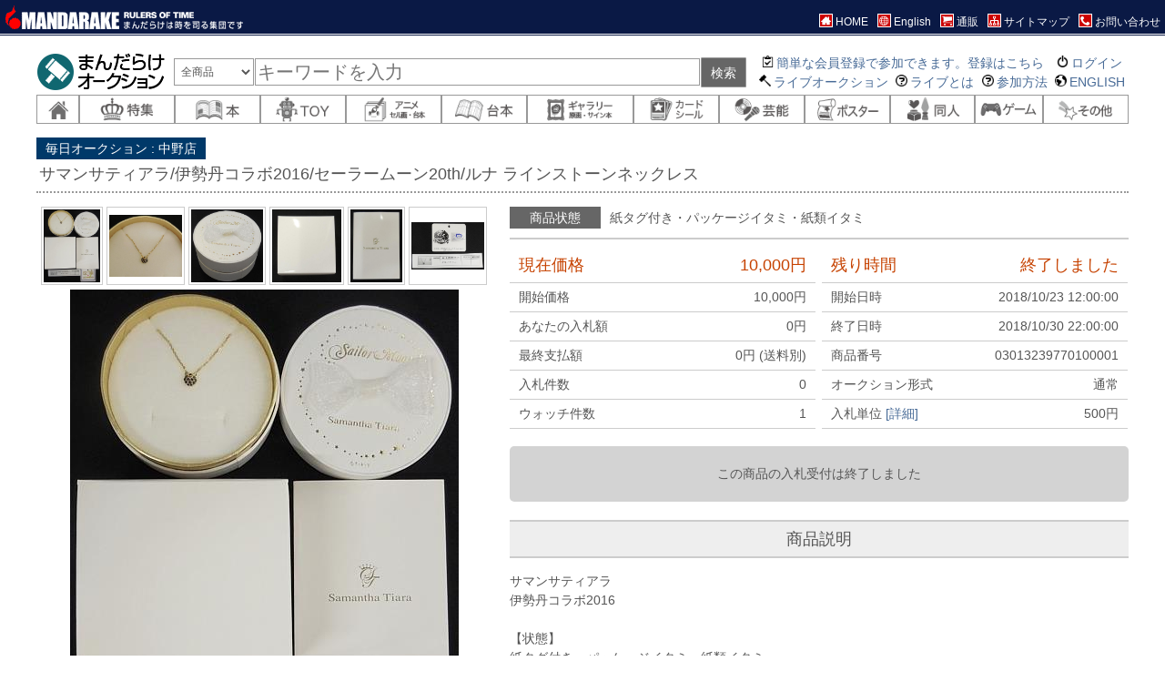

--- FILE ---
content_type: text/html;charset=UTF-8
request_url: https://ekizo.mandarake.co.jp/auction/item/itemInfoJa.html?index=587951
body_size: 48924
content:
<?xml version="1.0" encoding="UTF-8"?>
<!DOCTYPE html PUBLIC "-//W3C//DTD XHTML 1.0 Transitional//EN" "http://www.w3.org/TR/xhtml1/DTD/xhtml1-transitional.dtd">
<html xmlns="http://www.w3.org/1999/xhtml" xml:lang="ja" lang="ja" xmlns:te="http://www.seasar.org/teeda/extension"><head>
<meta http-equiv="Content-Type" content="application/xhtml+xml; charset=UTF-8" /><meta http-equiv="Cache-Control" content="no-cache" /><meta name="viewport" content="width=device-width, initial-scale=1" /><link rel="alternate" href="/rss/auction.rdf" title="まんだらけオークション" type="application/rss+xml" baseViewId="/item/itemInfoJa.html" /><link rel="stylesheet" href="/auction/lib/style.css" type="text/css" baseViewId="/item/itemInfoJa.html" /><link rel="stylesheet" href="/auction/lib/cmmn_auc.css" type="text/css" baseViewId="/item/itemInfoJa.html" /><link rel="stylesheet" href="/auction/css/item/ja.css" type="text/css" baseViewId="/item/itemInfoJa.html" /><link rel="stylesheet" href="/auction/css/item/bid_inline_popup.css" type="text/css" baseViewId="/item/itemInfoJa.html" /><link rel="stylesheet" href="/auction/lib/basicLightbox/basicLightbox.min.css" type="text/css" baseViewId="/item/itemInfoJa.html" /><script type="text/javascript" language="JavaScript" src="/auction/js/jquery-1.11.1.min.js" xml:space="preserve"></script><script type="text/javascript" language="JavaScript" src="/auction/js/jquery-ui-1.11.4.min.js" xml:space="preserve"></script><script type="text/javascript" language="JavaScript" src="/auction/js/ajax.js" xml:space="preserve"></script><script type="text/javascript" language="JavaScript" src="/auction/js/common.js" xml:space="preserve"></script><script type="text/javascript" language="JavaScript" src="/auction/js/index764007.js" xml:space="preserve"></script><script id="jqueryCarriageJs" type="text/javascript" language="JavaScript" src="https://order.mandarake.co.jp/content/lib/carriage/jQuery.carriage.js" id="jqueryCarriageJs" xml:space="preserve"></script><script type="text/javascript" language="JavaScript" src="/auction/js/item/pollyfill.js" xml:space="preserve"></script><script type="text/javascript" language="JavaScript" src="/auction/lib/basicLightbox/basicLightbox.min.js" xml:space="preserve"></script><script type="text/javascript" language="JavaScript" src="/auction/lib/loupe/jquery.loupe.js" xml:space="preserve"></script><script type="text/javascript" language="JavaScript" src="/auction/js/item/item_info.js" xml:space="preserve"></script><script type="text/javascript" language="JavaScript" src="/auction/js/item/jquery.elevatezoom.js" xml:space="preserve"></script><title id="pageTitle">サマンサティアラ/伊勢丹コラボ2016/セーラームーン20th/ルナ ラインストーンネックレス</title></head>
<body class="item_info">

	<header>
		<div class="global_head">

  <div class="global_nav">

    <div class="global_logo">
      <div class="inner">
        <a href="http://www.mandarake.co.jp/">
          <img src="/auction/img/head/global_logo.gif" width="263" height="27" alt="ロゴ"><br>
        </a>
      </div>
    </div>

    <div class="guide">
      <nav>
        <ul>
          <li class="home">
            <a href="http://mandarake.co.jp/index2.html">
              <span class="icon"><img src="/auction/img/icon/white/home.png"></span><span class="guide-name">HOME</span>
            </a>
          </li>
          <li class="global">
            <a href="https://order.mandarake.co.jp/order/indexPage/en">
              <span class="icon"><img src="/auction/img/icon/white/global.png"></span><span class="guide-name">English</span>
            </a>
          </li>
          <li class="cart">
            <a href="/order/">
              <span class="icon"><img src="/auction/img/icon/white/cart.png"></span><span class="guide-name">通販</span>
            </a>
          </li>
          <li class="sitemap">
            <a href="http://www.mandarake.co.jp/information/customary/sitemap/">
              <span class="icon"><img src="/auction/img/icon/white/sitemap.png"></span><span class="guide-name">サイトマップ</span>
            </a>
          </li>
          <li class="contact">
            <a href="http://www.mandarake.co.jp/information/customary/inquiry/">
              <span class="icon"><img src="/auction/img/icon/white/contact.png"></span><span class="guide-name">お問い合わせ</span>
            </a>
          </li>
        </ul>
      </nav>
    </div>

  </div>

</div>

<div class="local_head">

  <div class="local_nav">

    <div class="logo">
      <a href="../item/indexJa.html">
        <img src="../img/ja/head/logo.gif" alt="logo" /><br />
      </a>
    </div>

    <form action="../item/itemsListJa.html">
      <input type="hidden" name="keywords" value="1" />
      <div class="keyword_block">
        <div class="selectbox">
          <select name="t">
            <option value="0">全商品</option>
            <option value="1">絞込み</option>
          </select>
        </div>
        <div class="inputbox">
          <input type="text" name="q" size="10" class="searchbox" placeholder="キーワードを入力" />
        </div>
        <div class="submitbox">
          <input type="submit" id="doSetKeywords" value="検索" />
        </div>
      </div>
    </form>

    <div class="guide">
      <ul>
        <li class="home">
          <a href="../indexJa.html" title="HOME">
            <span class="icon"><img src="/auction/img/icon/black/home.png"></span><span class="text">HOME</span>
          </a>
        </li>
        <li class="member">
          <a id="headerRegMemberLink" href="https://my.mandarake.co.jp/pre/?lc=ja" style="display: none;" title="会員登録">
            <span class="icon"><img src="/auction/img/icon/black/regist.png"></span><span class="text">簡単な会員登録で参加できます。登録はこちら</span>
          </a>
          <a id="headerMyPageLink" href="../mypage/myPageJa.html" style="display: none;" title="マイページ">
            <span class="icon"><img src="/auction/img/icon/black/user.png"></span><span class="text"><span id="headerUserLastName"></span>さんのマイページ</span>
          </a>
        </li>
        <li class="login">
          <a id="headerLoginLink" href="https://my.mandarake.co.jp/customer/login/?lc=ja&referrer=https://ekizo.mandarake.co.jp/auction/item/indexJa.html" style="display: none;" title="ログイン">
            <span class="icon"><img src="/auction/img/icon/black/login.png"></span><span class="text">ログイン</span>
          </a>
          <a id="headerLogoutLink" href="../member/logoutJa.html"  style="display: none;" title="ログアウト">
            <span class="icon"><img src="/auction/img/icon/black/logout.png"></span><span class="text">ログアウト</span>
          </a>
        </li>
      </ul>
      <ul>
        <li class="live">
          <a href="https://live.mandarake.co.jp/live/multiJa.html">
          <!-- a href="https://live.mandarake.co.jp/live/indexJa.html" title="ライブ" -->
            <span class="icon"><img src="/auction/img/icon/black/auction.png"></span><span class="text">ライブオークション</span>
          </a>
        </li>
        <li class="howto-live">
          <a href="http://mandarake.co.jp/auction/info/big-live.html" title="ライブとは">
            <span class="icon"><img src="/auction/img/icon/black/question.png"></span><span class="text">ライブとは</span>
          </a>
        </li>
        <li class="howto-sanka">
          <a href="http://mandarake.co.jp/auction/info/sanka-start.html" title="参加方法">
            <span class="icon"><img src="/auction/img/icon/black/question.png"></span><span class="text">参加方法</span>
          </a>
        </li>
        <li class="lang">
          <a href="../item/indexEn.html" title="ENGLISH">
            <span class="icon"><img src="/auction/img/icon/black/lang.png"></span><span class="text">ENGLISH</span>
          </a>
        </li>
      </ul>
    </div>

  </div>
  <!-- /local_nav -->

  <div class="category">
    <ul>
      <li class="home">
        <a href="../item/indexJa.html" title="HOME">
          <img src="../img/cat/home-ja.png" alt="HOME" />
        </a>
      </li>
      <li class="sp">
        <a href="../item/itemsListJa.html?featured=1" title="特集">
          <img src="../img/cat/sp-ja.png" alt="特集" /><br />
        </a>
        <div class="child">
          <div class="inner">
            <div class="block">
              <ul>
                <li>
                  <a href="https://ekizo.mandarake.co.jp/auction/item/itemsListJa.html?s=14&q=131%E3%83%89%E3%83%A9%E3%81%88%E3%82%82%E3%82%93">
                    特集 ドラえもん
                  </a>
                </li>
                <li>
                  <a href="https://ekizo.mandarake.co.jp/auction/item/itemsListJa.html?s=14&q=131%E3%81%8A%E5%AE%9D%E3%83%9A%E3%83%BC%E3%82%B8">
                    お宝ページ
                  </a>
                </li>
                <li>
                  <a href="https://ekizo.mandarake.co.jp/auction/item/itemsListJa.html?s=14&q=131%E9%88%B4%E6%9C%A8%E6%B8%85">
                    鈴木清所蔵コレクション
                  </a>
                </li>
              </ul>
            </div>
          </div>
          <p>
            <a class="close_category">閉じる</a>
          </p>
        </div>
      </li>
      <li class="hon">
        <a href="../item/itemsListJa.html?category=manga-books" title="本" class="replace">
          <img src="../img/cat/hon-ja.png" alt="本" /><br />
        </a>
        <div class="child">
          <div class="inner">
            <div class="block">
              <ul>
                <li><a href="../item/itemsListJa.html?category=manga_before_1965" class="replace">新書以前</a></li>
                <li><a href="../item/itemsListJa.html?category=manga_after_1965" class="replace">新書以降</a></li>
                <li><a href="../item/itemsListJa.html?category=furoku" class="replace">付録</a></li>
                <li><a href="../item/itemsListJa.html?category=magazines" class="replace">雑誌</a></li>
                <li><a href="../item/itemsListJa.html?category=mook" class="replace">ムック・画集</a></li>
              </ul>
            </div>
            <div class="block">
              <ul>
                <li><a href="../item/itemsListJa.html?category=culture" class="replace">サブカルチャー</a></li>
                <li><a href="../item/itemsListJa.html?category=spiritual" class="replace">精神世界</a></li>
                <li><a href="../item/itemsListJa.html?category=bungei-sf" class="replace">文芸・ジュブナイル・絵本児童書</a></li>
                <li><a href="../item/itemsListJa.html?category=art-design-photo" class="replace">アート・写真・建築・ファッション</a></li>
                <li><a href="../item/itemsListJa.html?category=music" class="replace">音楽・演劇</a></li>
                <li><a href="../item/itemsListJa.html?category=books-others" class="replace">その他</a></li>
              </ul>
            </div>
          </div>
          <p>
            <a class="close_category">閉じる</a>
            <a href="../item/itemsListJa.html?category=manga-books" class="replace">すべて見る</a>
          </p>
        </div>
      </li>
      <li class="toy">
        <a href="../item/itemsListJa.html?category=toys" title="TOY" class="replace">
          <img src="../img/cat/toy-ja.png" alt="TOY" /><br />
        </a>
        <div class="child">
          <div class="inner">
            <div class="block">
              <ul>
                <li><a href="../item/itemsListJa.html?category=soft_vinyl" class="replace">ソフビ</a></li>
                <li><a href="../item/itemsListJa.html?category=indy_sofvi" class="replace">インディーズ ソフビ</a></li>
                <li><a href="../item/itemsListJa.html?category=plamo" class="replace">プラモデル</a></li>
                <li><a href="../item/itemsListJa.html?category=gokin" class="replace">合金・模型</a></li>
                <li><a href="../item/itemsListJa.html?category=plastic_toys" class="replace">プラトイ</a></li>
                <li><a href="../item/itemsListJa.html?category=ametoy" class="replace">アメトイ</a></li>
                <li><a href="../item/itemsListJa.html?category=norimono" class="replace">乗り物TOY</a></li>
                <li><a href="../item/itemsListJa.html?category=tetsu" class="replace">鉄道グッズ</a></li>
                <li><a href="../item/itemsListJa.html?category=doll" class="replace">ドール</a></li>
              </ul>
            </div>
            <div class="block">
              <ul>
                <li><a href="../item/itemsListJa.html?category=garage_kit" class="replace">ガレージキット</a></li>
                <li><a href="../item/itemsListJa.html?category=eraser_toy" class="replace">ミクロ・消しゴム</a></li>
                <li><a href="../item/itemsListJa.html?category=konpeito" class="replace">こんぺいとう(紙もの・おまけ)</a></li>
                <li><a href="../item/itemsListJa.html?category=tin_toy" class="replace">ブリキ・戦前おもちゃ等</a></li>
                <li><a href="../item/itemsListJa.html?category=novelty" class="replace">企業もの</a></li>
                <li><a href="../item/itemsListJa.html?category=av" class="replace">CD・DVD・VHS</a></li>
                <li><a href="../item/itemsListJa.html?category=record" class="replace">レコード</a></li>
                <li><a href="../item/itemsListJa.html?category=toys-others" class="replace">その他</a></li>
              </ul>
            </div>
          </div>
          <p>
            <a class="close_category">閉じる</a>
            <a href="../item/itemsListJa.html?category=toys" class="replace">すべて見る</a>
          </p>
        </div>
      </li>
      <li class="anime">
        <a href="../item/itemsListJa.html?category=anime_cel" title="アニメ/セル画" class="replace">
          <img src="../img/cat/anime-ja.png" alt="アニメ/セル画" /><br />
        </a>
        <div class="child">
          <div class="inner">
            <div class="block">
              <ul>
                <li><a href="../item/itemsListJa.html?category=anime_cels" class="replace">セル画</a></li>
              </ul>
            </div>
            <div class="block">
              <ul>
                <li><a href="../item/itemsListJa.html?category=anime_cel-others" class="replace">その他</a></li>
              </ul>
            </div>
          </div>
          <p>
            <a class="close_category">閉じる</a>
            <a href="../item/itemsListJa.html?category=anime_cel" class="replace">すべて見る</a>
          </p>
        </div>
      </li>
      <li class="daihon">
        <a href="../item/itemsListJa.html?category=scripts" title="台本" class="replace">
          <img src="../img/cat/daihon-ja.png" alt="台本" /><br />
        </a>
        <div class="child">
          <div class="inner">
            <div class="block">
              <ul>
                <li><a href="../item/itemsListJa.html?category=anime" class="replace">アニメ</a></li>
                <li><a href="../item/itemsListJa.html?category=tokusatsu" class="replace">特撮</a></li>
              </ul>
            </div>
            <div class="block">
              <ul>
                <li><a href="../item/itemsListJa.html?category=movie_scripts" class="replace">映画</a></li>
                <li><a href="../item/itemsListJa.html?category=dorama_scripts" class="replace">ドラマ</a></li>
                <li><a href="../item/itemsListJa.html?category=scripts-others" class="replace">その他</a></li>
              </ul>
            </div>
          </div>
          <p>
            <a class="close_category">閉じる</a>
            <a href="../item/itemsListJa.html?category=scripts" class="replace">すべて見る</a>
          </p>
        </div>
      </li>
      <li class="gallery">
        <a href="../item/itemsListJa.html?category=original_art" title="ギャラリー" class="replace">
          <img src="../img/cat/gallery-ja.png" alt="ギャラリー" /><br />
        </a>
        <div class="child">
          <div class="inner">
            <div class="block">
              <ul>
                <li><a href="../item/itemsListJa.html?category=sketches-drafts" class="replace">原画・原稿</a></li>
                <li><a href="../item/itemsListJa.html?category=shikishi" class="replace">色紙</a></li>
              </ul>
            </div>
            <div class="block">
              <ul>
                <li><a href="../item/itemsListJa.html?category=books_with_autographs" class="replace">サイン本</a></li>
                <li><a href="../item/itemsListJa.html?category=original_art-others" class="replace">その他</a></li>
              </ul>
            </div>
          </div>
          <p>
            <a class="close_category">閉じる</a>
            <a href="../item/itemsListJa.html?category=original_art" class="replace">すべて見る</a>
          </p>
        </div>
      </li>
      <li class="card">
        <a href="../item/itemsListJa.html?category=cards" title="カード/シール" class="replace">
          <img src="../img/cat/card-ja.png" alt="カード/シール" /><br />
        </a>
        <div class="child">
          <div class="inner">
            <div class="block">
              <ul>
                <li><a href="../item/itemsListJa.html?category=bikkuriman" class="replace">シール</a></li>
                <li><a href="../item/itemsListJa.html?category=vin_cards" class="replace">ヴィンテージカード</a></li>
                <li><a href="../item/itemsListJa.html?category=trading_cards" class="replace">トレーディングカード</a></li>
                <li><a href="../item/itemsListJa.html?category=trading_card_games" class="replace">トレーディングカードゲーム</a></li>
                <li><a href="../item/itemsListJa.html?category=telephone_cards" class="replace">テレホンカード</a></li>
                <li><a href="../item/itemsListJa.html?category=carddas" class="replace">カードダス</a></li>
                <li><a href="../item/itemsListJa.html?category=shitajiki" class="replace">下敷き</a></li>
                <li><a href="../item/itemsListJa.html?category=laminate_card" class="replace">ラミネートカード</a></li>
                <li><a href="../item/itemsListJa.html?category=minor_seal" class="replace">マイナーシール</a></li>
                <li><a href="../item/itemsListJa.html?category=clear_file" class="replace">クリアファイル</a></li>
                <li><a href="../item/itemsListJa.html?category=cards-others" class="replace">その他</a></li>
              </ul>
            </div>
          </div>
          <p>
            <a class="close_category">閉じる</a>
            <a href="../item/itemsListJa.html?category=cards" class="replace">すべて見る</a>
          </p>
        </div>
      </li>
      <li class="geino">
        <a href="../item/itemsListJa.html?category=geino" title="芸能" class="replace">
          <img src="../img/cat/geino-ja.png" alt="芸能" /><br />
        </a>
        <div class="child">
          <div class="inner">
            <div class="block">
              <ul>
                <li><a href="../item/itemsListJa.html?category=geino-ippan" class="replace">芸能タレント一般</a></li>
                <li><a href="../item/itemsListJa.html?category=geino-idol-male" class="replace">男性アイドル</a></li>
                <li><a href="../item/itemsListJa.html?category=geino-idol-female" class="replace">女性アイドル</a></li>
                <li><a href="../item/itemsListJa.html?category=geino-seiyu" class="replace">声優</a></li>
                <li><a href="../item/itemsListJa.html?category=geino-female-voice_actor" class="replace">女性声優</a></li>
                <li><a href="../item/itemsListJa.html?category=geino-takarazuka" class="replace">宝塚</a></li>
              </ul>
            </div>
          </div>
          <p>
            <a class="close_category">閉じる</a>
            <a href="../item/itemsListJa.html?category=geino" class="replace">すべて見る</a>
          </p>
        </div>
      </li>
      <li class="poster">
        <a href="../item/itemsListJa.html?category=posters" title="ポスター" class="replace">
          <img src="../img/cat/poster-ja.png" alt="ポスター" /><br />
        </a>
      </li>
      <li class="dojin">
        <a href="../item/itemsListJa.html?category=doujinshi" title="同人" class="replace">
          <img src="../img/cat/dojin-ja.png" alt="同人" /><br />
        </a>
        <div class="child">
          <div class="inner">
            <div class="block">
              <ul>
                <li><a href="../item/itemsListJa.html?category=hentai_doujinshi" class="replace">男性同人誌</a></li>
                <li><a href="../item/itemsListJa.html?category=yaoi_doujinshi" class="replace">女性同人誌</a></li>
                <li><a href="../item/itemsListJa.html?category=shiryo_doujinshi" class="replace">資料系同人誌</a></li>
                <li><a href="../item/itemsListJa.html?category=normal_doujinshi" class="replace">その他</a></li>
              </ul>
            </div>
          </div>
          <p>
            <a class="close_category">閉じる</a>
            <a href="../item/itemsListJa.html?category=doujinshi" class="replace">すべて見る</a>
          </p>
        </div>
      </li>
      <li class="game">
        <a href="../item/itemsListJa.html?category=game" title="ゲーム" class="replace">
          <img src="../img/cat/game-ja.png" alt="ゲーム" /><br />
        </a>
      </li>
      <li class="sonota">
        <a href="../item/itemsListJa.html?category=others" title="その他" class="replace">
          <img src="../img/cat/other-ja.png" alt="その他" /><br />
        </a>
        <div class="child">
          <div class="inner">
            <div class="block">
              <ul>
                <li><a href="../item/itemsListJa.html?category=konpeito" class="replace">こんぺいとう(紙もの・おまけ)</a></li>
                <li><a href="../item/itemsListJa.html?category=cosplay" class="replace">コスプレ</a></li>
                <li><a href="../item/itemsListJa.html?category=baseball_goods" class="replace">野球</a></li>
              </ul>
            </div>
          </div>
          <p>
            <a class="close_category">閉じる</a>
            <a href="../item/itemsListJa.html?category=others" class="replace">すべて見る</a>
          </p>
        </div>
      </li>
    </ul>
  </div>

</div>

	</header>

	<div class="wrap">

		<div class="content">

			<div class="content_head">
				<div class="store">
					<p><span id="shopName">中野店</span></p>
				</div>
				<div class="subject">
					<h1><span id="itemName">サマンサティアラ/伊勢丹コラボ2016/セーラームーン20th/ルナ ラインストーンネックレス</span></h1>
				</div>
			</div>

			<input type="hidden" id="login" name="login" value="false" />
			<input type="hidden" id="loginUserId" name="loginUserId" value="" />
			<input type="hidden" id="loginUserLastName" name="loginUserLastName" value="" />
			<script type="text/javascript" language="JavaScript" src="/auction/js/login.js" xml:space="preserve"></script>

			<form id="itemInfoForm" name="itemInfoForm" method="post" enctype="application/x-www-form-urlencoded" action="/auction/item/itemInfoJa.html">

				<div class="item_detail">

					<div class="item_img">

						<div class="item_thum">
							<ul id="itemImageUrlItems"><li id="option">
									<a shape="rect"><img id="option" alt="商品画像" src="https://img.mandarake.co.jp/aucimg/8/8/8/1/0001768881.jpeg" /></a>
								</li><li id="option">
									<a shape="rect"><img id="option" alt="商品画像" src="https://img.mandarake.co.jp/aucimg/8/8/8/2/0001768882.jpeg" /></a>
								</li><li id="option">
									<a shape="rect"><img id="option" alt="商品画像" src="https://img.mandarake.co.jp/aucimg/8/8/8/3/0001768883.jpeg" /></a>
								</li><li id="option">
									<a shape="rect"><img id="option" alt="商品画像" src="https://img.mandarake.co.jp/aucimg/8/8/8/4/0001768884.jpeg" /></a>
								</li><li id="option">
									<a shape="rect"><img id="option" alt="商品画像" src="https://img.mandarake.co.jp/aucimg/8/8/8/5/0001768885.jpeg" /></a>
								</li><li id="option">
									<a shape="rect"><img id="option" alt="商品画像" src="https://img.mandarake.co.jp/aucimg/8/8/8/6/0001768886.jpeg" /></a>
								</li></ul>
						</div>

						<div class="item_large">
							<img id="thumbnail" class="zoom" alt="商品画像" src="https://img.mandarake.co.jp/aucimg/8/8/8/1/0001768881.jpeg" />
						</div>

						

						<div id="extralinks"></div>

						<script type="text/javascript" language="JavaScript" src="/auction/js/index764007.js" xml:space="preserve"></script>


					</div>

					<div class="item_caption">

						<div id="bidMessage"></div>

						<div id="mostInfo" class="most_info">

							<div id="isCondition" class="condition">
								<dl><dt>
										<p><span>商品状態</span></p>
									</dt><dd>
										<p>紙タグ付き・パッケージイタミ・紙類イタミ</p>
									</dd></dl>
							</div>

							<div class="bid_info">

								<table><tr><th colspan="1" rowspan="1" class="price_now">
											<p>現在価格</p>
										</th><td colspan="1" rowspan="1" class="price_now">
											<p><span id="nowPrice-1">10,000</span>円</p>
										</td></tr><tr><th colspan="1" rowspan="1" class="price_start">
											<p>開始価格</p>
										</th><td colspan="1" rowspan="1" class="price_start">
											<p><span id="startPrice">10,000</span>円</p>
										</td></tr><tr><th colspan="1" rowspan="1" class="price_you">
											<p>あなたの入札額</p>
										</th><td colspan="1" rowspan="1" class="price_you">
											<p><span id="bidYour">0</span>円</p>
										</td></tr><tr><th colspan="1" rowspan="1" class="price_end">
											<p>最終支払額</p>
										</th><td colspan="1" rowspan="1" class="price_end">
											<p><span id="finalPayment">0</span>円 (送料別)</p>
										</td></tr><tr><th colspan="1" rowspan="1" class="count_bid">
											<p>入札件数</p>
										</th><td colspan="1" rowspan="1" class="count_bid">
											<p><span id="bidCount">0</span></p>
										</td></tr><tr><th colspan="1" rowspan="1" class="count_watch">
											<p>ウォッチ件数</p>
										</th><td colspan="1" rowspan="1" class="count_watch">
											<p><span id="watchCount">1</span></p>
										</td></tr></table>

								<table><tr><th colspan="1" rowspan="1" class="count_down">
											<p>残り時間</p>
										</th><td id="itemCountDown" rowspan="1" class="count_down">
											
											
												<p><span id="timeLeft">終了しました</span></p>
											
										</td></tr><tr><th colspan="1" rowspan="1" class="startline">
											<p>開始日時</p>
										</th><td colspan="1" rowspan="1" class="startline">
											<p><span id="openDate">2018/10/23 12:00:00</span></p>
										</td></tr><tr><th colspan="1" rowspan="1" class="deadline">
											
											
												<p>終了日時</p>
											
										</th><td colspan="1" rowspan="1" class="deadline">
											<p><span id="strExtCloseDate">2018/10/30 22:00:00</span></p>
										</td></tr><tr><th colspan="1" rowspan="1" class="system">
											<p>商品番号</p>
										</th><td colspan="1" rowspan="1" class="system">
											<p><span id="itemNo">03013239770100001</span></p>
										</td></tr><tr><th colspan="1" rowspan="1" class="system">
											<p>オークション形式</p>
										</th><td colspan="1" rowspan="1" class="system">
											<p>
												
												<span id="isNotLiveItem-1"><span id="strAucType">通常</span></span>
											</p>
										</td></tr><tr><th colspan="1" rowspan="1" class="price_tani">
											<p>入札単位 <a shape="rect" href="http://mandarake.co.jp/auction/info/bid.html">[詳細]</a></p>
										</th><td colspan="1" rowspan="1" class="price_tani">
											<p><span id="bidIncrement">500</span>円</p>
										</td></tr></table>

							</div>

							<!-- 入札受付中 -->
							
							<!-- 入札受付終了 -->
							
								<div class="operation">
									
									
										<p>この商品の入札受付は終了しました</p>
									
								</div>
							

						</div> <!-- /class="most_info" -->

						<div class="item_description">

							<h2>商品説明</h2>

							<table cellpadding="0" cellspacing="0"><tr><td colspan="1" rowspan="1">
										サマンサティアラ<br>伊勢丹コラボ2016
<br><br>【状態】
<br>紙タグ付き・パッケージイタミ・紙類イタミ
<br><br>※中古品のため多少のキズ・汚れ・におい等についてはご了承ください。
<br>※返品交換はお受けできませんので、状態などの詳細がご心配な場合は、店頭で実際に状態をご確認されることをお勧め致します。
<br><br>ご覧のモニターによって、色見が異なる場合があります。
<br>併せてご了承ください。
									</td></tr></table>

							<!-- <div id="isShowSize">
							<div class="item_size">
								商品(梱包)サイズ
								<span id="height" />&nbsp;mm&nbsp;×
								<span id="width" />&nbsp;mm&nbsp;×
								<span id="depth" />&nbsp;mm
								重量
								<span id="weight" />&nbsp;g
							</div>
						</div> -->

						</div><!-- /item_description -->

						<div id="isShowSize">
							<div class="item_information">
								<h2 class="item_information__header">商品の情報</h2>
								<div class="item_information__content">
									<dl><dt>商品(梱包)サイズ</dt><dd>
											<span id="height">100</span>&nbsp;mm&nbsp;×&nbsp;<span id="width">82</span>&nbsp;mm&nbsp;×&nbsp;<span id="depth">65</span>&nbsp;mm
										</dd></dl>
									<dl><dt>重量</dt><dd>
											<span id="weight">55</span>&nbsp;g
										</dd></dl>
									<!-- <span id="carriageElement" te:escape="false" te:omittag="true"/> -->
									<span class="carriagePlaceholder"></span>
								</div>
							</div>
						</div>

					</div><!-- /item_caption -->

				</div><!-- /item_detail -->

			<input type="hidden" name="itemInfoForm/item/itemInfoJa.html" value="itemInfoForm" /></form><!-- /id="itemInfoForm" -->

			<!-- <span id="carriageElement" te:escape="false" te:omittag="true"/> -->

			<div class="question">
				


			</div><!-- /class="question" -->

			<div style="margin-bottom: 20px; display: none;" class="bigauc_condition">
				<h2>大オークション商品の状態表記について</h2>
				<img src="/auction/img/ja/item_info/bigauc_condition-ja.jpg" />
			</div>

			<div class="item_category">

				<h4>この商品と同じカテゴリの商品</h4>

				<div class="item_list">
					<!--
				<ul id="relatedProductsItems">
					<li>
						<a id="option" href="">
							<img id="option" src="" alt="" /></a>
					</li>
				</ul>
-->
					<ul id="relatedProductsItems"><li>
							
							
								<a id="option" shape="rect" href="itemInfoJa.html?index=774581">
									<img id="option" src="https://img.mandarake.co.jp/aucimg/4/1/4/4/0002744144.jpeg" /></a>
							
						</li><li>
							
							
								<a id="option" shape="rect" href="itemInfoJa.html?index=774570">
									<img id="option" src="https://img.mandarake.co.jp/aucimg/4/0/3/2/0002744032.jpeg" /></a>
							
						</li><li>
							
							
								<a id="option" shape="rect" href="itemInfoJa.html?index=774099">
									<img id="option" src="https://img.mandarake.co.jp/aucimg/1/7/7/9/0002741779.jpeg" /></a>
							
						</li><li>
							
							
								<a id="option" shape="rect" href="itemInfoJa.html?index=774751">
									<img id="option" src="https://img.mandarake.co.jp/aucimg/4/9/4/8/0002744948.jpeg" /></a>
							
						</li><li>
							
							
								<a id="option" shape="rect" href="itemInfoJa.html?index=774571">
									<img id="option" src="https://img.mandarake.co.jp/aucimg/4/0/4/1/0002744041.jpeg" /></a>
							
						</li><li>
							
							
								<a id="option" shape="rect" href="itemInfoJa.html?index=774582">
									<img id="option" src="https://img.mandarake.co.jp/aucimg/4/1/5/1/0002744151.jpeg" /></a>
							
						</li><li>
							
							
								<a id="option" shape="rect" href="itemInfoJa.html?index=774364">
									<img id="option" src="https://img.mandarake.co.jp/aucimg/2/9/7/0/0002742970.jpeg" /></a>
							
						</li><li>
							
							
								<a id="option" shape="rect" href="itemInfoJa.html?index=774365">
									<img id="option" src="https://img.mandarake.co.jp/aucimg/2/9/7/5/0002742975.jpeg" /></a>
							
						</li><li>
							
							
								<a id="option" shape="rect" href="itemInfoJa.html?index=774569">
									<img id="option" src="https://img.mandarake.co.jp/aucimg/4/0/1/2/0002744012.jpeg" /></a>
							
						</li><li>
							
							
								<a id="option" shape="rect" href="itemInfoJa.html?index=774753">
									<img id="option" src="https://img.mandarake.co.jp/aucimg/4/9/7/2/0002744972.jpeg" /></a>
							
						</li><li>
							
							
								<a id="option" shape="rect" href="itemInfoJa.html?index=774761">
									<img id="option" src="https://img.mandarake.co.jp/aucimg/5/0/5/7/0002745057.jpeg" /></a>
							
						</li><li>
							
							
								<a id="option" shape="rect" href="itemInfoJa.html?index=774572">
									<img id="option" src="https://img.mandarake.co.jp/aucimg/4/0/5/7/0002744057.jpeg" /></a>
							
						</li><li>
							
							
								<a id="option" shape="rect" href="itemInfoJa.html?index=774760">
									<img id="option" src="https://img.mandarake.co.jp/aucimg/5/0/4/9/0002745049.jpeg" /></a>
							
						</li><li>
							
							
								<a id="option" shape="rect" href="itemInfoJa.html?index=774757">
									<img id="option" src="https://img.mandarake.co.jp/aucimg/5/0/1/7/0002745017.jpeg" /></a>
							
						</li><li>
							
							
								<a id="option" shape="rect" href="itemInfoJa.html?index=774784">
									<img id="option" src="https://img.mandarake.co.jp/aucimg/5/1/6/0/0002745160.jpeg" /></a>
							
						</li><li>
							
							
								<a id="option" shape="rect" href="itemInfoJa.html?index=774387">
									<img id="option" src="https://img.mandarake.co.jp/aucimg/3/0/9/4/0002743094.jpeg" /></a>
							
						</li></ul>

				</div> <!-- /class="item_list" -->

			</div><!-- /class="category_item" -->

		</div><!-- /class="content" -->

		<div itemscope="" itemtype="http://data-vocabulary.org/Breadcrumb" class="breadcrumb">
			<ol id="breadcrumbItems"><li>
					<a id="option" shape="rect" itemprop="url" href="https://www.mandarake.co.jp/index2.html"><span id="label" itemprop="title">HOME</span></a>
				</li><li>
					<a id="option" shape="rect" itemprop="url" href="indexJa.html"><span id="label" itemprop="title">オークション</span></a>
				</li><li>
					<a id="option" shape="rect" itemprop="url" href="itemsListJa.html?category=others"><span id="label" itemprop="title">その他</span></a>
				</li><li>
					<a id="option" shape="rect" itemprop="url" href="itemsListJa.html?category=cosplay"><span id="label" itemprop="title">コスプレ</span></a>
				</li><li>
					<a id="option" shape="rect" itemprop="url" class="no-links"><span id="label" itemprop="title">サマンサティアラ/伊勢丹コラボ2016/セーラームーン20th/ルナ ラインストーンネックレス</span></a>
				</li></ol>
		</div>

	</div> <!-- /class="wrap" -->

	<footer>
		<div class="local_foot">

	<div class="container">

		<div style="margin: 0 0 15px 0;">
			<p style="margin: 0 0 10px 0;">
				<b>毎日オークションお問い合わせ先: </b>
				株式会社まんだらけ 毎日オークション係 auction@mandarake.co.jp<br />
			</p>

			<p style="margin: 0 0 10px 0;">
				<b>大オークションお問い合わせ先: </b>
				株式会社まんだらけ 大オークション係 big-auction@mandarake.co.jp<br />
			</p>

			<p style="margin: 0 0 10px 0;">
				<b>商品に関するお問い合わせ: </b>各出品店舗までお問い合わせください。<a href="http://mandarake.co.jp/information/customary/inquiry/">お問い合わせ先はこちら。</a><br />
			</p>

			<p style="margin: 0;">
				※ お問い合わせ受付時間は、営業時間の20時までとなっております。それ以降は翌日対応となりますのでご了承ください。<br />
			</p>
		</div>


	</div>
	<!-- /container -->

</div>

<div class="gloval_foot">

	<div class="guide">
		<nav>
			<ul>
				<li class="about">
					<a href="http://mandarake.co.jp/company/outline/">
						<span class="icon"><img src="/content/img/icon/white/about.png"></span>
						<span class="guide_name">まんだらけについて</span>
					</a>
				</li>
				<li class="privacy">
					<a href="http://mandarake.co.jp/information/customary/privacy/">
						<span class="icon"><img src="/content/img/icon/white/privacy.png"></span>
						<span class="guide_name">プライバシーポリシー</span>
					</a>
				</li>
				<li class="press">
					<a href="http://mandarake.co.jp/press/">
						<span class="icon"><img src="/content/img/icon/white/press.png"></span>
						<span class="guide_name">プレスルーム</span>
					</a>
				</li>
				<li class="shop">
					<a href="http://mandarake.co.jp/shop/">
						<span class="icon"><img src="/content/img/icon/white/shop.png"></span>
						<span class="guide_name">店舗情報</span></a>
				</li>
				<li class="company">
					<a href="http://mandarake.co.jp/company/">
						<span class="icon"><img src="/content/img/icon/white/company.png"></span>
						<span class="guide_name">会社情報</span>
					</a>
				</li>
				<li class="recruit">
					<a href="http://www.mandarake.co.jp/company/recruit/">
						<span class="icon"><img src="/content/img/icon/white/recruit.png"></span>
						<span class="guide_name">採用情報</span>
					</a>
				</li>
				<li class="sitemap">
					<a href="http://mandarake.co.jp/information/customary/sitemap/">
						<span class="icon"><img src="/content/img/icon/white/sitemap.png"></span>
						<span class="guide_name">サイトマップ</span>
					</a>
				</li>
				<li class="contact">
					<a href="http://mandarake.co.jp/information/customary/inquiry/">
						<span class="icon"><img src="/content/img/icon/white/contact.png"></span>
						<span class="guide_name">お問い合わせ</span>
					</a>
				</li>
				<li class="feed">
					<a href="http://mandarake.co.jp/information/rss/">
						<span class="icon"><img src="/content/img/icon/white/feed.png"></span>
						<span class="guide_name">RSS</span>
					</a>
				</li>
			</ul>
		</nav>
	</div>
	<div class="copyright">
		&#169; MANDARAKE INC.
	</div>

</div><!-- /gloval_foot -->

<script>
  (function(i,s,o,g,r,a,m){i['GoogleAnalyticsObject']=r;i[r]=i[r]||function(){
  (i[r].q=i[r].q||[]).push(arguments)},i[r].l=1*new Date();a=s.createElement(o),
  m=s.getElementsByTagName(o)[0];a.async=1;a.src=g;m.parentNode.insertBefore(a,m)
  })(window,document,'script','https://www.google-analytics.com/analytics.js','ga');

  ga('create', 'UA-2035300-1', 'auto');
  ga('send', 'pageview');

</script>

<!-- Google tag (gtag.js) -->
<script async src="https://www.googletagmanager.com/gtag/js?id=G-0DEVRSTH1Y"></script>
<script>
  window.dataLayer = window.dataLayer || [];
  function gtag(){dataLayer.push(arguments);}
  gtag('js', new Date());

  gtag('config', 'G-0DEVRSTH1Y');
</script>


<script>
//set the language to the same page on auction
var currentPage = window.location.href;
var newPage;
var currentLanguage;
var targetLanguage = $('.lang a .text').text();
if (targetLanguage == "Japanese" || targetLanguage == "日本語"){
  targetLanguage = "Ja";
  currentLanguage = "En"
  languageLinkUpdate();
}else if (targetLanguage == "English" || targetLanguage == "ENGLISH" || targetLanguage == "英語"){//targetLanguage = "Japanese"
  targetLanguage = "En";
  currentLanguage = "Ja";
  languageLinkUpdate();
}
function languageLinkUpdate(){
  newPage = currentPage.split(currentLanguage)[0] + targetLanguage + currentPage.split(currentLanguage)[1];
  $('.lang a').attr('href',newPage);
}

</script>

	</footer>

	<script type="text/javascript" language="JavaScript" xml:space="preserve">
		$('#questionForm [name=questionSubmit]').on("click", function () {
			$('#questionForm').submit();
			$('#questionForm [name=question]').val('');
		});
		$(function () {
			var local_head_top = $('.local_head').offset().top - 15;
			var local_head_h = $('.local_head').height() + 15 + 5;
			$(window).scroll(function () {
				if ($(window).scrollTop() >= local_head_top) {
					$('.local_head').addClass('local_head-fixed');
					$('.category').addClass('category-fixed');
					$('.global_head').css('margin-bottom', local_head_h);
				} else {
					$('.local_head').removeClass('local_head-fixed');
					$('.category').removeClass('category-fixed');
					$('.global_head').css('margin-bottom', '15px');
				}
			});
			// $('.zoom').loupe();

			$('#thumbnail').attr('data-zoom-image', $('#thumbnail').attr('src'));
			$('#itemImageUrlItems a').each(function (i, el) {
				$(el).attr('data-zoom-image', $(el).find('img').attr('src'));
			});

			$('#thumbnail').elevateZoom({
				zoomType: 'lens',
				gallery: 'itemImageUrlItems',
				galleryActiveClass: 'active',
				cursor: 'crosshair',
				scrollZoom: true,
				responsive: true,
				containLensZoom: true
			});
		});
	</script>

	<script type="text/javascript" language="JavaScript" src="https://tools.mandarake.co.jp/tools/tinyCarriage/js/mdk-tiny-carriage.js" xml:space="preserve"></script>
	<script type="text/javascript" language="JavaScript" xml:space="preserve">
		(() => {
			const list = ['大オークション大会', 'big web auction'];
			const t2 = ['オークション', 'AUCTION'];
			const shopName = document.querySelector('#shopName');
			const changeBreadcrumb = (t) => {
				const breadcrumb = document.querySelector('#breadcrumbItems');
				if (breadcrumb !== undefined) {
					const labels = breadcrumb.getElementsByTagName('li');
					for (const label of labels) {
						if (t2.indexOf(label.textContent.trim()) > -1) {
							label.querySelector('#label').textContent = auctionType;
						}
					}
				}
			}
			const url = new URL(window.location.href);
			let auctionType = '毎日オークション';
			if (list.indexOf(shopName.textContent) === -1) {
				if (/En/.test(url.pathname)) {
					auctionType = 'Everyday Auction';
				}
				shopName.textContent = `${auctionType} : ${shopName.textContent}`;
				shopName.parentNode.style.backgroundColor = '#003969';
			} else {
				const el = document.querySelector('.bigauc_condition');
				if (el !== null) {
					el.style.display = 'block';
				}
				if (/En/.test(url.pathname)) {
					auctionType = 'Big Web Auction';
				} else {
					auctionType = '大オークション';
				}
			}
			changeBreadcrumb(auctionType);
		})()
	</script>
	<script type="text/javascript" language="JavaScript" xml:space="preserve">
			(function (d) {
				var width = d.getElementById('width').textContent;
				var height = d.getElementById('height').textContent;
				var depth = d.getElementById('depth').textContent;
				var weight = d.getElementById('weight').textContent;
				var isSahra = d.getElementById('shopName').textContent == 'SAHRA' ? true : false;
				mdkTinyCarriage({
					width: width,
					height: height,
					depth: depth,
					weight: weight,
					rotatable: true,
					trysahraline: isSahra,
					callback: function (data) {
						var mailMethod = [
							'コンプレックス',
							'うめだ店',
							'グランドカオス',
							'宇都宮店',
							'札幌店',
							'京都店',
						].indexOf(document.getElementById('shopName').textContent) == -1 ? 16 : 11;
						const carriage = data.carriage;
						var ph = document.querySelector('.carriagePlaceholder');
						if (data.status == 'success') {
							let takuhai = '';
							if (ph !== null) {
								for (const i of carriage) {
									if (i.method == 1) {
										if (i.result == 100) {
											takuhai = `<div>${i.fee} 円 (税込 ${Math.floor(i.fee * 1.1)} 円)</div>`;
										} else {
											takuhai = '<div>要見積もり</div>';
										}
									}
								}
								var el = document.createElement('dl');
								el.innerHTML = `
              <dt>送料</dt>
              <dd>
                ${takuhai}
              </dd>
            `;
								ph.parentNode.insertBefore(el, ph);
								ph.parentNode.removeChild(ph);
							}
						}
					}
				})
			})(document);
	</script>


<script language="JavaScript" type="text/javascript">
<!--
var forms = ['itemInfoForm'];
for (var i = 0, len = forms.length; i < len; ++i) {
  var span = document.createElement('span');
  span.style.display = 'none';
  span.style.position = 'absolute';
  var form = document.getElementById(forms[i]);
  form.appendChild(span);
  span.innerHTML = "<input type='hidden' name='te-conditions' value='[base64]' />";
}

//-->
</script></body></html>

--- FILE ---
content_type: text/css
request_url: https://ekizo.mandarake.co.jp/auction/css/item/ja.css
body_size: 1238
content:
body{word-break:break-all}th,td{word-break:break-all}.item_list .infolist .price_start p:before{content:"開始価格 "}.item_list .infolist .watch a:after{content:"登録"}.item_list .infolist .bid a:after{content:"する"}.mypage_bid .watch a:after{content:""}.mypage_bid .price_start p:before{content:"開始価格 "}.mypage_bid .price_you p:before{content:"入札額 "}.mypage_bid .price_end p:before{content:"お支払額 "}@media only screen and (min-width: 768px){.category .home{width:4%}.category .sp{width:9%}.category .sp .child{min-width:95px}.category .hon{width:8%}.category .hon .child{min-width:95px}.category .toy{width:8%}.category .toy .child{min-width:120px}.category .dojin{width:8%}.category .dojin .child{min-width:89px}.category .geino{width:8%}.category .geino .child{min-width:105px}.category .card{width:8%}.category .card .child{min-width:99px}.category .anime{width:9%}.category .anime .child{min-width:114px}.category .gallery{width:10%}.category .gallery .child{min-width:126px}.category .poster{width:8%}.category .daihon{width:8%}.category .daihon .child{width:180px}.category .sonota{width:8%}.category .sonota .child{margin:0 0 0 -80px;min-width:180px}.category .block{min-width:100px;max-width:170px}}


--- FILE ---
content_type: application/javascript
request_url: https://ekizo.mandarake.co.jp/auction/js/index764007.js
body_size: 829
content:
const params = new URLSearchParams(window.location.search);
if (window.location.search.includes("index=764007")) {
  const extralinks = document.getElementById("extralinks");
  extralinks.innerHTML = `
  <a href="https://www.mandarake.co.jp/information/customary/20250831/" 
    style="color: #fff; text-decoration: none; display: block;">
    <div style="
        background-color: #cc0000;
        color:#fff;
        margin-top: 10px;
        display: flex;
        justify-content: center;
        align-items: center;
        text-align: center;
        font-size: 30px;
        line-height: 35px;
        font-weight: bolder;
        padding: 20px 0;
    ">
      杉森建 直筆カラー版権イラスト<br>「ポケットモンスター」ライチュウ真贋について
    </div>
  </a>
`;
}

--- FILE ---
content_type: application/javascript
request_url: https://ekizo.mandarake.co.jp/auction/js/login.js
body_size: 549
content:
var isLogin = $("#login").val();
if (isLogin === true || isLogin == "true") {
	$('#headerRegMemberLink').hide();
	$('#headerLoginLink').hide();
	$('#headerMyPageLink').show();
	$('#headerLogoutLink').show();
	$('#headerUserLastName').text($('#loginUserLastName').val());
	$('#headerUserId').show();
} else {
	$('#headerRegMemberLink').show();
	$('#headerUserLastName').show();
	$('#headerLoginLink').show();
	$('#headerMyPageLink').hide();
	$('#headerLogoutLink').hide();
	$('#headerUserId').text('');
	$('#headerUserId').hide();
}


--- FILE ---
content_type: text/xml
request_url: https://ekizo.mandarake.co.jp/content/lib/carriage/xml/ShopMaster.xml
body_size: 27031
content:
<?xml version="1.0" encoding="utf-8" ?>
<shops>
  <!-- 佐原倉庫 -->
  <shop shop_code="55">
    <available_boxes>
      <box_id>ATBOX_S15</box_id>
      <box_id>ATBOX_S25</box_id>
      <box_id>ATBOX_S35</box_id>
      <box_id>ATBOX_L15</box_id>
      <box_id>ATBOX_L25</box_id>
      <box_id>ATBOX_L35</box_id>
      <box_id>BOX_A01</box_id>
      <box_id>BOX_A02</box_id>
      <box_id>BOX_B01</box_id>
      <box_id>BOX_B02</box_id>
      <!-- 通販(3)は欠番 -->
      <box_id>BOX_B04</box_id>
      <box_id>BOX_B05</box_id>
      <box_id>BOX_B06</box_id>
      <box_id>BOX_B07</box_id>
      <box_id>BOX_B08</box_id>
      <box_id>BOX_B09</box_id>
      <box_id>BOX_B10</box_id>
      <box_id>BOX_B11</box_id>
      <box_id>BOX_B12</box_id>
      <box_id>ML_A5_20</box_id>
      <box_id>ML_B5_20</box_id>
      <box_id>ML_A4_20</box_id>
      <box_id>ML_B4_20</box_id>
      <box_id>DM_A5_20</box_id>
      <box_id>DM_B5_20</box_id>
      <box_id>DM_A4_20</box_id>
      <box_id>NP_A5_20</box_id>
      <box_id>NP_B5_20</box_id>
      <box_id>NP_A4_20</box_id>
      <!-- 新規追加の箱 -->
      <box_id>BOX_B02_L1</box_id>
      <box_id>BOX_B02_L2</box_id>
      <box_id>BOX_B02_L3</box_id>
      <box_id>BOX_B09_L1</box_id>
      <box_id>BOX_B09_L2</box_id>
      <box_id>BOX_B10_L1</box_id>
      <box_id>BOX_B10_L2</box_id>
      <box_id>BOX_BP1</box_id>
      <box_id>BOX_BP2</box_id>
      <box_id>BOX_BP3</box_id>
      <box_id>BOX_BP4</box_id>
      <box_id>ML_NP</box_id>
      <box_id>BOX_NP</box_id>
    </available_boxes>
  </shop>
  
  <!-- 中野店 -->
  <shop shop_code="1">
    <available_boxes>
      <box_id>BOX_A01</box_id>
      <box_id>BOX_A02</box_id>
      <box_id>BOX_B01</box_id>
      <box_id>BOX_B02</box_id>
      <!-- 通販(3)は欠番 -->
      <box_id>BOX_B04</box_id>
      <box_id>BOX_B05</box_id>
      <box_id>BOX_B06</box_id>
      <box_id>BOX_B07</box_id>
      <box_id>BOX_B08</box_id>
      <box_id>BOX_B09</box_id>
      <box_id>BOX_B10</box_id>
      <box_id>BOX_B11</box_id>
      <box_id>BOX_B12</box_id>
      <box_id>ML_A5_20</box_id>
      <box_id>ML_B5_20</box_id>
      <box_id>ML_A4_20</box_id>
      <box_id>ML_B4_20</box_id>
      <box_id>DM_A5_20</box_id>
      <box_id>DM_B5_20</box_id>
      <box_id>DM_A4_20</box_id>
      <box_id>NP_A5_20</box_id>
      <box_id>NP_B5_20</box_id>
      <box_id>NP_A4_20</box_id>
      <!-- 新規追加の箱 -->
      <box_id>BOX_B02_L1</box_id>
      <box_id>BOX_B02_L2</box_id>
      <box_id>BOX_B02_L3</box_id>
      <box_id>BOX_B09_L1</box_id>
      <box_id>BOX_B09_L2</box_id>
      <box_id>BOX_B10_L1</box_id>
      <box_id>BOX_B10_L2</box_id>
      <!-- <box_id>BOX_BP1</box_id> -->
      <!-- <box_id>BOX_BP2</box_id> -->
      <!-- <box_id>BOX_BP3</box_id> -->
      <!-- <box_id>BOX_BP4</box_id> -->
      <box_id>ML_NP</box_id>
      <box_id>BOX_NP</box_id>

      <!-- 店舗がその場で加工して作成する架空の箱  -->
      <!-- <box_id>BOX_A02_V01</box_id> -->
      <!-- <box_id>BOX_B04_V01</box_id> -->
    </available_boxes>
  </shop>
  
  <!-- 名古屋店 -->
  <shop shop_code="4">
    <available_boxes>
      <box_id>BOX_A01</box_id>
      <box_id>BOX_A02</box_id>
      <box_id>BOX_B01</box_id>
      <box_id>BOX_B02</box_id>
      <!-- 通販(3)は欠番 -->
      <box_id>BOX_B04</box_id>
      <box_id>BOX_B05</box_id>
      <box_id>BOX_B06</box_id>
      <box_id>BOX_B07</box_id>
      <box_id>BOX_B08</box_id>
      <box_id>BOX_B09</box_id>
      <box_id>BOX_B10</box_id>
      <box_id>BOX_B11</box_id>
      <box_id>BOX_B12</box_id>
      <box_id>ML_A5_20</box_id>
      <box_id>ML_B5_20</box_id>
      <box_id>ML_A4_20</box_id>
      <box_id>ML_B4_20</box_id>
      <box_id>DM_A5_20</box_id>
      <box_id>DM_B5_20</box_id>
      <box_id>DM_A4_20</box_id>
      <box_id>NP_A5_20</box_id>
      <box_id>NP_B5_20</box_id>
      <box_id>NP_A4_20</box_id>
      <!-- 新規追加の箱 -->
      <box_id>BOX_B02_L1</box_id>
      <box_id>BOX_B02_L2</box_id>
      <box_id>BOX_B02_L3</box_id>
      <box_id>BOX_B09_L1</box_id>
      <box_id>BOX_B09_L2</box_id>
      <box_id>BOX_B10_L1</box_id>
      <box_id>BOX_B10_L2</box_id>
      <box_id>BOX_BP1</box_id>
      <box_id>BOX_BP2</box_id>
      <box_id>BOX_BP3</box_id>
      <box_id>BOX_BP4</box_id>
      <box_id>ML_NP</box_id>
      <box_id>BOX_NP</box_id>
    </available_boxes>
  </shop>
  
  <!-- 渋谷店 -->
  <shop shop_code="6">
    <available_boxes>
      <box_id>BOX_A01</box_id>
      <box_id>BOX_A02</box_id>
      <box_id>BOX_B01</box_id>
      <box_id>BOX_B02</box_id>
      <!-- 通販(3)は欠番 -->
      <box_id>BOX_B04</box_id>
      <box_id>BOX_B05</box_id>
      <box_id>BOX_B06</box_id>
      <box_id>BOX_B07</box_id>
      <box_id>BOX_B08</box_id>
      <box_id>BOX_B09</box_id>
      <box_id>BOX_B10</box_id>
      <box_id>BOX_B11</box_id>
      <box_id>BOX_B12</box_id>
      <box_id>ML_A5_20</box_id>
      <box_id>ML_B5_20</box_id>
      <box_id>ML_A4_20</box_id>
      <box_id>ML_B4_20</box_id>
      <box_id>DM_A5_20</box_id>
      <box_id>DM_B5_20</box_id>
      <box_id>DM_A4_20</box_id>
      <box_id>NP_A5_20</box_id>
      <box_id>NP_B5_20</box_id>
      <box_id>NP_A4_20</box_id>
      <!-- 新規追加の箱 -->
      <box_id>BOX_B02_L1</box_id>
      <box_id>BOX_B02_L2</box_id>
      <box_id>BOX_B02_L3</box_id>
      <box_id>BOX_B09_L1</box_id>
      <box_id>BOX_B09_L2</box_id>
      <box_id>BOX_B10_L1</box_id>
      <box_id>BOX_B10_L2</box_id>
      <box_id>BOX_BP1</box_id>
      <box_id>BOX_BP2</box_id>
      <box_id>BOX_BP3</box_id>
      <box_id>BOX_BP4</box_id>
      <box_id>ML_NP</box_id>
      <box_id>BOX_NP</box_id>
    </available_boxes>
  </shop>
  
  <!-- うめだ店 -->
  <shop shop_code="7">
    <available_boxes>
      <box_id>BOX_A01</box_id>
      <box_id>BOX_A02</box_id>
      <box_id>BOX_B01</box_id>
      <box_id>BOX_B02</box_id>
      <!-- 通販(3)は欠番 -->
      <box_id>BOX_B04</box_id>
      <box_id>BOX_B05</box_id>
      <box_id>BOX_B06</box_id>
      <box_id>BOX_B07</box_id>
      <box_id>BOX_B08</box_id>
      <box_id>BOX_B09</box_id>
      <box_id>BOX_B10</box_id>
      <box_id>BOX_B11</box_id>
      <box_id>BOX_B12</box_id>
      <box_id>ML_A5_20</box_id>
      <box_id>ML_B5_20</box_id>
      <box_id>ML_A4_20</box_id>
      <box_id>ML_B4_20</box_id>
      <box_id>DM_A5_20</box_id>
      <box_id>DM_B5_20</box_id>
      <box_id>DM_A4_20</box_id>
      <box_id>NP_A5_20</box_id>
      <box_id>NP_B5_20</box_id>
      <box_id>NP_A4_20</box_id>
      <!-- 新規追加の箱 -->
      <box_id>BOX_B02_L1</box_id>
      <box_id>BOX_B02_L2</box_id>
      <box_id>BOX_B02_L3</box_id>
      <box_id>BOX_B09_L1</box_id>
      <box_id>BOX_B09_L2</box_id>
      <box_id>BOX_B10_L1</box_id>
      <box_id>BOX_B10_L2</box_id>
      <box_id>BOX_BP1</box_id>
      <box_id>BOX_BP2</box_id>
      <box_id>BOX_BP3</box_id>
      <box_id>BOX_BP4</box_id>
      <box_id>ML_NP</box_id>
      <box_id>BOX_NP</box_id>
    </available_boxes>
  </shop>
  
  <!-- 福岡店 -->
  <shop shop_code="11">
    <available_boxes>
      <box_id>BOX_A01</box_id>
      <box_id>BOX_A02</box_id>
      <box_id>BOX_B01</box_id>
      <box_id>BOX_B02</box_id>
      <!-- 通販(3)は欠番 -->
      <box_id>BOX_B04</box_id>
      <box_id>BOX_B05</box_id>
      <box_id>BOX_B06</box_id>
      <box_id>BOX_B07</box_id>
      <box_id>BOX_B08</box_id>
      <box_id>BOX_B09</box_id>
      <box_id>BOX_B10</box_id>
      <box_id>BOX_B11</box_id>
      <box_id>BOX_B12</box_id>
      <box_id>ML_A5_20</box_id>
      <box_id>ML_B5_20</box_id>
      <box_id>ML_A4_20</box_id>
      <box_id>ML_B4_20</box_id>
      <box_id>DM_A5_20</box_id>
      <box_id>DM_B5_20</box_id>
      <box_id>DM_A4_20</box_id>
      <box_id>NP_A5_20</box_id>
      <box_id>NP_B5_20</box_id>
      <box_id>NP_A4_20</box_id>
      <!-- 新規追加の箱 -->
      <box_id>BOX_B02_L1</box_id>
      <box_id>BOX_B02_L2</box_id>
      <box_id>BOX_B02_L3</box_id>
      <box_id>BOX_B09_L1</box_id>
      <box_id>BOX_B09_L2</box_id>
      <box_id>BOX_B10_L1</box_id>
      <box_id>BOX_B10_L2</box_id>
      <box_id>BOX_BP1</box_id>
      <box_id>BOX_BP2</box_id>
      <box_id>BOX_BP3</box_id>
      <box_id>BOX_BP4</box_id>
      <box_id>ML_NP</box_id>
      <box_id>BOX_NP</box_id>
    </available_boxes>
  </shop>
  
  <!-- 大オークション -->
  <shop shop_code="14">
    <available_boxes>
      <box_id>BOX_A01</box_id>
      <box_id>BOX_A02</box_id>
      <box_id>BOX_B01</box_id>
      <box_id>BOX_B02</box_id>
      <!-- 通販(3)は欠番 -->
      <box_id>BOX_B04</box_id>
      <box_id>BOX_B05</box_id>
      <box_id>BOX_B06</box_id>
      <box_id>BOX_B07</box_id>
      <box_id>BOX_B08</box_id>
      <box_id>BOX_B09</box_id>
      <box_id>BOX_B10</box_id>
      <box_id>BOX_B11</box_id>
      <box_id>BOX_B12</box_id>
      <box_id>ML_A5_20</box_id>
      <box_id>ML_B5_20</box_id>
      <box_id>ML_A4_20</box_id>
      <box_id>ML_B4_20</box_id>
      <box_id>DM_A5_20</box_id>
      <box_id>DM_B5_20</box_id>
      <box_id>DM_A4_20</box_id>
      <box_id>NP_A5_20</box_id>
      <box_id>NP_B5_20</box_id>
      <box_id>NP_A4_20</box_id>
      <!-- 新規追加の箱 -->
      <box_id>BOX_B02_L1</box_id>
      <box_id>BOX_B02_L2</box_id>
      <box_id>BOX_B02_L3</box_id>
      <box_id>BOX_B09_L1</box_id>
      <box_id>BOX_B09_L2</box_id>
      <box_id>BOX_B10_L1</box_id>
      <box_id>BOX_B10_L2</box_id>
      <box_id>BOX_BP1</box_id>
      <box_id>BOX_BP2</box_id>
      <box_id>BOX_BP3</box_id>
      <box_id>BOX_BP4</box_id>
      <box_id>ML_NP</box_id>
      <box_id>BOX_NP</box_id>
    </available_boxes>
  </shop>

  <!-- グランドカオス -->
  <shop shop_code="23">
    <available_boxes>
      <box_id>BOX_A01</box_id>
      <box_id>BOX_A02</box_id>
      <box_id>BOX_B01</box_id>
      <box_id>BOX_B02</box_id>
      <!-- 通販(3)は欠番 -->
      <box_id>BOX_B04</box_id>
      <box_id>BOX_B05</box_id>
      <box_id>BOX_B06</box_id>
      <box_id>BOX_B07</box_id>
      <box_id>BOX_B08</box_id>
      <box_id>BOX_B09</box_id>
      <box_id>BOX_B10</box_id>
      <box_id>BOX_B11</box_id>
      <box_id>BOX_B12</box_id>
      <box_id>ML_A5_20</box_id>
      <box_id>ML_B5_20</box_id>
      <box_id>ML_A4_20</box_id>
      <box_id>ML_B4_20</box_id>
      <box_id>DM_A5_20</box_id>
      <box_id>DM_B5_20</box_id>
      <box_id>DM_A4_20</box_id>
      <box_id>NP_A5_20</box_id>
      <box_id>NP_B5_20</box_id>
      <box_id>NP_A4_20</box_id>
      <!-- 新規追加の箱 -->
      <box_id>BOX_B02_L1</box_id>
      <box_id>BOX_B02_L2</box_id>
      <box_id>BOX_B02_L3</box_id>
      <box_id>BOX_B09_L1</box_id>
      <box_id>BOX_B09_L2</box_id>
      <box_id>BOX_B10_L1</box_id>
      <box_id>BOX_B10_L2</box_id>
      <!-- <box_id>BOX_BP1</box_id> -->
      <!-- <box_id>BOX_BP2</box_id> -->
      <!-- <box_id>BOX_BP3</box_id> -->
      <!-- <box_id>BOX_BP4</box_id> -->
      <box_id>ML_NP</box_id>
      <box_id>BOX_NP</box_id>
    </available_boxes>
  </shop>
  
  <!-- 池袋店 -->
  <shop shop_code="26">
    <available_boxes>
      <box_id>BOX_A01</box_id>
      <box_id>BOX_A02</box_id>
      <box_id>BOX_B01</box_id>
      <box_id>BOX_B02</box_id>
      <!-- 通販(3)は欠番 -->
      <box_id>BOX_B04</box_id>
      <box_id>BOX_B05</box_id>
      <box_id>BOX_B06</box_id>
      <box_id>BOX_B07</box_id>
      <box_id>BOX_B08</box_id>
      <box_id>BOX_B09</box_id>
      <box_id>BOX_B10</box_id>
      <box_id>BOX_B11</box_id>
      <box_id>BOX_B12</box_id>
      <box_id>ML_A5_20</box_id>
      <box_id>ML_B5_20</box_id>
      <box_id>ML_A4_20</box_id>
      <box_id>ML_B4_20</box_id>
      <box_id>DM_A5_20</box_id>
      <box_id>DM_B5_20</box_id>
      <box_id>DM_A4_20</box_id>
      <box_id>NP_A5_20</box_id>
      <box_id>NP_B5_20</box_id>
      <box_id>NP_A4_20</box_id>
      <!-- 新規追加の箱 -->
      <box_id>BOX_B02_L1</box_id>
      <box_id>BOX_B02_L2</box_id>
      <box_id>BOX_B02_L3</box_id>
      <box_id>BOX_B09_L1</box_id>
      <box_id>BOX_B09_L2</box_id>
      <box_id>BOX_B10_L1</box_id>
      <box_id>BOX_B10_L2</box_id>
      <box_id>BOX_BP1</box_id>
      <box_id>BOX_BP2</box_id>
      <box_id>BOX_BP3</box_id>
      <box_id>BOX_BP4</box_id>
      <box_id>ML_NP</box_id>
      <box_id>BOX_NP</box_id>
    </available_boxes>
  </shop>
  
  <!-- 札幌店 -->
  <shop shop_code="27">
    <available_boxes>
      <box_id>BOX_A01</box_id>
      <box_id>BOX_A02</box_id>
      <box_id>BOX_B01</box_id>
      <box_id>BOX_B02</box_id>
      <!-- 通販(3)は欠番 -->
      <box_id>BOX_B04</box_id>
      <box_id>BOX_B05</box_id>
      <box_id>BOX_B06</box_id>
      <box_id>BOX_B07</box_id>
      <box_id>BOX_B08</box_id>
      <box_id>BOX_B09</box_id>
      <box_id>BOX_B10</box_id>
      <box_id>BOX_B11</box_id>
      <box_id>BOX_B12</box_id>
      <box_id>ML_A5_20</box_id>
      <box_id>ML_B5_20</box_id>
      <box_id>ML_A4_20</box_id>
      <box_id>ML_B4_20</box_id>
      <box_id>DM_A5_20</box_id>
      <box_id>DM_B5_20</box_id>
      <box_id>DM_A4_20</box_id>
      <box_id>NP_A5_20</box_id>
      <box_id>NP_B5_20</box_id>
      <box_id>NP_A4_20</box_id>
      <!-- 新規追加の箱 -->
      <box_id>BOX_B02_L1</box_id>
      <box_id>BOX_B02_L2</box_id>
      <box_id>BOX_B02_L3</box_id>
      <box_id>BOX_B09_L1</box_id>
      <box_id>BOX_B09_L2</box_id>
      <box_id>BOX_B10_L1</box_id>
      <box_id>BOX_B10_L2</box_id>
      <!-- <box_id>BOX_BP1</box_id> -->
      <!-- <box_id>BOX_BP2</box_id> -->
      <!-- <box_id>BOX_BP3</box_id> -->
      <!-- <box_id>BOX_BP4</box_id> -->
      <box_id>ML_NP</box_id>
      <box_id>BOX_NP</box_id>
    </available_boxes>
  </shop>
  
  <!-- 宇都宮店 -->
  <shop shop_code="28">
    <available_boxes>
      <box_id>BOX_A01</box_id>
      <box_id>BOX_A02</box_id>
      <box_id>BOX_B01</box_id>
      <box_id>BOX_B02</box_id>
      <!-- 通販(3)は欠番 -->
      <box_id>BOX_B04</box_id>
      <box_id>BOX_B05</box_id>
      <box_id>BOX_B06</box_id>
      <box_id>BOX_B07</box_id>
      <box_id>BOX_B08</box_id>
      <box_id>BOX_B09</box_id>
      <box_id>BOX_B10</box_id>
      <box_id>BOX_B11</box_id>
      <box_id>BOX_B12</box_id>
      <box_id>ML_A5_20</box_id>
      <box_id>ML_B5_20</box_id>
      <box_id>ML_A4_20</box_id>
      <box_id>ML_B4_20</box_id>
      <box_id>DM_A5_20</box_id>
      <box_id>DM_B5_20</box_id>
      <box_id>DM_A4_20</box_id>
      <box_id>NP_A5_20</box_id>
      <box_id>NP_B5_20</box_id>
      <box_id>NP_A4_20</box_id>
      <!-- 新規追加の箱 -->
      <box_id>BOX_B02_L1</box_id>
      <box_id>BOX_B02_L2</box_id>
      <box_id>BOX_B02_L3</box_id>
      <box_id>BOX_B09_L1</box_id>
      <box_id>BOX_B09_L2</box_id>
      <box_id>BOX_B10_L1</box_id>
      <box_id>BOX_B10_L2</box_id>
      <box_id>BOX_BP1</box_id>
      <box_id>BOX_BP2</box_id>
      <box_id>BOX_BP3</box_id>
      <box_id>BOX_BP4</box_id>
      <box_id>ML_NP</box_id>
      <box_id>BOX_NP</box_id>
    </available_boxes>
  </shop>
  
  <!-- 小倉店 -->
  <shop shop_code="29">
    <available_boxes>
      <box_id>BOX_A01</box_id>
      <box_id>BOX_A02</box_id>
      <box_id>BOX_B01</box_id>
      <box_id>BOX_B02</box_id>
      <!-- 通販(3)は欠番 -->
      <box_id>BOX_B04</box_id>
      <box_id>BOX_B05</box_id>
      <box_id>BOX_B06</box_id>
      <box_id>BOX_B07</box_id>
      <box_id>BOX_B08</box_id>
      <box_id>BOX_B09</box_id>
      <box_id>BOX_B10</box_id>
      <box_id>BOX_B11</box_id>
      <box_id>BOX_B12</box_id>
      <box_id>ML_A5_20</box_id>
      <box_id>ML_B5_20</box_id>
      <box_id>ML_A4_20</box_id>
      <box_id>ML_B4_20</box_id>
      <box_id>DM_A5_20</box_id>
      <box_id>DM_B5_20</box_id>
      <box_id>DM_A4_20</box_id>
      <box_id>NP_A5_20</box_id>
      <box_id>NP_B5_20</box_id>
      <box_id>NP_A4_20</box_id>
      <!-- 新規追加の箱 -->
      <box_id>BOX_B02_L1</box_id>
      <box_id>BOX_B02_L2</box_id>
      <box_id>BOX_B02_L3</box_id>
      <box_id>BOX_B09_L1</box_id>
      <box_id>BOX_B09_L2</box_id>
      <box_id>BOX_B10_L1</box_id>
      <box_id>BOX_B10_L2</box_id>
      <!-- <box_id>BOX_BP1</box_id> -->
      <!-- <box_id>BOX_BP2</box_id> -->
      <!-- <box_id>BOX_BP3</box_id> -->
      <!-- <box_id>BOX_BP4</box_id> -->
      <box_id>ML_NP</box_id>
      <box_id>BOX_NP</box_id>
    </available_boxes>
  </shop>
  
  <!-- コンプレックス -->
  <shop shop_code="30">
    <available_boxes>
      <box_id>BOX_A01</box_id>
      <box_id>BOX_A02</box_id>
      <box_id>BOX_B01</box_id>
      <box_id>BOX_B02</box_id>
      <!-- 通販(3)は欠番 -->
      <box_id>BOX_B04</box_id>
      <box_id>BOX_B05</box_id>
      <box_id>BOX_B06</box_id>
      <box_id>BOX_B07</box_id>
      <box_id>BOX_B08</box_id>
      <box_id>BOX_B09</box_id>
      <box_id>BOX_B10</box_id>
      <box_id>BOX_B11</box_id>
      <box_id>BOX_B12</box_id>
      <box_id>ML_A5_20</box_id>
      <box_id>ML_B5_20</box_id>
      <box_id>ML_A4_20</box_id>
      <box_id>ML_B4_20</box_id>
      <box_id>DM_A5_20</box_id>
      <box_id>DM_B5_20</box_id>
      <box_id>DM_A4_20</box_id>
      <box_id>NP_A5_20</box_id>
      <box_id>NP_B5_20</box_id>
      <box_id>NP_A4_20</box_id>
      <!-- 新規追加の箱 -->
      <box_id>BOX_B02_L1</box_id>
      <box_id>BOX_B02_L2</box_id>
      <box_id>BOX_B02_L3</box_id>
      <box_id>BOX_B09_L1</box_id>
      <box_id>BOX_B09_L2</box_id>
      <box_id>BOX_B10_L1</box_id>
      <box_id>BOX_B10_L2</box_id>
      <box_id>BOX_BP1</box_id>
      <!-- <box_id>BOX_BP2</box_id> -->
      <!-- <box_id>BOX_BP3</box_id> -->
      <box_id>BOX_BP4</box_id>
      <box_id>ML_NP</box_id>
      <box_id>BOX_NP</box_id>
    </available_boxes>
  </shop>
  
    <!-- 那由多 -->
  <shop shop_code="32">
    <available_boxes>
      <box_id>BOX_A01</box_id>
      <box_id>BOX_A02</box_id>
      <box_id>BOX_B01</box_id>
      <box_id>BOX_B02</box_id>
      <!-- 通販(3)は欠番 -->
      <box_id>BOX_B04</box_id>
      <box_id>BOX_B05</box_id>
      <box_id>BOX_B06</box_id>
      <box_id>BOX_B07</box_id>
      <box_id>BOX_B08</box_id>
      <box_id>BOX_B09</box_id>
      <box_id>BOX_B10</box_id>
      <box_id>BOX_B11</box_id>
      <box_id>BOX_B12</box_id>
      <box_id>ML_A5_20</box_id>
      <box_id>ML_B5_20</box_id>
      <box_id>ML_A4_20</box_id>
      <box_id>ML_B4_20</box_id>
      <box_id>DM_A5_20</box_id>
      <box_id>DM_B5_20</box_id>
      <box_id>DM_A4_20</box_id>
      <box_id>NP_A5_20</box_id>
      <box_id>NP_B5_20</box_id>
      <box_id>NP_A4_20</box_id>
      <!-- 新規追加の箱 -->
      <box_id>BOX_B02_L1</box_id>
      <box_id>BOX_B02_L2</box_id>
      <box_id>BOX_B02_L3</box_id>
      <box_id>BOX_B09_L1</box_id>
      <box_id>BOX_B09_L2</box_id>
      <box_id>BOX_B10_L1</box_id>
      <box_id>BOX_B10_L2</box_id>
      <!-- <box_id>BOX_BP1</box_id> -->
      <!-- <box_id>BOX_BP2</box_id> -->
      <!-- <box_id>BOX_BP3</box_id> -->
      <!-- <box_id>BOX_BP4</box_id> -->
      <box_id>ML_NP</box_id>
      <box_id>BOX_NP</box_id>
    </available_boxes>
  </shop>

    <!-- CoCoo -->
  <shop shop_code="33">
    <available_boxes>
      <box_id>BOX_A01</box_id>
      <box_id>BOX_A02</box_id>
      <box_id>BOX_B01</box_id>
      <box_id>BOX_B02</box_id>
      <!-- 通販(3)は欠番 -->
      <box_id>BOX_B04</box_id>
      <box_id>BOX_B05</box_id>
      <box_id>BOX_B06</box_id>
      <box_id>BOX_B07</box_id>
      <box_id>BOX_B08</box_id>
      <box_id>BOX_B09</box_id>
      <box_id>BOX_B10</box_id>
      <box_id>BOX_B11</box_id>
      <box_id>BOX_B12</box_id>
      <box_id>ML_A5_20</box_id>
      <box_id>ML_B5_20</box_id>
      <box_id>ML_A4_20</box_id>
      <box_id>ML_B4_20</box_id>
      <box_id>DM_A5_20</box_id>
      <box_id>DM_B5_20</box_id>
      <box_id>DM_A4_20</box_id>
      <box_id>NP_A5_20</box_id>
      <box_id>NP_B5_20</box_id>
      <box_id>NP_A4_20</box_id>
      <!-- 新規追加の箱 -->
      <box_id>BOX_B02_L1</box_id>
      <box_id>BOX_B02_L2</box_id>
      <box_id>BOX_B02_L3</box_id>
      <box_id>BOX_B09_L1</box_id>
      <box_id>BOX_B09_L2</box_id>
      <box_id>BOX_B10_L1</box_id>
      <box_id>BOX_B10_L2</box_id>
      <box_id>BOX_BP1</box_id>
      <box_id>BOX_BP2</box_id>
      <box_id>BOX_BP3</box_id>
      <box_id>BOX_BP4</box_id>
      <box_id>ML_NP</box_id>
      <box_id>BOX_NP</box_id>
    </available_boxes>
  </shop>

  <!-- 予約商品11 -->
  <shop shop_code="79">
    <available_boxes>
      <box_id>BOX_A01</box_id>
      <box_id>BOX_A02</box_id>
      <box_id>BOX_B01</box_id>
      <box_id>BOX_B02</box_id>
      <!-- 通販(3)は欠番 -->
      <box_id>BOX_B04</box_id>
      <box_id>BOX_B05</box_id>
      <box_id>BOX_B06</box_id>
      <box_id>BOX_B07</box_id>
      <box_id>BOX_B08</box_id>
      <box_id>BOX_B09</box_id>
      <box_id>BOX_B10</box_id>
      <box_id>BOX_B11</box_id>
      <box_id>BOX_B12</box_id>
      <box_id>ML_A5_20</box_id>
      <box_id>ML_B5_20</box_id>
      <box_id>ML_A4_20</box_id>
      <box_id>ML_B4_20</box_id>
      <box_id>DM_A5_20</box_id>
      <box_id>DM_B5_20</box_id>
      <box_id>DM_A4_20</box_id>
      <box_id>NP_A5_20</box_id>
      <box_id>NP_B5_20</box_id>
      <box_id>NP_A4_20</box_id>
      <!-- 新規追加の箱 -->
      <box_id>BOX_B02_L1</box_id>
      <box_id>BOX_B02_L2</box_id>
      <box_id>BOX_B02_L3</box_id>
      <box_id>BOX_B09_L1</box_id>
      <box_id>BOX_B09_L2</box_id>
      <box_id>BOX_B10_L1</box_id>
      <box_id>BOX_B10_L2</box_id>
      <box_id>BOX_BP1</box_id>
      <box_id>BOX_BP2</box_id>
      <box_id>BOX_BP3</box_id>
      <box_id>BOX_BP4</box_id>
      <box_id>ML_NP</box_id>
      <box_id>BOX_NP</box_id>
    </available_boxes>
  </shop>

  <!-- 予約商品10 -->
  <shop shop_code="80">
    <available_boxes>
      <box_id>BOX_A01</box_id>
      <box_id>BOX_A02</box_id>
      <box_id>BOX_B01</box_id>
      <box_id>BOX_B02</box_id>
      <!-- 通販(3)は欠番 -->
      <box_id>BOX_B04</box_id>
      <box_id>BOX_B05</box_id>
      <box_id>BOX_B06</box_id>
      <box_id>BOX_B07</box_id>
      <box_id>BOX_B08</box_id>
      <box_id>BOX_B09</box_id>
      <box_id>BOX_B10</box_id>
      <box_id>BOX_B11</box_id>
      <box_id>BOX_B12</box_id>
      <box_id>ML_A5_20</box_id>
      <box_id>ML_B5_20</box_id>
      <box_id>ML_A4_20</box_id>
      <box_id>ML_B4_20</box_id>
      <box_id>DM_A5_20</box_id>
      <box_id>DM_B5_20</box_id>
      <box_id>DM_A4_20</box_id>
      <box_id>NP_A5_20</box_id>
      <box_id>NP_B5_20</box_id>
      <box_id>NP_A4_20</box_id>
      <!-- 新規追加の箱 -->
      <box_id>BOX_B02_L1</box_id>
      <box_id>BOX_B02_L2</box_id>
      <box_id>BOX_B02_L3</box_id>
      <box_id>BOX_B09_L1</box_id>
      <box_id>BOX_B09_L2</box_id>
      <box_id>BOX_B10_L1</box_id>
      <box_id>BOX_B10_L2</box_id>
      <box_id>BOX_BP1</box_id>
      <box_id>BOX_BP2</box_id>
      <box_id>BOX_BP3</box_id>
      <box_id>BOX_BP4</box_id>
      <box_id>ML_NP</box_id>
      <box_id>BOX_NP</box_id>
    </available_boxes>
  </shop>

  <!-- 予約商品1 -->
  <shop shop_code="81">
    <available_boxes>
      <box_id>BOX_A01</box_id>
      <box_id>BOX_A02</box_id>
      <box_id>BOX_B01</box_id>
      <box_id>BOX_B02</box_id>
      <!-- 通販(3)は欠番 -->
      <box_id>BOX_B04</box_id>
      <box_id>BOX_B05</box_id>
      <box_id>BOX_B06</box_id>
      <box_id>BOX_B07</box_id>
      <box_id>BOX_B08</box_id>
      <box_id>BOX_B09</box_id>
      <box_id>BOX_B10</box_id>
      <box_id>BOX_B11</box_id>
      <box_id>BOX_B12</box_id>
      <box_id>ML_A5_20</box_id>
      <box_id>ML_B5_20</box_id>
      <box_id>ML_A4_20</box_id>
      <box_id>ML_B4_20</box_id>
      <box_id>DM_A5_20</box_id>
      <box_id>DM_B5_20</box_id>
      <box_id>DM_A4_20</box_id>
      <box_id>NP_A5_20</box_id>
      <box_id>NP_B5_20</box_id>
      <box_id>NP_A4_20</box_id>
      <!-- 新規追加の箱 -->
      <box_id>BOX_B02_L1</box_id>
      <box_id>BOX_B02_L2</box_id>
      <box_id>BOX_B02_L3</box_id>
      <box_id>BOX_B09_L1</box_id>
      <box_id>BOX_B09_L2</box_id>
      <box_id>BOX_B10_L1</box_id>
      <box_id>BOX_B10_L2</box_id>
      <box_id>BOX_BP1</box_id>
      <box_id>BOX_BP2</box_id>
      <box_id>BOX_BP3</box_id>
      <box_id>BOX_BP4</box_id>
      <box_id>ML_NP</box_id>
      <box_id>BOX_NP</box_id>
    </available_boxes>
  </shop>

  <!-- 予約商品9 -->
  <shop shop_code="89">
    <available_boxes>
      <box_id>BOX_A01</box_id>
      <box_id>BOX_A02</box_id>
      <box_id>BOX_B01</box_id>
      <box_id>BOX_B02</box_id>
      <!-- 通販(3)は欠番 -->
      <box_id>BOX_B04</box_id>
      <box_id>BOX_B05</box_id>
      <box_id>BOX_B06</box_id>
      <box_id>BOX_B07</box_id>
      <box_id>BOX_B08</box_id>
      <box_id>BOX_B09</box_id>
      <box_id>BOX_B10</box_id>
      <box_id>BOX_B11</box_id>
      <box_id>BOX_B12</box_id>
      <box_id>ML_A5_20</box_id>
      <box_id>ML_B5_20</box_id>
      <box_id>ML_A4_20</box_id>
      <box_id>ML_B4_20</box_id>
      <box_id>DM_A5_20</box_id>
      <box_id>DM_B5_20</box_id>
      <box_id>DM_A4_20</box_id>
      <box_id>NP_A5_20</box_id>
      <box_id>NP_B5_20</box_id>
      <box_id>NP_A4_20</box_id>
      <!-- 新規追加の箱 -->
      <box_id>BOX_B02_L1</box_id>
      <box_id>BOX_B02_L2</box_id>
      <box_id>BOX_B02_L3</box_id>
      <box_id>BOX_B09_L1</box_id>
      <box_id>BOX_B09_L2</box_id>
      <box_id>BOX_B10_L1</box_id>
      <box_id>BOX_B10_L2</box_id>
      <box_id>BOX_BP1</box_id>
      <box_id>BOX_BP2</box_id>
      <box_id>BOX_BP3</box_id>
      <box_id>BOX_BP4</box_id>
      <box_id>ML_NP</box_id>
      <box_id>BOX_NP</box_id>
    </available_boxes>
  </shop>

  <!-- 実店舗SAL_SP -->
  <shop shop_code="914">
    <available_boxes>
      <box_id>BOX_A01</box_id>
      <box_id>BOX_B01</box_id>
      <box_id>BOX_B05</box_id>
      <box_id>BOX_B06</box_id>
      <box_id>BOX_B08</box_id>
      <box_id>BOX_B11</box_id>
      <box_id>BOX_B12</box_id>
      <box_id>ML_A5_20</box_id>
      <box_id>ML_B5_20</box_id>
      <box_id>ML_A4_20</box_id>
      <box_id>ML_B4_20</box_id>
      <box_id>BOX_BP1</box_id>
      <box_id>BOX_BP2</box_id>
    </available_boxes>
  </shop>
</shops>

--- FILE ---
content_type: application/javascript
request_url: https://tools.mandarake.co.jp/tools/tinyCarriage/js/mdk-tiny-carriage.js
body_size: 717
content:
(function(e){
    window.mdkTinyCarriage = window.mdkTinyCarriage || e;
}(function(args){
    'use strict';
    const EP = 'https://tools2.mandarake.co.jp/tools/tinyCarriage/';
    var xhr = new XMLHttpRequest(), o={}, p=[], callback=null,
    prefilterIsAvailable = function(args){
        if (args.mode !== undefined && args.mode === 'm') {
            if (
                (args.width !== undefined && args.width > 27) && 
                (args.height !== undefined && args.height > 27) &&
                (args.depth !== undefined && args.depth > 27) 
            ) {
                return false;
            }
            else if (args.weight !== undefined && args.weight > 1000) {
                return false;
            }
            else {
                return true;
            }
        }
        var cookies = document.cookie.split(';');
        for (var i=0,l=cookies.length; i<l; i++) {
            if (/^mndrk\_user\_auth\=.+/.test(cookies[i].trim())) {
                return true;
            }
        }
        return false;
    };
    if (args !== undefined) {
        callback = args.callback !== undefined ? args.callback : callback;
        o.width = args.width !== undefined ? args.width : 0;
        o.height = args.height !== undefined ? args.height : 0;
        o.depth = args.depth !== undefined ? args.depth : 0;
        o.weight = args.weight !== undefined ? args.weight : 0;
        if (args.rotatable !== undefined) {
            o.rotatable = args.rotatable;
        }
        if (args.trysahraline !== undefined) {
            o.trysahraline = args.trysahraline;
        }
        if (args.shop !== undefined) {
            o.shop = args.shop;
        }
        if (args.method !== undefined) {
            o.method = args.method;
        }
        if (args.mode !== undefined) {
            o.mode = args.mode;
        }
    }
    if (!prefilterIsAvailable(o)) {
        return false;
    }
    for (var k in o) p.push(k + '=' + o[k]);
    xhr.open('post', EP);
    xhr.responseType = 'json';
    xhr.setRequestHeader('Content-Type', 'application/x-www-form-urlencoded');
    // xhr.setRequestHeader('X-Requested-With', 'XMLHttpRequest');
    xhr.withCredentials = true;
    xhr.addEventListener('readystatechange', function(){
        if (this.readyState == 4 && this.status == 200) {
            if (typeof callback == 'function') {
                Function('"use strict";return(function(a){return ' + callback + '(a);});')()(
                    typeof this.response === 'string' ? JSON.parse(this.response) : this.response
                );
            }
        }
    });
    xhr.send(p.join('&'));
}));

--- FILE ---
content_type: text/xml
request_url: https://ekizo.mandarake.co.jp/content/lib/carriage/xml/IgnoreBoxMaster.xml
body_size: 14769
content:
<?xml version="1.0" encoding="UTF-8"?>
<!--
	*** sample ***
	特定の国と発送方法の組み合わせで使用できない箱を定義

	method="03" => EMS
	method="20" => SAL_PP
	method="22" => AIR_PP

-->
<ignoreboxies>
    <!-- EMS -->
    <ignore send_method="03" country_id="AR" box_id="BOX_B02" />
    <ignore send_method="03" country_id="AR" box_id="BOX_B02_L1" />
    <ignore send_method="03" country_id="AE" box_id="BOX_B02" />
    <ignore send_method="03" country_id="AE" box_id="BOX_B02_L1" />
    <ignore send_method="03" country_id="UY" box_id="BOX_B02" />
    <ignore send_method="03" country_id="UY" box_id="BOX_B02_L1" />
    <ignore send_method="03" country_id="OM" box_id="BOX_B02" />
    <ignore send_method="03" country_id="OM" box_id="BOX_B02_L1" />
    <ignore send_method="03" country_id="SA" box_id="BOX_B02" />
    <ignore send_method="03" country_id="SA" box_id="BOX_B02_L1" />
    <ignore send_method="03" country_id="ES" box_id="BOX_B02" />
    <ignore send_method="03" country_id="ES" box_id="BOX_B02_L1" />
    <ignore send_method="03" country_id="RW" box_id="BOX_B02" />
    <ignore send_method="03" country_id="RW" box_id="BOX_B02_L1" />
  
    <!-- SAL_PP -->
    <ignore send_method="20" country_id="AR" box_id="BOX_B02" />
    <ignore send_method="20" country_id="AS" box_id="BOX_B02" />
    <ignore send_method="20" country_id="AU" box_id="BOX_B02" />
    <ignore send_method="20" country_id="BR" box_id="BOX_B02" />
    <ignore send_method="20" country_id="BY" box_id="BOX_B02" />
    <ignore send_method="20" country_id="DE" box_id="BOX_B02" />
    <ignore send_method="20" country_id="ES" box_id="BOX_B02" />
    <ignore send_method="20" country_id="FI" box_id="BOX_B02" />
    <ignore send_method="20" country_id="FM" box_id="BOX_B02" />
    <ignore send_method="20" country_id="GE" box_id="BOX_B02" />
    <ignore send_method="20" country_id="GU" box_id="BOX_B02" />
    <ignore send_method="20" country_id="HR" box_id="BOX_B02" />
    <ignore send_method="20" country_id="KE" box_id="BOX_B02" />
    <ignore send_method="20" country_id="KG" box_id="BOX_B02" />
    <ignore send_method="20" country_id="KZ" box_id="BOX_B02" />
    <ignore send_method="20" country_id="LT" box_id="BOX_B02" />
    <ignore send_method="20" country_id="LV" box_id="BOX_B02" />
    <ignore send_method="20" country_id="MH" box_id="BOX_B02" />
    <ignore send_method="20" country_id="MP" box_id="BOX_B02" />
    <ignore send_method="20" country_id="MT" box_id="BOX_B02" />
    <ignore send_method="20" country_id="PE" box_id="BOX_B02" />
    <ignore send_method="20" country_id="PR" box_id="BOX_B02" />
    <ignore send_method="20" country_id="RU" box_id="BOX_B02" />
    <ignore send_method="20" country_id="TJ" box_id="BOX_B02" />
    <ignore send_method="20" country_id="TM" box_id="BOX_B02" />
    <ignore send_method="20" country_id="UA" box_id="BOX_B02" />
    <ignore send_method="20" country_id="US" box_id="BOX_B02" />
    <ignore send_method="20" country_id="UZ" box_id="BOX_B02" />
    <ignore send_method="20" country_id="VI" box_id="BOX_B02" />
    <ignore send_method="20" country_id="ZA" box_id="BOX_B02" />
    <ignore send_method="20" country_id="ZA" box_id="BOX_B09" />
    <ignore send_method="20" country_id="AR" box_id="BOX_B02_L1" />
    <ignore send_method="20" country_id="AS" box_id="BOX_B02_L1" />
    <ignore send_method="20" country_id="AU" box_id="BOX_B02_L1" />
    <ignore send_method="20" country_id="BR" box_id="BOX_B02_L1" />
    <ignore send_method="20" country_id="BY" box_id="BOX_B02_L1" />
    <ignore send_method="20" country_id="DE" box_id="BOX_B02_L1" />
    <ignore send_method="20" country_id="ES" box_id="BOX_B02_L1" />
    <ignore send_method="20" country_id="FI" box_id="BOX_B02_L1" />
    <ignore send_method="20" country_id="FM" box_id="BOX_B02_L1" />
    <ignore send_method="20" country_id="GE" box_id="BOX_B02_L1" />
    <ignore send_method="20" country_id="GU" box_id="BOX_B02_L1" />
    <ignore send_method="20" country_id="HR" box_id="BOX_B02_L1" />
    <ignore send_method="20" country_id="KE" box_id="BOX_B02_L1" />
    <ignore send_method="20" country_id="KG" box_id="BOX_B02_L1" />
    <ignore send_method="20" country_id="KZ" box_id="BOX_B02_L1" />
    <ignore send_method="20" country_id="LT" box_id="BOX_B02_L1" />
    <ignore send_method="20" country_id="LV" box_id="BOX_B02_L1" />
    <ignore send_method="20" country_id="MH" box_id="BOX_B02_L1" />
    <ignore send_method="20" country_id="MP" box_id="BOX_B02_L1" />
    <ignore send_method="20" country_id="MT" box_id="BOX_B02_L1" />
    <ignore send_method="20" country_id="PE" box_id="BOX_B02_L1" />
    <ignore send_method="20" country_id="PR" box_id="BOX_B02_L1" />
    <ignore send_method="20" country_id="RU" box_id="BOX_B02_L1" />
    <ignore send_method="20" country_id="TJ" box_id="BOX_B02_L1" />
    <ignore send_method="20" country_id="TM" box_id="BOX_B02_L1" />
    <ignore send_method="20" country_id="UA" box_id="BOX_B02_L1" />
    <ignore send_method="20" country_id="US" box_id="BOX_B02_L1" />
    <ignore send_method="20" country_id="UZ" box_id="BOX_B02_L1" />
    <ignore send_method="20" country_id="VI" box_id="BOX_B02_L1" />
    <ignore send_method="20" country_id="ZA" box_id="BOX_B02_L1" />
  
    <!-- AIR_PP -->
    <ignore send_method="22" country_id="AG" box_id="BOX_B02" />
    <ignore send_method="22" country_id="AR" box_id="BOX_B02" />
    <ignore send_method="22" country_id="AS" box_id="BOX_B02" />
    <ignore send_method="22" country_id="AU" box_id="BOX_B02" />
    <ignore send_method="22" country_id="BB" box_id="BOX_B02" />
    <ignore send_method="22" country_id="BR" box_id="BOX_B02" />
    <ignore send_method="22" country_id="BS" box_id="BOX_B02" />
    <ignore send_method="22" country_id="BY" box_id="BOX_B02" />
    <ignore send_method="22" country_id="CG" box_id="BOX_B02" />
    <ignore send_method="22" country_id="DE" box_id="BOX_B02" />
    <ignore send_method="22" country_id="DZ" box_id="BOX_B02" />
    <ignore send_method="22" country_id="EC" box_id="BOX_B02" />
    <ignore send_method="22" country_id="ES" box_id="BOX_B02" />
    <ignore send_method="22" country_id="ET" box_id="BOX_B02" />
    <ignore send_method="22" country_id="FI" box_id="BOX_B02" />
    <ignore send_method="22" country_id="FJ" box_id="BOX_B02" />
    <ignore send_method="22" country_id="FK" box_id="BOX_B02" />
    <ignore send_method="22" country_id="FM" box_id="BOX_B02" />
    <ignore send_method="22" country_id="GD" box_id="BOX_B02" />
    <ignore send_method="22" country_id="GE" box_id="BOX_B02" />
    <ignore send_method="22" country_id="GU" box_id="BOX_B02" />
    <ignore send_method="22" country_id="HN" box_id="BOX_B02" />
    <ignore send_method="22" country_id="HR" box_id="BOX_B02" />
    <ignore send_method="22" country_id="IN" box_id="BOX_B02" />
    <ignore send_method="22" country_id="JO" box_id="BOX_B02" />
    <ignore send_method="22" country_id="KE" box_id="BOX_B02" />
    <ignore send_method="22" country_id="KG" box_id="BOX_B02" />
    <ignore send_method="22" country_id="KH" box_id="BOX_B02" />
    <ignore send_method="22" country_id="KM" box_id="BOX_B02" />
    <ignore send_method="22" country_id="KR" box_id="BOX_B02" />
    <ignore send_method="22" country_id="KW" box_id="BOX_B02" />
    <ignore send_method="22" country_id="KZ" box_id="BOX_B02" />
    <ignore send_method="22" country_id="LA" box_id="BOX_B02" />
    <ignore send_method="22" country_id="LB" box_id="BOX_B02" />
    <ignore send_method="22" country_id="LT" box_id="BOX_B02" />
    <ignore send_method="22" country_id="LV" box_id="BOX_B02" />
    <ignore send_method="22" country_id="MG" box_id="BOX_B02" />
    <ignore send_method="22" country_id="MH" box_id="BOX_B02" />
    <ignore send_method="22" country_id="MK" box_id="BOX_B02" />
    <ignore send_method="22" country_id="MM" box_id="BOX_B02" />
    <ignore send_method="22" country_id="MP" box_id="BOX_B02" />
    <ignore send_method="22" country_id="MR" box_id="BOX_B02" />
    <ignore send_method="22" country_id="MS" box_id="BOX_B02" />
    <ignore send_method="22" country_id="MT" box_id="BOX_B02" />
    <ignore send_method="22" country_id="MU" box_id="BOX_B02" />
    <ignore send_method="22" country_id="NP" box_id="BOX_B02" />
    <ignore send_method="22" country_id="NR" box_id="BOX_B02" />
    <ignore send_method="22" country_id="PA" box_id="BOX_B02" />
    <ignore send_method="22" country_id="PE" box_id="BOX_B02" />
    <ignore send_method="22" country_id="PG" box_id="BOX_B02" />
    <ignore send_method="22" country_id="PH" box_id="BOX_B02" />
    <ignore send_method="22" country_id="PR" box_id="BOX_B02" />
    <ignore send_method="22" country_id="RO" box_id="BOX_B02" />
    <ignore send_method="22" country_id="RU" box_id="BOX_B02" />
    <ignore send_method="22" country_id="SB" box_id="BOX_B02" />
    <ignore send_method="22" country_id="SS" box_id="BOX_B02" />
    <ignore send_method="22" country_id="SZ" box_id="BOX_B02" />
    <ignore send_method="22" country_id="TC" box_id="BOX_B02" />
    <ignore send_method="22" country_id="TJ" box_id="BOX_B02" />
    <ignore send_method="22" country_id="TM" box_id="BOX_B02" />
    <ignore send_method="22" country_id="TO" box_id="BOX_B02" />
    <ignore send_method="22" country_id="UA" box_id="BOX_B02" />
    <ignore send_method="22" country_id="US" box_id="BOX_B02" />
    <ignore send_method="22" country_id="UZ" box_id="BOX_B02" />
    <ignore send_method="22" country_id="VE" box_id="BOX_B02" />
    <ignore send_method="22" country_id="VG" box_id="BOX_B02" />
    <ignore send_method="22" country_id="VI" box_id="BOX_B02" />
    <ignore send_method="22" country_id="VU" box_id="BOX_B02" />
    <ignore send_method="22" country_id="ZA" box_id="BOX_B02" />
    <ignore send_method="22" country_id="ZA" box_id="BOX_B09" />
    <ignore send_method="22" country_id="AG" box_id="BOX_B02_L1" />
    <ignore send_method="22" country_id="AR" box_id="BOX_B02_L1" />
    <ignore send_method="22" country_id="AS" box_id="BOX_B02_L1" />
    <ignore send_method="22" country_id="AU" box_id="BOX_B02_L1" />
    <ignore send_method="22" country_id="BB" box_id="BOX_B02_L1" />
    <ignore send_method="22" country_id="BR" box_id="BOX_B02_L1" />
    <ignore send_method="22" country_id="BS" box_id="BOX_B02_L1" />
    <ignore send_method="22" country_id="BY" box_id="BOX_B02_L1" />
    <ignore send_method="22" country_id="CG" box_id="BOX_B02_L1" />
    <ignore send_method="22" country_id="DE" box_id="BOX_B02_L1" />
    <ignore send_method="22" country_id="DZ" box_id="BOX_B02_L1" />
    <ignore send_method="22" country_id="EC" box_id="BOX_B02_L1" />
    <ignore send_method="22" country_id="ES" box_id="BOX_B02_L1" />
    <ignore send_method="22" country_id="ET" box_id="BOX_B02_L1" />
    <ignore send_method="22" country_id="FI" box_id="BOX_B02_L1" />
    <ignore send_method="22" country_id="FJ" box_id="BOX_B02_L1" />
    <ignore send_method="22" country_id="FK" box_id="BOX_B02_L1" />
    <ignore send_method="22" country_id="FM" box_id="BOX_B02_L1" />
    <ignore send_method="22" country_id="GD" box_id="BOX_B02_L1" />
    <ignore send_method="22" country_id="GE" box_id="BOX_B02_L1" />
    <ignore send_method="22" country_id="GU" box_id="BOX_B02_L1" />
    <ignore send_method="22" country_id="HN" box_id="BOX_B02_L1" />
    <ignore send_method="22" country_id="HR" box_id="BOX_B02_L1" />
    <ignore send_method="22" country_id="IN" box_id="BOX_B02_L1" />
    <ignore send_method="22" country_id="JO" box_id="BOX_B02_L1" />
    <ignore send_method="22" country_id="KE" box_id="BOX_B02_L1" />
    <ignore send_method="22" country_id="KG" box_id="BOX_B02_L1" />
    <ignore send_method="22" country_id="KH" box_id="BOX_B02_L1" />
    <ignore send_method="22" country_id="KM" box_id="BOX_B02_L1" />
    <ignore send_method="22" country_id="KR" box_id="BOX_B02_L1" />
    <ignore send_method="22" country_id="KW" box_id="BOX_B02_L1" />
    <ignore send_method="22" country_id="KZ" box_id="BOX_B02_L1" />
    <ignore send_method="22" country_id="LA" box_id="BOX_B02_L1" />
    <ignore send_method="22" country_id="LB" box_id="BOX_B02_L1" />
    <ignore send_method="22" country_id="LT" box_id="BOX_B02_L1" />
    <ignore send_method="22" country_id="LV" box_id="BOX_B02_L1" />
    <ignore send_method="22" country_id="MG" box_id="BOX_B02_L1" />
    <ignore send_method="22" country_id="MH" box_id="BOX_B02_L1" />
    <ignore send_method="22" country_id="MK" box_id="BOX_B02_L1" />
    <ignore send_method="22" country_id="MM" box_id="BOX_B02_L1" />
    <ignore send_method="22" country_id="MP" box_id="BOX_B02_L1" />
    <ignore send_method="22" country_id="MR" box_id="BOX_B02_L1" />
    <ignore send_method="22" country_id="MS" box_id="BOX_B02_L1" />
    <ignore send_method="22" country_id="MT" box_id="BOX_B02_L1" />
    <ignore send_method="22" country_id="MU" box_id="BOX_B02_L1" />
    <ignore send_method="22" country_id="NP" box_id="BOX_B02_L1" />
    <ignore send_method="22" country_id="NR" box_id="BOX_B02_L1" />
    <ignore send_method="22" country_id="PA" box_id="BOX_B02_L1" />
    <ignore send_method="22" country_id="PE" box_id="BOX_B02_L1" />
    <ignore send_method="22" country_id="PG" box_id="BOX_B02_L1" />
    <ignore send_method="22" country_id="PH" box_id="BOX_B02_L1" />
    <ignore send_method="22" country_id="PR" box_id="BOX_B02_L1" />
    <ignore send_method="22" country_id="RO" box_id="BOX_B02_L1" />
    <ignore send_method="22" country_id="RU" box_id="BOX_B02_L1" />
    <ignore send_method="22" country_id="SB" box_id="BOX_B02_L1" />
    <ignore send_method="22" country_id="SS" box_id="BOX_B02_L1" />
    <ignore send_method="22" country_id="SZ" box_id="BOX_B02_L1" />
    <ignore send_method="22" country_id="TC" box_id="BOX_B02_L1" />
    <ignore send_method="22" country_id="TJ" box_id="BOX_B02_L1" />
    <ignore send_method="22" country_id="TM" box_id="BOX_B02_L1" />
    <ignore send_method="22" country_id="TO" box_id="BOX_B02_L1" />
    <ignore send_method="22" country_id="UA" box_id="BOX_B02_L1" />
    <ignore send_method="22" country_id="US" box_id="BOX_B02_L1" />
    <ignore send_method="22" country_id="UZ" box_id="BOX_B02_L1" />
    <ignore send_method="22" country_id="VE" box_id="BOX_B02_L1" />
    <ignore send_method="22" country_id="VG" box_id="BOX_B02_L1" />
    <ignore send_method="22" country_id="VI" box_id="BOX_B02_L1" />
    <ignore send_method="22" country_id="VU" box_id="BOX_B02_L1" />
    <ignore send_method="22" country_id="ZA" box_id="BOX_B02_L1" />
  
</ignoreboxies>


--- FILE ---
content_type: application/javascript
request_url: https://order.mandarake.co.jp/content/lib/carriage/jQuery.carriage.js
body_size: 4781
content:
/// <reference path="https://cdnjs.cloudflare.com/ajax/libs/jquery/2.2.0/jquery.js" /> 

(function ($) {
    var masters = {};
    var calcTimeoutId = undefined;
    var calcWaitingQueue = [];
    var poolingCalcWaiting = [];



    // 待機中の処理を実行する
    function invokeCalcWaitings() {

        // タイマー駆動でキューイングされている処理を実行するための内部関数
        function innerProcessor() {

            if (calcWaitingQueue.length > 0) {
                // 処理対象が存在する場合は、先頭の1件を実行する
                var waiting = calcWaitingQueue.shift();

                try {
                    if (!waiting()) {
                        // falseが返された場合は次のinvokeCalcWaitingsが呼ばれたタイミングで
                        // リトライさせるので、別の配列にプーリングしておく。
                        poolingCalcWaiting.push(waiting);
                    }
                }
                catch (e) {
                    // 突発的な例外で全体が停止しないようにする
                }
            }

            if (calcWaitingQueue.length > 0) {
                // まだ残りがある場合は次のタイマーをセットする
                calcTimeoutId = setTimeout(innerProcessor, 0);
            }
            else {
                // プーリングした処理を除いて残りが無い場合は次の
                // invokeCalcWaitingsを待つため、タイマーを設定しない。
                calcTimeoutId = undefined;
            }
        }

        // 前回の実行時にプーリングした処理をキューに復活させる
        calcWaitingQueue = poolingCalcWaiting.concat(calcWaitingQueue);
        poolingCalcWaiting = [];

        if (typeof calcTimeoutId == "undefined")
        {
            // 次のタイマー実行が予約されていないので、ここで登録する
            calcTimeoutId = setTimeout(innerProcessor, 0);
        }
    }


    // 単商品用簡易梱包計算
    function tinyCarrageCalc(shopBoxes, carriageTable, item) {
        var availables = shopBoxes.filter(function (box) {
            // 佐原梱包ライン使用不可の商品に自動梱包用の箱は適用しない
            if (box.auto && !item.trysahraline) {
                return false;
            }

            var innerScales = [item.width, item.height, item.depth];
            var outerScales = [box.width, box.height, box.depth];

            if (item.rotatable) {
                // 寸法の並びをソートすると任意に回転した場合の結果を計算できる
                // デフォルトでは文字列として比較される恐れがあるため、比較関数を指定する
                innerScales = innerScales.sort(function (a, b) { return b - a; });
                outerScales = outerScales.sort(function (a, b) { return b - a; });
            }

            // 寸法の差分を計算し、マイナスになる値が無ければ梱包可能と判断する
            var diffs = outerScales.map(function (val, i) { return val - innerScales[i]; });
            var negatives = diffs.filter(function (val) { return val < 0; });

            return negatives.length == 0;
        });

        // 梱包可能な箱のうち、重さを加味して最小送料の定義が存在する箱を抽出する
        var results = availables.map(function (box) {
            if (typeof carriageTable[box.box_id] == "undefined") {
                return {
                    box: box,
                    charge: undefined,
                }
            }
            else {
                var minimumCharge = undefined;
                var list = carriageTable[box.box_id];
                
                for (var i = 0; i < list.length; i++) {
                    if ((item.weight + box.self_weight) <= list[i].max_weight) {
                        minimumCharge = list[i];
                        break;
                    }
                }
                
                return {
                    box: box,
                    charge: minimumCharge,
                }
            }
        }).filter(function (result) {
            return typeof result.charge != "undefined";
        });

        if (results.length > 0) {
            // 残された梱包のうち、自動梱包箱を最優先し、最安かつ最小の梱包を結果として返却
            return results.sort(function (a, b) {
                if (a.box.auto != b.box.auto) {
                    return (a.box.auto ? -1 : 1);
                }

                var deltaPrice = a.charge.price - b.charge.price
                if (deltaPrice != 0) {
                    return deltaPrice;
                }

                var deltaScale =
                    (a.box.width + a.box.height + a.box.depth)
                    -
                    (b.box.width + b.box.height + b.box.depth);

                return deltaScale;
            })[0];
        }
        else {
            // 指定条件による梱包は不可
            return undefined;
        }
    };

    // 指定条件とマスターデータより、利用可能な箱の一覧を抽出
    function makeShopBoxes(boxMasterXml, ignoreBoxMasterXml, shopMasterXml, shopCode, sendMethod, countryId) {

        var ignoreBoxMaster = [];

        $(ignoreBoxMasterXml).find("ignore[send_method='" + sendMethod + "'][country_id='" + countryId + "']").each(function () {
            ignoreBoxMaster.push($(this).attr("box_id"));
        });

        var shopMaster = [];

        $(shopMasterXml).find("shop[shop_code='" + shopCode + "'] available_boxes box_id").each(function () {
            shopMaster.push($(this).text());
        });

        var boxMaster = [];

        $(boxMasterXml).find("box").each(function () {
            if (ignoreBoxMaster.indexOf($(this).attr("box_id")) != -1) {
                return;
            }

            if (shopMaster.indexOf($(this).attr("box_id")) != -1) {
                boxMaster.push({
                    box_id: $(this).attr("box_id"),
                    name: $(this).attr("name"),
                    width: parseInt($(this).attr("width")),
                    height: parseInt($(this).attr("height")),
                    depth: parseInt($(this).attr("depth")),
                    self_weight: parseInt($(this).attr("self_weight")),
                    auto: ($(this).attr("auto") == "1"),
                });
            }
        });

        return boxMaster;
    }

    // 指定条件とマスターデータより、送料算出テーブルを作成
    function makeCarriageTable(delivMasterXml, sendMethod, reagionId, specializeOption) {

        var delivMaster = {};



        $(delivMasterXml).find("charge_unit[send_method='" + ("00" + sendMethod).slice(-2) + "'][region_id='" + reagionId + "'] available_boxes box_id").each(function () {
            delivMaster[$(this).text()] = [];
        });

        $(delivMasterXml).find("charge_unit[send_method='" + ("00" + sendMethod).slice(-2) + "'][region_id='" + reagionId + "']").each(function () {
            var unit = $(this);

            unit.find("available_boxes box_id").each(function () {
                var box_id = $(this).text();

                var cssSelector;
                if (typeof specializeOption == "undefined") {
                    cssSelector = "charges:not([specialize_option]) charge";
                }
                else {
                    cssSelector = "charges[specialize_option='" + specializeOption + "'] charge";
                }

                unit.find(cssSelector).each(function () {
                    delivMaster[box_id].push({
                        max_weight: parseInt($(this).attr("max_weight")),
                        price: parseInt($(this).attr("charge")),
                    });
                });
            });
        });

        var carriageTable = {};

        $.each(delivMaster, function (key, val) {
            carriageTable[key] = val.sort(function (a, b) { return a.max_weight - b.max_weight; });
        });

        return carriageTable;
    }

    // 地域IDを取得する
    function getRegionId(regionMaster, sendMethod, countryId) {
        var reagion = $(regionMaster).find("region[send_method=" + ("00" + sendMethod).slice(-2) + "][country_id=" + countryId + "]");

        if (reagion.length == 1) {
            return reagion.attr("region_id");
        }
        else {
            return undefined;
        }
    }

    // 中継有無を判定する
    function isExistsSagawaChukei(sagawaChukeiPostcodeMaster, zipCode) {
        zipCode = zipCode.replace(/[- ]/, "");

        var justMatches = $(sagawaChukeiPostcodeMaster).find("postcodes postcode").filter(function () {
            return this.textContent == zipCode
        });

        if (justMatches.length > 0) {
            return true;
        }

        var regexpressions = $(sagawaChukeiPostcodeMaster).find("postcodes regex");

        var regexpResult = false;
        $.each(regexpressions, function () {
            var regexp = new RegExp(this.textContent);

            if (regexp.test(zipCode)) {
                regexpResult = true;

                return false;
            }
        });

        return regexpResult;
    }


    // ajax通信でマスタデータを取得する
    // 
    // HTML側に以下のような取得コードを記載する。
    // 
    // $.fetchCarriageMaster("./PackageBoxMaster.xml", "PackageBoxMaster");
    // $.fetchCarriageMaster("./DeliveryMaster.xml", "DeliveryMaster");
    // $.fetchCarriageMaster("./ShopMaster.xml", "ShopMaster");
    // $.fetchCarriageMaster("./RegionMaster.xml", "RegionMaster");
    // $.fetchCarriageMaster("./SagawaChukeiPostcodeMaster.xml", "SagawaChukeiPostcodeMaster");
    // 
    $.fetchCarriageMaster = function (url, storeKey) {
        $.ajax({
            url: url,
            dataType: "xml",
            type: "GET",
            success: function (xmlData) {
                masters[storeKey] = xmlData;
                invokeCalcWaitings();
            }
        });
    };

    // 
    // 簡易送料自動計算結果表示プラグイン
    // 
    // 以下のようなプレースホルダをHTMLに作成し、$("div.carriage_place_holder").saltype({});を実行する。
    //
    // <div class="carriage_place_holder" data-item-width="1" data-item-height="1" data-item-depth="1" data-item-weight="1" data-item-rotatable="true" data-item-trysahraline="true">
    //     <div class="disp_at_init">確認中...</div>
    //     <div class="disp_at_ok_sp">SPで配送可能です</div>
    //     <div class="disp_at_ok_pp">PPで配送可能です</div>
    //     <div class="disp_at_undefined">SAL/AIRは利用できません</div>
    // </div>
    // 
    $.fn.saltype = function (config) {
        var defaults = {
        };

        var options = $.extend(defaults, config);

        var targets = this;

        calcWaitingQueue.push(function () {

            // 必要なデータが揃うまで、待機を継続する
            if (!("PackageBoxMaster" in masters)) {
                return false;
            }
            if (!("ShopMaster" in masters)) {
                return false;
            }
            if (!("DeliveryMaster" in masters)) {
                return false;
            }
            if (!("IgnoreBoxMaster" in masters)) {
                return false;
            }


            // ユーザ情報を利用せずにSPかPPかを判定することを目的としている。
            // そのため、地域IDには固定値を利用する。
            var carriageTableSP = makeCarriageTable(masters["DeliveryMaster"], "14", "SAL_SP_1");
            var carriageTablePP = makeCarriageTable(masters["DeliveryMaster"], "20", "SAL_PP_1");

            targets.each(function () {
                var target = $(this);

                // 処理はプレースホルダ毎にキューイングし、大量計算によってブラウザが固まることを防ぐ
                calcWaitingQueue.push(function () {
                    var item = {
                        shopCode: parseInt(target.attr("data-shop-code")),
                        width: parseInt(target.attr("data-item-width")),
                        height: parseInt(target.attr("data-item-height")),
                        depth: parseInt(target.attr("data-item-depth")),
                        weight: parseInt(target.attr("data-item-weight")),
                        rotatable: (target.attr("data-item-rotatable").toLowerCase() == "true"),
                        trysahraline: (target.attr("data-item-trysahraline").toLowerCase() == "true"),
                    };

                    var shopBoxes = makeShopBoxes(masters["PackageBoxMaster"], masters["IgnoreBoxMaster"], masters["ShopMaster"], item.shopCode, null, null);

                    var result = tinyCarrageCalc(shopBoxes, carriageTableSP, item);

                    if (typeof result == "undefined") {
                        result = tinyCarrageCalc(shopBoxes, carriageTablePP, item);

                        if (typeof result == "undefined") {
                            target.find("div.disp_at_init").hide();
                            target.find("div.disp_at_undefined").show();
                        }
                        else {
                            target.find("div.disp_at_init").hide();
                            target.find("div.disp_at_ok_pp").show();
                        }
                    }
                    else {
                        target.find("div.disp_at_init").hide();
                        target.find("div.disp_at_ok_sp").show();
                    }

                    return true;
                });
            });

            return true;
        });

        targets.each(function () {
            var target = $(this);

            target.find("div.disp_at_init").show();
            target.find("div.disp_at_ok_sp").hide();
            target.find("div.disp_at_ok_pp").hide();
            target.find("div.disp_at_undefined").hide();
            target.find("div.disp_at_error").hide();
        });

        invokeCalcWaitings();

        return targets;
    };



    // 
    // 簡易送料自動計算結果表示プラグイン
    // 
    // 以下のようなプレースホルダをHTMLに作成し、$("div.price_place_holder").carriage({});を実行する。
    //
    // <div class="price_place_holder"
    //     data-item-width="500"
    //     data-item-height="300"
    //     data-item-depth="400"
    //     data-item-weight="9000"
    //     data-item-rotatable="false"
    //     data-item-trysahraline="true"
    //     data-send-method="1"
    //     data-country-id="JP"
    //     data-zip-code="8019221"
    //     data-shop-code="55"
    //     >
    //     <div class="disp_at_init">確認中...</div>
    //     <div class="disp_at_ok">送料は<span class="carriage_price"></span>円です。</div>
    //     <div class="disp_at_undefined">利用できません</div>
    // </div>
    $.fn.carriage = function (config) {
        var defaults = {
        };

        var options = $.extend(defaults, config);

        var targets = this;

        calcWaitingQueue.push(function () {

            // 必要なデータが揃うまで、待機を継続する
            if (!("PackageBoxMaster" in masters)) {
                return false;
            }
            if (!("ShopMaster" in masters)) {
                return false;
            }
            if (!("DeliveryMaster" in masters)) {
                return false;
            }
            if (!("RegionMaster" in masters)) {
                return false;
            }
            if (!("SagawaChukeiPostcodeMaster" in masters)) {
                return false;
            }
            if (!("IgnoreBoxMaster" in masters)) {
                return false;
            }

            targets.each(function () {

                var target = $(this);

                // 処理はプレースホルダ毎にキューイングし、大量計算によってブラウザが固まることを防ぐ
                calcWaitingQueue.push(function () {


                    var sendEnv = {
                        sendMethod: target.attr("data-send-method"),
                        countryId: target.attr("data-country-id"),
                        zipCode: target.attr("data-zip-code"),
                        shopCode: target.attr("data-shop-code"),
                    };

                    var reagionId = getRegionId(masters["RegionMaster"], sendEnv.sendMethod, sendEnv.countryId);

                    var shopBoxes = makeShopBoxes(masters["PackageBoxMaster"], masters["IgnoreBoxMaster"], masters["ShopMaster"], sendEnv.shopCode, sendEnv.sendMethod, sendEnv.countryId);



                    var carriageTable;

                    if (sendEnv.sendMethod == 1 && isExistsSagawaChukei(masters["SagawaChukeiPostcodeMaster"], sendEnv.zipCode)) {
                        carriageTable = makeCarriageTable(masters["DeliveryMaster"], sendEnv.sendMethod, reagionId, "佐川中継あり料金");
                    }
                    else {
                        carriageTable = makeCarriageTable(masters["DeliveryMaster"], sendEnv.sendMethod, reagionId);
                    }


                    var item = {
                        width: parseInt(target.attr("data-item-width")),
                        height: parseInt(target.attr("data-item-height")),
                        depth: parseInt(target.attr("data-item-depth")),
                        weight: parseInt(target.attr("data-item-weight")),
                        rotatable: (target.attr("data-item-rotatable").toLowerCase() == "true"),
                        trysahraline: (target.attr("data-item-trysahraline").toLowerCase() == "true"),
                    };

                    console.log(item);

                    var result = tinyCarrageCalc(shopBoxes, carriageTable, item);


                    if (typeof result == "undefined") {
                        target.find("div.disp_at_init").hide();
                        target.find("div.disp_at_undefined").show();

                        target.find(".carriage_price").text("-");
                    }
                    else {
                        target.find("div.disp_at_init").hide();
                        target.find("div.disp_at_ok").show();

                        target.find(".carriage_price").text(result.charge.price);
                        target.find(".carriage_max_weight").text(result.charge.max_weight);
                        target.find(".carriage_box_id").text(result.box.box_id);
                    }

                    return true;
                });
            });

            return true;
        });

        targets.each(function () {
            var target = $(this);

            target.find("div.disp_at_init").show();
            target.find("div.disp_at_ok").hide();
            target.find("div.disp_at_undefined").hide();
        });

        invokeCalcWaitings();

        return targets;
    };

    // 
    // 簡易送料自動計算結果表示プラグイン
    // 
    // 以下のようなプレースホルダをHTMLに作成し、$("div.saltype_place_holder").retail_store_saltype({});を実行する。
    //
    // <div class="saltype_place_holder" data-item-width="1" data-item-height="1" data-item-depth="1">
    //     <div class="disp_at_init">確認中...</div>
    //     <div class="disp_at_ok">SAL SPで配送可能です(国は考慮しない)</div>
    //     <div class="disp_at_ng">SAL SPは利用できません</div>
    // </div>
    //
    // <div class="saltype_place_holder" data-item-width="1" data-item-height="1" data-item-depth="1" data-country-id="JP">
    //     <div class="disp_at_init">確認中...</div>
    //     <div class="disp_at_ok">SAL SPで配送可能です(国を考慮)</div>
    //     <div class="disp_at_ng">SAL SPは利用できません</div>
    // </div>
    // 
    $.fn.retail_store_salsp = function (config) {
        var defaults = {
        };

        var options = $.extend(defaults, config);

        var targets = this;

        calcWaitingQueue.push(function () {

            // 必要なデータが揃うまで、待機を継続する
            if (!("PackageBoxMaster" in masters)) {
                return false;
            }
            if (!("ShopMaster" in masters)) {
                return false;
            }
            if (!("RegionMaster" in masters)) {
                return false;
            }
            if (!("IgnoreBoxMaster" in masters)) {
                return false;
            }


            targets.each(function () {
                var target = $(this);


                // 処理はプレースホルダ毎にキューイングし、大量計算によってブラウザが固まることを防ぐ
                calcWaitingQueue.push(function () {
                    var sendMethod = 14; // SAL_SP

                    var countryId = target.attr("data-country-id");

                    var item = {
                        width: parseInt(target.attr("data-item-width")),
                        height: parseInt(target.attr("data-item-height")),
                        depth: parseInt(target.attr("data-item-depth")),
                        weight: parseInt(target.attr("data-item-weight")),
                    };

                    var reagionId;
                    if (typeof countryId != "undefined") {
                        reagionId = getRegionId(masters["RegionMaster"], sendMethod, countryId);
                    }
                    else {
                        reagionId = null;
                    }

                    var availavleSalSp = false;

                    if (typeof reagionId == "undefined") {
                        // 発送不可国の場合は利用不可
                        availavleSalSp = false;
                    }
                    else if (item.weight >= 2000) {
                        // 重量オーバーの場合は利用不可
                        availavleSalSp = false;
                    }
                    else if ((item.width + item.height + item.depth) <= 800) {
                        // 3辺合計が800mm以下の場合は可能(店員さんが創意工夫で梱包可能な範囲)
                        availavleSalSp = true;
                    }
                    else {
                        var shopCode = "914"; // 実店舗(SAL_SP)の仮想コード

                        var shopBoxes = makeShopBoxes(masters["PackageBoxMaster"], masters["IgnoreBoxMaster"], masters["ShopMaster"], shopCode, sendMethod, countryId);

                        var availableBoxes = shopBoxes.filter(function (box) {
                            var innerScales = [item.width, item.height, item.depth];
                            var outerScales = [ box.width,  box.height,  box.depth];

                            // 寸法の並びをソートすると任意に回転した場合の結果を計算できる
                            // デフォルトでは文字列として比較される恐れがあるため、比較関数を指定する
                            innerScales = innerScales.sort(function (a, b) { return b - a; });
                            outerScales = outerScales.sort(function (a, b) { return b - a; });

                            // 寸法の差分を計算し、マイナスになる値が無ければ梱包可能と判断する
                            var diffs     = outerScales.map(function (val, i) { return val - innerScales[i]; });
                            var negatives = diffs.filter(function (val) { return val < 0; });

                            return negatives.length == 0;
                        });

                        // 標準の箱に収まる場合は、800mm以上でも可
                        availavleSalSp = (availableBoxes.length > 0);
                    }
                    
                    target.find("div.disp_at_init").hide();

                    if (availavleSalSp) {
                        target.find("div.disp_at_ok").show();
                    }
                    else {
                        target.find("div.disp_at_ng").show();
                    }

                    return true;
                });
            });

            return true;
        });

        targets.each(function () {
            var target = $(this);

            target.find("div.disp_at_init").show();
            target.find("div.disp_at_ok").hide();
            target.find("div.disp_at_ng").hide();
        });

        invokeCalcWaitings();

        return targets;
    };


})(jQuery);

--- FILE ---
content_type: text/xml
request_url: https://ekizo.mandarake.co.jp/content/lib/carriage/xml/DeliveryMaster.xml
body_size: 370267
content:
<?xml version="1.0" encoding="utf-8" ?>
<deliveries>
  
  <!-- 店頭受取 -->
  <charge_unit send_method="99" region_id="JAPAN">
    <available_boxes>
      <box_id>ATBOX_S15</box_id>
      <box_id>ATBOX_S25</box_id>
      <box_id>ATBOX_S35</box_id>
      <box_id>ATBOX_L15</box_id>
      <box_id>ATBOX_L25</box_id>
      <box_id>ATBOX_L35</box_id>
      <box_id>BOX_A01</box_id>
      <box_id>BOX_A02</box_id>
      <box_id>BOX_B01</box_id>
      <box_id>BOX_B02</box_id>
      <box_id>BOX_B04</box_id>
      <box_id>BOX_B05</box_id>
      <box_id>BOX_B06</box_id>
      <box_id>BOX_B07</box_id>
      <box_id>BOX_B08</box_id>
      <box_id>BOX_B09</box_id>
      <box_id>BOX_B10</box_id>
      <box_id>BOX_B11</box_id>
      <box_id>BOX_B12</box_id>
      <box_id>ML_A5_20</box_id>
      <box_id>ML_B5_20</box_id>
      <box_id>ML_A4_20</box_id>
      <box_id>ML_B4_20</box_id>
      <!-- 新規追加の箱 -->
      <box_id>BOX_B02_L1</box_id>
      <box_id>BOX_B02_L2</box_id>
      <box_id>BOX_B02_L3</box_id>
      <box_id>BOX_B09_L1</box_id>
      <box_id>BOX_B09_L2</box_id>
      <box_id>BOX_B10_L1</box_id>
      <box_id>BOX_B10_L2</box_id>
      <box_id>BOX_BP1</box_id>
      <box_id>BOX_BP2</box_id>
      <box_id>BOX_BP3</box_id>
      <box_id>BOX_BP4</box_id>
    </available_boxes>
    <charges>
      <charge max_weight="20000"  charge="0"/>
    </charges>
  </charge_unit>
  
  <!-- 佐川(3辺合計1000mm以下かつ10kg以内) -->
  <charge_unit send_method="01" region_id="JAPAN">
    <available_boxes>
      <box_id>ATBOX_S15</box_id>
      <box_id>ATBOX_S25</box_id>
      <box_id>ATBOX_S35</box_id>
      <box_id>ATBOX_L15</box_id>
      <box_id>BOX_A01</box_id>
      <box_id>BOX_A02</box_id>
      <box_id>BOX_B01</box_id>
      <box_id>BOX_B04</box_id>
      <box_id>BOX_B05</box_id>
      <box_id>BOX_B06</box_id>
      <box_id>BOX_B07</box_id>
      <box_id>BOX_B08</box_id>
      <box_id>BOX_B11</box_id>
      <box_id>BOX_B12</box_id>
      <box_id>ML_A5_20</box_id>
      <box_id>ML_B5_20</box_id>
      <box_id>ML_A4_20</box_id>
      <box_id>ML_B4_20</box_id>

      <!-- 新規追加の箱 -->
      <box_id>BOX_BP1</box_id>
      <box_id>BOX_BP2</box_id>

      <!-- 店舗がその場で加工して作成する架空の箱  -->
      <!-- 2021/09/04 uchimura 使用しない -->
      <!-- <box_id>BOX_A02_V01</box_id> -->
      <!-- <box_id>BOX_B04_V01</box_id> -->
    </available_boxes>
    <charges specialize_option="佐川中継あり料金">
      <charge max_weight="10000"  charge="1200"/>
    </charges>
    <charges>
      <charge max_weight="10000"  charge="600"/>
    </charges>
  </charge_unit>
  
  <!-- 佐川(3辺合計1000mm以上かつ30kg以内) -->
  <charge_unit send_method="01" region_id="JAPAN">
    <available_boxes>
      <box_id>ATBOX_S15</box_id>
      <box_id>ATBOX_S25</box_id>
      <box_id>ATBOX_S35</box_id>
      <box_id>ATBOX_L15</box_id>
      <box_id>ATBOX_L25</box_id>
      <box_id>ATBOX_L35</box_id>
      <box_id>BOX_A01</box_id>
      <box_id>BOX_A02</box_id>
      <box_id>BOX_B01</box_id>
      <box_id>BOX_B02</box_id>
      <box_id>BOX_B04</box_id>
      <box_id>BOX_B05</box_id>
      <box_id>BOX_B06</box_id>
      <box_id>BOX_B07</box_id>
      <box_id>BOX_B08</box_id>
      <box_id>BOX_B09</box_id>
      <box_id>BOX_B10</box_id>
      <box_id>BOX_B11</box_id>
      <box_id>BOX_B12</box_id>
      <box_id>ML_A5_20</box_id>
      <box_id>ML_B5_20</box_id>
      <box_id>ML_A4_20</box_id>
      <box_id>ML_B4_20</box_id>

      <!-- 新規追加の箱 -->
      <box_id>BOX_B02_L1</box_id>
      <box_id>BOX_B02_L2</box_id>
      <box_id>BOX_B02_L3</box_id>
      <box_id>BOX_B09_L1</box_id>
      <box_id>BOX_B09_L2</box_id>
      <box_id>BOX_B10_L1</box_id>
      <box_id>BOX_B10_L2</box_id>
      <box_id>BOX_BP1</box_id>
      <box_id>BOX_BP2</box_id>
      <box_id>BOX_BP3</box_id>

      <!-- 店舗がその場で加工して作成する架空の箱  -->
      <!-- 2021/09/04 uchimura 使用しない -->
      <!-- <box_id>BOX_A02_V01</box_id> -->
      <!-- <box_id>BOX_B04_V01</box_id> -->
    </available_boxes>
    <charges specialize_option="佐川中継あり料金">
      <charge max_weight="20000"  charge="2000"/>
    </charges>
    <charges>
      <charge max_weight="20000"  charge="1000"/>
    </charges>
  </charge_unit>

  <!-- ヤマトメール便 -->
  <charge_unit send_method="05" region_id="JAPAN">
    <available_boxes>
      <box_id>DM_A5_20</box_id>
      <box_id>DM_B5_20</box_id>
      <box_id>DM_A4_20</box_id>
    </available_boxes>
    <charges>
      <charge max_weight="1000"  charge="100"/>
    </charges>
  </charge_unit>

  <!-- 飛脚メール便 -->
  <charge_unit send_method="06" region_id="JAPAN">
    <available_boxes>
      <box_id>DM_A5_20</box_id>
      <box_id>DM_B5_20</box_id>
      <box_id>DM_A4_20</box_id>
    </available_boxes>
    <charges>
      <charge max_weight="1000"  charge="150"/>
    </charges>
  </charge_unit>

<!-- ヤマト運輸(3辺合計1000mm以下かつ10kg以内) -->
  <charge_unit send_method="09" region_id="JAPAN">
    <available_boxes>
      <box_id>ATBOX_S15</box_id>
      <box_id>ATBOX_S25</box_id>
      <box_id>ATBOX_S35</box_id>
      <box_id>ATBOX_L15</box_id>
      <box_id>BOX_A01</box_id>
      <box_id>BOX_A02</box_id>
      <box_id>BOX_B01</box_id>
      <box_id>BOX_B04</box_id>
      <box_id>BOX_B05</box_id>
      <box_id>BOX_B06</box_id>
      <box_id>BOX_B07</box_id>
      <box_id>BOX_B08</box_id>
      <box_id>BOX_B11</box_id>
      <box_id>BOX_B12</box_id>
      <box_id>ML_A5_20</box_id>
      <box_id>ML_B5_20</box_id>
      <box_id>ML_A4_20</box_id>
      <box_id>ML_B4_20</box_id>

      <!-- 新規追加の箱 -->
      <box_id>BOX_BP1</box_id>
      <box_id>BOX_BP2</box_id>

      <!-- 店舗がその場で加工して作成する架空の箱  -->
      <!-- 2021/09/04 uchimura 使用しない -->
      <!-- <box_id>BOX_A02_V01</box_id> -->
      <!-- <box_id>BOX_B04_V01</box_id> -->
    </available_boxes>
    <charges specialize_option="佐川中継あり料金">
      <charge max_weight="10000"  charge="1200"/>
    </charges>
    <charges>
      <charge max_weight="10000"  charge="600"/>
    </charges>
  </charge_unit>
  
  <!-- ヤマト運輸(3辺合計1000mm以上かつ30kg以内) -->
  <charge_unit send_method="09" region_id="JAPAN">
    <available_boxes>
      <box_id>ATBOX_S15</box_id>
      <box_id>ATBOX_S25</box_id>
      <box_id>ATBOX_S35</box_id>
      <box_id>ATBOX_L15</box_id>
      <box_id>ATBOX_L25</box_id>
      <box_id>ATBOX_L35</box_id>
      <box_id>BOX_A01</box_id>
      <box_id>BOX_A02</box_id>
      <box_id>BOX_B01</box_id>
      <box_id>BOX_B02</box_id>
      <box_id>BOX_B04</box_id>
      <box_id>BOX_B05</box_id>
      <box_id>BOX_B06</box_id>
      <box_id>BOX_B07</box_id>
      <box_id>BOX_B08</box_id>
      <box_id>BOX_B09</box_id>
      <box_id>BOX_B10</box_id>
      <box_id>BOX_B11</box_id>
      <box_id>BOX_B12</box_id>
      <box_id>ML_A5_20</box_id>
      <box_id>ML_B5_20</box_id>
      <box_id>ML_A4_20</box_id>
      <box_id>ML_B4_20</box_id>

      <!-- 新規追加の箱 -->
      <box_id>BOX_B02_L1</box_id>
      <box_id>BOX_B02_L2</box_id>
      <box_id>BOX_B02_L3</box_id>
      <box_id>BOX_B09_L1</box_id>
      <box_id>BOX_B09_L2</box_id>
      <box_id>BOX_B10_L1</box_id>
      <box_id>BOX_B10_L2</box_id>
      <box_id>BOX_BP1</box_id>
      <box_id>BOX_BP2</box_id>
      <box_id>BOX_BP3</box_id>

      <!-- 店舗がその場で加工して作成する架空の箱  -->
      <!-- 2021/09/04 uchimura 使用しない -->
      <!-- <box_id>BOX_A02_V01</box_id> -->
      <!-- <box_id>BOX_B04_V01</box_id> -->
    </available_boxes>
    <charges specialize_option="佐川中継あり料金">
      <charge max_weight="20000"  charge="2000"/>
    </charges>
    <charges>
      <charge max_weight="20000"  charge="1000"/>
    </charges>
  </charge_unit>

  <!-- ゆうメール -->
  <charge_unit send_method="11" region_id="JAPAN">
    <available_boxes>
      <box_id>DM_A5_20</box_id>
      <box_id>DM_B5_20</box_id>
      <box_id>DM_A4_20</box_id>
    </available_boxes>
    <charges>
      <charge max_weight="1000"  charge="150"/>
    </charges>
  </charge_unit>

  <!-- ネコポス -->
  <charge_unit send_method="16" region_id="JAPAN">
    <available_boxes>
      <!-- <box_id>NP_A5_20</box_id> -->
      <!-- <box_id>NP_B5_20</box_id> -->
      <!-- 2022/04 ネコポスに非対応の箱になった -->
      <!-- <box_id>NP_A4_20</box_id> -->
      <!-- <box_id>ML_NP</box_id> --><!-- ネコポス専用LH -->
      <!-- 2022/11 ネコポス箱のみを使用する -->
      <box_id>BOX_NP</box_id><!-- ネコポス専用箱 -->
    </available_boxes>
    <charges>
      <charge max_weight="1000"  charge="200"/>
    </charges>
  </charge_unit>
  
  <!-- SAL_SP(第1地帯(アジア)) -->
  <charge_unit send_method="14" region_id="SAL_SP_1">
    <available_boxes>
      <!-- SP(small packetは3辺合計が900mm以下まで) -->
      <box_id>ATBOX_S15</box_id>
      <box_id>ATBOX_S25</box_id>
      <box_id>ATBOX_S35</box_id>
      <box_id>BOX_A01</box_id>
      <box_id>BOX_B01</box_id>
      <box_id>BOX_B05</box_id>
      <box_id>BOX_B06</box_id>
      <box_id>BOX_B08</box_id>
      <box_id>BOX_B11</box_id>
      <box_id>BOX_B12</box_id>
      <box_id>ML_A5_20</box_id>
      <box_id>ML_B5_20</box_id>
      <box_id>ML_A4_20</box_id>
      <box_id>ML_B4_20</box_id>
      <!-- 新規追加の箱 -->
      <box_id>BOX_BP1</box_id>
      <box_id>BOX_BP2</box_id>
    </available_boxes>
    <charges>
      <charge max_weight="100" charge="830"/>
      <charge max_weight="200" charge="905"/>
      <charge max_weight="300" charge="980"/>
      <charge max_weight="400" charge="1055"/>
      <charge max_weight="500" charge="1130"/>
      <charge max_weight="600" charge="1205"/>
      <charge max_weight="700" charge="1280"/>
      <charge max_weight="800" charge="1355"/>
      <charge max_weight="900" charge="1430"/>
      <charge max_weight="1000" charge="1505"/>
      <charge max_weight="1100" charge="1580"/>
      <charge max_weight="1200" charge="1655"/>
      <charge max_weight="1300" charge="1730"/>
      <charge max_weight="1400" charge="1805"/>
      <charge max_weight="1500" charge="1880"/>
      <charge max_weight="1600" charge="1955"/>
      <charge max_weight="1700" charge="2030"/>
      <charge max_weight="1800" charge="2105"/>
      <charge max_weight="1900" charge="2180"/>
      <charge max_weight="2000" charge="2255"/>
    </charges>
  </charge_unit>
  <!-- SAL_SP(第2地帯(オセアニア・カナダ・中米・中近東・ヨーロッパ)) -->
  <charge_unit send_method="14" region_id="SAL_SP_2">
    <available_boxes>
      <!-- SP(small packetは3辺合計が900mm以下まで) -->
      <box_id>ATBOX_S15</box_id>
      <box_id>ATBOX_S25</box_id>
      <box_id>ATBOX_S35</box_id>
      <box_id>BOX_A01</box_id>
      <box_id>BOX_B01</box_id>
      <box_id>BOX_B05</box_id>
      <box_id>BOX_B06</box_id>
      <box_id>BOX_B08</box_id>
      <box_id>BOX_B11</box_id>
      <box_id>BOX_B12</box_id>
      <box_id>ML_A5_20</box_id>
      <box_id>ML_B5_20</box_id>
      <box_id>ML_A4_20</box_id>
      <box_id>ML_B4_20</box_id>
      <!-- 新規追加の箱 -->
      <box_id>BOX_BP1</box_id>
      <box_id>BOX_BP2</box_id>
    </available_boxes>
    <charges>
      <charge max_weight="100" charge="950"/>
      <charge max_weight="200" charge="1040"/>
      <charge max_weight="300" charge="1130"/>
      <charge max_weight="400" charge="1220"/>
      <charge max_weight="500" charge="1310"/>
      <charge max_weight="600" charge="1400"/>
      <charge max_weight="700" charge="1490"/>
      <charge max_weight="800" charge="1580"/>
      <charge max_weight="900" charge="1670"/>
      <charge max_weight="1000" charge="1760"/>
      <charge max_weight="1100" charge="1850"/>
      <charge max_weight="1200" charge="1940"/>
      <charge max_weight="1300" charge="2030"/>
      <charge max_weight="1400" charge="2120"/>
      <charge max_weight="1500" charge="2210"/>
      <charge max_weight="1600" charge="2300"/>
      <charge max_weight="1700" charge="2390"/>
      <charge max_weight="1800" charge="2480"/>
      <charge max_weight="1900" charge="2570"/>
      <charge max_weight="2000" charge="2660"/>
    </charges>
  </charge_unit>
  <!-- SAL_SP(第3地帯(南米・アフリカ)) -->
  <charge_unit send_method="14" region_id="SAL_SP_3">
    <available_boxes>
      <!-- SP(small packetは3辺合計が900mm以下まで) -->
      <box_id>ATBOX_S15</box_id>
      <box_id>ATBOX_S25</box_id>
      <box_id>ATBOX_S35</box_id>
      <box_id>BOX_A01</box_id>
      <box_id>BOX_B01</box_id>
      <box_id>BOX_B05</box_id>
      <box_id>BOX_B06</box_id>
      <box_id>BOX_B08</box_id>
      <box_id>BOX_B11</box_id>
      <box_id>BOX_B12</box_id>
      <box_id>ML_A5_20</box_id>
      <box_id>ML_B5_20</box_id>
      <box_id>ML_A4_20</box_id>
      <box_id>ML_B4_20</box_id>
      <!-- 新規追加の箱 -->
      <box_id>BOX_BP1</box_id>
      <box_id>BOX_BP2</box_id>
    </available_boxes>
    <charges>
      <charge max_weight="100" charge="980"/>
      <charge max_weight="200" charge="1100"/>
      <charge max_weight="300" charge="1220"/>
      <charge max_weight="400" charge="1340"/>
      <charge max_weight="500" charge="1460"/>
      <charge max_weight="600" charge="1580"/>
      <charge max_weight="700" charge="1700"/>
      <charge max_weight="800" charge="1820"/>
      <charge max_weight="900" charge="1940"/>
      <charge max_weight="1000" charge="2060"/>
      <charge max_weight="1100" charge="2180"/>
      <charge max_weight="1200" charge="2300"/>
      <charge max_weight="1300" charge="2420"/>
      <charge max_weight="1400" charge="2540"/>
      <charge max_weight="1500" charge="2660"/>
      <charge max_weight="1600" charge="2780"/>
      <charge max_weight="1700" charge="2900"/>
      <charge max_weight="1800" charge="3020"/>
      <charge max_weight="1900" charge="3140"/>
      <charge max_weight="2000" charge="3260"/>
    </charges>
  </charge_unit>
  <!-- SAL_SP(第4地帯(アメリカ（グアム等海外領土含む）) -->
  <charge_unit send_method="14" region_id="SAL_SP_4">
    <available_boxes>
      <!-- SP(small packetは3辺合計が900mm以下まで) -->
      <box_id>ATBOX_S15</box_id>
      <box_id>ATBOX_S25</box_id>
      <box_id>ATBOX_S35</box_id>
      <box_id>BOX_A01</box_id>
      <box_id>BOX_B01</box_id>
      <box_id>BOX_B05</box_id>
      <box_id>BOX_B06</box_id>
      <box_id>BOX_B08</box_id>
      <box_id>BOX_B11</box_id>
      <box_id>BOX_B12</box_id>
      <box_id>ML_A5_20</box_id>
      <box_id>ML_B5_20</box_id>
      <box_id>ML_A4_20</box_id>
      <box_id>ML_B4_20</box_id>
      <!-- 新規追加の箱 -->
      <box_id>BOX_BP1</box_id>
      <box_id>BOX_BP2</box_id>
    </available_boxes>
    <charges>
      <charge max_weight="100" charge="1230"/>
      <charge max_weight="200" charge="1330"/>
      <charge max_weight="300" charge="1430"/>
      <charge max_weight="400" charge="1530"/>
      <charge max_weight="500" charge="1630"/>
      <charge max_weight="600" charge="1730"/>
      <charge max_weight="700" charge="1830"/>
      <charge max_weight="800" charge="1930"/>
      <charge max_weight="900" charge="2030"/>
      <charge max_weight="1000" charge="2130"/>
      <charge max_weight="1100" charge="2230"/>
      <charge max_weight="1200" charge="2330"/>
      <charge max_weight="1300" charge="2430"/>
      <charge max_weight="1400" charge="2530"/>
      <charge max_weight="1500" charge="2630"/>
      <charge max_weight="1600" charge="2730"/>
      <charge max_weight="1700" charge="2830"/>
      <charge max_weight="1800" charge="2930"/>
      <charge max_weight="1900" charge="3030"/>
      <charge max_weight="2000" charge="3130"/>
    </charges>
  </charge_unit>
  
  <!-- AIR_SP(第1地帯(アジア)) -->
  <charge_unit send_method="21" region_id="AIR_SP_1">
    <available_boxes>
      <!-- SP(small packetは3辺合計が900mm以下まで) -->
      <box_id>ATBOX_S15</box_id>
      <box_id>ATBOX_S25</box_id>
      <box_id>ATBOX_S35</box_id>
      <box_id>BOX_A01</box_id>
      <box_id>BOX_B01</box_id>
      <box_id>BOX_B05</box_id>
      <box_id>BOX_B06</box_id>
      <box_id>BOX_B08</box_id>
      <box_id>BOX_B11</box_id>
      <box_id>BOX_B12</box_id>
      <box_id>ML_A5_20</box_id>
      <box_id>ML_B5_20</box_id>
      <box_id>ML_A4_20</box_id>
      <box_id>ML_B4_20</box_id>
      <!-- 新規追加の箱 -->
      <box_id>BOX_BP1</box_id>
      <box_id>BOX_BP2</box_id>
    </available_boxes>
    <charges>
      <charge max_weight="100" charge="790"/>
      <charge max_weight="200" charge="880"/>
      <charge max_weight="300" charge="970"/>
      <charge max_weight="400" charge="1060"/>
      <charge max_weight="500" charge="1150"/>
      <charge max_weight="600" charge="1240"/>
      <charge max_weight="700" charge="1330"/>
      <charge max_weight="800" charge="1420"/>
      <charge max_weight="900" charge="1510"/>
      <charge max_weight="1000" charge="1600"/>
      <charge max_weight="1100" charge="1690"/>
      <charge max_weight="1200" charge="1780"/>
      <charge max_weight="1300" charge="1870"/>
      <charge max_weight="1400" charge="1960"/>
      <charge max_weight="1500" charge="2050"/>
      <charge max_weight="1600" charge="2140"/>
      <charge max_weight="1700" charge="2230"/>
      <charge max_weight="1800" charge="2320"/>
      <charge max_weight="1900" charge="2410"/>
      <charge max_weight="2000" charge="2500"/>
    </charges>
  </charge_unit>
  <!-- AIR_SP(第2地帯(オセアニア・カナダ・中米・中近東・ヨーロッパ)) -->
  <charge_unit send_method="21" region_id="AIR_SP_2">
    <available_boxes>
      <!-- SP(small packetは3辺合計が900mm以下まで) -->
      <box_id>ATBOX_S15</box_id>
      <box_id>ATBOX_S25</box_id>
      <box_id>ATBOX_S35</box_id>
      <box_id>BOX_A01</box_id>
      <box_id>BOX_B01</box_id>
      <box_id>BOX_B05</box_id>
      <box_id>BOX_B06</box_id>
      <box_id>BOX_B08</box_id>
      <box_id>BOX_B11</box_id>
      <box_id>BOX_B12</box_id>
      <box_id>ML_A5_20</box_id>
      <box_id>ML_B5_20</box_id>
      <box_id>ML_A4_20</box_id>
      <box_id>ML_B4_20</box_id>
      <!-- 新規追加の箱 -->
      <box_id>BOX_BP1</box_id>
      <box_id>BOX_BP2</box_id>
    </available_boxes>
    <charges>
      <charge max_weight="100" charge="890"/>
      <charge max_weight="200" charge="1010"/>
      <charge max_weight="300" charge="1130"/>
      <charge max_weight="400" charge="1250"/>
      <charge max_weight="500" charge="1370"/>
      <charge max_weight="600" charge="1490"/>
      <charge max_weight="700" charge="1610"/>
      <charge max_weight="800" charge="1730"/>
      <charge max_weight="900" charge="1850"/>
      <charge max_weight="1000" charge="1970"/>
      <charge max_weight="1100" charge="2090"/>
      <charge max_weight="1200" charge="2210"/>
      <charge max_weight="1300" charge="2330"/>
      <charge max_weight="1400" charge="2450"/>
      <charge max_weight="1500" charge="2570"/>
      <charge max_weight="1600" charge="2690"/>
      <charge max_weight="1700" charge="2810"/>
      <charge max_weight="1800" charge="2930"/>
      <charge max_weight="1900" charge="3050"/>
      <charge max_weight="2000" charge="3170"/>
    </charges>
  </charge_unit>
  <!-- AIR_SP(第3地帯(南米・アフリカ)) -->
  <charge_unit send_method="21" region_id="AIR_SP_3">
    <available_boxes>
      <!-- SP(small packetは3辺合計が900mm以下まで) -->
      <box_id>ATBOX_S15</box_id>
      <box_id>ATBOX_S25</box_id>
      <box_id>ATBOX_S35</box_id>
      <box_id>BOX_A01</box_id>
      <box_id>BOX_B01</box_id>
      <box_id>BOX_B05</box_id>
      <box_id>BOX_B06</box_id>
      <box_id>BOX_B08</box_id>
      <box_id>BOX_B11</box_id>
      <box_id>BOX_B12</box_id>
      <box_id>ML_A5_20</box_id>
      <box_id>ML_B5_20</box_id>
      <box_id>ML_A4_20</box_id>
      <box_id>ML_B4_20</box_id>
      <!-- 新規追加の箱 -->
      <box_id>BOX_BP1</box_id>
      <box_id>BOX_BP2</box_id>
    </available_boxes>
    <charges>
      <charge max_weight="100" charge="920"/>
      <charge max_weight="200" charge="1100"/>
      <charge max_weight="300" charge="1280"/>
      <charge max_weight="400" charge="1460"/>
      <charge max_weight="500" charge="1640"/>
      <charge max_weight="600" charge="1820"/>
      <charge max_weight="700" charge="2000"/>
      <charge max_weight="800" charge="2180"/>
      <charge max_weight="900" charge="2360"/>
      <charge max_weight="1000" charge="2540"/>
      <charge max_weight="1100" charge="2720"/>
      <charge max_weight="1200" charge="2900"/>
      <charge max_weight="1300" charge="3080"/>
      <charge max_weight="1400" charge="3260"/>
      <charge max_weight="1500" charge="3440"/>
      <charge max_weight="1600" charge="3620"/>
      <charge max_weight="1700" charge="3800"/>
      <charge max_weight="1800" charge="3980"/>
      <charge max_weight="1900" charge="4160"/>
      <charge max_weight="2000" charge="4340"/>
    </charges>
  </charge_unit>
  <!-- AIR_SP(第4地帯(アメリカ（グアム等海外領土含む）)) -->
  <charge_unit send_method="21" region_id="AIR_SP_4">
    <available_boxes>
      <!-- SP(small packetは3辺合計が900mm以下まで) -->
      <box_id>ATBOX_S15</box_id>
      <box_id>ATBOX_S25</box_id>
      <box_id>ATBOX_S35</box_id>
      <box_id>BOX_A01</box_id>
      <box_id>BOX_B01</box_id>
      <box_id>BOX_B05</box_id>
      <box_id>BOX_B06</box_id>
      <box_id>BOX_B08</box_id>
      <box_id>BOX_B11</box_id>
      <box_id>BOX_B12</box_id>
      <box_id>ML_A5_20</box_id>
      <box_id>ML_B5_20</box_id>
      <box_id>ML_A4_20</box_id>
      <box_id>ML_B4_20</box_id>
      <!-- 新規追加の箱 -->
      <box_id>BOX_BP1</box_id>
      <box_id>BOX_BP2</box_id>
    </available_boxes>
    <charges>
      <charge max_weight="100" charge="1250"/>
      <charge max_weight="200" charge="1380"/>
      <charge max_weight="300" charge="1510"/>
      <charge max_weight="400" charge="1640"/>
      <charge max_weight="500" charge="1770"/>
      <charge max_weight="600" charge="1900"/>
      <charge max_weight="700" charge="2030"/>
      <charge max_weight="800" charge="2160"/>
      <charge max_weight="900" charge="2290"/>
      <charge max_weight="1000" charge="2420"/>
      <charge max_weight="1100" charge="2550"/>
      <charge max_weight="1200" charge="2680"/>
      <charge max_weight="1300" charge="2810"/>
      <charge max_weight="1400" charge="2940"/>
      <charge max_weight="1500" charge="3070"/>
      <charge max_weight="1600" charge="3200"/>
      <charge max_weight="1700" charge="3330"/>
      <charge max_weight="1800" charge="3460"/>
      <charge max_weight="1900" charge="3590"/>
      <charge max_weight="2000" charge="3720"/>
    </charges>
  </charge_unit>
  
  <!-- SAL_PP -->
  <charge_unit send_method="20" region_id="SAL_PP_1">
    <available_boxes>
      <box_id>ATBOX_S15</box_id>
      <box_id>ATBOX_S25</box_id>
      <box_id>ATBOX_S35</box_id>
      <box_id>ATBOX_L15</box_id>
      <box_id>ATBOX_L25</box_id>
      <box_id>ATBOX_L35</box_id>
      <box_id>BOX_A01</box_id>
      <box_id>BOX_A02</box_id>
      <box_id>BOX_B01</box_id>
      <box_id>BOX_B02</box_id>
      <box_id>BOX_B04</box_id>
      <box_id>BOX_B05</box_id>
      <box_id>BOX_B06</box_id>
      <box_id>BOX_B07</box_id>
      <box_id>BOX_B08</box_id>
      <box_id>BOX_B09</box_id>
      <box_id>BOX_B10</box_id>
      <box_id>BOX_B11</box_id>
      <box_id>BOX_B12</box_id>
      <box_id>ML_A5_20</box_id>
      <box_id>ML_B5_20</box_id>
      <box_id>ML_A4_20</box_id>
      <box_id>ML_B4_20</box_id>
      <!-- 新規追加の箱 -->
      <box_id>BOX_B02_L1</box_id>
      <box_id>BOX_B02_L2</box_id>
      <box_id>BOX_B02_L3</box_id>
      <box_id>BOX_B09_L1</box_id>
      <box_id>BOX_B09_L2</box_id>
      <box_id>BOX_B10_L1</box_id>
      <box_id>BOX_B10_L2</box_id>
      <box_id>BOX_BP1</box_id>
      <box_id>BOX_BP2</box_id>
      <box_id>BOX_BP3</box_id>
      <box_id>BOX_BP4</box_id>
    </available_boxes>
    <charges>
      <charge max_weight="1000"  charge="1900"/>
      <charge max_weight="2000"  charge="2500"/>
      <charge max_weight="3000"  charge="3100"/>
      <charge max_weight="4000"  charge="3700"/>
      <charge max_weight="5000"  charge="4300"/>
      <charge max_weight="6000"  charge="4800"/>
      <charge max_weight="7000"  charge="5300"/>
      <charge max_weight="8000"  charge="5800"/>
      <charge max_weight="9000"  charge="6300"/>
      <charge max_weight="10000" charge="6800"/>
      <charge max_weight="11000" charge="7300"/>
      <charge max_weight="12000" charge="7800"/>
      <charge max_weight="13000" charge="8300"/>
      <charge max_weight="14000" charge="8800"/>
      <charge max_weight="15000" charge="9300"/>
      <charge max_weight="16000" charge="9800"/>
      <charge max_weight="17000" charge="10300"/>
      <charge max_weight="18000" charge="10800"/>
      <charge max_weight="19000" charge="11300"/>
      <charge max_weight="20000" charge="11800"/>
    </charges>
  </charge_unit>
  <charge_unit send_method="20" region_id="SAL_PP_2">
    <available_boxes>
      <box_id>ATBOX_S15</box_id>
      <box_id>ATBOX_S25</box_id>
      <box_id>ATBOX_S35</box_id>
      <box_id>ATBOX_L15</box_id>
      <box_id>ATBOX_L25</box_id>
      <box_id>ATBOX_L35</box_id>
      <box_id>BOX_A01</box_id>
      <box_id>BOX_A02</box_id>
      <box_id>BOX_B01</box_id>
      <box_id>BOX_B02</box_id>
      <box_id>BOX_B04</box_id>
      <box_id>BOX_B05</box_id>
      <box_id>BOX_B06</box_id>
      <box_id>BOX_B07</box_id>
      <box_id>BOX_B08</box_id>
      <box_id>BOX_B09</box_id>
      <box_id>BOX_B10</box_id>
      <box_id>BOX_B11</box_id>
      <box_id>BOX_B12</box_id>
      <box_id>ML_A5_20</box_id>
      <box_id>ML_B5_20</box_id>
      <box_id>ML_A4_20</box_id>
      <box_id>ML_B4_20</box_id>
      <!-- 新規追加の箱 -->
      <box_id>BOX_B02_L1</box_id>
      <box_id>BOX_B02_L2</box_id>
      <box_id>BOX_B02_L3</box_id>
      <box_id>BOX_B09_L1</box_id>
      <box_id>BOX_B09_L2</box_id>
      <box_id>BOX_B10_L1</box_id>
      <box_id>BOX_B10_L2</box_id>
      <box_id>BOX_BP1</box_id>
      <box_id>BOX_BP2</box_id>
      <box_id>BOX_BP3</box_id>
      <box_id>BOX_BP4</box_id>
    </available_boxes>
    <charges>
      <charge max_weight="1000"  charge="2300"/>
      <charge max_weight="2000"  charge="3000"/>
      <charge max_weight="3000"  charge="3700"/>
      <charge max_weight="4000"  charge="4400"/>
      <charge max_weight="5000"  charge="5100"/>
      <charge max_weight="6000"  charge="5700"/>
      <charge max_weight="7000"  charge="6300"/>
      <charge max_weight="8000"  charge="6900"/>
      <charge max_weight="9000"  charge="7500"/>
      <charge max_weight="10000" charge="8100"/>
      <charge max_weight="11000" charge="8700"/>
      <charge max_weight="12000" charge="9300"/>
      <charge max_weight="13000" charge="9900"/>
      <charge max_weight="14000" charge="10500"/>
      <charge max_weight="15000" charge="11100"/>
      <charge max_weight="16000" charge="11700"/>
      <charge max_weight="17000" charge="12300"/>
      <charge max_weight="18000" charge="12900"/>
      <charge max_weight="19000" charge="13500"/>
      <charge max_weight="20000" charge="14100"/>
    </charges>
  </charge_unit>
  <charge_unit send_method="20" region_id="SAL_PP_3">
    <available_boxes>
      <box_id>ATBOX_S15</box_id>
      <box_id>ATBOX_S25</box_id>
      <box_id>ATBOX_S35</box_id>
      <box_id>ATBOX_L15</box_id>
      <box_id>ATBOX_L25</box_id>
      <box_id>ATBOX_L35</box_id>
      <box_id>BOX_A01</box_id>
      <box_id>BOX_A02</box_id>
      <box_id>BOX_B01</box_id>
      <box_id>BOX_B02</box_id>
      <box_id>BOX_B04</box_id>
      <box_id>BOX_B05</box_id>
      <box_id>BOX_B06</box_id>
      <box_id>BOX_B07</box_id>
      <box_id>BOX_B08</box_id>
      <box_id>BOX_B09</box_id>
      <box_id>BOX_B10</box_id>
      <box_id>BOX_B11</box_id>
      <box_id>BOX_B12</box_id>
      <box_id>ML_A5_20</box_id>
      <box_id>ML_B5_20</box_id>
      <box_id>ML_A4_20</box_id>
      <box_id>ML_B4_20</box_id>
      <!-- 新規追加の箱 -->
      <box_id>BOX_B02_L1</box_id>
      <box_id>BOX_B02_L2</box_id>
      <box_id>BOX_B02_L3</box_id>
      <box_id>BOX_B09_L1</box_id>
      <box_id>BOX_B09_L2</box_id>
      <box_id>BOX_B10_L1</box_id>
      <box_id>BOX_B10_L2</box_id>
      <box_id>BOX_BP1</box_id>
      <box_id>BOX_BP2</box_id>
      <box_id>BOX_BP3</box_id>
      <box_id>BOX_BP4</box_id>
    </available_boxes>
    <charges>
      <charge max_weight="1000"  charge="2800"/>
      <charge max_weight="2000"  charge="4000"/>
      <charge max_weight="3000"  charge="5200"/>
      <charge max_weight="4000"  charge="6400"/>
      <charge max_weight="5000"  charge="7600"/>
      <charge max_weight="6000"  charge="8600"/>
      <charge max_weight="7000"  charge="9600"/>
      <charge max_weight="8000"  charge="10600"/>
      <charge max_weight="9000"  charge="11600"/>
      <charge max_weight="10000" charge="12600"/>
      <charge max_weight="11000" charge="13600"/>
      <charge max_weight="12000" charge="14600"/>
      <charge max_weight="13000" charge="15600"/>
      <charge max_weight="14000" charge="16600"/>
      <charge max_weight="15000" charge="17600"/>
      <charge max_weight="16000" charge="18600"/>
      <charge max_weight="17000" charge="19600"/>
      <charge max_weight="18000" charge="20600"/>
      <charge max_weight="19000" charge="21600"/>
      <charge max_weight="20000" charge="22600"/>
    </charges>
  </charge_unit>
  <charge_unit send_method="20" region_id="SAL_PP_4">
    <available_boxes>
      <box_id>ATBOX_S15</box_id>
      <box_id>ATBOX_S25</box_id>
      <box_id>ATBOX_S35</box_id>
      <box_id>ATBOX_L15</box_id>
      <box_id>ATBOX_L25</box_id>
      <box_id>ATBOX_L35</box_id>
      <box_id>BOX_A01</box_id>
      <box_id>BOX_A02</box_id>
      <box_id>BOX_B01</box_id>
      <box_id>BOX_B02</box_id>
      <box_id>BOX_B04</box_id>
      <box_id>BOX_B05</box_id>
      <box_id>BOX_B06</box_id>
      <box_id>BOX_B07</box_id>
      <box_id>BOX_B08</box_id>
      <box_id>BOX_B09</box_id>
      <box_id>BOX_B10</box_id>
      <box_id>BOX_B11</box_id>
      <box_id>BOX_B12</box_id>
      <box_id>ML_A5_20</box_id>
      <box_id>ML_B5_20</box_id>
      <box_id>ML_A4_20</box_id>
      <box_id>ML_B4_20</box_id>
      <!-- 新規追加の箱 -->
      <box_id>BOX_B02_L1</box_id>
      <box_id>BOX_B02_L2</box_id>
      <box_id>BOX_B02_L3</box_id>
      <box_id>BOX_B09_L1</box_id>
      <box_id>BOX_B09_L2</box_id>
      <box_id>BOX_B10_L1</box_id>
      <box_id>BOX_B10_L2</box_id>
      <box_id>BOX_BP1</box_id>
      <box_id>BOX_BP2</box_id>
      <box_id>BOX_BP3</box_id>
      <box_id>BOX_BP4</box_id>
    </available_boxes>
    <charges>
      <charge max_weight="1000"  charge="2900"/>
      <charge max_weight="2000"  charge="4100"/>
      <charge max_weight="3000"  charge="5300"/>
      <charge max_weight="4000"  charge="6500"/>
      <charge max_weight="5000"  charge="7700"/>
      <charge max_weight="6000"  charge="8700"/>
      <charge max_weight="7000"  charge="9700"/>
      <charge max_weight="8000"  charge="10700"/>
      <charge max_weight="9000"  charge="11700"/>
      <charge max_weight="10000" charge="12700"/>
      <charge max_weight="11000" charge="13700"/>
      <charge max_weight="12000" charge="14700"/>
      <charge max_weight="13000" charge="15700"/>
      <charge max_weight="14000" charge="16700"/>
      <charge max_weight="15000" charge="17700"/>
      <charge max_weight="16000" charge="18700"/>
      <charge max_weight="17000" charge="19700"/>
      <charge max_weight="18000" charge="20700"/>
      <charge max_weight="19000" charge="21700"/>
      <charge max_weight="20000" charge="22700"/>
    </charges>
  </charge_unit>
  <charge_unit send_method="20" region_id="SAL_PP_5">
    <available_boxes>
      <box_id>ATBOX_S15</box_id>
      <box_id>ATBOX_S25</box_id>
      <box_id>ATBOX_S35</box_id>
      <box_id>ATBOX_L15</box_id>
      <box_id>ATBOX_L25</box_id>
      <box_id>ATBOX_L35</box_id>
      <box_id>BOX_A01</box_id>
      <box_id>BOX_A02</box_id>
      <box_id>BOX_B01</box_id>
      <box_id>BOX_B02</box_id>
      <box_id>BOX_B04</box_id>
      <box_id>BOX_B05</box_id>
      <box_id>BOX_B06</box_id>
      <box_id>BOX_B07</box_id>
      <box_id>BOX_B08</box_id>
      <box_id>BOX_B09</box_id>
      <box_id>BOX_B10</box_id>
      <box_id>BOX_B11</box_id>
      <box_id>BOX_B12</box_id>
      <box_id>ML_A5_20</box_id>
      <box_id>ML_B5_20</box_id>
      <box_id>ML_A4_20</box_id>
      <box_id>ML_B4_20</box_id>
      <!-- 新規追加の箱 -->
      <box_id>BOX_B02_L1</box_id>
      <box_id>BOX_B02_L2</box_id>
      <box_id>BOX_B02_L3</box_id>
      <box_id>BOX_B09_L1</box_id>
      <box_id>BOX_B09_L2</box_id>
      <box_id>BOX_B10_L1</box_id>
      <box_id>BOX_B10_L2</box_id>
      <box_id>BOX_BP1</box_id>
      <box_id>BOX_BP2</box_id>
      <box_id>BOX_BP3</box_id>
      <box_id>BOX_BP4</box_id>
    </available_boxes>
    <charges>
      <charge max_weight="1000"  charge="3500"/>
      <charge max_weight="2000"  charge="5400"/>
      <charge max_weight="3000"  charge="7300"/>
      <charge max_weight="4000"  charge="9200"/>
      <charge max_weight="5000"  charge="11100"/>
      <charge max_weight="6000"  charge="12300"/>
      <charge max_weight="7000"  charge="13500"/>
      <charge max_weight="8000"  charge="14700"/>
      <charge max_weight="9000"  charge="15900"/>
      <charge max_weight="10000" charge="17100"/>
      <charge max_weight="11000" charge="18300"/>
      <charge max_weight="12000" charge="19500"/>
      <charge max_weight="13000" charge="20700"/>
      <charge max_weight="14000" charge="21900"/>
      <charge max_weight="15000" charge="23100"/>
      <charge max_weight="16000" charge="24300"/>
      <charge max_weight="17000" charge="25500"/>
      <charge max_weight="18000" charge="26700"/>
      <charge max_weight="19000" charge="27900"/>
      <charge max_weight="20000" charge="29100"/>
    </charges>
  </charge_unit>

  <!-- AIR_PP (第1地帯 中国・韓国・台湾) -->
  <charge_unit send_method="22" region_id="AIR_PP_1">
    <available_boxes>
      <box_id>ATBOX_S15</box_id>
      <box_id>ATBOX_S25</box_id>
      <box_id>ATBOX_S35</box_id>
      <box_id>ATBOX_L15</box_id>
      <box_id>ATBOX_L25</box_id>
      <box_id>ATBOX_L35</box_id>
      <box_id>BOX_A01</box_id>
      <box_id>BOX_A02</box_id>
      <box_id>BOX_B01</box_id>
      <box_id>BOX_B02</box_id>
      <box_id>BOX_B04</box_id>
      <box_id>BOX_B05</box_id>
      <box_id>BOX_B06</box_id>
      <box_id>BOX_B07</box_id>
      <box_id>BOX_B08</box_id>
      <box_id>BOX_B09</box_id>
      <box_id>BOX_B10</box_id>
      <box_id>BOX_B11</box_id>
      <box_id>BOX_B12</box_id>
      <box_id>ML_A5_20</box_id>
      <box_id>ML_B5_20</box_id>
      <box_id>ML_A4_20</box_id>
      <box_id>ML_B4_20</box_id>
      <!-- 新規追加の箱 -->
      <box_id>BOX_B02_L1</box_id>
      <box_id>BOX_B02_L2</box_id>
      <box_id>BOX_B02_L3</box_id>
      <box_id>BOX_B09_L1</box_id>
      <box_id>BOX_B09_L2</box_id>
      <box_id>BOX_B10_L1</box_id>
      <box_id>BOX_B10_L2</box_id>
      <box_id>BOX_BP1</box_id>
      <box_id>BOX_BP2</box_id>
      <box_id>BOX_BP3</box_id>
      <box_id>BOX_BP4</box_id>
    </available_boxes>
    <charges>
      <charge max_weight= "1000" charge= "2050"/>
      <charge max_weight= "2000" charge= "2750"/>
      <charge max_weight= "3000" charge= "3450"/>
      <charge max_weight= "4000" charge= "4150"/>
      <charge max_weight= "5000" charge= "4850"/>
      <charge max_weight= "6000" charge= "5550"/>
      <charge max_weight= "7000" charge= "6250"/>
      <charge max_weight= "8000" charge= "6950"/>
      <charge max_weight= "9000" charge= "7650"/>
      <charge max_weight="10000" charge= "8350"/>
      <charge max_weight="11000" charge= "8850"/>
      <charge max_weight="12000" charge= "9350"/>
      <charge max_weight="13000" charge= "9850"/>
      <charge max_weight="14000" charge="10350"/>
      <charge max_weight="15000" charge="10850"/>
      <charge max_weight="16000" charge="11350"/>
      <charge max_weight="17000" charge="11850"/>
      <charge max_weight="18000" charge="12350"/>
      <charge max_weight="19000" charge="12850"/>
      <charge max_weight="20000" charge="13350"/>
    </charges>
  </charge_unit>

  <!-- AIR_PP (第2地帯 アジア（中国・韓国・台湾を除く）) -->
  <charge_unit send_method="22" region_id="AIR_PP_2">
    <available_boxes>
      <box_id>ATBOX_S15</box_id>
      <box_id>ATBOX_S25</box_id>
      <box_id>ATBOX_S35</box_id>
      <box_id>ATBOX_L15</box_id>
      <box_id>ATBOX_L25</box_id>
      <box_id>ATBOX_L35</box_id>
      <box_id>BOX_A01</box_id>
      <box_id>BOX_A02</box_id>
      <box_id>BOX_B01</box_id>
      <box_id>BOX_B02</box_id>
      <box_id>BOX_B04</box_id>
      <box_id>BOX_B05</box_id>
      <box_id>BOX_B06</box_id>
      <box_id>BOX_B07</box_id>
      <box_id>BOX_B08</box_id>
      <box_id>BOX_B09</box_id>
      <box_id>BOX_B10</box_id>
      <box_id>BOX_B11</box_id>
      <box_id>BOX_B12</box_id>
      <box_id>ML_A5_20</box_id>
      <box_id>ML_B5_20</box_id>
      <box_id>ML_A4_20</box_id>
      <box_id>ML_B4_20</box_id>
      <!-- 新規追加の箱 -->
      <box_id>BOX_B02_L1</box_id>
      <box_id>BOX_B02_L2</box_id>
      <box_id>BOX_B02_L3</box_id>
      <box_id>BOX_B09_L1</box_id>
      <box_id>BOX_B09_L2</box_id>
      <box_id>BOX_B10_L1</box_id>
      <box_id>BOX_B10_L2</box_id>
      <box_id>BOX_BP1</box_id>
      <box_id>BOX_BP2</box_id>
      <box_id>BOX_BP3</box_id>
      <box_id>BOX_BP4</box_id>
    </available_boxes>
    <charges>
      <charge max_weight= "1000" charge= "2500"/>
      <charge max_weight= "2000" charge= "3700"/>
      <charge max_weight= "3000" charge= "4900"/>
      <charge max_weight= "4000" charge= "6100"/>
      <charge max_weight= "5000" charge= "7300"/>
      <charge max_weight= "6000" charge= "8500"/>
      <charge max_weight= "7000" charge= "9700"/>
      <charge max_weight= "8000" charge="10900"/>
      <charge max_weight= "9000" charge="12100"/>
      <charge max_weight="10000" charge="13300"/>
      <charge max_weight="11000" charge="13950"/>
      <charge max_weight="12000" charge="14600"/>
      <charge max_weight="13000" charge="15250"/>
      <charge max_weight="14000" charge="15900"/>
      <charge max_weight="15000" charge="16550"/>
      <charge max_weight="16000" charge="17200"/>
      <charge max_weight="17000" charge="17850"/>
      <charge max_weight="18000" charge="18500"/>
      <charge max_weight="19000" charge="19150"/>
      <charge max_weight="20000" charge="19800"/>
    </charges>
  </charge_unit>

  <!-- AIR_PP (第3地帯 オセアニア・カナダ・メキシコ・中近東・ヨーロッパ) -->
  <charge_unit send_method="22" region_id="AIR_PP_3">
    <available_boxes>
      <box_id>ATBOX_S15</box_id>
      <box_id>ATBOX_S25</box_id>
      <box_id>ATBOX_S35</box_id>
      <box_id>ATBOX_L15</box_id>
      <box_id>ATBOX_L25</box_id>
      <box_id>ATBOX_L35</box_id>
      <box_id>BOX_A01</box_id>
      <box_id>BOX_A02</box_id>
      <box_id>BOX_B01</box_id>
      <box_id>BOX_B02</box_id>
      <box_id>BOX_B04</box_id>
      <box_id>BOX_B05</box_id>
      <box_id>BOX_B06</box_id>
      <box_id>BOX_B07</box_id>
      <box_id>BOX_B08</box_id>
      <box_id>BOX_B09</box_id>
      <box_id>BOX_B10</box_id>
      <box_id>BOX_B11</box_id>
      <box_id>BOX_B12</box_id>
      <box_id>ML_A5_20</box_id>
      <box_id>ML_B5_20</box_id>
      <box_id>ML_A4_20</box_id>
      <box_id>ML_B4_20</box_id>
      <!-- 新規追加の箱 -->
      <box_id>BOX_B02_L1</box_id>
      <box_id>BOX_B02_L2</box_id>
      <box_id>BOX_B02_L3</box_id>
      <box_id>BOX_B09_L1</box_id>
      <box_id>BOX_B09_L2</box_id>
      <box_id>BOX_B10_L1</box_id>
      <box_id>BOX_B10_L2</box_id>
      <box_id>BOX_BP1</box_id>
      <box_id>BOX_BP2</box_id>
      <box_id>BOX_BP3</box_id>
      <box_id>BOX_BP4</box_id>
    </available_boxes>
    <charges>
      <charge max_weight= "1000" charge= "3850"/>
      <charge max_weight= "2000" charge= "6000"/>
      <charge max_weight= "3000" charge= "8150"/>
      <charge max_weight= "4000" charge="10300"/>
      <charge max_weight= "5000" charge="12450"/>
      <charge max_weight= "6000" charge="14600"/>
      <charge max_weight= "7000" charge="16750"/>
      <charge max_weight= "8000" charge="18900"/>
      <charge max_weight= "9000" charge="21050"/>
      <charge max_weight="10000" charge="23200"/>
      <charge max_weight="11000" charge="24800"/>
      <charge max_weight="12000" charge="26400"/>
      <charge max_weight="13000" charge="28000"/>
      <charge max_weight="14000" charge="29600"/>
      <charge max_weight="15000" charge="31200"/>
      <charge max_weight="16000" charge="32800"/>
      <charge max_weight="17000" charge="34400"/>
      <charge max_weight="18000" charge="36000"/>
      <charge max_weight="19000" charge="37600"/>
      <charge max_weight="20000" charge="39200"/>
    </charges>
  </charge_unit>

  <!-- AIR_PP (第4地帯 米国（グアム等海外領土含む）) -->
  <charge_unit send_method="22" region_id="AIR_PP_4">
    <available_boxes>
      <box_id>ATBOX_S15</box_id>
      <box_id>ATBOX_S25</box_id>
      <box_id>ATBOX_S35</box_id>
      <box_id>ATBOX_L15</box_id>
      <box_id>ATBOX_L25</box_id>
      <box_id>ATBOX_L35</box_id>
      <box_id>BOX_A01</box_id>
      <box_id>BOX_A02</box_id>
      <box_id>BOX_B01</box_id>
      <box_id>BOX_B02</box_id>
      <box_id>BOX_B04</box_id>
      <box_id>BOX_B05</box_id>
      <box_id>BOX_B06</box_id>
      <box_id>BOX_B07</box_id>
      <box_id>BOX_B08</box_id>
      <box_id>BOX_B09</box_id>
      <box_id>BOX_B10</box_id>
      <box_id>BOX_B11</box_id>
      <box_id>BOX_B12</box_id>
      <box_id>ML_A5_20</box_id>
      <box_id>ML_B5_20</box_id>
      <box_id>ML_A4_20</box_id>
      <box_id>ML_B4_20</box_id>
      <!-- 新規追加の箱 -->
      <box_id>BOX_B02_L1</box_id>
      <box_id>BOX_B02_L2</box_id>
      <box_id>BOX_B02_L3</box_id>
      <box_id>BOX_B09_L1</box_id>
      <box_id>BOX_B09_L2</box_id>
      <box_id>BOX_B10_L1</box_id>
      <box_id>BOX_B10_L2</box_id>
      <box_id>BOX_BP1</box_id>
      <box_id>BOX_BP2</box_id>
      <box_id>BOX_BP3</box_id>
      <box_id>BOX_BP4</box_id>
    </available_boxes>
    <charges>
      <charge max_weight= "1000" charge= "4200"/>
      <charge max_weight= "2000" charge= "6700"/>
      <charge max_weight= "3000" charge= "9200"/>
      <charge max_weight= "4000" charge="11700"/>
      <charge max_weight= "5000" charge="14200"/>
      <charge max_weight= "6000" charge="16700"/>
      <charge max_weight= "7000" charge="19200"/>
      <charge max_weight= "8000" charge="21700"/>
      <charge max_weight= "9000" charge="24200"/>
      <charge max_weight="10000" charge="26700"/>
      <charge max_weight="11000" charge="28700"/>
      <charge max_weight="12000" charge="30700"/>
      <charge max_weight="13000" charge="32700"/>
      <charge max_weight="14000" charge="34700"/>
      <charge max_weight="15000" charge="36700"/>
      <charge max_weight="16000" charge="38700"/>
      <charge max_weight="17000" charge="40700"/>
      <charge max_weight="18000" charge="42700"/>
      <charge max_weight="19000" charge="44700"/>
      <charge max_weight="20000" charge="46700"/>
    </charges>
  </charge_unit>

  <!-- AIR_PP (第5地帯 中南米（メキシコを除く）・アフリカ) -->
  <charge_unit send_method="22" region_id="AIR_PP_5">
    <available_boxes>
      <box_id>ATBOX_S15</box_id>
      <box_id>ATBOX_S25</box_id>
      <box_id>ATBOX_S35</box_id>
      <box_id>ATBOX_L15</box_id>
      <box_id>ATBOX_L25</box_id>
      <box_id>ATBOX_L35</box_id>
      <box_id>BOX_A01</box_id>
      <box_id>BOX_A02</box_id>
      <box_id>BOX_B01</box_id>
      <box_id>BOX_B02</box_id>
      <box_id>BOX_B04</box_id>
      <box_id>BOX_B05</box_id>
      <box_id>BOX_B06</box_id>
      <box_id>BOX_B07</box_id>
      <box_id>BOX_B08</box_id>
      <box_id>BOX_B09</box_id>
      <box_id>BOX_B10</box_id>
      <box_id>BOX_B11</box_id>
      <box_id>BOX_B12</box_id>
      <box_id>ML_A5_20</box_id>
      <box_id>ML_B5_20</box_id>
      <box_id>ML_A4_20</box_id>
      <box_id>ML_B4_20</box_id>
      <!-- 新規追加の箱 -->
      <box_id>BOX_B02_L1</box_id>
      <box_id>BOX_B02_L2</box_id>
      <box_id>BOX_B02_L3</box_id>
      <box_id>BOX_B09_L1</box_id>
      <box_id>BOX_B09_L2</box_id>
      <box_id>BOX_B10_L1</box_id>
      <box_id>BOX_B10_L2</box_id>
      <box_id>BOX_BP1</box_id>
      <box_id>BOX_BP2</box_id>
      <box_id>BOX_BP3</box_id>
      <box_id>BOX_BP4</box_id>
    </available_boxes>
    <charges>
      <charge max_weight= "1000" charge= "4550"/>
      <charge max_weight= "2000" charge= "7250"/>
      <charge max_weight= "3000" charge= "9950"/>
      <charge max_weight= "4000" charge="12650"/>
      <charge max_weight= "5000" charge="15350"/>
      <charge max_weight= "6000" charge="18050"/>
      <charge max_weight= "7000" charge="20750"/>
      <charge max_weight= "8000" charge="23450"/>
      <charge max_weight= "9000" charge="26150"/>
      <charge max_weight="10000" charge="28850"/>
      <charge max_weight="11000" charge="30650"/>
      <charge max_weight="12000" charge="32450"/>
      <charge max_weight="13000" charge="34250"/>
      <charge max_weight="14000" charge="36050"/>
      <charge max_weight="15000" charge="37850"/>
      <charge max_weight="16000" charge="39650"/>
      <charge max_weight="17000" charge="41450"/>
      <charge max_weight="18000" charge="43250"/>
      <charge max_weight="19000" charge="45050"/>
      <charge max_weight="20000" charge="46850"/>
    </charges>
  </charge_unit>  
  
  <!-- SAL_印刷物_5k制限(第1地帯(アジア)) -->
  <charge_unit send_method="15" region_id="SAL_PM_5KG_1">
    <available_boxes>
      <!-- 印刷物(printed matterは3辺合計が900mm以下まで) -->
      <box_id>ATBOX_S15</box_id>
      <box_id>ATBOX_S25</box_id>
      <box_id>ATBOX_S35</box_id>
      <box_id>BOX_A01</box_id>
      <box_id>BOX_B01</box_id>
      <box_id>BOX_B05</box_id>
      <box_id>BOX_B06</box_id>
      <box_id>BOX_B08</box_id>
      <box_id>BOX_B11</box_id>
      <box_id>BOX_B12</box_id>
      <box_id>ML_A5_20</box_id>
      <box_id>ML_B5_20</box_id>
      <box_id>ML_A4_20</box_id>
      <box_id>ML_B4_20</box_id>
      <!-- 新規追加の箱 -->
      <box_id>BOX_BP1</box_id>
      <box_id>BOX_BP2</box_id>
    </available_boxes>
    <charges>
      <charge max_weight="20" charge="580"/>
      <charge max_weight="50" charge="610"/>
      <charge max_weight="100" charge="670"/>
      <charge max_weight="200" charge="750"/>
      <charge max_weight="300" charge="830"/>
      <charge max_weight="400" charge="910"/>
      <charge max_weight="500" charge="990"/>
      <charge max_weight="600" charge="1070"/>
      <charge max_weight="700" charge="1150"/>
      <charge max_weight="800" charge="1230"/>
      <charge max_weight="900" charge="1310"/>
      <charge max_weight="1000" charge="1390"/>
      <charge max_weight="1100" charge="1470"/>
      <charge max_weight="1200" charge="1550"/>
      <charge max_weight="1300" charge="1630"/>
      <charge max_weight="1400" charge="1710"/>
      <charge max_weight="1500" charge="1790"/>
      <charge max_weight="1600" charge="1870"/>
      <charge max_weight="1700" charge="1950"/>
      <charge max_weight="1800" charge="2030"/>
      <charge max_weight="1900" charge="2110"/>
      <charge max_weight="2000" charge="2190"/>
      <charge max_weight="2100" charge="2270"/>
      <charge max_weight="2200" charge="2350"/>
      <charge max_weight="2300" charge="2430"/>
      <charge max_weight="2400" charge="2510"/>
      <charge max_weight="2500" charge="2590"/>
      <charge max_weight="2600" charge="2670"/>
      <charge max_weight="2700" charge="2750"/>
      <charge max_weight="2800" charge="2830"/>
      <charge max_weight="2900" charge="2910"/>
      <charge max_weight="3000" charge="2990"/>
      <charge max_weight="3100" charge="3070"/>
      <charge max_weight="3200" charge="3150"/>
      <charge max_weight="3300" charge="3230"/>
      <charge max_weight="3400" charge="3310"/>
      <charge max_weight="3500" charge="3390"/>
      <charge max_weight="3600" charge="3470"/>
      <charge max_weight="3700" charge="3550"/>
      <charge max_weight="3800" charge="3630"/>
      <charge max_weight="3900" charge="3710"/>
      <charge max_weight="4000" charge="3790"/>
      <charge max_weight="4100" charge="3870"/>
      <charge max_weight="4200" charge="3950"/>
      <charge max_weight="4300" charge="4030"/>
      <charge max_weight="4400" charge="4110"/>
      <charge max_weight="4500" charge="4190"/>
      <charge max_weight="4600" charge="4270"/>
      <charge max_weight="4700" charge="4350"/>
      <charge max_weight="4800" charge="4430"/>
      <charge max_weight="4900" charge="4510"/>
      <charge max_weight="5000" charge="4590"/>
    </charges>
  </charge_unit>
  <!-- SAL_印刷物_5k制限(第2地帯(北中米・豪・欧州・中東)) -->
  <charge_unit send_method="15" region_id="SAL_PM_5KG_2">
    <available_boxes>
      <!-- 印刷物(printed matterは3辺合計が900mm以下まで) -->
      <box_id>ATBOX_S15</box_id>
      <box_id>ATBOX_S25</box_id>
      <box_id>ATBOX_S35</box_id>
      <box_id>BOX_A01</box_id>
      <box_id>BOX_B01</box_id>
      <box_id>BOX_B05</box_id>
      <box_id>BOX_B06</box_id>
      <box_id>BOX_B08</box_id>
      <box_id>BOX_B11</box_id>
      <box_id>BOX_B12</box_id>
      <box_id>ML_A5_20</box_id>
      <box_id>ML_B5_20</box_id>
      <box_id>ML_A4_20</box_id>
      <box_id>ML_B4_20</box_id>
      <!-- 新規追加の箱 -->
      <box_id>BOX_BP1</box_id>
      <box_id>BOX_BP2</box_id>
    </available_boxes>
    <charges>
      <charge max_weight="20" charge="585"/>
      <charge max_weight="50" charge="620"/>
      <charge max_weight="100" charge="690"/>
      <charge max_weight="200" charge="790"/>
      <charge max_weight="300" charge="890"/>
      <charge max_weight="400" charge="990"/>
      <charge max_weight="500" charge="1090"/>
      <charge max_weight="600" charge="1190"/>
      <charge max_weight="700" charge="1290"/>
      <charge max_weight="800" charge="1390"/>
      <charge max_weight="900" charge="1490"/>
      <charge max_weight="1000" charge="1590"/>
      <charge max_weight="1100" charge="1690"/>
      <charge max_weight="1200" charge="1790"/>
      <charge max_weight="1300" charge="1890"/>
      <charge max_weight="1400" charge="1990"/>
      <charge max_weight="1500" charge="2090"/>
      <charge max_weight="1600" charge="2190"/>
      <charge max_weight="1700" charge="2290"/>
      <charge max_weight="1800" charge="2390"/>
      <charge max_weight="1900" charge="2490"/>
      <charge max_weight="2000" charge="2590"/>
      <charge max_weight="2100" charge="2690"/>
      <charge max_weight="2200" charge="2790"/>
      <charge max_weight="2300" charge="2890"/>
      <charge max_weight="2400" charge="2990"/>
      <charge max_weight="2500" charge="3090"/>
      <charge max_weight="2600" charge="3190"/>
      <charge max_weight="2700" charge="3290"/>
      <charge max_weight="2800" charge="3390"/>
      <charge max_weight="2900" charge="3490"/>
      <charge max_weight="3000" charge="3590"/>
      <charge max_weight="3100" charge="3690"/>
      <charge max_weight="3200" charge="3790"/>
      <charge max_weight="3300" charge="3890"/>
      <charge max_weight="3400" charge="3990"/>
      <charge max_weight="3500" charge="4090"/>
      <charge max_weight="3600" charge="4190"/>
      <charge max_weight="3700" charge="4290"/>
      <charge max_weight="3800" charge="4390"/>
      <charge max_weight="3900" charge="4490"/>
      <charge max_weight="4000" charge="4590"/>
      <charge max_weight="4100" charge="4690"/>
      <charge max_weight="4200" charge="4790"/>
      <charge max_weight="4300" charge="4890"/>
      <charge max_weight="4400" charge="4990"/>
      <charge max_weight="4500" charge="5090"/>
      <charge max_weight="4600" charge="5190"/>
      <charge max_weight="4700" charge="5290"/>
      <charge max_weight="4800" charge="5390"/>
      <charge max_weight="4900" charge="5490"/>
      <charge max_weight="5000" charge="5590"/>
    </charges>
  </charge_unit>
  <!-- SAL_印刷物_5k制限(第3地帯(南米・アフリカ)) -->
  <charge_unit send_method="15" region_id="SAL_PM_5KG_3">
    <available_boxes>
      <!-- 印刷物(printed matterは3辺合計が900mm以下まで) -->
      <box_id>ATBOX_S15</box_id>
      <box_id>ATBOX_S25</box_id>
      <box_id>ATBOX_S35</box_id>
      <box_id>BOX_A01</box_id>
      <box_id>BOX_B01</box_id>
      <box_id>BOX_B05</box_id>
      <box_id>BOX_B06</box_id>
      <box_id>BOX_B08</box_id>
      <box_id>BOX_B11</box_id>
      <box_id>BOX_B12</box_id>
      <box_id>ML_A5_20</box_id>
      <box_id>ML_B5_20</box_id>
      <box_id>ML_A4_20</box_id>
      <box_id>ML_B4_20</box_id>
      <!-- 新規追加の箱 -->
      <box_id>BOX_BP1</box_id>
      <box_id>BOX_BP2</box_id>
    </available_boxes>
    <charges>
      <charge max_weight="20" charge="590"/>
      <charge max_weight="50" charge="630"/>
      <charge max_weight="100" charge="710"/>
      <charge max_weight="200" charge="830"/>
      <charge max_weight="300" charge="950"/>
      <charge max_weight="400" charge="1070"/>
      <charge max_weight="500" charge="1190"/>
      <charge max_weight="600" charge="1310"/>
      <charge max_weight="700" charge="1430"/>
      <charge max_weight="800" charge="1550"/>
      <charge max_weight="900" charge="1670"/>
      <charge max_weight="1000" charge="1790"/>
      <charge max_weight="1100" charge="1910"/>
      <charge max_weight="1200" charge="2030"/>
      <charge max_weight="1300" charge="2150"/>
      <charge max_weight="1400" charge="2270"/>
      <charge max_weight="1500" charge="2390"/>
      <charge max_weight="1600" charge="2510"/>
      <charge max_weight="1700" charge="2630"/>
      <charge max_weight="1800" charge="2750"/>
      <charge max_weight="1900" charge="2870"/>
      <charge max_weight="2000" charge="2990"/>
      <charge max_weight="2100" charge="3110"/>
      <charge max_weight="2200" charge="3230"/>
      <charge max_weight="2300" charge="3350"/>
      <charge max_weight="2400" charge="3470"/>
      <charge max_weight="2500" charge="3590"/>
      <charge max_weight="2600" charge="3710"/>
      <charge max_weight="2700" charge="3830"/>
      <charge max_weight="2800" charge="3950"/>
      <charge max_weight="2900" charge="4070"/>
      <charge max_weight="3000" charge="4190"/>
      <charge max_weight="3100" charge="4310"/>
      <charge max_weight="3200" charge="4430"/>
      <charge max_weight="3300" charge="4550"/>
      <charge max_weight="3400" charge="4670"/>
      <charge max_weight="3500" charge="4790"/>
      <charge max_weight="3600" charge="4910"/>
      <charge max_weight="3700" charge="5030"/>
      <charge max_weight="3800" charge="5150"/>
      <charge max_weight="3900" charge="5270"/>
      <charge max_weight="4000" charge="5390"/>
      <charge max_weight="4100" charge="5510"/>
      <charge max_weight="4200" charge="5630"/>
      <charge max_weight="4300" charge="5750"/>
      <charge max_weight="4400" charge="5870"/>
      <charge max_weight="4500" charge="5990"/>
      <charge max_weight="4600" charge="6110"/>
      <charge max_weight="4700" charge="6230"/>
      <charge max_weight="4800" charge="6350"/>
      <charge max_weight="4900" charge="6470"/>
      <charge max_weight="5000" charge="6590"/>
    </charges>
  </charge_unit>
  
  <!-- SAL_印刷物_2k制限(第2地帯(北中米・豪・欧州・中東)) -->
  <charge_unit send_method="15" region_id="SAL_PM_2KG_2">
    <available_boxes>
      <!-- 印刷物(printed matterは3辺合計が900mm以下まで) -->
      <box_id>ATBOX_S15</box_id>
      <box_id>ATBOX_S25</box_id>
      <box_id>ATBOX_S35</box_id>
      <box_id>BOX_A01</box_id>
      <box_id>BOX_B01</box_id>
      <box_id>BOX_B05</box_id>
      <box_id>BOX_B06</box_id>
      <box_id>BOX_B08</box_id>
      <box_id>BOX_B11</box_id>
      <box_id>BOX_B12</box_id>
      <box_id>ML_A5_20</box_id>
      <box_id>ML_B5_20</box_id>
      <box_id>ML_A4_20</box_id>
      <box_id>ML_B4_20</box_id>
      <!-- 新規追加の箱 -->
      <box_id>BOX_BP1</box_id>
      <box_id>BOX_BP2</box_id>
    </available_boxes>
    <charges>
      <charge max_weight="20" charge="585"/>
      <charge max_weight="50" charge="620"/>
      <charge max_weight="100" charge="690"/>
      <charge max_weight="200" charge="790"/>
      <charge max_weight="300" charge="890"/>
      <charge max_weight="400" charge="990"/>
      <charge max_weight="500" charge="1090"/>
      <charge max_weight="600" charge="1190"/>
      <charge max_weight="700" charge="1290"/>
      <charge max_weight="800" charge="1390"/>
      <charge max_weight="900" charge="1490"/>
      <charge max_weight="1000" charge="1590"/>
      <charge max_weight="1100" charge="1690"/>
      <charge max_weight="1200" charge="1790"/>
      <charge max_weight="1300" charge="1890"/>
      <charge max_weight="1400" charge="1990"/>
      <charge max_weight="1500" charge="2090"/>
      <charge max_weight="1600" charge="2190"/>
      <charge max_weight="1700" charge="2290"/>
      <charge max_weight="1800" charge="2390"/>
      <charge max_weight="1900" charge="2490"/>
      <charge max_weight="2000" charge="2590"/>
    </charges>
  </charge_unit>
  
  <!-- EMS(第1地帯 中国・韓国・台湾) -->
  <charge_unit send_method="03" region_id="EMS_1">
    <available_boxes>
      <box_id>ATBOX_S15</box_id>
      <box_id>ATBOX_S25</box_id>
      <box_id>ATBOX_S35</box_id>
      <box_id>ATBOX_L15</box_id>
      <box_id>ATBOX_L25</box_id>
      <box_id>ATBOX_L35</box_id>
      <box_id>BOX_A01</box_id>
      <box_id>BOX_A02</box_id>
      <box_id>BOX_B01</box_id>
      <box_id>BOX_B02</box_id>
      <box_id>BOX_B04</box_id>
      <box_id>BOX_B05</box_id>
      <box_id>BOX_B06</box_id>
      <box_id>BOX_B07</box_id>
      <box_id>BOX_B08</box_id>
      <box_id>BOX_B09</box_id>
      <box_id>BOX_B10</box_id>
      <box_id>BOX_B11</box_id>
      <box_id>BOX_B12</box_id>
      <box_id>ML_A5_20</box_id>
      <box_id>ML_B5_20</box_id>
      <box_id>ML_A4_20</box_id>
      <box_id>ML_B4_20</box_id>
      <!-- 新規追加の箱 -->
      <box_id>BOX_B02_L1</box_id>
      <box_id>BOX_B02_L2</box_id>
      <box_id>BOX_B02_L3</box_id>
      <box_id>BOX_B09_L1</box_id>
      <box_id>BOX_B09_L2</box_id>
      <box_id>BOX_B10_L1</box_id>
      <box_id>BOX_B10_L2</box_id>
      <box_id>BOX_BP1</box_id>
      <box_id>BOX_BP2</box_id>
      <box_id>BOX_BP3</box_id>
      <box_id>BOX_BP4</box_id>
    </available_boxes>
    <charges>
      <charge max_weight=  "500" charge= "1450"/>
      <charge max_weight=  "600" charge= "1600"/>
      <charge max_weight=  "700" charge= "1750"/>
      <charge max_weight=  "800" charge= "1900"/>
      <charge max_weight=  "900" charge= "2050"/>
      <charge max_weight= "1000" charge= "2200"/>
      <charge max_weight= "1250" charge= "2500"/>
      <charge max_weight= "1500" charge= "2800"/>
      <charge max_weight= "1750" charge= "3100"/>
      <charge max_weight= "2000" charge= "3400"/>
      <charge max_weight= "2500" charge= "3900"/>
      <charge max_weight= "3000" charge= "4400"/>
      <charge max_weight= "3500" charge= "4900"/>
      <charge max_weight= "4000" charge= "5400"/>
      <charge max_weight= "4500" charge= "5900"/>
      <charge max_weight= "5000" charge= "6400"/>
      <charge max_weight= "5500" charge= "6900"/>
      <charge max_weight= "6000" charge= "7400"/>
      <charge max_weight= "7000" charge= "8200"/>
      <charge max_weight= "8000" charge= "9000"/>
      <charge max_weight= "9000" charge= "9800"/>
      <charge max_weight="10000" charge="10600"/>
      <charge max_weight="11000" charge="11400"/>
      <charge max_weight="12000" charge="12200"/>
      <charge max_weight="13000" charge="13000"/>
      <charge max_weight="14000" charge="13800"/>
      <charge max_weight="15000" charge="14600"/>
      <charge max_weight="16000" charge="15400"/>
      <charge max_weight="17000" charge="16200"/>
      <charge max_weight="18000" charge="17000"/>
      <charge max_weight="19000" charge="17800"/>
      <charge max_weight="20000" charge="18600"/>
    </charges>
  </charge_unit>
  
  <!-- EMS(第2地帯 アジア（中国・韓国・台湾を除く）) -->
  <charge_unit send_method="03" region_id="EMS_2">
    <available_boxes>
      <box_id>ATBOX_S15</box_id>
      <box_id>ATBOX_S25</box_id>
      <box_id>ATBOX_S35</box_id>
      <box_id>ATBOX_L15</box_id>
      <box_id>ATBOX_L25</box_id>
      <box_id>ATBOX_L35</box_id>
      <box_id>BOX_A01</box_id>
      <box_id>BOX_A02</box_id>
      <box_id>BOX_B01</box_id>
      <box_id>BOX_B02</box_id>
      <box_id>BOX_B04</box_id>
      <box_id>BOX_B05</box_id>
      <box_id>BOX_B06</box_id>
      <box_id>BOX_B07</box_id>
      <box_id>BOX_B08</box_id>
      <box_id>BOX_B09</box_id>
      <box_id>BOX_B10</box_id>
      <box_id>BOX_B11</box_id>
      <box_id>BOX_B12</box_id>
      <box_id>ML_A5_20</box_id>
      <box_id>ML_B5_20</box_id>
      <box_id>ML_A4_20</box_id>
      <box_id>ML_B4_20</box_id>
      <!-- 新規追加の箱 -->
      <box_id>BOX_B02_L1</box_id>
      <box_id>BOX_B02_L2</box_id>
      <box_id>BOX_B02_L3</box_id>
      <box_id>BOX_B09_L1</box_id>
      <box_id>BOX_B09_L2</box_id>
      <box_id>BOX_B10_L1</box_id>
      <box_id>BOX_B10_L2</box_id>
      <box_id>BOX_BP1</box_id>
      <box_id>BOX_BP2</box_id>
      <box_id>BOX_BP3</box_id>
      <box_id>BOX_BP4</box_id>
    </available_boxes>
    <charges>
      <charge max_weight=  "500" charge= "1900"/>
      <charge max_weight=  "600" charge= "2150"/>
      <charge max_weight=  "700" charge= "2400"/>
      <charge max_weight=  "800" charge= "2650"/>
      <charge max_weight=  "900" charge= "2900"/>
      <charge max_weight= "1000" charge= "3150"/>
      <charge max_weight= "1250" charge= "3500"/>
      <charge max_weight= "1500" charge= "3850"/>
      <charge max_weight= "1750" charge= "4200"/>
      <charge max_weight= "2000" charge= "4550"/>
      <charge max_weight= "2500" charge= "5150"/>
      <charge max_weight= "3000" charge= "5750"/>
      <charge max_weight= "3500" charge= "6350"/>
      <charge max_weight= "4000" charge= "6950"/>
      <charge max_weight= "4500" charge= "7550"/>
      <charge max_weight= "5000" charge= "8150"/>
      <charge max_weight= "5500" charge= "8750"/>
      <charge max_weight= "6000" charge= "9350"/>
      <charge max_weight= "7000" charge="10350"/>
      <charge max_weight= "8000" charge="11350"/>
      <charge max_weight= "9000" charge="12350"/>
      <charge max_weight="10000" charge="13350"/>
      <charge max_weight="11000" charge="14350"/>
      <charge max_weight="12000" charge="15350"/>
      <charge max_weight="13000" charge="16350"/>
      <charge max_weight="14000" charge="17350"/>
      <charge max_weight="15000" charge="18350"/>
      <charge max_weight="16000" charge="19350"/>
      <charge max_weight="17000" charge="20350"/>
      <charge max_weight="18000" charge="21350"/>
      <charge max_weight="19000" charge="22350"/>
      <charge max_weight="20000" charge="23350"/>
    </charges>
  </charge_unit>

  <!-- EMS(第3地帯 オセアニア・カナダ・メキシコ・中近東・ヨーロッパ) -->
  <charge_unit send_method="03" region_id="EMS_3">
    <available_boxes>
      <box_id>ATBOX_S15</box_id>
      <box_id>ATBOX_S25</box_id>
      <box_id>ATBOX_S35</box_id>
      <box_id>ATBOX_L15</box_id>
      <box_id>ATBOX_L25</box_id>
      <box_id>ATBOX_L35</box_id>
      <box_id>BOX_A01</box_id>
      <box_id>BOX_A02</box_id>
      <box_id>BOX_B01</box_id>
      <box_id>BOX_B02</box_id>
      <box_id>BOX_B04</box_id>
      <box_id>BOX_B05</box_id>
      <box_id>BOX_B06</box_id>
      <box_id>BOX_B07</box_id>
      <box_id>BOX_B08</box_id>
      <box_id>BOX_B09</box_id>
      <box_id>BOX_B10</box_id>
      <box_id>BOX_B11</box_id>
      <box_id>BOX_B12</box_id>
      <box_id>ML_A5_20</box_id>
      <box_id>ML_B5_20</box_id>
      <box_id>ML_A4_20</box_id>
      <box_id>ML_B4_20</box_id>
      <!-- 新規追加の箱 -->
      <box_id>BOX_B02_L1</box_id>
      <box_id>BOX_B02_L2</box_id>
      <box_id>BOX_B02_L3</box_id>
      <box_id>BOX_B09_L1</box_id>
      <box_id>BOX_B09_L2</box_id>
      <box_id>BOX_B10_L1</box_id>
      <box_id>BOX_B10_L2</box_id>
      <box_id>BOX_BP1</box_id>
      <box_id>BOX_BP2</box_id>
      <box_id>BOX_BP3</box_id>
      <box_id>BOX_BP4</box_id>
    </available_boxes>
    <charges>
      <charge max_weight=  "500" charge= "3150"/>
      <charge max_weight=  "600" charge= "3400"/>
      <charge max_weight=  "700" charge= "3650"/>
      <charge max_weight=  "800" charge= "3900"/>
      <charge max_weight=  "900" charge= "4150"/>
      <charge max_weight= "1000" charge= "4400"/>
      <charge max_weight= "1250" charge= "5000"/>
      <charge max_weight= "1500" charge= "5550"/>
      <charge max_weight= "1750" charge= "6150"/>
      <charge max_weight= "2000" charge= "6700"/>
      <charge max_weight= "2500" charge= "7750"/>
      <charge max_weight= "3000" charge= "8800"/>
      <charge max_weight= "3500" charge= "9850"/>
      <charge max_weight= "4000" charge="10900"/>
      <charge max_weight= "4500" charge="11950"/>
      <charge max_weight= "5000" charge="13000"/>
      <charge max_weight= "5500" charge="14050"/>
      <charge max_weight= "6000" charge="15100"/>
      <charge max_weight= "7000" charge="17200"/>
      <charge max_weight= "8000" charge="19300"/>
      <charge max_weight= "9000" charge="21400"/>
      <charge max_weight="10000" charge="23500"/>
      <charge max_weight="11000" charge="25600"/>
      <charge max_weight="12000" charge="27700"/>
      <charge max_weight="13000" charge="29800"/>
      <charge max_weight="14000" charge="31900"/>
      <charge max_weight="15000" charge="34000"/>
      <charge max_weight="16000" charge="36100"/>
      <charge max_weight="17000" charge="38200"/>
      <charge max_weight="18000" charge="40300"/>
      <charge max_weight="19000" charge="42400"/>
      <charge max_weight="20000" charge="44500"/>
    </charges>
  </charge_unit>

  <!-- EMS(第4地帯 米国（グアム等海外領土含む）) -->
  <charge_unit send_method="03" region_id="EMS_4">
    <available_boxes>
      <box_id>ATBOX_S15</box_id>
      <box_id>ATBOX_S25</box_id>
      <box_id>ATBOX_S35</box_id>
      <box_id>ATBOX_L15</box_id>
      <box_id>ATBOX_L25</box_id>
      <box_id>ATBOX_L35</box_id>
      <box_id>BOX_A01</box_id>
      <box_id>BOX_A02</box_id>
      <box_id>BOX_B01</box_id>
      <box_id>BOX_B02</box_id>
      <box_id>BOX_B04</box_id>
      <box_id>BOX_B05</box_id>
      <box_id>BOX_B06</box_id>
      <box_id>BOX_B07</box_id>
      <box_id>BOX_B08</box_id>
      <box_id>BOX_B09</box_id>
      <box_id>BOX_B10</box_id>
      <box_id>BOX_B11</box_id>
      <box_id>BOX_B12</box_id>
      <box_id>ML_A5_20</box_id>
      <box_id>ML_B5_20</box_id>
      <box_id>ML_A4_20</box_id>
      <box_id>ML_B4_20</box_id>
      <!-- 新規追加の箱 -->
      <box_id>BOX_B02_L1</box_id>
      <box_id>BOX_B02_L2</box_id>
      <box_id>BOX_B02_L3</box_id>
      <box_id>BOX_B09_L1</box_id>
      <box_id>BOX_B09_L2</box_id>
      <box_id>BOX_B10_L1</box_id>
      <box_id>BOX_B10_L2</box_id>
      <box_id>BOX_BP1</box_id>
      <box_id>BOX_BP2</box_id>
      <box_id>BOX_BP3</box_id>
      <box_id>BOX_BP4</box_id>
    </available_boxes>
    <charges>
      <charge max_weight=  "500" charge= "3900"/>
      <charge max_weight=  "600" charge= "4180"/>
      <charge max_weight=  "700" charge= "4460"/>
      <charge max_weight=  "800" charge= "4740"/>
      <charge max_weight=  "900" charge= "5020"/>
      <charge max_weight= "1000" charge= "5300"/>
      <charge max_weight= "1250" charge= "5990"/>
      <charge max_weight= "1500" charge= "6600"/>
      <charge max_weight= "1750" charge= "7290"/>
      <charge max_weight= "2000" charge= "7900"/>
      <charge max_weight= "2500" charge= "9100"/>
      <charge max_weight= "3000" charge="10300"/>
      <charge max_weight= "3500" charge="11500"/>
      <charge max_weight= "4000" charge="12700"/>
      <charge max_weight= "4500" charge="13900"/>
      <charge max_weight= "5000" charge="15100"/>
      <charge max_weight= "5500" charge="16300"/>
      <charge max_weight= "6000" charge="17500"/>
      <charge max_weight= "7000" charge="19900"/>
      <charge max_weight= "8000" charge="22300"/>
      <charge max_weight= "9000" charge="24700"/>
      <charge max_weight="10000" charge="27100"/>
      <charge max_weight="11000" charge="29500"/>
      <charge max_weight="12000" charge="31900"/>
      <charge max_weight="13000" charge="34300"/>
      <charge max_weight="14000" charge="36700"/>
      <charge max_weight="15000" charge="39100"/>
      <charge max_weight="16000" charge="41500"/>
      <charge max_weight="17000" charge="43900"/>
      <charge max_weight="18000" charge="46300"/>
      <charge max_weight="19000" charge="48700"/>
      <charge max_weight="20000" charge="51100"/>
    </charges>
  </charge_unit>

  <!-- EMS(第5地帯 中南米（メキシコを除く）・アフリカ) -->
  <charge_unit send_method="03" region_id="EMS_5">
    <available_boxes>
      <box_id>ATBOX_S15</box_id>
      <box_id>ATBOX_S25</box_id>
      <box_id>ATBOX_S35</box_id>
      <box_id>ATBOX_L15</box_id>
      <box_id>ATBOX_L25</box_id>
      <box_id>ATBOX_L35</box_id>
      <box_id>BOX_A01</box_id>
      <box_id>BOX_A02</box_id>
      <box_id>BOX_B01</box_id>
      <box_id>BOX_B02</box_id>
      <box_id>BOX_B04</box_id>
      <box_id>BOX_B05</box_id>
      <box_id>BOX_B06</box_id>
      <box_id>BOX_B07</box_id>
      <box_id>BOX_B08</box_id>
      <box_id>BOX_B09</box_id>
      <box_id>BOX_B10</box_id>
      <box_id>BOX_B11</box_id>
      <box_id>BOX_B12</box_id>
      <box_id>ML_A5_20</box_id>
      <box_id>ML_B5_20</box_id>
      <box_id>ML_A4_20</box_id>
      <box_id>ML_B4_20</box_id>
      <!-- 新規追加の箱 -->
      <box_id>BOX_B02_L1</box_id>
      <box_id>BOX_B02_L2</box_id>
      <box_id>BOX_B02_L3</box_id>
      <box_id>BOX_B09_L1</box_id>
      <box_id>BOX_B09_L2</box_id>
      <box_id>BOX_B10_L1</box_id>
      <box_id>BOX_B10_L2</box_id>
      <box_id>BOX_BP1</box_id>
      <box_id>BOX_BP2</box_id>
      <box_id>BOX_BP3</box_id>
      <box_id>BOX_BP4</box_id>
    </available_boxes>
    <charges>
      <charge max_weight=  "500" charge= "3600"/>
      <charge max_weight=  "600" charge= "3900"/>
      <charge max_weight=  "700" charge= "4200"/>
      <charge max_weight=  "800" charge= "4500"/>
      <charge max_weight=  "900" charge= "4800"/>
      <charge max_weight= "1000" charge= "5100"/>
      <charge max_weight= "1250" charge= "5850"/>
      <charge max_weight= "1500" charge= "6600"/>
      <charge max_weight= "1750" charge= "7350"/>
      <charge max_weight= "2000" charge= "8100"/>
      <charge max_weight= "2500" charge= "9600"/>
      <charge max_weight= "3000" charge="11100"/>
      <charge max_weight= "3500" charge="12600"/>
      <charge max_weight= "4000" charge="14100"/>
      <charge max_weight= "4500" charge="15600"/>
      <charge max_weight= "5000" charge="17100"/>
      <charge max_weight= "5500" charge="18600"/>
      <charge max_weight= "6000" charge="20100"/>
      <charge max_weight= "7000" charge="22500"/>
      <charge max_weight= "8000" charge="24900"/>
      <charge max_weight= "9000" charge="27300"/>
      <charge max_weight="10000" charge="29700"/>
      <charge max_weight="11000" charge="32100"/>
      <charge max_weight="12000" charge="34500"/>
      <charge max_weight="13000" charge="36900"/>
      <charge max_weight="14000" charge="39300"/>
      <charge max_weight="15000" charge="41700"/>
      <charge max_weight="16000" charge="44100"/>
      <charge max_weight="17000" charge="46500"/>
      <charge max_weight="18000" charge="48900"/>
      <charge max_weight="19000" charge="51300"/>
      <charge max_weight="20000" charge="53700"/>
    </charges>
  </charge_unit>

  <!-- DHL (Korea Taiwan) 0.5kgが最低価格 -->
  <charge_unit send_method="13" region_id="DHL_1">
    <available_boxes>
      <!-- 0.5kgが最低価格 -->
      <box_id>ML_A5_20</box_id>
      <box_id>ML_B5_20</box_id>
      <box_id>ML_A4_20</box_id>
      <box_id>ML_B4_20</box_id>
    </available_boxes>
    <charges>
      <charge max_weight="500" charge="1800"/>
    </charges>
  </charge_unit>
  <!-- DHL (Korea Taiwan) 1.0kgが最低価格 -->
  <charge_unit send_method="13" region_id="DHL_1">
    <available_boxes>
      <!-- 1.0kgが最低価格 -->
      <box_id>BOX_B01</box_id>
      <box_id>BOX_BP1</box_id>
      <!-- 0.5kgが最低価格 -->
      <box_id>ML_A5_20</box_id>
      <box_id>ML_B5_20</box_id>
      <box_id>ML_A4_20</box_id>
      <box_id>ML_B4_20</box_id>
    </available_boxes>
    <charges>
      <charge max_weight="1000" charge="2200"/>
    </charges>
  </charge_unit>
  <!-- DHL (Korea Taiwan) 1.5kgが最低価格 -->
  <charge_unit send_method="13" region_id="DHL_1">
    <available_boxes>
      <!-- 1.5kgが最低価格 -->
      <box_id>BOX_BP2</box_id>
      <box_id>BOX_BP3</box_id>
      <!-- 1.0kgが最低価格 -->
      <box_id>BOX_B01</box_id>
      <box_id>BOX_BP1</box_id>
      <!-- 0.5kgが最低価格 -->
      <box_id>ML_A5_20</box_id>
      <box_id>ML_B5_20</box_id>
      <box_id>ML_A4_20</box_id>
      <box_id>ML_B4_20</box_id>
    </available_boxes>
    <charges>
      <charge max_weight="2000" charge="2300"/>
      <charge max_weight="1500" charge="2200"/>
    </charges>
  </charge_unit>
  <!-- DHL (Korea Taiwan) 2.5kgが最低価格 -->
  <charge_unit send_method="13" region_id="DHL_1">
    <available_boxes>
      <!-- 2.5kgが最低価格 -->
      <box_id>BOX_B08</box_id>
      <box_id>BOX_B06</box_id>
      <!-- 1.5kgが最低価格 -->
      <box_id>BOX_BP2</box_id>
      <box_id>BOX_BP3</box_id>
      <!-- 1.0kgが最低価格 -->
      <box_id>BOX_B01</box_id>
      <box_id>BOX_BP1</box_id>
      <!-- 0.5kgが最低価格 -->
      <box_id>ML_A5_20</box_id>
      <box_id>ML_B5_20</box_id>
      <box_id>ML_A4_20</box_id>
      <box_id>ML_B4_20</box_id>
    </available_boxes>
    <charges>
      <charge max_weight="2500" charge="2500"/>
    </charges>
  </charge_unit>
  <!-- DHL (Korea Taiwan) 3.0kgが最低価格 -->
  <charge_unit send_method="13" region_id="DHL_1">
    <available_boxes>
      <!-- 3.0kgが最低価格 -->
      <box_id>ATBOX_S15</box_id>
      <box_id>BOX_BP4</box_id>
      <!-- 2.5kgが最低価格 -->
      <box_id>BOX_B08</box_id>
      <box_id>BOX_B06</box_id>
      <!-- 1.5kgが最低価格 -->
      <box_id>BOX_BP2</box_id>
      <box_id>BOX_BP3</box_id>
      <!-- 1.0kgが最低価格 -->
      <box_id>BOX_B01</box_id>
      <box_id>BOX_BP1</box_id>
      <!-- 0.5kgが最低価格 -->
      <box_id>ML_A5_20</box_id>
      <box_id>ML_B5_20</box_id>
      <box_id>ML_A4_20</box_id>
      <box_id>ML_B4_20</box_id>
    </available_boxes>
    <charges>
      <charge max_weight="3500" charge="3200"/>
      <charge max_weight="3000" charge="2900"/>
    </charges>
  </charge_unit>
  <!-- DHL (Korea Taiwan) 4.0kgが最低価格 -->
  <charge_unit send_method="13" region_id="DHL_1">
    <available_boxes>
      <!-- 4.0kgが最低価格 -->
      <box_id>BOX_A01</box_id>
      <box_id>BOX_B11</box_id>
      <box_id>BOX_B12</box_id>
      <!-- 3.0kgが最低価格 -->
      <box_id>ATBOX_S15</box_id>
      <box_id>BOX_BP4</box_id>
      <!-- 2.5kgが最低価格 -->
      <box_id>BOX_B08</box_id>
      <box_id>BOX_B06</box_id>
      <!-- 1.5kgが最低価格 -->
      <box_id>BOX_BP2</box_id>
      <box_id>BOX_BP3</box_id>
      <!-- 1.0kgが最低価格 -->
      <box_id>BOX_B01</box_id>
      <box_id>BOX_BP1</box_id>
      <!-- 0.5kgが最低価格 -->
      <box_id>ML_A5_20</box_id>
      <box_id>ML_B5_20</box_id>
      <box_id>ML_A4_20</box_id>
      <box_id>ML_B4_20</box_id>
    </available_boxes>
    <charges>
      <charge max_weight="4000" charge="3600"/>
    </charges>
  </charge_unit>
  <!-- DHL (Korea Taiwan) 4.5kgが最低価格 -->
  <charge_unit send_method="13" region_id="DHL_1">
    <available_boxes>
      <!-- 4.5kgが最低価格 -->
      <box_id>ATBOX_S25</box_id>
      <!-- 4.0kgが最低価格 -->
      <box_id>BOX_A01</box_id>
      <box_id>BOX_B11</box_id>
      <box_id>BOX_B12</box_id>
      <!-- 3.0kgが最低価格 -->
      <box_id>ATBOX_S15</box_id>
      <box_id>BOX_BP4</box_id>
      <!-- 2.5kgが最低価格 -->
      <box_id>BOX_B08</box_id>
      <box_id>BOX_B06</box_id>
      <!-- 1.5kgが最低価格 -->
      <box_id>BOX_BP2</box_id>
      <box_id>BOX_BP3</box_id>
      <!-- 1.0kgが最低価格 -->
      <box_id>BOX_B01</box_id>
      <box_id>BOX_BP1</box_id>
      <!-- 0.5kgが最低価格 -->
      <box_id>ML_A5_20</box_id>
      <box_id>ML_B5_20</box_id>
      <box_id>ML_A4_20</box_id>
      <box_id>ML_B4_20</box_id>
    </available_boxes>
    <charges>
      <charge max_weight="4500" charge="3900"/>
    </charges>
  </charge_unit>
  <!-- DHL (Korea Taiwan) 5.0kgが最低価格 -->
  <charge_unit send_method="13" region_id="DHL_1">
    <available_boxes>
      <!-- 5.0kgが最低価格 -->
      <box_id>BOX_B04</box_id>
      <!-- 4.5kgが最低価格 -->
      <box_id>ATBOX_S25</box_id>
      <!-- 4.0kgが最低価格 -->
      <box_id>BOX_A01</box_id>
      <box_id>BOX_B11</box_id>
      <box_id>BOX_B12</box_id>
      <!-- 3.0kgが最低価格 -->
      <box_id>ATBOX_S15</box_id>
      <box_id>BOX_BP4</box_id>
      <!-- 2.5kgが最低価格 -->
      <box_id>BOX_B08</box_id>
      <box_id>BOX_B06</box_id>
      <!-- 1.5kgが最低価格 -->
      <box_id>BOX_BP2</box_id>
      <box_id>BOX_BP3</box_id>
      <!-- 1.0kgが最低価格 -->
      <box_id>BOX_B01</box_id>
      <box_id>BOX_BP1</box_id>
      <!-- 0.5kgが最低価格 -->
      <box_id>ML_A5_20</box_id>
      <box_id>ML_B5_20</box_id>
      <box_id>ML_A4_20</box_id>
      <box_id>ML_B4_20</box_id>
    </available_boxes>
    <charges>
      <charge max_weight="5000" charge="4300"/>
    </charges>
  </charge_unit>
  <!-- DHL (Korea Taiwan) 5.5kgが最低価格 -->
  <charge_unit send_method="13" region_id="DHL_1">
    <available_boxes>
      <!-- 5.5kgが最低価格 -->
      <box_id>ATBOX_L15</box_id>
      <!-- 5.0kgが最低価格 -->
      <box_id>BOX_B04</box_id>
      <!-- 4.5kgが最低価格 -->
      <box_id>ATBOX_S25</box_id>
      <!-- 4.0kgが最低価格 -->
      <box_id>BOX_A01</box_id>
      <box_id>BOX_B11</box_id>
      <box_id>BOX_B12</box_id>
      <!-- 3.0kgが最低価格 -->
      <box_id>ATBOX_S15</box_id>
      <box_id>BOX_BP4</box_id>
      <!-- 2.5kgが最低価格 -->
      <box_id>BOX_B08</box_id>
      <box_id>BOX_B06</box_id>
      <!-- 1.5kgが最低価格 -->
      <box_id>BOX_BP2</box_id>
      <box_id>BOX_BP3</box_id>
      <!-- 1.0kgが最低価格 -->
      <box_id>BOX_B01</box_id>
      <box_id>BOX_BP1</box_id>
      <!-- 0.5kgが最低価格 -->
      <box_id>ML_A5_20</box_id>
      <box_id>ML_B5_20</box_id>
      <box_id>ML_A4_20</box_id>
      <box_id>ML_B4_20</box_id>
    </available_boxes>
    <charges>
      <charge max_weight="5500" charge="4700"/>
    </charges>
  </charge_unit>
  <!-- DHL (Korea Taiwan) 6.0kgが最低価格 -->
  <charge_unit send_method="13" region_id="DHL_1">
    <available_boxes>
      <!-- 6.0kgが最低価格 -->
      <box_id>BOX_B05</box_id>
      <!-- 5.5kgが最低価格 -->
      <box_id>ATBOX_L15</box_id>
      <!-- 5.0kgが最低価格 -->
      <box_id>BOX_B04</box_id>
      <!-- 4.5kgが最低価格 -->
      <box_id>ATBOX_S25</box_id>
      <!-- 4.0kgが最低価格 -->
      <box_id>BOX_A01</box_id>
      <box_id>BOX_B11</box_id>
      <box_id>BOX_B12</box_id>
      <!-- 3.0kgが最低価格 -->
      <box_id>ATBOX_S15</box_id>
      <box_id>BOX_BP4</box_id>
      <!-- 2.5kgが最低価格 -->
      <box_id>BOX_B08</box_id>
      <box_id>BOX_B06</box_id>
      <!-- 1.5kgが最低価格 -->
      <box_id>BOX_BP2</box_id>
      <box_id>BOX_BP3</box_id>
      <!-- 1.0kgが最低価格 -->
      <box_id>BOX_B01</box_id>
      <box_id>BOX_BP1</box_id>
      <!-- 0.5kgが最低価格 -->
      <box_id>ML_A5_20</box_id>
      <box_id>ML_B5_20</box_id>
      <box_id>ML_A4_20</box_id>
      <box_id>ML_B4_20</box_id>
    </available_boxes>
    <charges>
      <charge max_weight="6000" charge="5000"/>
    </charges>
  </charge_unit>
  <!-- DHL (Korea Taiwan) 6.5kgが最低価格 -->
  <charge_unit send_method="13" region_id="DHL_1">
    <available_boxes>
      <!-- 6.5kgが最低価格 -->
      <box_id>BOX_B10_L2</box_id>
      <box_id>ATBOX_S35</box_id>
      <!-- 6.0kgが最低価格 -->
      <box_id>BOX_B05</box_id>
      <!-- 5.5kgが最低価格 -->
      <box_id>ATBOX_L15</box_id>
      <!-- 5.0kgが最低価格 -->
      <box_id>BOX_B04</box_id>
      <!-- 4.5kgが最低価格 -->
      <box_id>ATBOX_S25</box_id>
      <!-- 4.0kgが最低価格 -->
      <box_id>BOX_A01</box_id>
      <box_id>BOX_B11</box_id>
      <box_id>BOX_B12</box_id>
      <!-- 3.0kgが最低価格 -->
      <box_id>ATBOX_S15</box_id>
      <box_id>BOX_BP4</box_id>
      <!-- 2.5kgが最低価格 -->
      <box_id>BOX_B08</box_id>
      <box_id>BOX_B06</box_id>
      <!-- 1.5kgが最低価格 -->
      <box_id>BOX_BP2</box_id>
      <box_id>BOX_BP3</box_id>
      <!-- 1.0kgが最低価格 -->
      <box_id>BOX_B01</box_id>
      <box_id>BOX_BP1</box_id>
      <!-- 0.5kgが最低価格 -->
      <box_id>ML_A5_20</box_id>
      <box_id>ML_B5_20</box_id>
      <box_id>ML_A4_20</box_id>
      <box_id>ML_B4_20</box_id>
    </available_boxes>
    <charges>
      <charge max_weight="6500" charge="5400"/>
    </charges>
  </charge_unit>
  <!-- DHL (Korea Taiwan) 7.0kgが最低価格 -->
  <charge_unit send_method="13" region_id="DHL_1">
    <available_boxes>
      <!-- 7.0kgが最低価格 -->
      <box_id>BOX_B07</box_id>
      <!-- 6.5kgが最低価格 -->
      <box_id>BOX_B10_L2</box_id>
      <box_id>ATBOX_S35</box_id>
      <!-- 6.0kgが最低価格 -->
      <box_id>BOX_B05</box_id>
      <!-- 5.5kgが最低価格 -->
      <box_id>ATBOX_L15</box_id>
      <!-- 5.0kgが最低価格 -->
      <box_id>BOX_B04</box_id>
      <!-- 4.5kgが最低価格 -->
      <box_id>ATBOX_S25</box_id>
      <!-- 4.0kgが最低価格 -->
      <box_id>BOX_A01</box_id>
      <box_id>BOX_B11</box_id>
      <box_id>BOX_B12</box_id>
      <!-- 3.0kgが最低価格 -->
      <box_id>ATBOX_S15</box_id>
      <box_id>BOX_BP4</box_id>
      <!-- 2.5kgが最低価格 -->
      <box_id>BOX_B08</box_id>
      <box_id>BOX_B06</box_id>
      <!-- 1.5kgが最低価格 -->
      <box_id>BOX_BP2</box_id>
      <box_id>BOX_BP3</box_id>
      <!-- 1.0kgが最低価格 -->
      <box_id>BOX_B01</box_id>
      <box_id>BOX_BP1</box_id>
      <!-- 0.5kgが最低価格 -->
      <box_id>ML_A5_20</box_id>
      <box_id>ML_B5_20</box_id>
      <box_id>ML_A4_20</box_id>
      <box_id>ML_B4_20</box_id>
    </available_boxes>
    <charges>
      <charge max_weight="7500" charge="6200"/>
      <charge max_weight="7000" charge="5800"/>
    </charges>
  </charge_unit>
  <!-- DHL (Korea Taiwan) 8.0kgが最低価格 -->
  <charge_unit send_method="13" region_id="DHL_1">
    <available_boxes>
      <!-- 8.0kgが最低価格 -->
      <box_id>BOX_A02</box_id>
      <box_id>BOX_B09_L2</box_id>
      <!-- 7.0kgが最低価格 -->
      <box_id>BOX_B07</box_id>
      <!-- 6.5kgが最低価格 -->
      <box_id>BOX_B10_L2</box_id>
      <box_id>ATBOX_S35</box_id>
      <!-- 6.0kgが最低価格 -->
      <box_id>BOX_B05</box_id>
      <!-- 5.5kgが最低価格 -->
      <box_id>ATBOX_L15</box_id>
      <!-- 5.0kgが最低価格 -->
      <box_id>BOX_B04</box_id>
      <!-- 4.5kgが最低価格 -->
      <box_id>ATBOX_S25</box_id>
      <!-- 4.0kgが最低価格 -->
      <box_id>BOX_A01</box_id>
      <box_id>BOX_B11</box_id>
      <box_id>BOX_B12</box_id>
      <!-- 3.0kgが最低価格 -->
      <box_id>ATBOX_S15</box_id>
      <box_id>BOX_BP4</box_id>
      <!-- 2.5kgが最低価格 -->
      <box_id>BOX_B08</box_id>
      <box_id>BOX_B06</box_id>
      <!-- 1.5kgが最低価格 -->
      <box_id>BOX_BP2</box_id>
      <box_id>BOX_BP3</box_id>
      <!-- 1.0kgが最低価格 -->
      <box_id>BOX_B01</box_id>
      <box_id>BOX_BP1</box_id>
      <!-- 0.5kgが最低価格 -->
      <box_id>ML_A5_20</box_id>
      <box_id>ML_B5_20</box_id>
      <box_id>ML_A4_20</box_id>
      <box_id>ML_B4_20</box_id>
    </available_boxes>
    <charges>
      <charge max_weight="8000" charge="6600"/>
    </charges>
  </charge_unit>
  <!-- DHL (Korea Taiwan) 8.5kgが最低価格 -->
  <charge_unit send_method="13" region_id="DHL_1">
    <available_boxes>
      <!-- 8.5kgが最低価格 -->
      <box_id>BOX_B10_L1</box_id>
      <!-- 8.0kgが最低価格 -->
      <box_id>BOX_A02</box_id>
      <box_id>BOX_B09_L2</box_id>
      <!-- 7.0kgが最低価格 -->
      <box_id>BOX_B07</box_id>
      <!-- 6.5kgが最低価格 -->
      <box_id>BOX_B10_L2</box_id>
      <box_id>ATBOX_S35</box_id>
      <!-- 6.0kgが最低価格 -->
      <box_id>BOX_B05</box_id>
      <!-- 5.5kgが最低価格 -->
      <box_id>ATBOX_L15</box_id>
      <!-- 5.0kgが最低価格 -->
      <box_id>BOX_B04</box_id>
      <!-- 4.5kgが最低価格 -->
      <box_id>ATBOX_S25</box_id>
      <!-- 4.0kgが最低価格 -->
      <box_id>BOX_A01</box_id>
      <box_id>BOX_B11</box_id>
      <box_id>BOX_B12</box_id>
      <!-- 3.0kgが最低価格 -->
      <box_id>ATBOX_S15</box_id>
      <box_id>BOX_BP4</box_id>
      <!-- 2.5kgが最低価格 -->
      <box_id>BOX_B08</box_id>
      <box_id>BOX_B06</box_id>
      <!-- 1.5kgが最低価格 -->
      <box_id>BOX_BP2</box_id>
      <box_id>BOX_BP3</box_id>
      <!-- 1.0kgが最低価格 -->
      <box_id>BOX_B01</box_id>
      <box_id>BOX_BP1</box_id>
      <!-- 0.5kgが最低価格 -->
      <box_id>ML_A5_20</box_id>
      <box_id>ML_B5_20</box_id>
      <box_id>ML_A4_20</box_id>
      <box_id>ML_B4_20</box_id>
    </available_boxes>
    <charges>
      <charge max_weight="8500" charge="6900"/>
    </charges>
  </charge_unit>
  <!-- DHL (Korea Taiwan) 9.0kgが最低価格 -->
  <charge_unit send_method="13" region_id="DHL_1">
    <available_boxes>
      <!-- 9.0kgが最低価格 -->
      <box_id>ATBOX_L25</box_id>
      <!-- 8.5kgが最低価格 -->
      <box_id>BOX_B10_L1</box_id>
      <!-- 8.0kgが最低価格 -->
      <box_id>BOX_A02</box_id>
      <box_id>BOX_B09_L2</box_id>
      <!-- 7.0kgが最低価格 -->
      <box_id>BOX_B07</box_id>
      <!-- 6.5kgが最低価格 -->
      <box_id>BOX_B10_L2</box_id>
      <box_id>ATBOX_S35</box_id>
      <!-- 6.0kgが最低価格 -->
      <box_id>BOX_B05</box_id>
      <!-- 5.5kgが最低価格 -->
      <box_id>ATBOX_L15</box_id>
      <!-- 5.0kgが最低価格 -->
      <box_id>BOX_B04</box_id>
      <!-- 4.5kgが最低価格 -->
      <box_id>ATBOX_S25</box_id>
      <!-- 4.0kgが最低価格 -->
      <box_id>BOX_A01</box_id>
      <box_id>BOX_B11</box_id>
      <box_id>BOX_B12</box_id>
      <!-- 3.0kgが最低価格 -->
      <box_id>ATBOX_S15</box_id>
      <box_id>BOX_BP4</box_id>
      <!-- 2.5kgが最低価格 -->
      <box_id>BOX_B08</box_id>
      <box_id>BOX_B06</box_id>
      <!-- 1.5kgが最低価格 -->
      <box_id>BOX_BP2</box_id>
      <box_id>BOX_BP3</box_id>
      <!-- 1.0kgが最低価格 -->
      <box_id>BOX_B01</box_id>
      <box_id>BOX_BP1</box_id>
      <!-- 0.5kgが最低価格 -->
      <box_id>ML_A5_20</box_id>
      <box_id>ML_B5_20</box_id>
      <box_id>ML_A4_20</box_id>
      <box_id>ML_B4_20</box_id>
    </available_boxes>
    <charges>
      <charge max_weight="9500"  charge="7700"/>
      <charge max_weight="9000"  charge="7300"/>
    </charges>
  </charge_unit>
  <!-- DHL (Korea Taiwan) 10kgが最低価格 -->
  <charge_unit send_method="13" region_id="DHL_1">
    <available_boxes>
      <!-- 10kgが最低価格 -->
      <box_id>BOX_B09_L1</box_id>
      <!-- 9.0kgが最低価格 -->
      <box_id>ATBOX_L25</box_id>
      <!-- 8.5kgが最低価格 -->
      <box_id>BOX_B10_L1</box_id>
      <!-- 8.0kgが最低価格 -->
      <box_id>BOX_A02</box_id>
      <box_id>BOX_B09_L2</box_id>
      <!-- 7.0kgが最低価格 -->
      <box_id>BOX_B07</box_id>
      <!-- 6.5kgが最低価格 -->
      <box_id>BOX_B10_L2</box_id>
      <box_id>ATBOX_S35</box_id>
      <!-- 6.0kgが最低価格 -->
      <box_id>BOX_B05</box_id>
      <!-- 5.5kgが最低価格 -->
      <box_id>ATBOX_L15</box_id>
      <!-- 5.0kgが最低価格 -->
      <box_id>BOX_B04</box_id>
      <!-- 4.5kgが最低価格 -->
      <box_id>ATBOX_S25</box_id>
      <!-- 4.0kgが最低価格 -->
      <box_id>BOX_A01</box_id>
      <box_id>BOX_B11</box_id>
      <box_id>BOX_B12</box_id>
      <!-- 3.0kgが最低価格 -->
      <box_id>ATBOX_S15</box_id>
      <box_id>BOX_BP4</box_id>
      <!-- 2.5kgが最低価格 -->
      <box_id>BOX_B08</box_id>
      <box_id>BOX_B06</box_id>
      <!-- 1.5kgが最低価格 -->
      <box_id>BOX_BP2</box_id>
      <box_id>BOX_BP3</box_id>
      <!-- 1.0kgが最低価格 -->
      <box_id>BOX_B01</box_id>
      <box_id>BOX_BP1</box_id>
      <!-- 0.5kgが最低価格 -->
      <box_id>ML_A5_20</box_id>
      <box_id>ML_B5_20</box_id>
      <box_id>ML_A4_20</box_id>
      <box_id>ML_B4_20</box_id>
    </available_boxes>
    <charges>
      <charge max_weight="10000" charge="8100"/>
    </charges>
  </charge_unit>
  <!-- DHL (Korea Taiwan) 10.5kgが最低価格 -->
  <charge_unit send_method="13" region_id="DHL_1">
    <available_boxes>
      <!-- 10.5kgが最低価格 -->
      <box_id>BOX_B10</box_id>
      <!-- 10kgが最低価格 -->
      <box_id>BOX_B09_L1</box_id>
      <!-- 9.0kgが最低価格 -->
      <box_id>ATBOX_L25</box_id>
      <!-- 8.5kgが最低価格 -->
      <box_id>BOX_B10_L1</box_id>
      <!-- 8.0kgが最低価格 -->
      <box_id>BOX_A02</box_id>
      <box_id>BOX_B09_L2</box_id>
      <!-- 7.0kgが最低価格 -->
      <box_id>BOX_B07</box_id>
      <!-- 6.5kgが最低価格 -->
      <box_id>BOX_B10_L2</box_id>
      <box_id>ATBOX_S35</box_id>
      <!-- 6.0kgが最低価格 -->
      <box_id>BOX_B05</box_id>
      <!-- 5.5kgが最低価格 -->
      <box_id>ATBOX_L15</box_id>
      <!-- 5.0kgが最低価格 -->
      <box_id>BOX_B04</box_id>
      <!-- 4.5kgが最低価格 -->
      <box_id>ATBOX_S25</box_id>
      <!-- 4.0kgが最低価格 -->
      <box_id>BOX_A01</box_id>
      <box_id>BOX_B11</box_id>
      <box_id>BOX_B12</box_id>
      <!-- 3.0kgが最低価格 -->
      <box_id>ATBOX_S15</box_id>
      <box_id>BOX_BP4</box_id>
      <!-- 2.5kgが最低価格 -->
      <box_id>BOX_B08</box_id>
      <box_id>BOX_B06</box_id>
      <!-- 1.5kgが最低価格 -->
      <box_id>BOX_BP2</box_id>
      <box_id>BOX_BP3</box_id>
      <!-- 1.0kgが最低価格 -->
      <box_id>BOX_B01</box_id>
      <box_id>BOX_BP1</box_id>
      <!-- 0.5kgが最低価格 -->
      <box_id>ML_A5_20</box_id>
      <box_id>ML_B5_20</box_id>
      <box_id>ML_A4_20</box_id>
      <box_id>ML_B4_20</box_id>
    </available_boxes>
    <charges>
      <charge max_weight="11000" charge="8700"/>
      <charge max_weight="10500" charge="8400"/>
    </charges>
  </charge_unit>
  <!-- DHL (Korea Taiwan) 11.5kgが最低価格 -->
  <charge_unit send_method="13" region_id="DHL_1">
    <available_boxes>
      <!-- 11.5kgが最低価格 -->
      <box_id>BOX_B09</box_id>
      <!-- 10.5kgが最低価格 -->
      <box_id>BOX_B10</box_id>
      <!-- 10kgが最低価格 -->
      <box_id>BOX_B09_L1</box_id>
      <!-- 9.0kgが最低価格 -->
      <box_id>ATBOX_L25</box_id>
      <!-- 8.5kgが最低価格 -->
      <box_id>BOX_B10_L1</box_id>
      <!-- 8.0kgが最低価格 -->
      <box_id>BOX_A02</box_id>
      <box_id>BOX_B09_L2</box_id>
      <!-- 7.0kgが最低価格 -->
      <box_id>BOX_B07</box_id>
      <!-- 6.5kgが最低価格 -->
      <box_id>BOX_B10_L2</box_id>
      <box_id>ATBOX_S35</box_id>
      <!-- 6.0kgが最低価格 -->
      <box_id>BOX_B05</box_id>
      <!-- 5.5kgが最低価格 -->
      <box_id>ATBOX_L15</box_id>
      <!-- 5.0kgが最低価格 -->
      <box_id>BOX_B04</box_id>
      <!-- 4.5kgが最低価格 -->
      <box_id>ATBOX_S25</box_id>
      <!-- 4.0kgが最低価格 -->
      <box_id>BOX_A01</box_id>
      <box_id>BOX_B11</box_id>
      <box_id>BOX_B12</box_id>
      <!-- 3.0kgが最低価格 -->
      <box_id>ATBOX_S15</box_id>
      <box_id>BOX_BP4</box_id>
      <!-- 2.5kgが最低価格 -->
      <box_id>BOX_B08</box_id>
      <box_id>BOX_B06</box_id>
      <!-- 1.5kgが最低価格 -->
      <box_id>BOX_BP2</box_id>
      <box_id>BOX_BP3</box_id>
      <!-- 1.0kgが最低価格 -->
      <box_id>BOX_B01</box_id>
      <box_id>BOX_BP1</box_id>
      <!-- 0.5kgが最低価格 -->
      <box_id>ML_A5_20</box_id>
      <box_id>ML_B5_20</box_id>
      <box_id>ML_A4_20</box_id>
      <box_id>ML_B4_20</box_id>
    </available_boxes>
    <charges>
      <charge max_weight="12000" charge="9400"/>
      <charge max_weight="11500" charge="9100"/>
    </charges>
  </charge_unit>
  <!-- DHL (Korea Taiwan) 12.5kgが最低価格 -->
  <charge_unit send_method="13" region_id="DHL_1">
    <available_boxes>
      <!-- 12.5kgが最低価格 -->
      <box_id>ATBOX_L35</box_id>
      <!-- 11.5kgが最低価格 -->
      <box_id>BOX_B09</box_id>
      <!-- 10.5kgが最低価格 -->
      <box_id>BOX_B10</box_id>
      <!-- 10kgが最低価格 -->
      <box_id>BOX_B09_L1</box_id>
      <!-- 9.0kgが最低価格 -->
      <box_id>ATBOX_L25</box_id>
      <!-- 8.5kgが最低価格 -->
      <box_id>BOX_B10_L1</box_id>
      <!-- 8.0kgが最低価格 -->
      <box_id>BOX_A02</box_id>
      <box_id>BOX_B09_L2</box_id>
      <!-- 7.0kgが最低価格 -->
      <box_id>BOX_B07</box_id>
      <!-- 6.5kgが最低価格 -->
      <box_id>BOX_B10_L2</box_id>
      <box_id>ATBOX_S35</box_id>
      <!-- 6.0kgが最低価格 -->
      <box_id>BOX_B05</box_id>
      <!-- 5.5kgが最低価格 -->
      <box_id>ATBOX_L15</box_id>
      <!-- 5.0kgが最低価格 -->
      <box_id>BOX_B04</box_id>
      <!-- 4.5kgが最低価格 -->
      <box_id>ATBOX_S25</box_id>
      <!-- 4.0kgが最低価格 -->
      <box_id>BOX_A01</box_id>
      <box_id>BOX_B11</box_id>
      <box_id>BOX_B12</box_id>
      <!-- 3.0kgが最低価格 -->
      <box_id>ATBOX_S15</box_id>
      <box_id>BOX_BP4</box_id>
      <!-- 2.5kgが最低価格 -->
      <box_id>BOX_B08</box_id>
      <box_id>BOX_B06</box_id>
      <!-- 1.5kgが最低価格 -->
      <box_id>BOX_BP2</box_id>
      <box_id>BOX_BP3</box_id>
      <!-- 1.0kgが最低価格 -->
      <box_id>BOX_B01</box_id>
      <box_id>BOX_BP1</box_id>
      <!-- 0.5kgが最低価格 -->
      <box_id>ML_A5_20</box_id>
      <box_id>ML_B5_20</box_id>
      <box_id>ML_A4_20</box_id>
      <box_id>ML_B4_20</box_id>
    </available_boxes>
    <charges>
      <charge max_weight="12500" charge="9700"/>
    </charges>
  </charge_unit>
  <!-- DHL (Korea Taiwan) 13kgが最低価格 -->
  <charge_unit send_method="13" region_id="DHL_1">
    <available_boxes>
      <!-- 13kgが最低価格 -->
      <box_id>BOX_B02_L3</box_id>
      <!-- 12.5kgが最低価格 -->
      <box_id>ATBOX_L35</box_id>
      <!-- 11.5kgが最低価格 -->
      <box_id>BOX_B09</box_id>
      <!-- 10.5kgが最低価格 -->
      <box_id>BOX_B10</box_id>
      <!-- 10kgが最低価格 -->
      <box_id>BOX_B09_L1</box_id>
      <!-- 9.0kgが最低価格 -->
      <box_id>ATBOX_L25</box_id>
      <!-- 8.5kgが最低価格 -->
      <box_id>BOX_B10_L1</box_id>
      <!-- 8.0kgが最低価格 -->
      <box_id>BOX_A02</box_id>
      <box_id>BOX_B09_L2</box_id>
      <!-- 7.0kgが最低価格 -->
      <box_id>BOX_B07</box_id>
      <!-- 6.5kgが最低価格 -->
      <box_id>BOX_B10_L2</box_id>
      <box_id>ATBOX_S35</box_id>
      <!-- 6.0kgが最低価格 -->
      <box_id>BOX_B05</box_id>
      <!-- 5.5kgが最低価格 -->
      <box_id>ATBOX_L15</box_id>
      <!-- 5.0kgが最低価格 -->
      <box_id>BOX_B04</box_id>
      <!-- 4.5kgが最低価格 -->
      <box_id>ATBOX_S25</box_id>
      <!-- 4.0kgが最低価格 -->
      <box_id>BOX_A01</box_id>
      <box_id>BOX_B11</box_id>
      <box_id>BOX_B12</box_id>
      <!-- 3.0kgが最低価格 -->
      <box_id>ATBOX_S15</box_id>
      <box_id>BOX_BP4</box_id>
      <!-- 2.5kgが最低価格 -->
      <box_id>BOX_B08</box_id>
      <box_id>BOX_B06</box_id>
      <!-- 1.5kgが最低価格 -->
      <box_id>BOX_BP2</box_id>
      <box_id>BOX_BP3</box_id>
      <!-- 1.0kgが最低価格 -->
      <box_id>BOX_B01</box_id>
      <box_id>BOX_BP1</box_id>
      <!-- 0.5kgが最低価格 -->
      <box_id>ML_A5_20</box_id>
      <box_id>ML_B5_20</box_id>
      <box_id>ML_A4_20</box_id>
      <box_id>ML_B4_20</box_id>
    </available_boxes>
    <charges>
      <charge max_weight="15500" charge="11600"/>
      <charge max_weight="15000" charge="11300"/>
      <charge max_weight="14500" charge="11000"/>
      <charge max_weight="14000" charge="10700"/>
      <charge max_weight="13500" charge="10300"/>
      <charge max_weight="13000" charge="10000"/>
    </charges>
  </charge_unit>
  <!-- DHL (Korea Taiwan) 16kgが最低価格 -->
  <charge_unit send_method="13" region_id="DHL_1">
    <available_boxes>
      <!-- 16kgが最低価格 -->
      <box_id>BOX_B02_L2</box_id>
      <!-- 13kgが最低価格 -->
      <box_id>BOX_B02_L3</box_id>
      <!-- 12.5kgが最低価格 -->
      <box_id>ATBOX_L35</box_id>
      <!-- 11.5kgが最低価格 -->
      <box_id>BOX_B09</box_id>
      <!-- 10.5kgが最低価格 -->
      <box_id>BOX_B10</box_id>
      <!-- 10kgが最低価格 -->
      <box_id>BOX_B09_L1</box_id>
      <!-- 9.0kgが最低価格 -->
      <box_id>ATBOX_L25</box_id>
      <!-- 8.5kgが最低価格 -->
      <box_id>BOX_B10_L1</box_id>
      <!-- 8.0kgが最低価格 -->
      <box_id>BOX_A02</box_id>
      <box_id>BOX_B09_L2</box_id>
      <!-- 7.0kgが最低価格 -->
      <box_id>BOX_B07</box_id>
      <!-- 6.5kgが最低価格 -->
      <box_id>BOX_B10_L2</box_id>
      <box_id>ATBOX_S35</box_id>
      <!-- 6.0kgが最低価格 -->
      <box_id>BOX_B05</box_id>
      <!-- 5.5kgが最低価格 -->
      <box_id>ATBOX_L15</box_id>
      <!-- 5.0kgが最低価格 -->
      <box_id>BOX_B04</box_id>
      <!-- 4.5kgが最低価格 -->
      <box_id>ATBOX_S25</box_id>
      <!-- 4.0kgが最低価格 -->
      <box_id>BOX_A01</box_id>
      <box_id>BOX_B11</box_id>
      <box_id>BOX_B12</box_id>
      <!-- 3.0kgが最低価格 -->
      <box_id>ATBOX_S15</box_id>
      <box_id>BOX_BP4</box_id>
      <!-- 2.5kgが最低価格 -->
      <box_id>BOX_B08</box_id>
      <box_id>BOX_B06</box_id>
      <!-- 1.5kgが最低価格 -->
      <box_id>BOX_BP2</box_id>
      <box_id>BOX_BP3</box_id>
      <!-- 1.0kgが最低価格 -->
      <box_id>BOX_B01</box_id>
      <box_id>BOX_BP1</box_id>
      <!-- 0.5kgが最低価格 -->
      <box_id>ML_A5_20</box_id>
      <box_id>ML_B5_20</box_id>
      <box_id>ML_A4_20</box_id>
      <box_id>ML_B4_20</box_id>
    </available_boxes>
    <charges>
      <charge max_weight="18000" charge="13200"/>
      <charge max_weight="17500" charge="12900"/>
      <charge max_weight="17000" charge="12600"/>
      <charge max_weight="16500" charge="12200"/>
      <charge max_weight="16000" charge="11900"/>
    </charges>
  </charge_unit>
  <!-- DHL (Korea Taiwan) 18.5kgが最低価格 -->
  <charge_unit send_method="13" region_id="DHL_1">
    <available_boxes>
      <!-- 18.5kgが最低価格 -->
      <box_id>BOX_B02_L1</box_id>
      <!-- 16kgが最低価格 -->
      <box_id>BOX_B02_L2</box_id>
      <!-- 13kgが最低価格 -->
      <box_id>BOX_B02_L3</box_id>
      <!-- 12.5kgが最低価格 -->
      <box_id>ATBOX_L35</box_id>
      <!-- 11.5kgが最低価格 -->
      <box_id>BOX_B09</box_id>
      <!-- 10.5kgが最低価格 -->
      <box_id>BOX_B10</box_id>
      <!-- 10kgが最低価格 -->
      <box_id>BOX_B09_L1</box_id>
      <!-- 9.0kgが最低価格 -->
      <box_id>ATBOX_L25</box_id>
      <!-- 8.5kgが最低価格 -->
      <box_id>BOX_B10_L1</box_id>
      <!-- 8.0kgが最低価格 -->
      <box_id>BOX_A02</box_id>
      <box_id>BOX_B09_L2</box_id>
      <!-- 7.0kgが最低価格 -->
      <box_id>BOX_B07</box_id>
      <!-- 6.5kgが最低価格 -->
      <box_id>BOX_B10_L2</box_id>
      <box_id>ATBOX_S35</box_id>
      <!-- 6.0kgが最低価格 -->
      <box_id>BOX_B05</box_id>
      <!-- 5.5kgが最低価格 -->
      <box_id>ATBOX_L15</box_id>
      <!-- 5.0kgが最低価格 -->
      <box_id>BOX_B04</box_id>
      <!-- 4.5kgが最低価格 -->
      <box_id>ATBOX_S25</box_id>
      <!-- 4.0kgが最低価格 -->
      <box_id>BOX_A01</box_id>
      <box_id>BOX_B11</box_id>
      <box_id>BOX_B12</box_id>
      <!-- 3.0kgが最低価格 -->
      <box_id>ATBOX_S15</box_id>
      <box_id>BOX_BP4</box_id>
      <!-- 2.5kgが最低価格 -->
      <box_id>BOX_B08</box_id>
      <box_id>BOX_B06</box_id>
      <!-- 1.5kgが最低価格 -->
      <box_id>BOX_BP2</box_id>
      <box_id>BOX_BP3</box_id>
      <!-- 1.0kgが最低価格 -->
      <box_id>BOX_B01</box_id>
      <box_id>BOX_BP1</box_id>
      <!-- 0.5kgが最低価格 -->
      <box_id>ML_A5_20</box_id>
      <box_id>ML_B5_20</box_id>
      <box_id>ML_A4_20</box_id>
      <box_id>ML_B4_20</box_id>
    </available_boxes>
    <charges>
      <charge max_weight="19500" charge="14200"/>
      <charge max_weight="19000" charge="13800"/>
      <charge max_weight="18500" charge="13500"/>
    </charges>
  </charge_unit>
  <!-- DHL (Korea Taiwan) 20.0kgが最低価格 -->
  <charge_unit send_method="13" region_id="DHL_1">
    <available_boxes>
      <!-- 20.0kgが最低価格 -->
      <box_id>BOX_B02</box_id>
      <!-- 18.5kgが最低価格 -->
      <box_id>BOX_B02_L1</box_id>
      <!-- 16kgが最低価格 -->
      <box_id>BOX_B02_L2</box_id>
      <!-- 13kgが最低価格 -->
      <box_id>BOX_B02_L3</box_id>
      <!-- 12.5kgが最低価格 -->
      <box_id>ATBOX_L35</box_id>
      <!-- 11.5kgが最低価格 -->
      <box_id>BOX_B09</box_id>
      <!-- 10.5kgが最低価格 -->
      <box_id>BOX_B10</box_id>
      <!-- 10kgが最低価格 -->
      <box_id>BOX_B09_L1</box_id>
      <!-- 9.0kgが最低価格 -->
      <box_id>ATBOX_L25</box_id>
      <!-- 8.5kgが最低価格 -->
      <box_id>BOX_B10_L1</box_id>
      <!-- 8.0kgが最低価格 -->
      <box_id>BOX_A02</box_id>
      <box_id>BOX_B09_L2</box_id>
      <!-- 7.0kgが最低価格 -->
      <box_id>BOX_B07</box_id>
      <!-- 6.5kgが最低価格 -->
      <box_id>BOX_B10_L2</box_id>
      <box_id>ATBOX_S35</box_id>
      <!-- 6.0kgが最低価格 -->
      <box_id>BOX_B05</box_id>
      <!-- 5.5kgが最低価格 -->
      <box_id>ATBOX_L15</box_id>
      <!-- 5.0kgが最低価格 -->
      <box_id>BOX_B04</box_id>
      <!-- 4.5kgが最低価格 -->
      <box_id>ATBOX_S25</box_id>
      <!-- 4.0kgが最低価格 -->
      <box_id>BOX_A01</box_id>
      <box_id>BOX_B11</box_id>
      <box_id>BOX_B12</box_id>
      <!-- 3.0kgが最低価格 -->
      <box_id>ATBOX_S15</box_id>
      <box_id>BOX_BP4</box_id>
      <!-- 2.5kgが最低価格 -->
      <box_id>BOX_B08</box_id>
      <box_id>BOX_B06</box_id>
      <!-- 1.5kgが最低価格 -->
      <box_id>BOX_BP2</box_id>
      <box_id>BOX_BP3</box_id>
      <!-- 1.0kgが最低価格 -->
      <box_id>BOX_B01</box_id>
      <box_id>BOX_BP1</box_id>
      <!-- 0.5kgが最低価格 -->
      <box_id>ML_A5_20</box_id>
      <box_id>ML_B5_20</box_id>
      <box_id>ML_A4_20</box_id>
      <box_id>ML_B4_20</box_id>
    </available_boxes>
    <charges>
      <charge max_weight="20000" charge="14500"/>
    </charges>
  </charge_unit>

  <!-- DHL (Hong Kong China, Macau) 0.5kgが最低価格 -->
  <charge_unit send_method="13" region_id="DHL_2">
    <available_boxes>
      <!-- 0.5kgが最低価格 -->
      <box_id>ML_A5_20</box_id>
      <box_id>ML_B5_20</box_id>
      <box_id>ML_A4_20</box_id>
      <box_id>ML_B4_20</box_id>
    </available_boxes>
    <charges>
      <charge max_weight="500" charge="1800"/>
    </charges>
  </charge_unit>
  <!-- DHL (Hong Kong China, Macau) 1.0kgが最低価格 -->
  <charge_unit send_method="13" region_id="DHL_2">
    <available_boxes>
      <!-- 1.0kgが最低価格 -->
      <box_id>BOX_B01</box_id>
      <box_id>BOX_BP1</box_id>
      <!-- 0.5kgが最低価格 -->
      <box_id>ML_A5_20</box_id>
      <box_id>ML_B5_20</box_id>
      <box_id>ML_A4_20</box_id>
      <box_id>ML_B4_20</box_id>
    </available_boxes>
    <charges>
      <charge max_weight="1000" charge="2200"/>
    </charges>
  </charge_unit>
  <!-- DHL (Hong Kong China, Macau) 1.5kgが最低価格 -->
  <charge_unit send_method="13" region_id="DHL_2">
    <available_boxes>
      <!-- 1.5kgが最低価格 -->
      <box_id>BOX_BP2</box_id>
      <box_id>BOX_BP3</box_id>
      <!-- 1.0kgが最低価格 -->
      <box_id>BOX_B01</box_id>
      <box_id>BOX_BP1</box_id>
      <!-- 0.5kgが最低価格 -->
      <box_id>ML_A5_20</box_id>
      <box_id>ML_B5_20</box_id>
      <box_id>ML_A4_20</box_id>
      <box_id>ML_B4_20</box_id>
    </available_boxes>
    <charges>
      <charge max_weight="2000" charge="2300"/>
      <charge max_weight="1500" charge="2200"/>
    </charges>
  </charge_unit>
  <!-- DHL (Hong Kong China, Macau) 2.5kgが最低価格 -->
  <charge_unit send_method="13" region_id="DHL_2">
    <available_boxes>
      <!-- 2.5kgが最低価格 -->
      <box_id>BOX_B08</box_id>
      <box_id>BOX_B06</box_id>
      <!-- 1.5kgが最低価格 -->
      <box_id>BOX_BP2</box_id>
      <box_id>BOX_BP3</box_id>
      <!-- 1.0kgが最低価格 -->
      <box_id>BOX_B01</box_id>
      <box_id>BOX_BP1</box_id>
      <!-- 0.5kgが最低価格 -->
      <box_id>ML_A5_20</box_id>
      <box_id>ML_B5_20</box_id>
      <box_id>ML_A4_20</box_id>
      <box_id>ML_B4_20</box_id>
    </available_boxes>
    <charges>
      <charge max_weight="2500" charge="2500"/>
    </charges>
  </charge_unit>
  <!-- DHL (Hong Kong China, Macau) 3.0kgが最低価格 -->
  <charge_unit send_method="13" region_id="DHL_2">
    <available_boxes>
      <!-- 3.0kgが最低価格 -->
      <box_id>ATBOX_S15</box_id>
      <box_id>BOX_BP4</box_id>
      <!-- 2.5kgが最低価格 -->
      <box_id>BOX_B08</box_id>
      <box_id>BOX_B06</box_id>
      <!-- 1.5kgが最低価格 -->
      <box_id>BOX_BP2</box_id>
      <box_id>BOX_BP3</box_id>
      <!-- 1.0kgが最低価格 -->
      <box_id>BOX_B01</box_id>
      <box_id>BOX_BP1</box_id>
      <!-- 0.5kgが最低価格 -->
      <box_id>ML_A5_20</box_id>
      <box_id>ML_B5_20</box_id>
      <box_id>ML_A4_20</box_id>
      <box_id>ML_B4_20</box_id>
    </available_boxes>
    <charges>
      <charge max_weight="3500" charge="3200"/>
      <charge max_weight="3000" charge="2900"/>
    </charges>
  </charge_unit>
  <!-- DHL (Hong Kong China, Macau) 4.0kgが最低価格 -->
  <charge_unit send_method="13" region_id="DHL_2">
    <available_boxes>
      <!-- 4.0kgが最低価格 -->
      <box_id>BOX_A01</box_id>
      <box_id>BOX_B11</box_id>
      <box_id>BOX_B12</box_id>
      <!-- 3.0kgが最低価格 -->
      <box_id>ATBOX_S15</box_id>
      <box_id>BOX_BP4</box_id>
      <!-- 2.5kgが最低価格 -->
      <box_id>BOX_B08</box_id>
      <box_id>BOX_B06</box_id>
      <!-- 1.5kgが最低価格 -->
      <box_id>BOX_BP2</box_id>
      <box_id>BOX_BP3</box_id>
      <!-- 1.0kgが最低価格 -->
      <box_id>BOX_B01</box_id>
      <box_id>BOX_BP1</box_id>
      <!-- 0.5kgが最低価格 -->
      <box_id>ML_A5_20</box_id>
      <box_id>ML_B5_20</box_id>
      <box_id>ML_A4_20</box_id>
      <box_id>ML_B4_20</box_id>
    </available_boxes>
    <charges>
      <charge max_weight="4000" charge="3600"/>
    </charges>
  </charge_unit>
  <!-- DHL (Hong Kong China, Macau) 4.5kgが最低価格 -->
  <charge_unit send_method="13" region_id="DHL_2">
    <available_boxes>
      <!-- 4.5kgが最低価格 -->
      <box_id>ATBOX_S25</box_id>
      <!-- 4.0kgが最低価格 -->
      <box_id>BOX_A01</box_id>
      <box_id>BOX_B11</box_id>
      <box_id>BOX_B12</box_id>
      <!-- 3.0kgが最低価格 -->
      <box_id>ATBOX_S15</box_id>
      <box_id>BOX_BP4</box_id>
      <!-- 2.5kgが最低価格 -->
      <box_id>BOX_B08</box_id>
      <box_id>BOX_B06</box_id>
      <!-- 1.5kgが最低価格 -->
      <box_id>BOX_BP2</box_id>
      <box_id>BOX_BP3</box_id>
      <!-- 1.0kgが最低価格 -->
      <box_id>BOX_B01</box_id>
      <box_id>BOX_BP1</box_id>
      <!-- 0.5kgが最低価格 -->
      <box_id>ML_A5_20</box_id>
      <box_id>ML_B5_20</box_id>
      <box_id>ML_A4_20</box_id>
      <box_id>ML_B4_20</box_id>
    </available_boxes>
    <charges>
      <charge max_weight="4500" charge="3900"/>
    </charges>
  </charge_unit>
  <!-- DHL (Hong Kong China, Macau) 5.0kgが最低価格 -->
  <charge_unit send_method="13" region_id="DHL_2">
    <available_boxes>
      <!-- 5.0kgが最低価格 -->
      <box_id>BOX_B04</box_id>
      <!-- 4.5kgが最低価格 -->
      <box_id>ATBOX_S25</box_id>
      <!-- 4.0kgが最低価格 -->
      <box_id>BOX_A01</box_id>
      <box_id>BOX_B11</box_id>
      <box_id>BOX_B12</box_id>
      <!-- 3.0kgが最低価格 -->
      <box_id>ATBOX_S15</box_id>
      <box_id>BOX_BP4</box_id>
      <!-- 2.5kgが最低価格 -->
      <box_id>BOX_B08</box_id>
      <box_id>BOX_B06</box_id>
      <!-- 1.5kgが最低価格 -->
      <box_id>BOX_BP2</box_id>
      <box_id>BOX_BP3</box_id>
      <!-- 1.0kgが最低価格 -->
      <box_id>BOX_B01</box_id>
      <box_id>BOX_BP1</box_id>
      <!-- 0.5kgが最低価格 -->
      <box_id>ML_A5_20</box_id>
      <box_id>ML_B5_20</box_id>
      <box_id>ML_A4_20</box_id>
      <box_id>ML_B4_20</box_id>
    </available_boxes>
    <charges>
      <charge max_weight="5000" charge="4300"/>
    </charges>
  </charge_unit>
  <!-- DHL (Hong Kong China, Macau) 5.5kgが最低価格 -->
  <charge_unit send_method="13" region_id="DHL_2">
    <available_boxes>
      <!-- 5.5kgが最低価格 -->
      <box_id>ATBOX_L15</box_id>
      <!-- 5.0kgが最低価格 -->
      <box_id>BOX_B04</box_id>
      <!-- 4.5kgが最低価格 -->
      <box_id>ATBOX_S25</box_id>
      <!-- 4.0kgが最低価格 -->
      <box_id>BOX_A01</box_id>
      <box_id>BOX_B11</box_id>
      <box_id>BOX_B12</box_id>
      <!-- 3.0kgが最低価格 -->
      <box_id>ATBOX_S15</box_id>
      <box_id>BOX_BP4</box_id>
      <!-- 2.5kgが最低価格 -->
      <box_id>BOX_B08</box_id>
      <box_id>BOX_B06</box_id>
      <!-- 1.5kgが最低価格 -->
      <box_id>BOX_BP2</box_id>
      <box_id>BOX_BP3</box_id>
      <!-- 1.0kgが最低価格 -->
      <box_id>BOX_B01</box_id>
      <box_id>BOX_BP1</box_id>
      <!-- 0.5kgが最低価格 -->
      <box_id>ML_A5_20</box_id>
      <box_id>ML_B5_20</box_id>
      <box_id>ML_A4_20</box_id>
      <box_id>ML_B4_20</box_id>
    </available_boxes>
    <charges>
      <charge max_weight="5500" charge="4700"/>
    </charges>
  </charge_unit>
  <!-- DHL (Hong Kong China, Macau) 6kgが最低価格 -->
  <charge_unit send_method="13" region_id="DHL_2">
    <available_boxes>
      <!-- 6.0kgが最低価格 -->
      <box_id>BOX_B05</box_id>
      <!-- 5.5kgが最低価格 -->
      <box_id>ATBOX_L15</box_id>
      <!-- 5.0kgが最低価格 -->
      <box_id>BOX_B04</box_id>
      <!-- 4.5kgが最低価格 -->
      <box_id>ATBOX_S25</box_id>
      <!-- 4.0kgが最低価格 -->
      <box_id>BOX_A01</box_id>
      <box_id>BOX_B11</box_id>
      <box_id>BOX_B12</box_id>
      <!-- 3.0kgが最低価格 -->
      <box_id>ATBOX_S15</box_id>
      <box_id>BOX_BP4</box_id>
      <!-- 2.5kgが最低価格 -->
      <box_id>BOX_B08</box_id>
      <box_id>BOX_B06</box_id>
      <!-- 1.5kgが最低価格 -->
      <box_id>BOX_BP2</box_id>
      <box_id>BOX_BP3</box_id>
      <!-- 1.0kgが最低価格 -->
      <box_id>BOX_B01</box_id>
      <box_id>BOX_BP1</box_id>
      <!-- 0.5kgが最低価格 -->
      <box_id>ML_A5_20</box_id>
      <box_id>ML_B5_20</box_id>
      <box_id>ML_A4_20</box_id>
      <box_id>ML_B4_20</box_id>
    </available_boxes>
    <charges>
      <charge max_weight="6000" charge="5000"/>
    </charges>
  </charge_unit>
  <!-- DHL (Hong Kong China, Macau) 6.5kgが最低価格 -->
  <charge_unit send_method="13" region_id="DHL_2">
    <available_boxes>
      <!-- 6.5kgが最低価格 -->
      <box_id>BOX_B10_L2</box_id>
      <box_id>ATBOX_S35</box_id>
      <!-- 6.0kgが最低価格 -->
      <box_id>BOX_B05</box_id>
      <!-- 5.5kgが最低価格 -->
      <box_id>ATBOX_L15</box_id>
      <!-- 5.0kgが最低価格 -->
      <box_id>BOX_B04</box_id>
      <!-- 4.5kgが最低価格 -->
      <box_id>ATBOX_S25</box_id>
      <!-- 4.0kgが最低価格 -->
      <box_id>BOX_A01</box_id>
      <box_id>BOX_B11</box_id>
      <box_id>BOX_B12</box_id>
      <!-- 3.0kgが最低価格 -->
      <box_id>ATBOX_S15</box_id>
      <box_id>BOX_BP4</box_id>
      <!-- 2.5kgが最低価格 -->
      <box_id>BOX_B08</box_id>
      <box_id>BOX_B06</box_id>
      <!-- 1.5kgが最低価格 -->
      <box_id>BOX_BP2</box_id>
      <box_id>BOX_BP3</box_id>
      <!-- 1.0kgが最低価格 -->
      <box_id>BOX_B01</box_id>
      <box_id>BOX_BP1</box_id>
      <!-- 0.5kgが最低価格 -->
      <box_id>ML_A5_20</box_id>
      <box_id>ML_B5_20</box_id>
      <box_id>ML_A4_20</box_id>
      <box_id>ML_B4_20</box_id>
    </available_boxes>
    <charges>
      <charge max_weight="6500" charge="5400"/>
    </charges>
  </charge_unit>
  <!-- DHL (Hong Kong China, Macau) 7kgが最低価格 -->
  <charge_unit send_method="13" region_id="DHL_2">
    <available_boxes>
      <!-- 7.0kgが最低価格 -->
      <box_id>BOX_B07</box_id>
      <!-- 6.5kgが最低価格 -->
      <box_id>BOX_B10_L2</box_id>
      <box_id>ATBOX_S35</box_id>
      <!-- 6.0kgが最低価格 -->
      <box_id>BOX_B05</box_id>
      <!-- 5.5kgが最低価格 -->
      <box_id>ATBOX_L15</box_id>
      <!-- 5.0kgが最低価格 -->
      <box_id>BOX_B04</box_id>
      <!-- 4.5kgが最低価格 -->
      <box_id>ATBOX_S25</box_id>
      <!-- 4.0kgが最低価格 -->
      <box_id>BOX_A01</box_id>
      <box_id>BOX_B11</box_id>
      <box_id>BOX_B12</box_id>
      <!-- 3.0kgが最低価格 -->
      <box_id>ATBOX_S15</box_id>
      <box_id>BOX_BP4</box_id>
      <!-- 2.5kgが最低価格 -->
      <box_id>BOX_B08</box_id>
      <box_id>BOX_B06</box_id>
      <!-- 1.5kgが最低価格 -->
      <box_id>BOX_BP2</box_id>
      <box_id>BOX_BP3</box_id>
      <!-- 1.0kgが最低価格 -->
      <box_id>BOX_B01</box_id>
      <box_id>BOX_BP1</box_id>
      <!-- 0.5kgが最低価格 -->
      <box_id>ML_A5_20</box_id>
      <box_id>ML_B5_20</box_id>
      <box_id>ML_A4_20</box_id>
      <box_id>ML_B4_20</box_id>
    </available_boxes>
    <charges>
      <charge max_weight="7500" charge="6200"/>
      <charge max_weight="7000" charge="5800"/>
    </charges>
  </charge_unit>
  <!-- DHL (Hong Kong China, Macau) 8.0kgが最低価格 -->
  <charge_unit send_method="13" region_id="DHL_2">
    <available_boxes>
      <!-- 8.0kgが最低価格 -->
      <box_id>BOX_A02</box_id>
      <box_id>BOX_B09_L2</box_id>
      <!-- 7.0kgが最低価格 -->
      <box_id>BOX_B07</box_id>
      <!-- 6.5kgが最低価格 -->
      <box_id>BOX_B10_L2</box_id>
      <box_id>ATBOX_S35</box_id>
      <!-- 6.0kgが最低価格 -->
      <box_id>BOX_B05</box_id>
      <!-- 5.5kgが最低価格 -->
      <box_id>ATBOX_L15</box_id>
      <!-- 5.0kgが最低価格 -->
      <box_id>BOX_B04</box_id>
      <!-- 4.5kgが最低価格 -->
      <box_id>ATBOX_S25</box_id>
      <!-- 4.0kgが最低価格 -->
      <box_id>BOX_A01</box_id>
      <box_id>BOX_B11</box_id>
      <box_id>BOX_B12</box_id>
      <!-- 3.0kgが最低価格 -->
      <box_id>ATBOX_S15</box_id>
      <box_id>BOX_BP4</box_id>
      <!-- 2.5kgが最低価格 -->
      <box_id>BOX_B08</box_id>
      <box_id>BOX_B06</box_id>
      <!-- 1.5kgが最低価格 -->
      <box_id>BOX_BP2</box_id>
      <box_id>BOX_BP3</box_id>
      <!-- 1.0kgが最低価格 -->
      <box_id>BOX_B01</box_id>
      <box_id>BOX_BP1</box_id>
      <!-- 0.5kgが最低価格 -->
      <box_id>ML_A5_20</box_id>
      <box_id>ML_B5_20</box_id>
      <box_id>ML_A4_20</box_id>
      <box_id>ML_B4_20</box_id>
    </available_boxes>
    <charges>
      <charge max_weight="8000" charge="6600"/>
    </charges>
  </charge_unit>
  <!-- DHL (Hong Kong China, Macau) 8.5kgが最低価格 -->
  <charge_unit send_method="13" region_id="DHL_2">
    <available_boxes>
      <!-- 8.5kgが最低価格 -->
      <box_id>BOX_B10_L1</box_id>
      <!-- 8.0kgが最低価格 -->
      <box_id>BOX_A02</box_id>
      <box_id>BOX_B09_L2</box_id>
      <!-- 7.0kgが最低価格 -->
      <box_id>BOX_B07</box_id>
      <!-- 6.5kgが最低価格 -->
      <box_id>BOX_B10_L2</box_id>
      <box_id>ATBOX_S35</box_id>
      <!-- 6.0kgが最低価格 -->
      <box_id>BOX_B05</box_id>
      <!-- 5.5kgが最低価格 -->
      <box_id>ATBOX_L15</box_id>
      <!-- 5.0kgが最低価格 -->
      <box_id>BOX_B04</box_id>
      <!-- 4.5kgが最低価格 -->
      <box_id>ATBOX_S25</box_id>
      <!-- 4.0kgが最低価格 -->
      <box_id>BOX_A01</box_id>
      <box_id>BOX_B11</box_id>
      <box_id>BOX_B12</box_id>
      <!-- 3.0kgが最低価格 -->
      <box_id>ATBOX_S15</box_id>
      <box_id>BOX_BP4</box_id>
      <!-- 2.5kgが最低価格 -->
      <box_id>BOX_B08</box_id>
      <box_id>BOX_B06</box_id>
      <!-- 1.5kgが最低価格 -->
      <box_id>BOX_BP2</box_id>
      <box_id>BOX_BP3</box_id>
      <!-- 1.0kgが最低価格 -->
      <box_id>BOX_B01</box_id>
      <box_id>BOX_BP1</box_id>
      <!-- 0.5kgが最低価格 -->
      <box_id>ML_A5_20</box_id>
      <box_id>ML_B5_20</box_id>
      <box_id>ML_A4_20</box_id>
      <box_id>ML_B4_20</box_id>
    </available_boxes>
    <charges>
      <charge max_weight="8500" charge="6900"/>
    </charges>
  </charge_unit>
  <!-- DHL (Hong Kong China, Macau) 9.0kgが最低価格 -->
  <charge_unit send_method="13" region_id="DHL_2">
    <available_boxes>
      <!-- 9.0kgが最低価格 -->
      <box_id>ATBOX_L25</box_id>
      <!-- 8.5kgが最低価格 -->
      <box_id>BOX_B10_L1</box_id>
      <!-- 8.0kgが最低価格 -->
      <box_id>BOX_A02</box_id>
      <box_id>BOX_B09_L2</box_id>
      <!-- 7.0kgが最低価格 -->
      <box_id>BOX_B07</box_id>
      <!-- 6.5kgが最低価格 -->
      <box_id>BOX_B10_L2</box_id>
      <box_id>ATBOX_S35</box_id>
      <!-- 6.0kgが最低価格 -->
      <box_id>BOX_B05</box_id>
      <!-- 5.5kgが最低価格 -->
      <box_id>ATBOX_L15</box_id>
      <!-- 5.0kgが最低価格 -->
      <box_id>BOX_B04</box_id>
      <!-- 4.5kgが最低価格 -->
      <box_id>ATBOX_S25</box_id>
      <!-- 4.0kgが最低価格 -->
      <box_id>BOX_A01</box_id>
      <box_id>BOX_B11</box_id>
      <box_id>BOX_B12</box_id>
      <!-- 3.0kgが最低価格 -->
      <box_id>ATBOX_S15</box_id>
      <box_id>BOX_BP4</box_id>
      <!-- 2.5kgが最低価格 -->
      <box_id>BOX_B08</box_id>
      <box_id>BOX_B06</box_id>
      <!-- 1.5kgが最低価格 -->
      <box_id>BOX_BP2</box_id>
      <box_id>BOX_BP3</box_id>
      <!-- 1.0kgが最低価格 -->
      <box_id>BOX_B01</box_id>
      <box_id>BOX_BP1</box_id>
      <!-- 0.5kgが最低価格 -->
      <box_id>ML_A5_20</box_id>
      <box_id>ML_B5_20</box_id>
      <box_id>ML_A4_20</box_id>
      <box_id>ML_B4_20</box_id>
    </available_boxes>
    <charges>
      <charge max_weight="9500"  charge="7700"/>
      <charge max_weight="9000"  charge="7300"/>
    </charges>
  </charge_unit>
  <!-- DHL (Hong Kong China, Macau) 10kgが最低価格 -->
  <charge_unit send_method="13" region_id="DHL_2">
    <available_boxes>
      <!-- 10kgが最低価格 -->
      <box_id>BOX_B09_L1</box_id>
      <!-- 9.0kgが最低価格 -->
      <box_id>ATBOX_L25</box_id>
      <!-- 8.5kgが最低価格 -->
      <box_id>BOX_B10_L1</box_id>
      <!-- 8.0kgが最低価格 -->
      <box_id>BOX_A02</box_id>
      <box_id>BOX_B09_L2</box_id>
      <!-- 7.0kgが最低価格 -->
      <box_id>BOX_B07</box_id>
      <!-- 6.5kgが最低価格 -->
      <box_id>BOX_B10_L2</box_id>
      <box_id>ATBOX_S35</box_id>
      <!-- 6.0kgが最低価格 -->
      <box_id>BOX_B05</box_id>
      <!-- 5.5kgが最低価格 -->
      <box_id>ATBOX_L15</box_id>
      <!-- 5.0kgが最低価格 -->
      <box_id>BOX_B04</box_id>
      <!-- 4.5kgが最低価格 -->
      <box_id>ATBOX_S25</box_id>
      <!-- 4.0kgが最低価格 -->
      <box_id>BOX_A01</box_id>
      <box_id>BOX_B11</box_id>
      <box_id>BOX_B12</box_id>
      <!-- 3.0kgが最低価格 -->
      <box_id>ATBOX_S15</box_id>
      <box_id>BOX_BP4</box_id>
      <!-- 2.5kgが最低価格 -->
      <box_id>BOX_B08</box_id>
      <box_id>BOX_B06</box_id>
      <!-- 1.5kgが最低価格 -->
      <box_id>BOX_BP2</box_id>
      <box_id>BOX_BP3</box_id>
      <!-- 1.0kgが最低価格 -->
      <box_id>BOX_B01</box_id>
      <box_id>BOX_BP1</box_id>
      <!-- 0.5kgが最低価格 -->
      <box_id>ML_A5_20</box_id>
      <box_id>ML_B5_20</box_id>
      <box_id>ML_A4_20</box_id>
      <box_id>ML_B4_20</box_id>
    </available_boxes>
    <charges>
      <charge max_weight="10000" charge="8100"/>
    </charges>
  </charge_unit>
  <!-- DHL (Hong Kong China, Macau) 10.5kgが最低価格 -->
  <charge_unit send_method="13" region_id="DHL_2">
    <available_boxes>
      <!-- 10.5kgが最低価格 -->
      <box_id>BOX_B10</box_id>
      <!-- 10kgが最低価格 -->
      <box_id>BOX_B09_L1</box_id>
      <!-- 9.0kgが最低価格 -->
      <box_id>ATBOX_L25</box_id>
      <!-- 8.5kgが最低価格 -->
      <box_id>BOX_B10_L1</box_id>
      <!-- 8.0kgが最低価格 -->
      <box_id>BOX_A02</box_id>
      <box_id>BOX_B09_L2</box_id>
      <!-- 7.0kgが最低価格 -->
      <box_id>BOX_B07</box_id>
      <!-- 6.5kgが最低価格 -->
      <box_id>BOX_B10_L2</box_id>
      <box_id>ATBOX_S35</box_id>
      <!-- 6.0kgが最低価格 -->
      <box_id>BOX_B05</box_id>
      <!-- 5.5kgが最低価格 -->
      <box_id>ATBOX_L15</box_id>
      <!-- 5.0kgが最低価格 -->
      <box_id>BOX_B04</box_id>
      <!-- 4.5kgが最低価格 -->
      <box_id>ATBOX_S25</box_id>
      <!-- 4.0kgが最低価格 -->
      <box_id>BOX_A01</box_id>
      <box_id>BOX_B11</box_id>
      <box_id>BOX_B12</box_id>
      <!-- 3.0kgが最低価格 -->
      <box_id>ATBOX_S15</box_id>
      <box_id>BOX_BP4</box_id>
      <!-- 2.5kgが最低価格 -->
      <box_id>BOX_B08</box_id>
      <box_id>BOX_B06</box_id>
      <!-- 1.5kgが最低価格 -->
      <box_id>BOX_BP2</box_id>
      <box_id>BOX_BP3</box_id>
      <!-- 1.0kgが最低価格 -->
      <box_id>BOX_B01</box_id>
      <box_id>BOX_BP1</box_id>
      <!-- 0.5kgが最低価格 -->
      <box_id>ML_A5_20</box_id>
      <box_id>ML_B5_20</box_id>
      <box_id>ML_A4_20</box_id>
      <box_id>ML_B4_20</box_id>
    </available_boxes>
    <charges>
      <charge max_weight="11000" charge="8700"/>
      <charge max_weight="10500" charge="8400"/>
    </charges>
  </charge_unit>
  <!-- DHL (Hong Kong China, Macau) 11.5kgが最低価格 -->
  <charge_unit send_method="13" region_id="DHL_2">
    <available_boxes>
      <!-- 11.5kgが最低価格 -->
      <box_id>BOX_B09</box_id>
      <!-- 10.5kgが最低価格 -->
      <box_id>BOX_B10</box_id>
      <!-- 10kgが最低価格 -->
      <box_id>BOX_B09_L1</box_id>
      <!-- 9.0kgが最低価格 -->
      <box_id>ATBOX_L25</box_id>
      <!-- 8.5kgが最低価格 -->
      <box_id>BOX_B10_L1</box_id>
      <!-- 8.0kgが最低価格 -->
      <box_id>BOX_A02</box_id>
      <box_id>BOX_B09_L2</box_id>
      <!-- 7.0kgが最低価格 -->
      <box_id>BOX_B07</box_id>
      <!-- 6.5kgが最低価格 -->
      <box_id>BOX_B10_L2</box_id>
      <box_id>ATBOX_S35</box_id>
      <!-- 6.0kgが最低価格 -->
      <box_id>BOX_B05</box_id>
      <!-- 5.5kgが最低価格 -->
      <box_id>ATBOX_L15</box_id>
      <!-- 5.0kgが最低価格 -->
      <box_id>BOX_B04</box_id>
      <!-- 4.5kgが最低価格 -->
      <box_id>ATBOX_S25</box_id>
      <!-- 4.0kgが最低価格 -->
      <box_id>BOX_A01</box_id>
      <box_id>BOX_B11</box_id>
      <box_id>BOX_B12</box_id>
      <!-- 3.0kgが最低価格 -->
      <box_id>ATBOX_S15</box_id>
      <box_id>BOX_BP4</box_id>
      <!-- 2.5kgが最低価格 -->
      <box_id>BOX_B08</box_id>
      <box_id>BOX_B06</box_id>
      <!-- 1.5kgが最低価格 -->
      <box_id>BOX_BP2</box_id>
      <box_id>BOX_BP3</box_id>
      <!-- 1.0kgが最低価格 -->
      <box_id>BOX_B01</box_id>
      <box_id>BOX_BP1</box_id>
      <!-- 0.5kgが最低価格 -->
      <box_id>ML_A5_20</box_id>
      <box_id>ML_B5_20</box_id>
      <box_id>ML_A4_20</box_id>
      <box_id>ML_B4_20</box_id>
    </available_boxes>
    <charges>
      <charge max_weight="12000" charge="9400"/>
      <charge max_weight="11500" charge="9100"/>
    </charges>
  </charge_unit>
  <!-- DHL (Hong Kong China, Macau) 12.5kgが最低価格 -->
  <charge_unit send_method="13" region_id="DHL_2">
    <available_boxes>
      <!-- 12.5kgが最低価格 -->
      <box_id>ATBOX_L35</box_id>
      <!-- 11.5kgが最低価格 -->
      <box_id>BOX_B09</box_id>
      <!-- 10.5kgが最低価格 -->
      <box_id>BOX_B10</box_id>
      <!-- 10kgが最低価格 -->
      <box_id>BOX_B09_L1</box_id>
      <!-- 9.0kgが最低価格 -->
      <box_id>ATBOX_L25</box_id>
      <!-- 8.5kgが最低価格 -->
      <box_id>BOX_B10_L1</box_id>
      <!-- 8.0kgが最低価格 -->
      <box_id>BOX_A02</box_id>
      <box_id>BOX_B09_L2</box_id>
      <!-- 7.0kgが最低価格 -->
      <box_id>BOX_B07</box_id>
      <!-- 6.5kgが最低価格 -->
      <box_id>BOX_B10_L2</box_id>
      <box_id>ATBOX_S35</box_id>
      <!-- 6.0kgが最低価格 -->
      <box_id>BOX_B05</box_id>
      <!-- 5.5kgが最低価格 -->
      <box_id>ATBOX_L15</box_id>
      <!-- 5.0kgが最低価格 -->
      <box_id>BOX_B04</box_id>
      <!-- 4.5kgが最低価格 -->
      <box_id>ATBOX_S25</box_id>
      <!-- 4.0kgが最低価格 -->
      <box_id>BOX_A01</box_id>
      <box_id>BOX_B11</box_id>
      <box_id>BOX_B12</box_id>
      <!-- 3.0kgが最低価格 -->
      <box_id>ATBOX_S15</box_id>
      <box_id>BOX_BP4</box_id>
      <!-- 2.5kgが最低価格 -->
      <box_id>BOX_B08</box_id>
      <box_id>BOX_B06</box_id>
      <!-- 1.5kgが最低価格 -->
      <box_id>BOX_BP2</box_id>
      <box_id>BOX_BP3</box_id>
      <!-- 1.0kgが最低価格 -->
      <box_id>BOX_B01</box_id>
      <box_id>BOX_BP1</box_id>
      <!-- 0.5kgが最低価格 -->
      <box_id>ML_A5_20</box_id>
      <box_id>ML_B5_20</box_id>
      <box_id>ML_A4_20</box_id>
      <box_id>ML_B4_20</box_id>
    </available_boxes>
    <charges>
      <charge max_weight="12500" charge="9700"/>
    </charges>
  </charge_unit>
  <!-- DHL (Hong Kong China, Macau) 13.0kgが最低価格 -->
  <charge_unit send_method="13" region_id="DHL_2">
    <available_boxes>
      <!-- 13kgが最低価格 -->
      <box_id>BOX_B02_L3</box_id>
      <!-- 12.5kgが最低価格 -->
      <box_id>ATBOX_L35</box_id>
      <!-- 11.5kgが最低価格 -->
      <box_id>BOX_B09</box_id>
      <!-- 10.5kgが最低価格 -->
      <box_id>BOX_B10</box_id>
      <!-- 10kgが最低価格 -->
      <box_id>BOX_B09_L1</box_id>
      <!-- 9.0kgが最低価格 -->
      <box_id>ATBOX_L25</box_id>
      <!-- 8.5kgが最低価格 -->
      <box_id>BOX_B10_L1</box_id>
      <!-- 8.0kgが最低価格 -->
      <box_id>BOX_A02</box_id>
      <box_id>BOX_B09_L2</box_id>
      <!-- 7.0kgが最低価格 -->
      <box_id>BOX_B07</box_id>
      <!-- 6.5kgが最低価格 -->
      <box_id>BOX_B10_L2</box_id>
      <box_id>ATBOX_S35</box_id>
      <!-- 6.0kgが最低価格 -->
      <box_id>BOX_B05</box_id>
      <!-- 5.5kgが最低価格 -->
      <box_id>ATBOX_L15</box_id>
      <!-- 5.0kgが最低価格 -->
      <box_id>BOX_B04</box_id>
      <!-- 4.5kgが最低価格 -->
      <box_id>ATBOX_S25</box_id>
      <!-- 4.0kgが最低価格 -->
      <box_id>BOX_A01</box_id>
      <box_id>BOX_B11</box_id>
      <box_id>BOX_B12</box_id>
      <!-- 3.0kgが最低価格 -->
      <box_id>ATBOX_S15</box_id>
      <box_id>BOX_BP4</box_id>
      <!-- 2.5kgが最低価格 -->
      <box_id>BOX_B08</box_id>
      <box_id>BOX_B06</box_id>
      <!-- 1.5kgが最低価格 -->
      <box_id>BOX_BP2</box_id>
      <box_id>BOX_BP3</box_id>
      <!-- 1.0kgが最低価格 -->
      <box_id>BOX_B01</box_id>
      <box_id>BOX_BP1</box_id>
      <!-- 0.5kgが最低価格 -->
      <box_id>ML_A5_20</box_id>
      <box_id>ML_B5_20</box_id>
      <box_id>ML_A4_20</box_id>
      <box_id>ML_B4_20</box_id>
    </available_boxes>
    <charges>
      <charge max_weight="15500" charge="11600"/>
      <charge max_weight="15000" charge="11300"/>
      <charge max_weight="14500" charge="11000"/>
      <charge max_weight="14000" charge="10700"/>
      <charge max_weight="13500" charge="10300"/>
      <charge max_weight="13000" charge="10000"/>
    </charges>
  </charge_unit>
  <!-- DHL (Hong Kong China, Macau) 16kgが最低価格 -->
  <charge_unit send_method="13" region_id="DHL_2">
    <available_boxes>
      <!-- 16kgが最低価格 -->
      <box_id>BOX_B02_L2</box_id>
      <!-- 13kgが最低価格 -->
      <box_id>BOX_B02_L3</box_id>
      <!-- 12.5kgが最低価格 -->
      <box_id>ATBOX_L35</box_id>
      <!-- 11.5kgが最低価格 -->
      <box_id>BOX_B09</box_id>
      <!-- 10.5kgが最低価格 -->
      <box_id>BOX_B10</box_id>
      <!-- 10kgが最低価格 -->
      <box_id>BOX_B09_L1</box_id>
      <!-- 9.0kgが最低価格 -->
      <box_id>ATBOX_L25</box_id>
      <!-- 8.5kgが最低価格 -->
      <box_id>BOX_B10_L1</box_id>
      <!-- 8.0kgが最低価格 -->
      <box_id>BOX_A02</box_id>
      <box_id>BOX_B09_L2</box_id>
      <!-- 7.0kgが最低価格 -->
      <box_id>BOX_B07</box_id>
      <!-- 6.5kgが最低価格 -->
      <box_id>BOX_B10_L2</box_id>
      <box_id>ATBOX_S35</box_id>
      <!-- 6.0kgが最低価格 -->
      <box_id>BOX_B05</box_id>
      <!-- 5.5kgが最低価格 -->
      <box_id>ATBOX_L15</box_id>
      <!-- 5.0kgが最低価格 -->
      <box_id>BOX_B04</box_id>
      <!-- 4.5kgが最低価格 -->
      <box_id>ATBOX_S25</box_id>
      <!-- 4.0kgが最低価格 -->
      <box_id>BOX_A01</box_id>
      <box_id>BOX_B11</box_id>
      <box_id>BOX_B12</box_id>
      <!-- 3.0kgが最低価格 -->
      <box_id>ATBOX_S15</box_id>
      <box_id>BOX_BP4</box_id>
      <!-- 2.5kgが最低価格 -->
      <box_id>BOX_B08</box_id>
      <box_id>BOX_B06</box_id>
      <!-- 1.5kgが最低価格 -->
      <box_id>BOX_BP2</box_id>
      <box_id>BOX_BP3</box_id>
      <!-- 1.0kgが最低価格 -->
      <box_id>BOX_B01</box_id>
      <box_id>BOX_BP1</box_id>
      <!-- 0.5kgが最低価格 -->
      <box_id>ML_A5_20</box_id>
      <box_id>ML_B5_20</box_id>
      <box_id>ML_A4_20</box_id>
      <box_id>ML_B4_20</box_id>
    </available_boxes>
    <charges>
      <charge max_weight="18000" charge="13200"/>
      <charge max_weight="17500" charge="12900"/>
      <charge max_weight="17000" charge="12600"/>
      <charge max_weight="16500" charge="12200"/>
      <charge max_weight="16000" charge="11900"/>
    </charges>
  </charge_unit>
  <!-- DHL (Hong Kong China, Macau) 18.5kgが最低価格 -->
  <charge_unit send_method="13" region_id="DHL_2">
    <available_boxes>
      <!-- 18.5kgが最低価格 -->
      <box_id>BOX_B02_L1</box_id>
      <!-- 16kgが最低価格 -->
      <box_id>BOX_B02_L2</box_id>
      <!-- 13kgが最低価格 -->
      <box_id>BOX_B02_L3</box_id>
      <!-- 12.5kgが最低価格 -->
      <box_id>ATBOX_L35</box_id>
      <!-- 11.5kgが最低価格 -->
      <box_id>BOX_B09</box_id>
      <!-- 10.5kgが最低価格 -->
      <box_id>BOX_B10</box_id>
      <!-- 10kgが最低価格 -->
      <box_id>BOX_B09_L1</box_id>
      <!-- 9.0kgが最低価格 -->
      <box_id>ATBOX_L25</box_id>
      <!-- 8.5kgが最低価格 -->
      <box_id>BOX_B10_L1</box_id>
      <!-- 8.0kgが最低価格 -->
      <box_id>BOX_A02</box_id>
      <box_id>BOX_B09_L2</box_id>
      <!-- 7.0kgが最低価格 -->
      <box_id>BOX_B07</box_id>
      <!-- 6.5kgが最低価格 -->
      <box_id>BOX_B10_L2</box_id>
      <box_id>ATBOX_S35</box_id>
      <!-- 6.0kgが最低価格 -->
      <box_id>BOX_B05</box_id>
      <!-- 5.5kgが最低価格 -->
      <box_id>ATBOX_L15</box_id>
      <!-- 5.0kgが最低価格 -->
      <box_id>BOX_B04</box_id>
      <!-- 4.5kgが最低価格 -->
      <box_id>ATBOX_S25</box_id>
      <!-- 4.0kgが最低価格 -->
      <box_id>BOX_A01</box_id>
      <box_id>BOX_B11</box_id>
      <box_id>BOX_B12</box_id>
      <!-- 3.0kgが最低価格 -->
      <box_id>ATBOX_S15</box_id>
      <box_id>BOX_BP4</box_id>
      <!-- 2.5kgが最低価格 -->
      <box_id>BOX_B08</box_id>
      <box_id>BOX_B06</box_id>
      <!-- 1.5kgが最低価格 -->
      <box_id>BOX_BP2</box_id>
      <box_id>BOX_BP3</box_id>
      <!-- 1.0kgが最低価格 -->
      <box_id>BOX_B01</box_id>
      <box_id>BOX_BP1</box_id>
      <!-- 0.5kgが最低価格 -->
      <box_id>ML_A5_20</box_id>
      <box_id>ML_B5_20</box_id>
      <box_id>ML_A4_20</box_id>
      <box_id>ML_B4_20</box_id>
    </available_boxes>
    <charges>
      <charge max_weight="19500" charge="14200"/>
      <charge max_weight="19000" charge="13800"/>
      <charge max_weight="18500" charge="13500"/>
    </charges>
  </charge_unit>
  <!-- DHL (Hong Kong China, Macau) 20.0kgが最低価格 -->
  <charge_unit send_method="13" region_id="DHL_2">
    <available_boxes>
      <!-- 20.0kgが最低価格 -->
      <box_id>BOX_B02</box_id>
      <!-- 18.5kgが最低価格 -->
      <box_id>BOX_B02_L1</box_id>
      <!-- 16kgが最低価格 -->
      <box_id>BOX_B02_L2</box_id>
      <!-- 13kgが最低価格 -->
      <box_id>BOX_B02_L3</box_id>
      <!-- 12.5kgが最低価格 -->
      <box_id>ATBOX_L35</box_id>
      <!-- 11.5kgが最低価格 -->
      <box_id>BOX_B09</box_id>
      <!-- 10.5kgが最低価格 -->
      <box_id>BOX_B10</box_id>
      <!-- 10kgが最低価格 -->
      <box_id>BOX_B09_L1</box_id>
      <!-- 9.0kgが最低価格 -->
      <box_id>ATBOX_L25</box_id>
      <!-- 8.5kgが最低価格 -->
      <box_id>BOX_B10_L1</box_id>
      <!-- 8.0kgが最低価格 -->
      <box_id>BOX_A02</box_id>
      <box_id>BOX_B09_L2</box_id>
      <!-- 7.0kgが最低価格 -->
      <box_id>BOX_B07</box_id>
      <!-- 6.5kgが最低価格 -->
      <box_id>BOX_B10_L2</box_id>
      <box_id>ATBOX_S35</box_id>
      <!-- 6.0kgが最低価格 -->
      <box_id>BOX_B05</box_id>
      <!-- 5.5kgが最低価格 -->
      <box_id>ATBOX_L15</box_id>
      <!-- 5.0kgが最低価格 -->
      <box_id>BOX_B04</box_id>
      <!-- 4.5kgが最低価格 -->
      <box_id>ATBOX_S25</box_id>
      <!-- 4.0kgが最低価格 -->
      <box_id>BOX_A01</box_id>
      <box_id>BOX_B11</box_id>
      <box_id>BOX_B12</box_id>
      <!-- 3.0kgが最低価格 -->
      <box_id>ATBOX_S15</box_id>
      <box_id>BOX_BP4</box_id>
      <!-- 2.5kgが最低価格 -->
      <box_id>BOX_B08</box_id>
      <box_id>BOX_B06</box_id>
      <!-- 1.5kgが最低価格 -->
      <box_id>BOX_BP2</box_id>
      <box_id>BOX_BP3</box_id>
      <!-- 1.0kgが最低価格 -->
      <box_id>BOX_B01</box_id>
      <box_id>BOX_BP1</box_id>
      <!-- 0.5kgが最低価格 -->
      <box_id>ML_A5_20</box_id>
      <box_id>ML_B5_20</box_id>
      <box_id>ML_A4_20</box_id>
      <box_id>ML_B4_20</box_id>
    </available_boxes>
    <charges>
      <charge max_weight="20000" charge="14500"/>
    </charges>
  </charge_unit>

  <!-- DHL (AP1 - SEA) 0.5kgが最低価格 -->
  <charge_unit send_method="13" region_id="DHL_3">
    <available_boxes>
      <!-- 0.5kgが最低価格 -->
      <box_id>ML_A5_20</box_id>
      <box_id>ML_B5_20</box_id>
      <box_id>ML_A4_20</box_id>
      <box_id>ML_B4_20</box_id>
    </available_boxes>
    <charges>
      <charge max_weight="500" charge="1800"/>
    </charges>
  </charge_unit>
  <!-- DHL (AP1 - SEA) 1.0kgが最低価格 -->
  <charge_unit send_method="13" region_id="DHL_3">
    <available_boxes>
      <!-- 1.0kgが最低価格 -->
      <box_id>BOX_B01</box_id>
      <box_id>BOX_BP1</box_id>
      <!-- 0.5kgが最低価格 -->
      <box_id>ML_A5_20</box_id>
      <box_id>ML_B5_20</box_id>
      <box_id>ML_A4_20</box_id>
      <box_id>ML_B4_20</box_id>
    </available_boxes>
    <charges>
      <charge max_weight="1000" charge="2200"/>
    </charges>
  </charge_unit>
  <!-- DHL (AP1 - SEA) 1.5kgが最低価格 -->
  <charge_unit send_method="13" region_id="DHL_3">
    <available_boxes>
      <!-- 1.5kgが最低価格 -->
      <box_id>BOX_BP2</box_id>
      <box_id>BOX_BP3</box_id>
      <!-- 1.0kgが最低価格 -->
      <box_id>BOX_B01</box_id>
      <box_id>BOX_BP1</box_id>
      <!-- 0.5kgが最低価格 -->
      <box_id>ML_A5_20</box_id>
      <box_id>ML_B5_20</box_id>
      <box_id>ML_A4_20</box_id>
      <box_id>ML_B4_20</box_id>
    </available_boxes>
    <charges>
      <charge max_weight="2000" charge="2300"/>
      <charge max_weight="1500" charge="2200"/>
    </charges>
  </charge_unit>
  <!-- DHL (AP1 - SEA) 2.5kgが最低価格 -->
  <charge_unit send_method="13" region_id="DHL_3">
    <available_boxes>
      <!-- 2.5kgが最低価格 -->
      <box_id>BOX_B08</box_id>
      <box_id>BOX_B06</box_id>
      <!-- 1.5kgが最低価格 -->
      <box_id>BOX_BP2</box_id>
      <box_id>BOX_BP3</box_id>
      <!-- 1.0kgが最低価格 -->
      <box_id>BOX_B01</box_id>
      <box_id>BOX_BP1</box_id>
      <!-- 0.5kgが最低価格 -->
      <box_id>ML_A5_20</box_id>
      <box_id>ML_B5_20</box_id>
      <box_id>ML_A4_20</box_id>
      <box_id>ML_B4_20</box_id>
    </available_boxes>
    <charges>
      <charge max_weight="2500" charge="2500"/>
    </charges>
  </charge_unit>
  <!-- DHL (AP1 - SEA) 3.0kgが最低価格 -->
  <charge_unit send_method="13" region_id="DHL_3">
    <available_boxes>
      <!-- 3.0kgが最低価格 -->
      <box_id>ATBOX_S15</box_id>
      <box_id>BOX_BP4</box_id>
      <!-- 2.5kgが最低価格 -->
      <box_id>BOX_B08</box_id>
      <box_id>BOX_B06</box_id>
      <!-- 1.5kgが最低価格 -->
      <box_id>BOX_BP2</box_id>
      <box_id>BOX_BP3</box_id>
      <!-- 1.0kgが最低価格 -->
      <box_id>BOX_B01</box_id>
      <box_id>BOX_BP1</box_id>
      <!-- 0.5kgが最低価格 -->
      <box_id>ML_A5_20</box_id>
      <box_id>ML_B5_20</box_id>
      <box_id>ML_A4_20</box_id>
      <box_id>ML_B4_20</box_id>
    </available_boxes>
    <charges>
      <charge max_weight="3500" charge="3400"/>
      <charge max_weight="3000" charge="3000"/>
    </charges>
  </charge_unit>
  <!-- DHL (AP1 - SEA) 4.0kgが最低価格 -->
  <charge_unit send_method="13" region_id="DHL_3">
    <available_boxes>
      <!-- 4.0kgが最低価格 -->
      <box_id>BOX_A01</box_id>
      <box_id>BOX_B11</box_id>
      <box_id>BOX_B12</box_id>
      <!-- 3.0kgが最低価格 -->
      <box_id>ATBOX_S15</box_id>
      <box_id>BOX_BP4</box_id>
      <!-- 2.5kgが最低価格 -->
      <box_id>BOX_B08</box_id>
      <box_id>BOX_B06</box_id>
      <!-- 1.5kgが最低価格 -->
      <box_id>BOX_BP2</box_id>
      <box_id>BOX_BP3</box_id>
      <!-- 1.0kgが最低価格 -->
      <box_id>BOX_B01</box_id>
      <box_id>BOX_BP1</box_id>
      <!-- 0.5kgが最低価格 -->
      <box_id>ML_A5_20</box_id>
      <box_id>ML_B5_20</box_id>
      <box_id>ML_A4_20</box_id>
      <box_id>ML_B4_20</box_id>
    </available_boxes>
    <charges>
      <charge max_weight="4000" charge="3800"/>
    </charges>
  </charge_unit>
  <!-- DHL (AP1 - SEA) 4.5kgが最低価格 -->
  <charge_unit send_method="13" region_id="DHL_3">
    <available_boxes>
      <!-- 4.5kgが最低価格 -->
      <box_id>ATBOX_S25</box_id>
      <!-- 4.0kgが最低価格 -->
      <box_id>BOX_A01</box_id>
      <box_id>BOX_B11</box_id>
      <box_id>BOX_B12</box_id>
      <!-- 3.0kgが最低価格 -->
      <box_id>ATBOX_S15</box_id>
      <box_id>BOX_BP4</box_id>
      <!-- 2.5kgが最低価格 -->
      <box_id>BOX_B08</box_id>
      <box_id>BOX_B06</box_id>
      <!-- 1.5kgが最低価格 -->
      <box_id>BOX_BP2</box_id>
      <box_id>BOX_BP3</box_id>
      <!-- 1.0kgが最低価格 -->
      <box_id>BOX_B01</box_id>
      <box_id>BOX_BP1</box_id>
      <!-- 0.5kgが最低価格 -->
      <box_id>ML_A5_20</box_id>
      <box_id>ML_B5_20</box_id>
      <box_id>ML_A4_20</box_id>
      <box_id>ML_B4_20</box_id>
    </available_boxes>
    <charges>
      <charge max_weight="4500" charge="4200"/>
    </charges>
  </charge_unit>
  <!-- DHL (AP1 - SEA) 5.0kgが最低価格 -->
  <charge_unit send_method="13" region_id="DHL_3">
    <available_boxes>
      <!-- 5.0kgが最低価格 -->
      <box_id>BOX_B04</box_id>
      <!-- 4.5kgが最低価格 -->
      <box_id>ATBOX_S25</box_id>
      <!-- 4.0kgが最低価格 -->
      <box_id>BOX_A01</box_id>
      <box_id>BOX_B11</box_id>
      <box_id>BOX_B12</box_id>
      <!-- 3.0kgが最低価格 -->
      <box_id>ATBOX_S15</box_id>
      <box_id>BOX_BP4</box_id>
      <!-- 2.5kgが最低価格 -->
      <box_id>BOX_B08</box_id>
      <box_id>BOX_B06</box_id>
      <!-- 1.5kgが最低価格 -->
      <box_id>BOX_BP2</box_id>
      <box_id>BOX_BP3</box_id>
      <!-- 1.0kgが最低価格 -->
      <box_id>BOX_B01</box_id>
      <box_id>BOX_BP1</box_id>
      <!-- 0.5kgが最低価格 -->
      <box_id>ML_A5_20</box_id>
      <box_id>ML_B5_20</box_id>
      <box_id>ML_A4_20</box_id>
      <box_id>ML_B4_20</box_id>
    </available_boxes>
    <charges>
      <charge max_weight="5000" charge="4700"/>
    </charges>
  </charge_unit>
  <!-- DHL (AP1 - SEA) 5.5kgが最低価格 -->
  <charge_unit send_method="13" region_id="DHL_3">
    <available_boxes>
      <!-- 5.5kgが最低価格 -->
      <box_id>ATBOX_L15</box_id>
      <!-- 5.0kgが最低価格 -->
      <box_id>BOX_B04</box_id>
      <!-- 4.5kgが最低価格 -->
      <box_id>ATBOX_S25</box_id>
      <!-- 4.0kgが最低価格 -->
      <box_id>BOX_A01</box_id>
      <box_id>BOX_B11</box_id>
      <box_id>BOX_B12</box_id>
      <!-- 3.0kgが最低価格 -->
      <box_id>ATBOX_S15</box_id>
      <box_id>BOX_BP4</box_id>
      <!-- 2.5kgが最低価格 -->
      <box_id>BOX_B08</box_id>
      <box_id>BOX_B06</box_id>
      <!-- 1.5kgが最低価格 -->
      <box_id>BOX_BP2</box_id>
      <box_id>BOX_BP3</box_id>
      <!-- 1.0kgが最低価格 -->
      <box_id>BOX_B01</box_id>
      <box_id>BOX_BP1</box_id>
      <!-- 0.5kgが最低価格 -->
      <box_id>ML_A5_20</box_id>
      <box_id>ML_B5_20</box_id>
      <box_id>ML_A4_20</box_id>
      <box_id>ML_B4_20</box_id>
    </available_boxes>
    <charges>
      <charge max_weight="5500" charge="5100"/>
    </charges>
  </charge_unit>
  <!-- DHL (AP1 - SEA) 6.0kgが最低価格 -->
  <charge_unit send_method="13" region_id="DHL_3">
    <available_boxes>
      <!-- 6.0kgが最低価格 -->
      <box_id>BOX_B05</box_id>
      <!-- 5.5kgが最低価格 -->
      <box_id>ATBOX_L15</box_id>
      <!-- 5.0kgが最低価格 -->
      <box_id>BOX_B04</box_id>
      <!-- 4.5kgが最低価格 -->
      <box_id>ATBOX_S25</box_id>
      <!-- 4.0kgが最低価格 -->
      <box_id>BOX_A01</box_id>
      <box_id>BOX_B11</box_id>
      <box_id>BOX_B12</box_id>
      <!-- 3.0kgが最低価格 -->
      <box_id>ATBOX_S15</box_id>
      <box_id>BOX_BP4</box_id>
      <!-- 2.5kgが最低価格 -->
      <box_id>BOX_B08</box_id>
      <box_id>BOX_B06</box_id>
      <!-- 1.5kgが最低価格 -->
      <box_id>BOX_BP2</box_id>
      <box_id>BOX_BP3</box_id>
      <!-- 1.0kgが最低価格 -->
      <box_id>BOX_B01</box_id>
      <box_id>BOX_BP1</box_id>
      <!-- 0.5kgが最低価格 -->
      <box_id>ML_A5_20</box_id>
      <box_id>ML_B5_20</box_id>
      <box_id>ML_A4_20</box_id>
      <box_id>ML_B4_20</box_id>
    </available_boxes>
    <charges>
      <charge max_weight="6000" charge="5500"/>
    </charges>
  </charge_unit>
  <!-- DHL (AP1 - SEA) 6.5kgが最低価格 -->
  <charge_unit send_method="13" region_id="DHL_3">
    <available_boxes>
      <!-- 6.5kgが最低価格 -->
      <box_id>BOX_B10_L2</box_id>
      <box_id>ATBOX_S35</box_id>
      <!-- 6.0kgが最低価格 -->
      <box_id>BOX_B05</box_id>
      <!-- 5.5kgが最低価格 -->
      <box_id>ATBOX_L15</box_id>
      <!-- 5.0kgが最低価格 -->
      <box_id>BOX_B04</box_id>
      <!-- 4.5kgが最低価格 -->
      <box_id>ATBOX_S25</box_id>
      <!-- 4.0kgが最低価格 -->
      <box_id>BOX_A01</box_id>
      <box_id>BOX_B11</box_id>
      <box_id>BOX_B12</box_id>
      <!-- 3.0kgが最低価格 -->
      <box_id>ATBOX_S15</box_id>
      <box_id>BOX_BP4</box_id>
      <!-- 2.5kgが最低価格 -->
      <box_id>BOX_B08</box_id>
      <box_id>BOX_B06</box_id>
      <!-- 1.5kgが最低価格 -->
      <box_id>BOX_BP2</box_id>
      <box_id>BOX_BP3</box_id>
      <!-- 1.0kgが最低価格 -->
      <box_id>BOX_B01</box_id>
      <box_id>BOX_BP1</box_id>
      <!-- 0.5kgが最低価格 -->
      <box_id>ML_A5_20</box_id>
      <box_id>ML_B5_20</box_id>
      <box_id>ML_A4_20</box_id>
      <box_id>ML_B4_20</box_id>
    </available_boxes>
    <charges>
      <charge max_weight="6500" charge="6000"/>
    </charges>
  </charge_unit>
  <!-- DHL (AP1 - SEA) 7.0kgが最低価格 -->
  <charge_unit send_method="13" region_id="DHL_3">
    <available_boxes>
      <!-- 7.0kgが最低価格 -->
      <box_id>BOX_B07</box_id>
      <!-- 6.5kgが最低価格 -->
      <box_id>BOX_B10_L2</box_id>
      <box_id>ATBOX_S35</box_id>
      <!-- 6.0kgが最低価格 -->
      <box_id>BOX_B05</box_id>
      <!-- 5.5kgが最低価格 -->
      <box_id>ATBOX_L15</box_id>
      <!-- 5.0kgが最低価格 -->
      <box_id>BOX_B04</box_id>
      <!-- 4.5kgが最低価格 -->
      <box_id>ATBOX_S25</box_id>
      <!-- 4.0kgが最低価格 -->
      <box_id>BOX_A01</box_id>
      <box_id>BOX_B11</box_id>
      <box_id>BOX_B12</box_id>
      <!-- 3.0kgが最低価格 -->
      <box_id>ATBOX_S15</box_id>
      <box_id>BOX_BP4</box_id>
      <!-- 2.5kgが最低価格 -->
      <box_id>BOX_B08</box_id>
      <box_id>BOX_B06</box_id>
      <!-- 1.5kgが最低価格 -->
      <box_id>BOX_BP2</box_id>
      <box_id>BOX_BP3</box_id>
      <!-- 1.0kgが最低価格 -->
      <box_id>BOX_B01</box_id>
      <box_id>BOX_BP1</box_id>
      <!-- 0.5kgが最低価格 -->
      <box_id>ML_A5_20</box_id>
      <box_id>ML_B5_20</box_id>
      <box_id>ML_A4_20</box_id>
      <box_id>ML_B4_20</box_id>
    </available_boxes>
    <charges>
      <charge max_weight="7500" charge="6800"/>
      <charge max_weight="7000" charge="6400"/>
    </charges>
  </charge_unit>
  <!-- DHL (AP1 - SEA) 8.0kgが最低価格 -->
  <charge_unit send_method="13" region_id="DHL_3">
    <available_boxes>
      <!-- 8.0kgが最低価格 -->
      <box_id>BOX_A02</box_id>
      <box_id>BOX_B09_L2</box_id>
      <!-- 7.0kgが最低価格 -->
      <box_id>BOX_B07</box_id>
      <!-- 6.5kgが最低価格 -->
      <box_id>BOX_B10_L2</box_id>
      <box_id>ATBOX_S35</box_id>
      <!-- 6.0kgが最低価格 -->
      <box_id>BOX_B05</box_id>
      <!-- 5.5kgが最低価格 -->
      <box_id>ATBOX_L15</box_id>
      <!-- 5.0kgが最低価格 -->
      <box_id>BOX_B04</box_id>
      <!-- 4.5kgが最低価格 -->
      <box_id>ATBOX_S25</box_id>
      <!-- 4.0kgが最低価格 -->
      <box_id>BOX_A01</box_id>
      <box_id>BOX_B11</box_id>
      <box_id>BOX_B12</box_id>
      <!-- 3.0kgが最低価格 -->
      <box_id>ATBOX_S15</box_id>
      <box_id>BOX_BP4</box_id>
      <!-- 2.5kgが最低価格 -->
      <box_id>BOX_B08</box_id>
      <box_id>BOX_B06</box_id>
      <!-- 1.5kgが最低価格 -->
      <box_id>BOX_BP2</box_id>
      <box_id>BOX_BP3</box_id>
      <!-- 1.0kgが最低価格 -->
      <box_id>BOX_B01</box_id>
      <box_id>BOX_BP1</box_id>
      <!-- 0.5kgが最低価格 -->
      <box_id>ML_A5_20</box_id>
      <box_id>ML_B5_20</box_id>
      <box_id>ML_A4_20</box_id>
      <box_id>ML_B4_20</box_id>
    </available_boxes>
    <charges>
      <charge max_weight="8000" charge="7200"/>
    </charges>
  </charge_unit>
  <!-- DHL (AP1 - SEA) 8.5kgが最低価格 -->
  <charge_unit send_method="13" region_id="DHL_3">
    <available_boxes>
      <!-- 8.5kgが最低価格 -->
      <box_id>BOX_B10_L1</box_id>
      <!-- 8.0kgが最低価格 -->
      <box_id>BOX_A02</box_id>
      <box_id>BOX_B09_L2</box_id>
      <!-- 7.0kgが最低価格 -->
      <box_id>BOX_B07</box_id>
      <!-- 6.5kgが最低価格 -->
      <box_id>BOX_B10_L2</box_id>
      <box_id>ATBOX_S35</box_id>
      <!-- 6.0kgが最低価格 -->
      <box_id>BOX_B05</box_id>
      <!-- 5.5kgが最低価格 -->
      <box_id>ATBOX_L15</box_id>
      <!-- 5.0kgが最低価格 -->
      <box_id>BOX_B04</box_id>
      <!-- 4.5kgが最低価格 -->
      <box_id>ATBOX_S25</box_id>
      <!-- 4.0kgが最低価格 -->
      <box_id>BOX_A01</box_id>
      <box_id>BOX_B11</box_id>
      <box_id>BOX_B12</box_id>
      <!-- 3.0kgが最低価格 -->
      <box_id>ATBOX_S15</box_id>
      <box_id>BOX_BP4</box_id>
      <!-- 2.5kgが最低価格 -->
      <box_id>BOX_B08</box_id>
      <box_id>BOX_B06</box_id>
      <!-- 1.5kgが最低価格 -->
      <box_id>BOX_BP2</box_id>
      <box_id>BOX_BP3</box_id>
      <!-- 1.0kgが最低価格 -->
      <box_id>BOX_B01</box_id>
      <box_id>BOX_BP1</box_id>
      <!-- 0.5kgが最低価格 -->
      <box_id>ML_A5_20</box_id>
      <box_id>ML_B5_20</box_id>
      <box_id>ML_A4_20</box_id>
      <box_id>ML_B4_20</box_id>
    </available_boxes>
    <charges>
      <charge max_weight="8500" charge="7700"/>
    </charges>
  </charge_unit>
  <!-- DHL (AP1 - SEA) 9.0kgが最低価格 -->
  <charge_unit send_method="13" region_id="DHL_3">
    <available_boxes>
      <!-- 9.0kgが最低価格 -->
      <box_id>ATBOX_L25</box_id>
      <!-- 8.5kgが最低価格 -->
      <box_id>BOX_B10_L1</box_id>
      <!-- 8.0kgが最低価格 -->
      <box_id>BOX_A02</box_id>
      <box_id>BOX_B09_L2</box_id>
      <!-- 7.0kgが最低価格 -->
      <box_id>BOX_B07</box_id>
      <!-- 6.5kgが最低価格 -->
      <box_id>BOX_B10_L2</box_id>
      <box_id>ATBOX_S35</box_id>
      <!-- 6.0kgが最低価格 -->
      <box_id>BOX_B05</box_id>
      <!-- 5.5kgが最低価格 -->
      <box_id>ATBOX_L15</box_id>
      <!-- 5.0kgが最低価格 -->
      <box_id>BOX_B04</box_id>
      <!-- 4.5kgが最低価格 -->
      <box_id>ATBOX_S25</box_id>
      <!-- 4.0kgが最低価格 -->
      <box_id>BOX_A01</box_id>
      <box_id>BOX_B11</box_id>
      <box_id>BOX_B12</box_id>
      <!-- 3.0kgが最低価格 -->
      <box_id>ATBOX_S15</box_id>
      <box_id>BOX_BP4</box_id>
      <!-- 2.5kgが最低価格 -->
      <box_id>BOX_B08</box_id>
      <box_id>BOX_B06</box_id>
      <!-- 1.5kgが最低価格 -->
      <box_id>BOX_BP2</box_id>
      <box_id>BOX_BP3</box_id>
      <!-- 1.0kgが最低価格 -->
      <box_id>BOX_B01</box_id>
      <box_id>BOX_BP1</box_id>
      <!-- 0.5kgが最低価格 -->
      <box_id>ML_A5_20</box_id>
      <box_id>ML_B5_20</box_id>
      <box_id>ML_A4_20</box_id>
      <box_id>ML_B4_20</box_id>
    </available_boxes>
    <charges>
      <charge max_weight="9500"  charge="8500"/>
      <charge max_weight="9000"  charge="8100"/>
    </charges>
  </charge_unit>
  <!-- DHL (AP1 - SEA) 10.0kgが最低価格 -->
  <charge_unit send_method="13" region_id="DHL_3">
    <available_boxes>
      <!-- 10kgが最低価格 -->
      <box_id>BOX_B09_L1</box_id>
      <!-- 9.0kgが最低価格 -->
      <box_id>ATBOX_L25</box_id>
      <!-- 8.5kgが最低価格 -->
      <box_id>BOX_B10_L1</box_id>
      <!-- 8.0kgが最低価格 -->
      <box_id>BOX_A02</box_id>
      <box_id>BOX_B09_L2</box_id>
      <!-- 7.0kgが最低価格 -->
      <box_id>BOX_B07</box_id>
      <!-- 6.5kgが最低価格 -->
      <box_id>BOX_B10_L2</box_id>
      <box_id>ATBOX_S35</box_id>
      <!-- 6.0kgが最低価格 -->
      <box_id>BOX_B05</box_id>
      <!-- 5.5kgが最低価格 -->
      <box_id>ATBOX_L15</box_id>
      <!-- 5.0kgが最低価格 -->
      <box_id>BOX_B04</box_id>
      <!-- 4.5kgが最低価格 -->
      <box_id>ATBOX_S25</box_id>
      <!-- 4.0kgが最低価格 -->
      <box_id>BOX_A01</box_id>
      <box_id>BOX_B11</box_id>
      <box_id>BOX_B12</box_id>
      <!-- 3.0kgが最低価格 -->
      <box_id>ATBOX_S15</box_id>
      <box_id>BOX_BP4</box_id>
      <!-- 2.5kgが最低価格 -->
      <box_id>BOX_B08</box_id>
      <box_id>BOX_B06</box_id>
      <!-- 1.5kgが最低価格 -->
      <box_id>BOX_BP2</box_id>
      <box_id>BOX_BP3</box_id>
      <!-- 1.0kgが最低価格 -->
      <box_id>BOX_B01</box_id>
      <box_id>BOX_BP1</box_id>
      <!-- 0.5kgが最低価格 -->
      <box_id>ML_A5_20</box_id>
      <box_id>ML_B5_20</box_id>
      <box_id>ML_A4_20</box_id>
      <box_id>ML_B4_20</box_id>
    </available_boxes>
    <charges>
      <charge max_weight="10000" charge="9000"/>
    </charges>
  </charge_unit>
  <!-- DHL (AP1 - SEA) 10.5kgが最低価格 -->
  <charge_unit send_method="13" region_id="DHL_3">
    <available_boxes>
      <!-- 10.5kgが最低価格 -->
      <box_id>BOX_B10</box_id>
      <!-- 10kgが最低価格 -->
      <box_id>BOX_B09_L1</box_id>
      <!-- 9.0kgが最低価格 -->
      <box_id>ATBOX_L25</box_id>
      <!-- 8.5kgが最低価格 -->
      <box_id>BOX_B10_L1</box_id>
      <!-- 8.0kgが最低価格 -->
      <box_id>BOX_A02</box_id>
      <box_id>BOX_B09_L2</box_id>
      <!-- 7.0kgが最低価格 -->
      <box_id>BOX_B07</box_id>
      <!-- 6.5kgが最低価格 -->
      <box_id>BOX_B10_L2</box_id>
      <box_id>ATBOX_S35</box_id>
      <!-- 6.0kgが最低価格 -->
      <box_id>BOX_B05</box_id>
      <!-- 5.5kgが最低価格 -->
      <box_id>ATBOX_L15</box_id>
      <!-- 5.0kgが最低価格 -->
      <box_id>BOX_B04</box_id>
      <!-- 4.5kgが最低価格 -->
      <box_id>ATBOX_S25</box_id>
      <!-- 4.0kgが最低価格 -->
      <box_id>BOX_A01</box_id>
      <box_id>BOX_B11</box_id>
      <box_id>BOX_B12</box_id>
      <!-- 3.0kgが最低価格 -->
      <box_id>ATBOX_S15</box_id>
      <box_id>BOX_BP4</box_id>
      <!-- 2.5kgが最低価格 -->
      <box_id>BOX_B08</box_id>
      <box_id>BOX_B06</box_id>
      <!-- 1.5kgが最低価格 -->
      <box_id>BOX_BP2</box_id>
      <box_id>BOX_BP3</box_id>
      <!-- 1.0kgが最低価格 -->
      <box_id>BOX_B01</box_id>
      <box_id>BOX_BP1</box_id>
      <!-- 0.5kgが最低価格 -->
      <box_id>ML_A5_20</box_id>
      <box_id>ML_B5_20</box_id>
      <box_id>ML_A4_20</box_id>
      <box_id>ML_B4_20</box_id>
    </available_boxes>
    <charges>
      <charge max_weight="11000" charge="9800"/>
      <charge max_weight="10500" charge="9400"/>
    </charges>
  </charge_unit>
  <!-- DHL (AP1 - SEA) 11.5kgが最低価格 -->
  <charge_unit send_method="13" region_id="DHL_3">
    <available_boxes>
      <!-- 11.5kgが最低価格 -->
      <box_id>BOX_B09</box_id>
      <!-- 10.5kgが最低価格 -->
      <box_id>BOX_B10</box_id>
      <!-- 10kgが最低価格 -->
      <box_id>BOX_B09_L1</box_id>
      <!-- 9.0kgが最低価格 -->
      <box_id>ATBOX_L25</box_id>
      <!-- 8.5kgが最低価格 -->
      <box_id>BOX_B10_L1</box_id>
      <!-- 8.0kgが最低価格 -->
      <box_id>BOX_A02</box_id>
      <box_id>BOX_B09_L2</box_id>
      <!-- 7.0kgが最低価格 -->
      <box_id>BOX_B07</box_id>
      <!-- 6.5kgが最低価格 -->
      <box_id>BOX_B10_L2</box_id>
      <box_id>ATBOX_S35</box_id>
      <!-- 6.0kgが最低価格 -->
      <box_id>BOX_B05</box_id>
      <!-- 5.5kgが最低価格 -->
      <box_id>ATBOX_L15</box_id>
      <!-- 5.0kgが最低価格 -->
      <box_id>BOX_B04</box_id>
      <!-- 4.5kgが最低価格 -->
      <box_id>ATBOX_S25</box_id>
      <!-- 4.0kgが最低価格 -->
      <box_id>BOX_A01</box_id>
      <box_id>BOX_B11</box_id>
      <box_id>BOX_B12</box_id>
      <!-- 3.0kgが最低価格 -->
      <box_id>ATBOX_S15</box_id>
      <box_id>BOX_BP4</box_id>
      <!-- 2.5kgが最低価格 -->
      <box_id>BOX_B08</box_id>
      <box_id>BOX_B06</box_id>
      <!-- 1.5kgが最低価格 -->
      <box_id>BOX_BP2</box_id>
      <box_id>BOX_BP3</box_id>
      <!-- 1.0kgが最低価格 -->
      <box_id>BOX_B01</box_id>
      <box_id>BOX_BP1</box_id>
      <!-- 0.5kgが最低価格 -->
      <box_id>ML_A5_20</box_id>
      <box_id>ML_B5_20</box_id>
      <box_id>ML_A4_20</box_id>
      <box_id>ML_B4_20</box_id>
    </available_boxes>
    <charges>
      <charge max_weight="12000" charge="10700"/>
      <charge max_weight="11500" charge="10200"/>
    </charges>
  </charge_unit>
  <!-- DHL (AP1 - SEA) 12.5kgが最低価格 -->
  <charge_unit send_method="13" region_id="DHL_3">
    <available_boxes>
      <!-- 12.5kgが最低価格 -->
      <box_id>ATBOX_L35</box_id>
      <!-- 11.5kgが最低価格 -->
      <box_id>BOX_B09</box_id>
      <!-- 10.5kgが最低価格 -->
      <box_id>BOX_B10</box_id>
      <!-- 10kgが最低価格 -->
      <box_id>BOX_B09_L1</box_id>
      <!-- 9.0kgが最低価格 -->
      <box_id>ATBOX_L25</box_id>
      <!-- 8.5kgが最低価格 -->
      <box_id>BOX_B10_L1</box_id>
      <!-- 8.0kgが最低価格 -->
      <box_id>BOX_A02</box_id>
      <box_id>BOX_B09_L2</box_id>
      <!-- 7.0kgが最低価格 -->
      <box_id>BOX_B07</box_id>
      <!-- 6.5kgが最低価格 -->
      <box_id>BOX_B10_L2</box_id>
      <box_id>ATBOX_S35</box_id>
      <!-- 6.0kgが最低価格 -->
      <box_id>BOX_B05</box_id>
      <!-- 5.5kgが最低価格 -->
      <box_id>ATBOX_L15</box_id>
      <!-- 5.0kgが最低価格 -->
      <box_id>BOX_B04</box_id>
      <!-- 4.5kgが最低価格 -->
      <box_id>ATBOX_S25</box_id>
      <!-- 4.0kgが最低価格 -->
      <box_id>BOX_A01</box_id>
      <box_id>BOX_B11</box_id>
      <box_id>BOX_B12</box_id>
      <!-- 3.0kgが最低価格 -->
      <box_id>ATBOX_S15</box_id>
      <box_id>BOX_BP4</box_id>
      <!-- 2.5kgが最低価格 -->
      <box_id>BOX_B08</box_id>
      <box_id>BOX_B06</box_id>
      <!-- 1.5kgが最低価格 -->
      <box_id>BOX_BP2</box_id>
      <box_id>BOX_BP3</box_id>
      <!-- 1.0kgが最低価格 -->
      <box_id>BOX_B01</box_id>
      <box_id>BOX_BP1</box_id>
      <!-- 0.5kgが最低価格 -->
      <box_id>ML_A5_20</box_id>
      <box_id>ML_B5_20</box_id>
      <box_id>ML_A4_20</box_id>
      <box_id>ML_B4_20</box_id>
    </available_boxes>
    <charges>
      <charge max_weight="12500" charge="11100"/>
    </charges>
  </charge_unit>
  <!-- DHL (AP1 - SEA) 13.0kgが最低価格 -->
  <charge_unit send_method="13" region_id="DHL_3">
    <available_boxes>
      <!-- 13kgが最低価格 -->
      <box_id>BOX_B02_L3</box_id>
      <!-- 12.5kgが最低価格 -->
      <box_id>ATBOX_L35</box_id>
      <!-- 11.5kgが最低価格 -->
      <box_id>BOX_B09</box_id>
      <!-- 10.5kgが最低価格 -->
      <box_id>BOX_B10</box_id>
      <!-- 10kgが最低価格 -->
      <box_id>BOX_B09_L1</box_id>
      <!-- 9.0kgが最低価格 -->
      <box_id>ATBOX_L25</box_id>
      <!-- 8.5kgが最低価格 -->
      <box_id>BOX_B10_L1</box_id>
      <!-- 8.0kgが最低価格 -->
      <box_id>BOX_A02</box_id>
      <box_id>BOX_B09_L2</box_id>
      <!-- 7.0kgが最低価格 -->
      <box_id>BOX_B07</box_id>
      <!-- 6.5kgが最低価格 -->
      <box_id>BOX_B10_L2</box_id>
      <box_id>ATBOX_S35</box_id>
      <!-- 6.0kgが最低価格 -->
      <box_id>BOX_B05</box_id>
      <!-- 5.5kgが最低価格 -->
      <box_id>ATBOX_L15</box_id>
      <!-- 5.0kgが最低価格 -->
      <box_id>BOX_B04</box_id>
      <!-- 4.5kgが最低価格 -->
      <box_id>ATBOX_S25</box_id>
      <!-- 4.0kgが最低価格 -->
      <box_id>BOX_A01</box_id>
      <box_id>BOX_B11</box_id>
      <box_id>BOX_B12</box_id>
      <!-- 3.0kgが最低価格 -->
      <box_id>ATBOX_S15</box_id>
      <box_id>BOX_BP4</box_id>
      <!-- 2.5kgが最低価格 -->
      <box_id>BOX_B08</box_id>
      <box_id>BOX_B06</box_id>
      <!-- 1.5kgが最低価格 -->
      <box_id>BOX_BP2</box_id>
      <box_id>BOX_BP3</box_id>
      <!-- 1.0kgが最低価格 -->
      <box_id>BOX_B01</box_id>
      <box_id>BOX_BP1</box_id>
      <!-- 0.5kgが最低価格 -->
      <box_id>ML_A5_20</box_id>
      <box_id>ML_B5_20</box_id>
      <box_id>ML_A4_20</box_id>
      <box_id>ML_B4_20</box_id>
    </available_boxes>
    <charges>
      <charge max_weight="15500" charge="13700"/>
      <charge max_weight="15000" charge="13300"/>
      <charge max_weight="14500" charge="12800"/>
      <charge max_weight="14000" charge="12400"/>
      <charge max_weight="13500" charge="12000"/>
      <charge max_weight="13000" charge="11500"/>
    </charges>
  </charge_unit>
  <!-- DHL (AP1 - SEA) 16kgが最低価格 -->
  <charge_unit send_method="13" region_id="DHL_3">
    <available_boxes>
      <!-- 16kgが最低価格 -->
      <box_id>BOX_B02_L2</box_id>
      <!-- 13kgが最低価格 -->
      <box_id>BOX_B02_L3</box_id>
      <!-- 12.5kgが最低価格 -->
      <box_id>ATBOX_L35</box_id>
      <!-- 11.5kgが最低価格 -->
      <box_id>BOX_B09</box_id>
      <!-- 10.5kgが最低価格 -->
      <box_id>BOX_B10</box_id>
      <!-- 10kgが最低価格 -->
      <box_id>BOX_B09_L1</box_id>
      <!-- 9.0kgが最低価格 -->
      <box_id>ATBOX_L25</box_id>
      <!-- 8.5kgが最低価格 -->
      <box_id>BOX_B10_L1</box_id>
      <!-- 8.0kgが最低価格 -->
      <box_id>BOX_A02</box_id>
      <box_id>BOX_B09_L2</box_id>
      <!-- 7.0kgが最低価格 -->
      <box_id>BOX_B07</box_id>
      <!-- 6.5kgが最低価格 -->
      <box_id>BOX_B10_L2</box_id>
      <box_id>ATBOX_S35</box_id>
      <!-- 6.0kgが最低価格 -->
      <box_id>BOX_B05</box_id>
      <!-- 5.5kgが最低価格 -->
      <box_id>ATBOX_L15</box_id>
      <!-- 5.0kgが最低価格 -->
      <box_id>BOX_B04</box_id>
      <!-- 4.5kgが最低価格 -->
      <box_id>ATBOX_S25</box_id>
      <!-- 4.0kgが最低価格 -->
      <box_id>BOX_A01</box_id>
      <box_id>BOX_B11</box_id>
      <box_id>BOX_B12</box_id>
      <!-- 3.0kgが最低価格 -->
      <box_id>ATBOX_S15</box_id>
      <box_id>BOX_BP4</box_id>
      <!-- 2.5kgが最低価格 -->
      <box_id>BOX_B08</box_id>
      <box_id>BOX_B06</box_id>
      <!-- 1.5kgが最低価格 -->
      <box_id>BOX_BP2</box_id>
      <box_id>BOX_BP3</box_id>
      <!-- 1.0kgが最低価格 -->
      <box_id>BOX_B01</box_id>
      <box_id>BOX_BP1</box_id>
      <!-- 0.5kgが最低価格 -->
      <box_id>ML_A5_20</box_id>
      <box_id>ML_B5_20</box_id>
      <box_id>ML_A4_20</box_id>
      <box_id>ML_B4_20</box_id>
    </available_boxes>
    <charges>
      <charge max_weight="18000" charge="15800"/>
      <charge max_weight="17500" charge="15400"/>
      <charge max_weight="17000" charge="15000"/>
      <charge max_weight="16500" charge="14500"/>
      <charge max_weight="16000" charge="14100"/>
    </charges>
  </charge_unit>
  <!-- DHL (AP1 - SEA) 18.5kgが最低価格 -->
  <charge_unit send_method="13" region_id="DHL_3">
    <available_boxes>
      <!-- 18.5kgが最低価格 -->
      <box_id>BOX_B02_L1</box_id>
      <!-- 16kgが最低価格 -->
      <box_id>BOX_B02_L2</box_id>
      <!-- 13kgが最低価格 -->
      <box_id>BOX_B02_L3</box_id>
      <!-- 12.5kgが最低価格 -->
      <box_id>ATBOX_L35</box_id>
      <!-- 11.5kgが最低価格 -->
      <box_id>BOX_B09</box_id>
      <!-- 10.5kgが最低価格 -->
      <box_id>BOX_B10</box_id>
      <!-- 10kgが最低価格 -->
      <box_id>BOX_B09_L1</box_id>
      <!-- 9.0kgが最低価格 -->
      <box_id>ATBOX_L25</box_id>
      <!-- 8.5kgが最低価格 -->
      <box_id>BOX_B10_L1</box_id>
      <!-- 8.0kgが最低価格 -->
      <box_id>BOX_A02</box_id>
      <box_id>BOX_B09_L2</box_id>
      <!-- 7.0kgが最低価格 -->
      <box_id>BOX_B07</box_id>
      <!-- 6.5kgが最低価格 -->
      <box_id>BOX_B10_L2</box_id>
      <box_id>ATBOX_S35</box_id>
      <!-- 6.0kgが最低価格 -->
      <box_id>BOX_B05</box_id>
      <!-- 5.5kgが最低価格 -->
      <box_id>ATBOX_L15</box_id>
      <!-- 5.0kgが最低価格 -->
      <box_id>BOX_B04</box_id>
      <!-- 4.5kgが最低価格 -->
      <box_id>ATBOX_S25</box_id>
      <!-- 4.0kgが最低価格 -->
      <box_id>BOX_A01</box_id>
      <box_id>BOX_B11</box_id>
      <box_id>BOX_B12</box_id>
      <!-- 3.0kgが最低価格 -->
      <box_id>ATBOX_S15</box_id>
      <box_id>BOX_BP4</box_id>
      <!-- 2.5kgが最低価格 -->
      <box_id>BOX_B08</box_id>
      <box_id>BOX_B06</box_id>
      <!-- 1.5kgが最低価格 -->
      <box_id>BOX_BP2</box_id>
      <box_id>BOX_BP3</box_id>
      <!-- 1.0kgが最低価格 -->
      <box_id>BOX_B01</box_id>
      <box_id>BOX_BP1</box_id>
      <!-- 0.5kgが最低価格 -->
      <box_id>ML_A5_20</box_id>
      <box_id>ML_B5_20</box_id>
      <box_id>ML_A4_20</box_id>
      <box_id>ML_B4_20</box_id>
    </available_boxes>
    <charges>
      <charge max_weight="19500" charge="17100"/>
      <charge max_weight="19000" charge="16700"/>
      <charge max_weight="18500" charge="16300"/>
    </charges>
  </charge_unit>
  <!-- DHL (AP1 - SEA) 20.0kgが最低価格 -->
  <charge_unit send_method="13" region_id="DHL_3">
    <available_boxes>
      <!-- 20.0kgが最低価格 -->
      <box_id>BOX_B02</box_id>
      <!-- 18.5kgが最低価格 -->
      <box_id>BOX_B02_L1</box_id>
      <!-- 16kgが最低価格 -->
      <box_id>BOX_B02_L2</box_id>
      <!-- 13kgが最低価格 -->
      <box_id>BOX_B02_L3</box_id>
      <!-- 12.5kgが最低価格 -->
      <box_id>ATBOX_L35</box_id>
      <!-- 11.5kgが最低価格 -->
      <box_id>BOX_B09</box_id>
      <!-- 10.5kgが最低価格 -->
      <box_id>BOX_B10</box_id>
      <!-- 10kgが最低価格 -->
      <box_id>BOX_B09_L1</box_id>
      <!-- 9.0kgが最低価格 -->
      <box_id>ATBOX_L25</box_id>
      <!-- 8.5kgが最低価格 -->
      <box_id>BOX_B10_L1</box_id>
      <!-- 8.0kgが最低価格 -->
      <box_id>BOX_A02</box_id>
      <box_id>BOX_B09_L2</box_id>
      <!-- 7.0kgが最低価格 -->
      <box_id>BOX_B07</box_id>
      <!-- 6.5kgが最低価格 -->
      <box_id>BOX_B10_L2</box_id>
      <box_id>ATBOX_S35</box_id>
      <!-- 6.0kgが最低価格 -->
      <box_id>BOX_B05</box_id>
      <!-- 5.5kgが最低価格 -->
      <box_id>ATBOX_L15</box_id>
      <!-- 5.0kgが最低価格 -->
      <box_id>BOX_B04</box_id>
      <!-- 4.5kgが最低価格 -->
      <box_id>ATBOX_S25</box_id>
      <!-- 4.0kgが最低価格 -->
      <box_id>BOX_A01</box_id>
      <box_id>BOX_B11</box_id>
      <box_id>BOX_B12</box_id>
      <!-- 3.0kgが最低価格 -->
      <box_id>ATBOX_S15</box_id>
      <box_id>BOX_BP4</box_id>
      <!-- 2.5kgが最低価格 -->
      <box_id>BOX_B08</box_id>
      <box_id>BOX_B06</box_id>
      <!-- 1.5kgが最低価格 -->
      <box_id>BOX_BP2</box_id>
      <box_id>BOX_BP3</box_id>
      <!-- 1.0kgが最低価格 -->
      <box_id>BOX_B01</box_id>
      <box_id>BOX_BP1</box_id>
      <!-- 0.5kgが最低価格 -->
      <box_id>ML_A5_20</box_id>
      <box_id>ML_B5_20</box_id>
      <box_id>ML_A4_20</box_id>
      <box_id>ML_B4_20</box_id>
    </available_boxes>
    <charges>
      <charge max_weight="20000" charge="17500"/>
    </charges>
  </charge_unit>

  <!-- DHL (AP2-Rest of AP) 0.5kgが最低価格 -->
  <charge_unit send_method="13" region_id="DHL_4">
    <available_boxes>
      <!-- 0.5kgが最低価格 -->
      <box_id>ML_A5_20</box_id>
      <box_id>ML_B5_20</box_id>
      <box_id>ML_A4_20</box_id>
      <box_id>ML_B4_20</box_id>
    </available_boxes>
    <charges>
      <charge max_weight="500" charge="2500"/>
    </charges>
  </charge_unit>
  <!-- DHL (AP2-Rest of AP) 1.0kgが最低価格 -->
  <charge_unit send_method="13" region_id="DHL_4">
    <available_boxes>
      <!-- 1.0kgが最低価格 -->
      <box_id>BOX_B01</box_id>
      <box_id>BOX_BP1</box_id>
      <!-- 0.5kgが最低価格 -->
      <box_id>ML_A5_20</box_id>
      <box_id>ML_B5_20</box_id>
      <box_id>ML_A4_20</box_id>
      <box_id>ML_B4_20</box_id>
    </available_boxes>
    <charges>
      <charge max_weight="1000" charge="3100"/>
    </charges>
  </charge_unit>
  <!-- DHL (AP2-Rest of AP) 1.5kgが最低価格 -->
  <charge_unit send_method="13" region_id="DHL_4">
    <available_boxes>
      <!-- 1.5kgが最低価格 -->
      <box_id>BOX_BP2</box_id>
      <box_id>BOX_BP3</box_id>
      <!-- 1.0kgが最低価格 -->
      <box_id>BOX_B01</box_id>
      <box_id>BOX_BP1</box_id>
      <!-- 0.5kgが最低価格 -->
      <box_id>ML_A5_20</box_id>
      <box_id>ML_B5_20</box_id>
      <box_id>ML_A4_20</box_id>
      <box_id>ML_B4_20</box_id>
    </available_boxes>
    <charges>
      <charge max_weight="2000" charge="4000"/>
      <charge max_weight="1500" charge="3600"/>
    </charges>
  </charge_unit>
  <!-- DHL (AP2-Rest of AP) 2.5kgが最低価格 -->
  <charge_unit send_method="13" region_id="DHL_4">
    <available_boxes>
      <!-- 2.5kgが最低価格 -->
      <box_id>BOX_B08</box_id>
      <box_id>BOX_B06</box_id>
      <!-- 1.5kgが最低価格 -->
      <box_id>BOX_BP2</box_id>
      <box_id>BOX_BP3</box_id>
      <!-- 1.0kgが最低価格 -->
      <box_id>BOX_B01</box_id>
      <box_id>BOX_BP1</box_id>
      <!-- 0.5kgが最低価格 -->
      <box_id>ML_A5_20</box_id>
      <box_id>ML_B5_20</box_id>
      <box_id>ML_A4_20</box_id>
      <box_id>ML_B4_20</box_id>
    </available_boxes>
    <charges>
      <charge max_weight="2500" charge="4600"/>
    </charges>
  </charge_unit>
  <!-- DHL (AP2-Rest of AP) 3.0kgが最低価格 -->
  <charge_unit send_method="13" region_id="DHL_4">
    <available_boxes>
      <!-- 3.0kgが最低価格 -->
      <box_id>ATBOX_S15</box_id>
      <box_id>BOX_BP4</box_id>
      <!-- 2.5kgが最低価格 -->
      <box_id>BOX_B08</box_id>
      <box_id>BOX_B06</box_id>
      <!-- 1.5kgが最低価格 -->
      <box_id>BOX_BP2</box_id>
      <box_id>BOX_BP3</box_id>
      <!-- 1.0kgが最低価格 -->
      <box_id>BOX_B01</box_id>
      <box_id>BOX_BP1</box_id>
      <!-- 0.5kgが最低価格 -->
      <box_id>ML_A5_20</box_id>
      <box_id>ML_B5_20</box_id>
      <box_id>ML_A4_20</box_id>
      <box_id>ML_B4_20</box_id>
    </available_boxes>
    <charges>
      <charge max_weight="3500" charge="5900"/>
      <charge max_weight="3000" charge="5300"/>
    </charges>
  </charge_unit>
  <!-- DHL (AP2-Rest of AP) 4.0kgが最低価格 -->
  <charge_unit send_method="13" region_id="DHL_4">
    <available_boxes>
      <!-- 4.0kgが最低価格 -->
      <box_id>BOX_A01</box_id>
      <box_id>BOX_B11</box_id>
      <box_id>BOX_B12</box_id>
      <!-- 3.0kgが最低価格 -->
      <box_id>ATBOX_S15</box_id>
      <box_id>BOX_BP4</box_id>
      <!-- 2.5kgが最低価格 -->
      <box_id>BOX_B08</box_id>
      <box_id>BOX_B06</box_id>
      <!-- 1.5kgが最低価格 -->
      <box_id>BOX_BP2</box_id>
      <box_id>BOX_BP3</box_id>
      <!-- 1.0kgが最低価格 -->
      <box_id>BOX_B01</box_id>
      <box_id>BOX_BP1</box_id>
      <!-- 0.5kgが最低価格 -->
      <box_id>ML_A5_20</box_id>
      <box_id>ML_B5_20</box_id>
      <box_id>ML_A4_20</box_id>
      <box_id>ML_B4_20</box_id>
    </available_boxes>
    <charges>
      <charge max_weight="4000" charge="6600"/>
    </charges>
  </charge_unit>
  <!-- DHL (AP2-Rest of AP) 4.5kgが最低価格 -->
  <charge_unit send_method="13" region_id="DHL_4">
    <available_boxes>
      <!-- 4.5kgが最低価格 -->
      <box_id>ATBOX_S25</box_id>
      <!-- 4.0kgが最低価格 -->
      <box_id>BOX_A01</box_id>
      <box_id>BOX_B11</box_id>
      <box_id>BOX_B12</box_id>
      <!-- 3.0kgが最低価格 -->
      <box_id>ATBOX_S15</box_id>
      <box_id>BOX_BP4</box_id>
      <!-- 2.5kgが最低価格 -->
      <box_id>BOX_B08</box_id>
      <box_id>BOX_B06</box_id>
      <!-- 1.5kgが最低価格 -->
      <box_id>BOX_BP2</box_id>
      <box_id>BOX_BP3</box_id>
      <!-- 1.0kgが最低価格 -->
      <box_id>BOX_B01</box_id>
      <box_id>BOX_BP1</box_id>
      <!-- 0.5kgが最低価格 -->
      <box_id>ML_A5_20</box_id>
      <box_id>ML_B5_20</box_id>
      <box_id>ML_A4_20</box_id>
      <box_id>ML_B4_20</box_id>
    </available_boxes>
    <charges>
      <charge max_weight="4500" charge="7200"/>
    </charges>
  </charge_unit>
  <!-- DHL (AP2-Rest of AP) 5.0kgが最低価格 -->
  <charge_unit send_method="13" region_id="DHL_4">
    <available_boxes>
      <!-- 5.0kgが最低価格 -->
      <box_id>BOX_B04</box_id>
      <!-- 4.5kgが最低価格 -->
      <box_id>ATBOX_S25</box_id>
      <!-- 4.0kgが最低価格 -->
      <box_id>BOX_A01</box_id>
      <box_id>BOX_B11</box_id>
      <box_id>BOX_B12</box_id>
      <!-- 3.0kgが最低価格 -->
      <box_id>ATBOX_S15</box_id>
      <box_id>BOX_BP4</box_id>
      <!-- 2.5kgが最低価格 -->
      <box_id>BOX_B08</box_id>
      <box_id>BOX_B06</box_id>
      <!-- 1.5kgが最低価格 -->
      <box_id>BOX_BP2</box_id>
      <box_id>BOX_BP3</box_id>
      <!-- 1.0kgが最低価格 -->
      <box_id>BOX_B01</box_id>
      <box_id>BOX_BP1</box_id>
      <!-- 0.5kgが最低価格 -->
      <box_id>ML_A5_20</box_id>
      <box_id>ML_B5_20</box_id>
      <box_id>ML_A4_20</box_id>
      <box_id>ML_B4_20</box_id>
    </available_boxes>
    <charges>
      <charge max_weight="5000" charge="7900"/>
    </charges>
  </charge_unit>
  <!-- DHL (AP2-Rest of AP) 5.5kgが最低価格 -->
  <charge_unit send_method="13" region_id="DHL_4">
    <available_boxes>
      <!-- 5.5kgが最低価格 -->
      <box_id>ATBOX_L15</box_id>
      <!-- 5.0kgが最低価格 -->
      <box_id>BOX_B04</box_id>
      <!-- 4.5kgが最低価格 -->
      <box_id>ATBOX_S25</box_id>
      <!-- 4.0kgが最低価格 -->
      <box_id>BOX_A01</box_id>
      <box_id>BOX_B11</box_id>
      <box_id>BOX_B12</box_id>
      <!-- 3.0kgが最低価格 -->
      <box_id>ATBOX_S15</box_id>
      <box_id>BOX_BP4</box_id>
      <!-- 2.5kgが最低価格 -->
      <box_id>BOX_B08</box_id>
      <box_id>BOX_B06</box_id>
      <!-- 1.5kgが最低価格 -->
      <box_id>BOX_BP2</box_id>
      <box_id>BOX_BP3</box_id>
      <!-- 1.0kgが最低価格 -->
      <box_id>BOX_B01</box_id>
      <box_id>BOX_BP1</box_id>
      <!-- 0.5kgが最低価格 -->
      <box_id>ML_A5_20</box_id>
      <box_id>ML_B5_20</box_id>
      <box_id>ML_A4_20</box_id>
      <box_id>ML_B4_20</box_id>
    </available_boxes>
    <charges>
      <charge max_weight="5500" charge="8600"/>
    </charges>
  </charge_unit>
  <!-- DHL (AP2-Rest of AP) 6.0kgが最低価格 -->
  <charge_unit send_method="13" region_id="DHL_4">
    <available_boxes>
      <!-- 6.0kgが最低価格 -->
      <box_id>BOX_B05</box_id>
      <!-- 5.5kgが最低価格 -->
      <box_id>ATBOX_L15</box_id>
      <!-- 5.0kgが最低価格 -->
      <box_id>BOX_B04</box_id>
      <!-- 4.5kgが最低価格 -->
      <box_id>ATBOX_S25</box_id>
      <!-- 4.0kgが最低価格 -->
      <box_id>BOX_A01</box_id>
      <box_id>BOX_B11</box_id>
      <box_id>BOX_B12</box_id>
      <!-- 3.0kgが最低価格 -->
      <box_id>ATBOX_S15</box_id>
      <box_id>BOX_BP4</box_id>
      <!-- 2.5kgが最低価格 -->
      <box_id>BOX_B08</box_id>
      <box_id>BOX_B06</box_id>
      <!-- 1.5kgが最低価格 -->
      <box_id>BOX_BP2</box_id>
      <box_id>BOX_BP3</box_id>
      <!-- 1.0kgが最低価格 -->
      <box_id>BOX_B01</box_id>
      <box_id>BOX_BP1</box_id>
      <!-- 0.5kgが最低価格 -->
      <box_id>ML_A5_20</box_id>
      <box_id>ML_B5_20</box_id>
      <box_id>ML_A4_20</box_id>
      <box_id>ML_B4_20</box_id>
    </available_boxes>
    <charges>
      <charge max_weight="6000" charge="9300"/>
    </charges>
  </charge_unit>
  <!-- DHL (AP2-Rest of AP) 6.5kgが最低価格 -->
  <charge_unit send_method="13" region_id="DHL_4">
    <available_boxes>
      <!-- 6.5kgが最低価格 -->
      <box_id>BOX_B10_L2</box_id>
      <box_id>ATBOX_S35</box_id>
      <!-- 6.0kgが最低価格 -->
      <box_id>BOX_B05</box_id>
      <!-- 5.5kgが最低価格 -->
      <box_id>ATBOX_L15</box_id>
      <!-- 5.0kgが最低価格 -->
      <box_id>BOX_B04</box_id>
      <!-- 4.5kgが最低価格 -->
      <box_id>ATBOX_S25</box_id>
      <!-- 4.0kgが最低価格 -->
      <box_id>BOX_A01</box_id>
      <box_id>BOX_B11</box_id>
      <box_id>BOX_B12</box_id>
      <!-- 3.0kgが最低価格 -->
      <box_id>ATBOX_S15</box_id>
      <box_id>BOX_BP4</box_id>
      <!-- 2.5kgが最低価格 -->
      <box_id>BOX_B08</box_id>
      <box_id>BOX_B06</box_id>
      <!-- 1.5kgが最低価格 -->
      <box_id>BOX_BP2</box_id>
      <box_id>BOX_BP3</box_id>
      <!-- 1.0kgが最低価格 -->
      <box_id>BOX_B01</box_id>
      <box_id>BOX_BP1</box_id>
      <!-- 0.5kgが最低価格 -->
      <box_id>ML_A5_20</box_id>
      <box_id>ML_B5_20</box_id>
      <box_id>ML_A4_20</box_id>
      <box_id>ML_B4_20</box_id>
    </available_boxes>
    <charges>
      <charge max_weight="6500" charge="10000"/>
    </charges>
  </charge_unit>
  <!-- DHL (AP2-Rest of AP) 7.0kgが最低価格 -->
  <charge_unit send_method="13" region_id="DHL_4">
    <available_boxes>
      <!-- 7.0kgが最低価格 -->
      <box_id>BOX_B07</box_id>
      <!-- 6.5kgが最低価格 -->
      <box_id>BOX_B10_L2</box_id>
      <box_id>ATBOX_S35</box_id>
      <!-- 6.0kgが最低価格 -->
      <box_id>BOX_B05</box_id>
      <!-- 5.5kgが最低価格 -->
      <box_id>ATBOX_L15</box_id>
      <!-- 5.0kgが最低価格 -->
      <box_id>BOX_B04</box_id>
      <!-- 4.5kgが最低価格 -->
      <box_id>ATBOX_S25</box_id>
      <!-- 4.0kgが最低価格 -->
      <box_id>BOX_A01</box_id>
      <box_id>BOX_B11</box_id>
      <box_id>BOX_B12</box_id>
      <!-- 3.0kgが最低価格 -->
      <box_id>ATBOX_S15</box_id>
      <box_id>BOX_BP4</box_id>
      <!-- 2.5kgが最低価格 -->
      <box_id>BOX_B08</box_id>
      <box_id>BOX_B06</box_id>
      <!-- 1.5kgが最低価格 -->
      <box_id>BOX_BP2</box_id>
      <box_id>BOX_BP3</box_id>
      <!-- 1.0kgが最低価格 -->
      <box_id>BOX_B01</box_id>
      <box_id>BOX_BP1</box_id>
      <!-- 0.5kgが最低価格 -->
      <box_id>ML_A5_20</box_id>
      <box_id>ML_B5_20</box_id>
      <box_id>ML_A4_20</box_id>
      <box_id>ML_B4_20</box_id>
    </available_boxes>
    <charges>
      <charge max_weight="7500" charge="11400"/>
      <charge max_weight="7000" charge="10700"/>
    </charges>
  </charge_unit>
  <!-- DHL (AP2-Rest of AP) 8.0kgが最低価格 -->
  <charge_unit send_method="13" region_id="DHL_4">
    <available_boxes>
      <!-- 8.0kgが最低価格 -->
      <box_id>BOX_A02</box_id>
      <box_id>BOX_B09_L2</box_id>
      <!-- 7.0kgが最低価格 -->
      <box_id>BOX_B07</box_id>
      <!-- 6.5kgが最低価格 -->
      <box_id>BOX_B10_L2</box_id>
      <box_id>ATBOX_S35</box_id>
      <!-- 6.0kgが最低価格 -->
      <box_id>BOX_B05</box_id>
      <!-- 5.5kgが最低価格 -->
      <box_id>ATBOX_L15</box_id>
      <!-- 5.0kgが最低価格 -->
      <box_id>BOX_B04</box_id>
      <!-- 4.5kgが最低価格 -->
      <box_id>ATBOX_S25</box_id>
      <!-- 4.0kgが最低価格 -->
      <box_id>BOX_A01</box_id>
      <box_id>BOX_B11</box_id>
      <box_id>BOX_B12</box_id>
      <!-- 3.0kgが最低価格 -->
      <box_id>ATBOX_S15</box_id>
      <box_id>BOX_BP4</box_id>
      <!-- 2.5kgが最低価格 -->
      <box_id>BOX_B08</box_id>
      <box_id>BOX_B06</box_id>
      <!-- 1.5kgが最低価格 -->
      <box_id>BOX_BP2</box_id>
      <box_id>BOX_BP3</box_id>
      <!-- 1.0kgが最低価格 -->
      <box_id>BOX_B01</box_id>
      <box_id>BOX_BP1</box_id>
      <!-- 0.5kgが最低価格 -->
      <box_id>ML_A5_20</box_id>
      <box_id>ML_B5_20</box_id>
      <box_id>ML_A4_20</box_id>
      <box_id>ML_B4_20</box_id>
    </available_boxes>
    <charges>
      <charge max_weight="8000" charge="12100"/>
    </charges>
  </charge_unit>
  <!-- DHL (AP2-Rest of AP) 8.5kgが最低価格 -->
  <charge_unit send_method="13" region_id="DHL_4">
    <available_boxes>
      <!-- 8.5kgが最低価格 -->
      <box_id>BOX_B10_L1</box_id>
      <!-- 8.0kgが最低価格 -->
      <box_id>BOX_A02</box_id>
      <box_id>BOX_B09_L2</box_id>
      <!-- 7.0kgが最低価格 -->
      <box_id>BOX_B07</box_id>
      <!-- 6.5kgが最低価格 -->
      <box_id>BOX_B10_L2</box_id>
      <box_id>ATBOX_S35</box_id>
      <!-- 6.0kgが最低価格 -->
      <box_id>BOX_B05</box_id>
      <!-- 5.5kgが最低価格 -->
      <box_id>ATBOX_L15</box_id>
      <!-- 5.0kgが最低価格 -->
      <box_id>BOX_B04</box_id>
      <!-- 4.5kgが最低価格 -->
      <box_id>ATBOX_S25</box_id>
      <!-- 4.0kgが最低価格 -->
      <box_id>BOX_A01</box_id>
      <box_id>BOX_B11</box_id>
      <box_id>BOX_B12</box_id>
      <!-- 3.0kgが最低価格 -->
      <box_id>ATBOX_S15</box_id>
      <box_id>BOX_BP4</box_id>
      <!-- 2.5kgが最低価格 -->
      <box_id>BOX_B08</box_id>
      <box_id>BOX_B06</box_id>
      <!-- 1.5kgが最低価格 -->
      <box_id>BOX_BP2</box_id>
      <box_id>BOX_BP3</box_id>
      <!-- 1.0kgが最低価格 -->
      <box_id>BOX_B01</box_id>
      <box_id>BOX_BP1</box_id>
      <!-- 0.5kgが最低価格 -->
      <box_id>ML_A5_20</box_id>
      <box_id>ML_B5_20</box_id>
      <box_id>ML_A4_20</box_id>
      <box_id>ML_B4_20</box_id>
    </available_boxes>
    <charges>
      <charge max_weight="8500" charge="12800"/>
    </charges>
  </charge_unit>
  <!-- DHL (AP2-Rest of AP) 9.0kgが最低価格 -->
  <charge_unit send_method="13" region_id="DHL_4">
    <available_boxes>
      <!-- 9.0kgが最低価格 -->
      <box_id>ATBOX_L25</box_id>
      <!-- 8.5kgが最低価格 -->
      <box_id>BOX_B10_L1</box_id>
      <!-- 8.0kgが最低価格 -->
      <box_id>BOX_A02</box_id>
      <box_id>BOX_B09_L2</box_id>
      <!-- 7.0kgが最低価格 -->
      <box_id>BOX_B07</box_id>
      <!-- 6.5kgが最低価格 -->
      <box_id>BOX_B10_L2</box_id>
      <box_id>ATBOX_S35</box_id>
      <!-- 6.0kgが最低価格 -->
      <box_id>BOX_B05</box_id>
      <!-- 5.5kgが最低価格 -->
      <box_id>ATBOX_L15</box_id>
      <!-- 5.0kgが最低価格 -->
      <box_id>BOX_B04</box_id>
      <!-- 4.5kgが最低価格 -->
      <box_id>ATBOX_S25</box_id>
      <!-- 4.0kgが最低価格 -->
      <box_id>BOX_A01</box_id>
      <box_id>BOX_B11</box_id>
      <box_id>BOX_B12</box_id>
      <!-- 3.0kgが最低価格 -->
      <box_id>ATBOX_S15</box_id>
      <box_id>BOX_BP4</box_id>
      <!-- 2.5kgが最低価格 -->
      <box_id>BOX_B08</box_id>
      <box_id>BOX_B06</box_id>
      <!-- 1.5kgが最低価格 -->
      <box_id>BOX_BP2</box_id>
      <box_id>BOX_BP3</box_id>
      <!-- 1.0kgが最低価格 -->
      <box_id>BOX_B01</box_id>
      <box_id>BOX_BP1</box_id>
      <!-- 0.5kgが最低価格 -->
      <box_id>ML_A5_20</box_id>
      <box_id>ML_B5_20</box_id>
      <box_id>ML_A4_20</box_id>
      <box_id>ML_B4_20</box_id>
    </available_boxes>
    <charges>
      <charge max_weight="9500"  charge="14100"/>
      <charge max_weight="9000"  charge="13400"/>
    </charges>
  </charge_unit>
  <!-- DHL (AP2-Rest of AP) 10kgが最低価格 -->
  <charge_unit send_method="13" region_id="DHL_4">
    <available_boxes>
      <!-- 10kgが最低価格 -->
      <box_id>BOX_B09_L1</box_id>
      <!-- 9.0kgが最低価格 -->
      <box_id>ATBOX_L25</box_id>
      <!-- 8.5kgが最低価格 -->
      <box_id>BOX_B10_L1</box_id>
      <!-- 8.0kgが最低価格 -->
      <box_id>BOX_A02</box_id>
      <box_id>BOX_B09_L2</box_id>
      <!-- 7.0kgが最低価格 -->
      <box_id>BOX_B07</box_id>
      <!-- 6.5kgが最低価格 -->
      <box_id>BOX_B10_L2</box_id>
      <box_id>ATBOX_S35</box_id>
      <!-- 6.0kgが最低価格 -->
      <box_id>BOX_B05</box_id>
      <!-- 5.5kgが最低価格 -->
      <box_id>ATBOX_L15</box_id>
      <!-- 5.0kgが最低価格 -->
      <box_id>BOX_B04</box_id>
      <!-- 4.5kgが最低価格 -->
      <box_id>ATBOX_S25</box_id>
      <!-- 4.0kgが最低価格 -->
      <box_id>BOX_A01</box_id>
      <box_id>BOX_B11</box_id>
      <box_id>BOX_B12</box_id>
      <!-- 3.0kgが最低価格 -->
      <box_id>ATBOX_S15</box_id>
      <box_id>BOX_BP4</box_id>
      <!-- 2.5kgが最低価格 -->
      <box_id>BOX_B08</box_id>
      <box_id>BOX_B06</box_id>
      <!-- 1.5kgが最低価格 -->
      <box_id>BOX_BP2</box_id>
      <box_id>BOX_BP3</box_id>
      <!-- 1.0kgが最低価格 -->
      <box_id>BOX_B01</box_id>
      <box_id>BOX_BP1</box_id>
      <!-- 0.5kgが最低価格 -->
      <box_id>ML_A5_20</box_id>
      <box_id>ML_B5_20</box_id>
      <box_id>ML_A4_20</box_id>
      <box_id>ML_B4_20</box_id>
    </available_boxes>
    <charges>
      <charge max_weight="10000" charge="14800"/>
    </charges>
  </charge_unit>
  <!-- DHL (AP2-Rest of AP) 10.5kgが最低価格 -->
  <charge_unit send_method="13" region_id="DHL_4">
    <available_boxes>
      <!-- 10.5kgが最低価格 -->
      <box_id>BOX_B10</box_id>
      <!-- 10kgが最低価格 -->
      <box_id>BOX_B09_L1</box_id>
      <!-- 9.0kgが最低価格 -->
      <box_id>ATBOX_L25</box_id>
      <!-- 8.5kgが最低価格 -->
      <box_id>BOX_B10_L1</box_id>
      <!-- 8.0kgが最低価格 -->
      <box_id>BOX_A02</box_id>
      <box_id>BOX_B09_L2</box_id>
      <!-- 7.0kgが最低価格 -->
      <box_id>BOX_B07</box_id>
      <!-- 6.5kgが最低価格 -->
      <box_id>BOX_B10_L2</box_id>
      <box_id>ATBOX_S35</box_id>
      <!-- 6.0kgが最低価格 -->
      <box_id>BOX_B05</box_id>
      <!-- 5.5kgが最低価格 -->
      <box_id>ATBOX_L15</box_id>
      <!-- 5.0kgが最低価格 -->
      <box_id>BOX_B04</box_id>
      <!-- 4.5kgが最低価格 -->
      <box_id>ATBOX_S25</box_id>
      <!-- 4.0kgが最低価格 -->
      <box_id>BOX_A01</box_id>
      <box_id>BOX_B11</box_id>
      <box_id>BOX_B12</box_id>
      <!-- 3.0kgが最低価格 -->
      <box_id>ATBOX_S15</box_id>
      <box_id>BOX_BP4</box_id>
      <!-- 2.5kgが最低価格 -->
      <box_id>BOX_B08</box_id>
      <box_id>BOX_B06</box_id>
      <!-- 1.5kgが最低価格 -->
      <box_id>BOX_BP2</box_id>
      <box_id>BOX_BP3</box_id>
      <!-- 1.0kgが最低価格 -->
      <box_id>BOX_B01</box_id>
      <box_id>BOX_BP1</box_id>
      <!-- 0.5kgが最低価格 -->
      <box_id>ML_A5_20</box_id>
      <box_id>ML_B5_20</box_id>
      <box_id>ML_A4_20</box_id>
      <box_id>ML_B4_20</box_id>
    </available_boxes>
    <charges>
      <charge max_weight="11000" charge="16200"/>
      <charge max_weight="10500" charge="15500"/>
    </charges>
  </charge_unit>
  <!-- DHL (AP2-Rest of AP) 11.5kgが最低価格 -->
  <charge_unit send_method="13" region_id="DHL_4">
    <available_boxes>
      <!-- 11.5kgが最低価格 -->
      <box_id>BOX_B09</box_id>
      <!-- 10.5kgが最低価格 -->
      <box_id>BOX_B10</box_id>
      <!-- 10kgが最低価格 -->
      <box_id>BOX_B09_L1</box_id>
      <!-- 9.0kgが最低価格 -->
      <box_id>ATBOX_L25</box_id>
      <!-- 8.5kgが最低価格 -->
      <box_id>BOX_B10_L1</box_id>
      <!-- 8.0kgが最低価格 -->
      <box_id>BOX_A02</box_id>
      <box_id>BOX_B09_L2</box_id>
      <!-- 7.0kgが最低価格 -->
      <box_id>BOX_B07</box_id>
      <!-- 6.5kgが最低価格 -->
      <box_id>BOX_B10_L2</box_id>
      <box_id>ATBOX_S35</box_id>
      <!-- 6.0kgが最低価格 -->
      <box_id>BOX_B05</box_id>
      <!-- 5.5kgが最低価格 -->
      <box_id>ATBOX_L15</box_id>
      <!-- 5.0kgが最低価格 -->
      <box_id>BOX_B04</box_id>
      <!-- 4.5kgが最低価格 -->
      <box_id>ATBOX_S25</box_id>
      <!-- 4.0kgが最低価格 -->
      <box_id>BOX_A01</box_id>
      <box_id>BOX_B11</box_id>
      <box_id>BOX_B12</box_id>
      <!-- 3.0kgが最低価格 -->
      <box_id>ATBOX_S15</box_id>
      <box_id>BOX_BP4</box_id>
      <!-- 2.5kgが最低価格 -->
      <box_id>BOX_B08</box_id>
      <box_id>BOX_B06</box_id>
      <!-- 1.5kgが最低価格 -->
      <box_id>BOX_BP2</box_id>
      <box_id>BOX_BP3</box_id>
      <!-- 1.0kgが最低価格 -->
      <box_id>BOX_B01</box_id>
      <box_id>BOX_BP1</box_id>
      <!-- 0.5kgが最低価格 -->
      <box_id>ML_A5_20</box_id>
      <box_id>ML_B5_20</box_id>
      <box_id>ML_A4_20</box_id>
      <box_id>ML_B4_20</box_id>
    </available_boxes>
    <charges>
      <charge max_weight="12000" charge="17600"/>
      <charge max_weight="11500" charge="16900"/>
    </charges>
  </charge_unit>
  <!-- DHL (AP2-Rest of AP) 12.5kgが最低価格 -->
  <charge_unit send_method="13" region_id="DHL_4">
    <available_boxes>
      <!-- 12.5kgが最低価格 -->
      <box_id>ATBOX_L35</box_id>
      <!-- 11.5kgが最低価格 -->
      <box_id>BOX_B09</box_id>
      <!-- 10.5kgが最低価格 -->
      <box_id>BOX_B10</box_id>
      <!-- 10kgが最低価格 -->
      <box_id>BOX_B09_L1</box_id>
      <!-- 9.0kgが最低価格 -->
      <box_id>ATBOX_L25</box_id>
      <!-- 8.5kgが最低価格 -->
      <box_id>BOX_B10_L1</box_id>
      <!-- 8.0kgが最低価格 -->
      <box_id>BOX_A02</box_id>
      <box_id>BOX_B09_L2</box_id>
      <!-- 7.0kgが最低価格 -->
      <box_id>BOX_B07</box_id>
      <!-- 6.5kgが最低価格 -->
      <box_id>BOX_B10_L2</box_id>
      <box_id>ATBOX_S35</box_id>
      <!-- 6.0kgが最低価格 -->
      <box_id>BOX_B05</box_id>
      <!-- 5.5kgが最低価格 -->
      <box_id>ATBOX_L15</box_id>
      <!-- 5.0kgが最低価格 -->
      <box_id>BOX_B04</box_id>
      <!-- 4.5kgが最低価格 -->
      <box_id>ATBOX_S25</box_id>
      <!-- 4.0kgが最低価格 -->
      <box_id>BOX_A01</box_id>
      <box_id>BOX_B11</box_id>
      <box_id>BOX_B12</box_id>
      <!-- 3.0kgが最低価格 -->
      <box_id>ATBOX_S15</box_id>
      <box_id>BOX_BP4</box_id>
      <!-- 2.5kgが最低価格 -->
      <box_id>BOX_B08</box_id>
      <box_id>BOX_B06</box_id>
      <!-- 1.5kgが最低価格 -->
      <box_id>BOX_BP2</box_id>
      <box_id>BOX_BP3</box_id>
      <!-- 1.0kgが最低価格 -->
      <box_id>BOX_B01</box_id>
      <box_id>BOX_BP1</box_id>
      <!-- 0.5kgが最低価格 -->
      <box_id>ML_A5_20</box_id>
      <box_id>ML_B5_20</box_id>
      <box_id>ML_A4_20</box_id>
      <box_id>ML_B4_20</box_id>
    </available_boxes>
    <charges>
      <charge max_weight="12500" charge="18300"/>
    </charges>
  </charge_unit>
  <!-- DHL (AP2-Rest of AP) 13.0kgが最低価格 -->
  <charge_unit send_method="13" region_id="DHL_4">
    <available_boxes>
      <!-- 13kgが最低価格 -->
      <box_id>BOX_B02_L3</box_id>
      <!-- 12.5kgが最低価格 -->
      <box_id>ATBOX_L35</box_id>
      <!-- 11.5kgが最低価格 -->
      <box_id>BOX_B09</box_id>
      <!-- 10.5kgが最低価格 -->
      <box_id>BOX_B10</box_id>
      <!-- 10kgが最低価格 -->
      <box_id>BOX_B09_L1</box_id>
      <!-- 9.0kgが最低価格 -->
      <box_id>ATBOX_L25</box_id>
      <!-- 8.5kgが最低価格 -->
      <box_id>BOX_B10_L1</box_id>
      <!-- 8.0kgが最低価格 -->
      <box_id>BOX_A02</box_id>
      <box_id>BOX_B09_L2</box_id>
      <!-- 7.0kgが最低価格 -->
      <box_id>BOX_B07</box_id>
      <!-- 6.5kgが最低価格 -->
      <box_id>BOX_B10_L2</box_id>
      <box_id>ATBOX_S35</box_id>
      <!-- 6.0kgが最低価格 -->
      <box_id>BOX_B05</box_id>
      <!-- 5.5kgが最低価格 -->
      <box_id>ATBOX_L15</box_id>
      <!-- 5.0kgが最低価格 -->
      <box_id>BOX_B04</box_id>
      <!-- 4.5kgが最低価格 -->
      <box_id>ATBOX_S25</box_id>
      <!-- 4.0kgが最低価格 -->
      <box_id>BOX_A01</box_id>
      <box_id>BOX_B11</box_id>
      <box_id>BOX_B12</box_id>
      <!-- 3.0kgが最低価格 -->
      <box_id>ATBOX_S15</box_id>
      <box_id>BOX_BP4</box_id>
      <!-- 2.5kgが最低価格 -->
      <box_id>BOX_B08</box_id>
      <box_id>BOX_B06</box_id>
      <!-- 1.5kgが最低価格 -->
      <box_id>BOX_BP2</box_id>
      <box_id>BOX_BP3</box_id>
      <!-- 1.0kgが最低価格 -->
      <box_id>BOX_B01</box_id>
      <box_id>BOX_BP1</box_id>
      <!-- 0.5kgが最低価格 -->
      <box_id>ML_A5_20</box_id>
      <box_id>ML_B5_20</box_id>
      <box_id>ML_A4_20</box_id>
      <box_id>ML_B4_20</box_id>
    </available_boxes>
    <charges>
      <charge max_weight="15500" charge="22500"/>
      <charge max_weight="15000" charge="21800"/>
      <charge max_weight="14500" charge="21100"/>
      <charge max_weight="14000" charge="20400"/>
      <charge max_weight="13500" charge="19700"/>
      <charge max_weight="13000" charge="19000"/>
    </charges>
  </charge_unit>
  <!-- DHL (AP2-Rest of AP) 16kgが最低価格 -->
  <charge_unit send_method="13" region_id="DHL_4">
    <available_boxes>
      <!-- 16kgが最低価格 -->
      <box_id>BOX_B02_L2</box_id>
      <!-- 13kgが最低価格 -->
      <box_id>BOX_B02_L3</box_id>
      <!-- 12.5kgが最低価格 -->
      <box_id>ATBOX_L35</box_id>
      <!-- 11.5kgが最低価格 -->
      <box_id>BOX_B09</box_id>
      <!-- 10.5kgが最低価格 -->
      <box_id>BOX_B10</box_id>
      <!-- 10kgが最低価格 -->
      <box_id>BOX_B09_L1</box_id>
      <!-- 9.0kgが最低価格 -->
      <box_id>ATBOX_L25</box_id>
      <!-- 8.5kgが最低価格 -->
      <box_id>BOX_B10_L1</box_id>
      <!-- 8.0kgが最低価格 -->
      <box_id>BOX_A02</box_id>
      <box_id>BOX_B09_L2</box_id>
      <!-- 7.0kgが最低価格 -->
      <box_id>BOX_B07</box_id>
      <!-- 6.5kgが最低価格 -->
      <box_id>BOX_B10_L2</box_id>
      <box_id>ATBOX_S35</box_id>
      <!-- 6.0kgが最低価格 -->
      <box_id>BOX_B05</box_id>
      <!-- 5.5kgが最低価格 -->
      <box_id>ATBOX_L15</box_id>
      <!-- 5.0kgが最低価格 -->
      <box_id>BOX_B04</box_id>
      <!-- 4.5kgが最低価格 -->
      <box_id>ATBOX_S25</box_id>
      <!-- 4.0kgが最低価格 -->
      <box_id>BOX_A01</box_id>
      <box_id>BOX_B11</box_id>
      <box_id>BOX_B12</box_id>
      <!-- 3.0kgが最低価格 -->
      <box_id>ATBOX_S15</box_id>
      <box_id>BOX_BP4</box_id>
      <!-- 2.5kgが最低価格 -->
      <box_id>BOX_B08</box_id>
      <box_id>BOX_B06</box_id>
      <!-- 1.5kgが最低価格 -->
      <box_id>BOX_BP2</box_id>
      <box_id>BOX_BP3</box_id>
      <!-- 1.0kgが最低価格 -->
      <box_id>BOX_B01</box_id>
      <box_id>BOX_BP1</box_id>
      <!-- 0.5kgが最低価格 -->
      <box_id>ML_A5_20</box_id>
      <box_id>ML_B5_20</box_id>
      <box_id>ML_A4_20</box_id>
      <box_id>ML_B4_20</box_id>
    </available_boxes>
    <charges>
      <charge max_weight="18000" charge="26000"/>
      <charge max_weight="17500" charge="25300"/>
      <charge max_weight="17000" charge="24600"/>
      <charge max_weight="16500" charge="23900"/>
      <charge max_weight="16000" charge="23200"/>
    </charges>
  </charge_unit>
  <!-- DHL (AP2-Rest of AP) 18.5kgが最低価格 -->
  <charge_unit send_method="13" region_id="DHL_4">
    <available_boxes>
      <!-- 18.5kgが最低価格 -->
      <box_id>BOX_B02_L1</box_id>
      <!-- 16kgが最低価格 -->
      <box_id>BOX_B02_L2</box_id>
      <!-- 13kgが最低価格 -->
      <box_id>BOX_B02_L3</box_id>
      <!-- 12.5kgが最低価格 -->
      <box_id>ATBOX_L35</box_id>
      <!-- 11.5kgが最低価格 -->
      <box_id>BOX_B09</box_id>
      <!-- 10.5kgが最低価格 -->
      <box_id>BOX_B10</box_id>
      <!-- 10kgが最低価格 -->
      <box_id>BOX_B09_L1</box_id>
      <!-- 9.0kgが最低価格 -->
      <box_id>ATBOX_L25</box_id>
      <!-- 8.5kgが最低価格 -->
      <box_id>BOX_B10_L1</box_id>
      <!-- 8.0kgが最低価格 -->
      <box_id>BOX_A02</box_id>
      <box_id>BOX_B09_L2</box_id>
      <!-- 7.0kgが最低価格 -->
      <box_id>BOX_B07</box_id>
      <!-- 6.5kgが最低価格 -->
      <box_id>BOX_B10_L2</box_id>
      <box_id>ATBOX_S35</box_id>
      <!-- 6.0kgが最低価格 -->
      <box_id>BOX_B05</box_id>
      <!-- 5.5kgが最低価格 -->
      <box_id>ATBOX_L15</box_id>
      <!-- 5.0kgが最低価格 -->
      <box_id>BOX_B04</box_id>
      <!-- 4.5kgが最低価格 -->
      <box_id>ATBOX_S25</box_id>
      <!-- 4.0kgが最低価格 -->
      <box_id>BOX_A01</box_id>
      <box_id>BOX_B11</box_id>
      <box_id>BOX_B12</box_id>
      <!-- 3.0kgが最低価格 -->
      <box_id>ATBOX_S15</box_id>
      <box_id>BOX_BP4</box_id>
      <!-- 2.5kgが最低価格 -->
      <box_id>BOX_B08</box_id>
      <box_id>BOX_B06</box_id>
      <!-- 1.5kgが最低価格 -->
      <box_id>BOX_BP2</box_id>
      <box_id>BOX_BP3</box_id>
      <!-- 1.0kgが最低価格 -->
      <box_id>BOX_B01</box_id>
      <box_id>BOX_BP1</box_id>
      <!-- 0.5kgが最低価格 -->
      <box_id>ML_A5_20</box_id>
      <box_id>ML_B5_20</box_id>
      <box_id>ML_A4_20</box_id>
      <box_id>ML_B4_20</box_id>
    </available_boxes>
    <charges>
      <charge max_weight="19500" charge="28100"/>
      <charge max_weight="19000" charge="27400"/>
      <charge max_weight="18500" charge="26700"/>
    </charges>
  </charge_unit>
  <!-- DHL (AP2-Rest of AP) 20.0kgが最低価格 -->
  <charge_unit send_method="13" region_id="DHL_4">
    <available_boxes>
      <!-- 20.0kgが最低価格 -->
      <box_id>BOX_B02</box_id>
      <!-- 18.5kgが最低価格 -->
      <box_id>BOX_B02_L1</box_id>
      <!-- 16kgが最低価格 -->
      <box_id>BOX_B02_L2</box_id>
      <!-- 13kgが最低価格 -->
      <box_id>BOX_B02_L3</box_id>
      <!-- 12.5kgが最低価格 -->
      <box_id>ATBOX_L35</box_id>
      <!-- 11.5kgが最低価格 -->
      <box_id>BOX_B09</box_id>
      <!-- 10.5kgが最低価格 -->
      <box_id>BOX_B10</box_id>
      <!-- 10kgが最低価格 -->
      <box_id>BOX_B09_L1</box_id>
      <!-- 9.0kgが最低価格 -->
      <box_id>ATBOX_L25</box_id>
      <!-- 8.5kgが最低価格 -->
      <box_id>BOX_B10_L1</box_id>
      <!-- 8.0kgが最低価格 -->
      <box_id>BOX_A02</box_id>
      <box_id>BOX_B09_L2</box_id>
      <!-- 7.0kgが最低価格 -->
      <box_id>BOX_B07</box_id>
      <!-- 6.5kgが最低価格 -->
      <box_id>BOX_B10_L2</box_id>
      <box_id>ATBOX_S35</box_id>
      <!-- 6.0kgが最低価格 -->
      <box_id>BOX_B05</box_id>
      <!-- 5.5kgが最低価格 -->
      <box_id>ATBOX_L15</box_id>
      <!-- 5.0kgが最低価格 -->
      <box_id>BOX_B04</box_id>
      <!-- 4.5kgが最低価格 -->
      <box_id>ATBOX_S25</box_id>
      <!-- 4.0kgが最低価格 -->
      <box_id>BOX_A01</box_id>
      <box_id>BOX_B11</box_id>
      <box_id>BOX_B12</box_id>
      <!-- 3.0kgが最低価格 -->
      <box_id>ATBOX_S15</box_id>
      <box_id>BOX_BP4</box_id>
      <!-- 2.5kgが最低価格 -->
      <box_id>BOX_B08</box_id>
      <box_id>BOX_B06</box_id>
      <!-- 1.5kgが最低価格 -->
      <box_id>BOX_BP2</box_id>
      <box_id>BOX_BP3</box_id>
      <!-- 1.0kgが最低価格 -->
      <box_id>BOX_B01</box_id>
      <box_id>BOX_BP1</box_id>
      <!-- 0.5kgが最低価格 -->
      <box_id>ML_A5_20</box_id>
      <box_id>ML_B5_20</box_id>
      <box_id>ML_A4_20</box_id>
      <box_id>ML_B4_20</box_id>
    </available_boxes>
    <charges>
      <charge max_weight="20000" charge="28800"/>
    </charges>
  </charge_unit>

  <!-- DHL (USA CANADA Mexico) 0.5kgが最低価格 -->
  <charge_unit send_method="13" region_id="DHL_5">
    <available_boxes>
      <!-- 0.5kgが最低価格 -->
      <box_id>ML_A5_20</box_id>
      <box_id>ML_B5_20</box_id>
      <box_id>ML_A4_20</box_id>
      <box_id>ML_B4_20</box_id>
    </available_boxes>
    <charges>
      <charge max_weight="500" charge="2600"/>
    </charges>
  </charge_unit>
  <!-- DHL (USA CANADA Mexico) 1.0kgが最低価格 -->
  <charge_unit send_method="13" region_id="DHL_5">
    <available_boxes>
      <!-- 1.0kgが最低価格 -->
      <box_id>BOX_B01</box_id>
      <box_id>BOX_BP1</box_id>
      <!-- 0.5kgが最低価格 -->
      <box_id>ML_A5_20</box_id>
      <box_id>ML_B5_20</box_id>
      <box_id>ML_A4_20</box_id>
      <box_id>ML_B4_20</box_id>
    </available_boxes>
    <charges>
      <charge max_weight="1000" charge="3000"/>
    </charges>
  </charge_unit>
  <!-- DHL (USA CANADA Mexico) 1.5kgが最低価格 -->
  <charge_unit send_method="13" region_id="DHL_5">
    <available_boxes>
      <!-- 1.5kgが最低価格 -->
      <box_id>BOX_BP2</box_id>
      <box_id>BOX_BP3</box_id>
      <!-- 1.0kgが最低価格 -->
      <box_id>BOX_B01</box_id>
      <box_id>BOX_BP1</box_id>
      <!-- 0.5kgが最低価格 -->
      <box_id>ML_A5_20</box_id>
      <box_id>ML_B5_20</box_id>
      <box_id>ML_A4_20</box_id>
      <box_id>ML_B4_20</box_id>
    </available_boxes>
    <charges>
      <charge max_weight="2000" charge="3600"/>
      <charge max_weight="1500" charge="3300"/>
    </charges>
  </charge_unit>
  <!-- DHL (USA CANADA Mexico) 2.5kgが最低価格 -->
  <charge_unit send_method="13" region_id="DHL_5">
    <available_boxes>
      <!-- 2.5kgが最低価格 -->
      <box_id>BOX_B08</box_id>
      <box_id>BOX_B06</box_id>
      <!-- 1.5kgが最低価格 -->
      <box_id>BOX_BP2</box_id>
      <box_id>BOX_BP3</box_id>
      <!-- 1.0kgが最低価格 -->
      <box_id>BOX_B01</box_id>
      <box_id>BOX_BP1</box_id>
      <!-- 0.5kgが最低価格 -->
      <box_id>ML_A5_20</box_id>
      <box_id>ML_B5_20</box_id>
      <box_id>ML_A4_20</box_id>
      <box_id>ML_B4_20</box_id>
    </available_boxes>
    <charges>
      <charge max_weight="2500" charge="4000"/>
    </charges>
  </charge_unit>
  <!-- DHL (USA CANADA Mexico) 3.0kgが最低価格 -->
  <charge_unit send_method="13" region_id="DHL_5">
    <available_boxes>
      <!-- 3.0kgが最低価格 -->
      <box_id>ATBOX_S15</box_id>
      <box_id>BOX_BP4</box_id>
      <!-- 2.5kgが最低価格 -->
      <box_id>BOX_B08</box_id>
      <box_id>BOX_B06</box_id>
      <!-- 1.5kgが最低価格 -->
      <box_id>BOX_BP2</box_id>
      <box_id>BOX_BP3</box_id>
      <!-- 1.0kgが最低価格 -->
      <box_id>BOX_B01</box_id>
      <box_id>BOX_BP1</box_id>
      <!-- 0.5kgが最低価格 -->
      <box_id>ML_A5_20</box_id>
      <box_id>ML_B5_20</box_id>
      <box_id>ML_A4_20</box_id>
      <box_id>ML_B4_20</box_id>
    </available_boxes>
    <charges>
      <charge max_weight="3500" charge="5300"/>
      <charge max_weight="3000" charge="4700"/>
    </charges>
  </charge_unit>
  <!-- DHL (USA CANADA Mexico) 4.0kgが最低価格 -->
  <charge_unit send_method="13" region_id="DHL_5">
    <available_boxes>
      <!-- 4.0kgが最低価格 -->
      <box_id>BOX_A01</box_id>
      <box_id>BOX_B11</box_id>
      <box_id>BOX_B12</box_id>
      <!-- 3.0kgが最低価格 -->
      <box_id>ATBOX_S15</box_id>
      <box_id>BOX_BP4</box_id>
      <!-- 2.5kgが最低価格 -->
      <box_id>BOX_B08</box_id>
      <box_id>BOX_B06</box_id>
      <!-- 1.5kgが最低価格 -->
      <box_id>BOX_BP2</box_id>
      <box_id>BOX_BP3</box_id>
      <!-- 1.0kgが最低価格 -->
      <box_id>BOX_B01</box_id>
      <box_id>BOX_BP1</box_id>
      <!-- 0.5kgが最低価格 -->
      <box_id>ML_A5_20</box_id>
      <box_id>ML_B5_20</box_id>
      <box_id>ML_A4_20</box_id>
      <box_id>ML_B4_20</box_id>
    </available_boxes>
    <charges>
      <charge max_weight="4000" charge="5900"/>
    </charges>
  </charge_unit>
  <!-- DHL (USA CANADA Mexico) 4.5kgが最低価格 -->
  <charge_unit send_method="13" region_id="DHL_5">
    <available_boxes>
      <!-- 4.5kgが最低価格 -->
      <box_id>ATBOX_S25</box_id>
      <!-- 4.0kgが最低価格 -->
      <box_id>BOX_A01</box_id>
      <box_id>BOX_B11</box_id>
      <box_id>BOX_B12</box_id>
      <!-- 3.0kgが最低価格 -->
      <box_id>ATBOX_S15</box_id>
      <box_id>BOX_BP4</box_id>
      <!-- 2.5kgが最低価格 -->
      <box_id>BOX_B08</box_id>
      <box_id>BOX_B06</box_id>
      <!-- 1.5kgが最低価格 -->
      <box_id>BOX_BP2</box_id>
      <box_id>BOX_BP3</box_id>
      <!-- 1.0kgが最低価格 -->
      <box_id>BOX_B01</box_id>
      <box_id>BOX_BP1</box_id>
      <!-- 0.5kgが最低価格 -->
      <box_id>ML_A5_20</box_id>
      <box_id>ML_B5_20</box_id>
      <box_id>ML_A4_20</box_id>
      <box_id>ML_B4_20</box_id>
    </available_boxes>
    <charges>
      <charge max_weight="4500" charge="6600"/>
    </charges>
  </charge_unit>
  <!-- DHL (USA CANADA Mexico) 5.0kgが最低価格 -->
  <charge_unit send_method="13" region_id="DHL_5">
    <available_boxes>
      <!-- 5.0kgが最低価格 -->
      <box_id>BOX_B04</box_id>
      <!-- 4.5kgが最低価格 -->
      <box_id>ATBOX_S25</box_id>
      <!-- 4.0kgが最低価格 -->
      <box_id>BOX_A01</box_id>
      <box_id>BOX_B11</box_id>
      <box_id>BOX_B12</box_id>
      <!-- 3.0kgが最低価格 -->
      <box_id>ATBOX_S15</box_id>
      <box_id>BOX_BP4</box_id>
      <!-- 2.5kgが最低価格 -->
      <box_id>BOX_B08</box_id>
      <box_id>BOX_B06</box_id>
      <!-- 1.5kgが最低価格 -->
      <box_id>BOX_BP2</box_id>
      <box_id>BOX_BP3</box_id>
      <!-- 1.0kgが最低価格 -->
      <box_id>BOX_B01</box_id>
      <box_id>BOX_BP1</box_id>
      <!-- 0.5kgが最低価格 -->
      <box_id>ML_A5_20</box_id>
      <box_id>ML_B5_20</box_id>
      <box_id>ML_A4_20</box_id>
      <box_id>ML_B4_20</box_id>
    </available_boxes>
    <charges>
      <charge max_weight="5000" charge="7200"/>
    </charges>
  </charge_unit>
  <!-- DHL (USA CANADA Mexico) 5.5kgが最低価格 -->
  <charge_unit send_method="13" region_id="DHL_5">
    <available_boxes>
      <!-- 5.5kgが最低価格 -->
      <box_id>ATBOX_L15</box_id>
      <!-- 5.0kgが最低価格 -->
      <box_id>BOX_B04</box_id>
      <!-- 4.5kgが最低価格 -->
      <box_id>ATBOX_S25</box_id>
      <!-- 4.0kgが最低価格 -->
      <box_id>BOX_A01</box_id>
      <box_id>BOX_B11</box_id>
      <box_id>BOX_B12</box_id>
      <!-- 3.0kgが最低価格 -->
      <box_id>ATBOX_S15</box_id>
      <box_id>BOX_BP4</box_id>
      <!-- 2.5kgが最低価格 -->
      <box_id>BOX_B08</box_id>
      <box_id>BOX_B06</box_id>
      <!-- 1.5kgが最低価格 -->
      <box_id>BOX_BP2</box_id>
      <box_id>BOX_BP3</box_id>
      <!-- 1.0kgが最低価格 -->
      <box_id>BOX_B01</box_id>
      <box_id>BOX_BP1</box_id>
      <!-- 0.5kgが最低価格 -->
      <box_id>ML_A5_20</box_id>
      <box_id>ML_B5_20</box_id>
      <box_id>ML_A4_20</box_id>
      <box_id>ML_B4_20</box_id>
    </available_boxes>
    <charges>
      <charge max_weight="5500" charge="7900"/>
    </charges>
  </charge_unit>
  <!-- DHL (USA CANADA Mexico) 6.0kgが最低価格 -->
  <charge_unit send_method="13" region_id="DHL_5">
    <available_boxes>
      <!-- 6.0kgが最低価格 -->
      <box_id>BOX_B05</box_id>
      <!-- 5.5kgが最低価格 -->
      <box_id>ATBOX_L15</box_id>
      <!-- 5.0kgが最低価格 -->
      <box_id>BOX_B04</box_id>
      <!-- 4.5kgが最低価格 -->
      <box_id>ATBOX_S25</box_id>
      <!-- 4.0kgが最低価格 -->
      <box_id>BOX_A01</box_id>
      <box_id>BOX_B11</box_id>
      <box_id>BOX_B12</box_id>
      <!-- 3.0kgが最低価格 -->
      <box_id>ATBOX_S15</box_id>
      <box_id>BOX_BP4</box_id>
      <!-- 2.5kgが最低価格 -->
      <box_id>BOX_B08</box_id>
      <box_id>BOX_B06</box_id>
      <!-- 1.5kgが最低価格 -->
      <box_id>BOX_BP2</box_id>
      <box_id>BOX_BP3</box_id>
      <!-- 1.0kgが最低価格 -->
      <box_id>BOX_B01</box_id>
      <box_id>BOX_BP1</box_id>
      <!-- 0.5kgが最低価格 -->
      <box_id>ML_A5_20</box_id>
      <box_id>ML_B5_20</box_id>
      <box_id>ML_A4_20</box_id>
      <box_id>ML_B4_20</box_id>
    </available_boxes>
    <charges>
      <charge max_weight="6000" charge="8600"/>
    </charges>
  </charge_unit>
  <!-- DHL (USA CANADA Mexico) 6.5kgが最低価格 -->
  <charge_unit send_method="13" region_id="DHL_5">
    <available_boxes>
      <!-- 6.5kgが最低価格 -->
      <box_id>BOX_B10_L2</box_id>
      <box_id>ATBOX_S35</box_id>
      <!-- 6.0kgが最低価格 -->
      <box_id>BOX_B05</box_id>
      <!-- 5.5kgが最低価格 -->
      <box_id>ATBOX_L15</box_id>
      <!-- 5.0kgが最低価格 -->
      <box_id>BOX_B04</box_id>
      <!-- 4.5kgが最低価格 -->
      <box_id>ATBOX_S25</box_id>
      <!-- 4.0kgが最低価格 -->
      <box_id>BOX_A01</box_id>
      <box_id>BOX_B11</box_id>
      <box_id>BOX_B12</box_id>
      <!-- 3.0kgが最低価格 -->
      <box_id>ATBOX_S15</box_id>
      <box_id>BOX_BP4</box_id>
      <!-- 2.5kgが最低価格 -->
      <box_id>BOX_B08</box_id>
      <box_id>BOX_B06</box_id>
      <!-- 1.5kgが最低価格 -->
      <box_id>BOX_BP2</box_id>
      <box_id>BOX_BP3</box_id>
      <!-- 1.0kgが最低価格 -->
      <box_id>BOX_B01</box_id>
      <box_id>BOX_BP1</box_id>
      <!-- 0.5kgが最低価格 -->
      <box_id>ML_A5_20</box_id>
      <box_id>ML_B5_20</box_id>
      <box_id>ML_A4_20</box_id>
      <box_id>ML_B4_20</box_id>
    </available_boxes>
    <charges>
      <charge max_weight="6500" charge="9300"/>
    </charges>
  </charge_unit>
  <!-- DHL (USA CANADA Mexico) 7.0kgが最低価格 -->
  <charge_unit send_method="13" region_id="DHL_5">
    <available_boxes>
      <!-- 7.0kgが最低価格 -->
      <box_id>BOX_B07</box_id>
      <!-- 6.5kgが最低価格 -->
      <box_id>BOX_B10_L2</box_id>
      <box_id>ATBOX_S35</box_id>
      <!-- 6.0kgが最低価格 -->
      <box_id>BOX_B05</box_id>
      <!-- 5.5kgが最低価格 -->
      <box_id>ATBOX_L15</box_id>
      <!-- 5.0kgが最低価格 -->
      <box_id>BOX_B04</box_id>
      <!-- 4.5kgが最低価格 -->
      <box_id>ATBOX_S25</box_id>
      <!-- 4.0kgが最低価格 -->
      <box_id>BOX_A01</box_id>
      <box_id>BOX_B11</box_id>
      <box_id>BOX_B12</box_id>
      <!-- 3.0kgが最低価格 -->
      <box_id>ATBOX_S15</box_id>
      <box_id>BOX_BP4</box_id>
      <!-- 2.5kgが最低価格 -->
      <box_id>BOX_B08</box_id>
      <box_id>BOX_B06</box_id>
      <!-- 1.5kgが最低価格 -->
      <box_id>BOX_BP2</box_id>
      <box_id>BOX_BP3</box_id>
      <!-- 1.0kgが最低価格 -->
      <box_id>BOX_B01</box_id>
      <box_id>BOX_BP1</box_id>
      <!-- 0.5kgが最低価格 -->
      <box_id>ML_A5_20</box_id>
      <box_id>ML_B5_20</box_id>
      <box_id>ML_A4_20</box_id>
      <box_id>ML_B4_20</box_id>
    </available_boxes>
    <charges>
      <charge max_weight="7500" charge="10600"/>
      <charge max_weight="7000" charge="9900"/>
    </charges>
  </charge_unit>
  <!-- DHL (USA CANADA Mexico) 8.0kgが最低価格 -->
  <charge_unit send_method="13" region_id="DHL_5">
    <available_boxes>
      <!-- 8.0kgが最低価格 -->
      <box_id>BOX_A02</box_id>
      <box_id>BOX_B09_L2</box_id>
      <!-- 7.0kgが最低価格 -->
      <box_id>BOX_B07</box_id>
      <!-- 6.5kgが最低価格 -->
      <box_id>BOX_B10_L2</box_id>
      <box_id>ATBOX_S35</box_id>
      <!-- 6.0kgが最低価格 -->
      <box_id>BOX_B05</box_id>
      <!-- 5.5kgが最低価格 -->
      <box_id>ATBOX_L15</box_id>
      <!-- 5.0kgが最低価格 -->
      <box_id>BOX_B04</box_id>
      <!-- 4.5kgが最低価格 -->
      <box_id>ATBOX_S25</box_id>
      <!-- 4.0kgが最低価格 -->
      <box_id>BOX_A01</box_id>
      <box_id>BOX_B11</box_id>
      <box_id>BOX_B12</box_id>
      <!-- 3.0kgが最低価格 -->
      <box_id>ATBOX_S15</box_id>
      <box_id>BOX_BP4</box_id>
      <!-- 2.5kgが最低価格 -->
      <box_id>BOX_B08</box_id>
      <box_id>BOX_B06</box_id>
      <!-- 1.5kgが最低価格 -->
      <box_id>BOX_BP2</box_id>
      <box_id>BOX_BP3</box_id>
      <!-- 1.0kgが最低価格 -->
      <box_id>BOX_B01</box_id>
      <box_id>BOX_BP1</box_id>
      <!-- 0.5kgが最低価格 -->
      <box_id>ML_A5_20</box_id>
      <box_id>ML_B5_20</box_id>
      <box_id>ML_A4_20</box_id>
      <box_id>ML_B4_20</box_id>
    </available_boxes>
    <charges>
      <charge max_weight="8000" charge="11300"/>
    </charges>
  </charge_unit>
  <!-- DHL (USA CANADA Mexico) 8.5kgが最低価格 -->
  <charge_unit send_method="13" region_id="DHL_5">
    <available_boxes>
      <!-- 8.5kgが最低価格 -->
      <box_id>BOX_B10_L1</box_id>
      <!-- 8.0kgが最低価格 -->
      <box_id>BOX_A02</box_id>
      <box_id>BOX_B09_L2</box_id>
      <!-- 7.0kgが最低価格 -->
      <box_id>BOX_B07</box_id>
      <!-- 6.5kgが最低価格 -->
      <box_id>BOX_B10_L2</box_id>
      <box_id>ATBOX_S35</box_id>
      <!-- 6.0kgが最低価格 -->
      <box_id>BOX_B05</box_id>
      <!-- 5.5kgが最低価格 -->
      <box_id>ATBOX_L15</box_id>
      <!-- 5.0kgが最低価格 -->
      <box_id>BOX_B04</box_id>
      <!-- 4.5kgが最低価格 -->
      <box_id>ATBOX_S25</box_id>
      <!-- 4.0kgが最低価格 -->
      <box_id>BOX_A01</box_id>
      <box_id>BOX_B11</box_id>
      <box_id>BOX_B12</box_id>
      <!-- 3.0kgが最低価格 -->
      <box_id>ATBOX_S15</box_id>
      <box_id>BOX_BP4</box_id>
      <!-- 2.5kgが最低価格 -->
      <box_id>BOX_B08</box_id>
      <box_id>BOX_B06</box_id>
      <!-- 1.5kgが最低価格 -->
      <box_id>BOX_BP2</box_id>
      <box_id>BOX_BP3</box_id>
      <!-- 1.0kgが最低価格 -->
      <box_id>BOX_B01</box_id>
      <box_id>BOX_BP1</box_id>
      <!-- 0.5kgが最低価格 -->
      <box_id>ML_A5_20</box_id>
      <box_id>ML_B5_20</box_id>
      <box_id>ML_A4_20</box_id>
      <box_id>ML_B4_20</box_id>
    </available_boxes>
    <charges>
      <charge max_weight="8500" charge="12000"/>
    </charges>
  </charge_unit>
  <!-- DHL (USA CANADA Mexico) 9.0kgが最低価格 -->
  <charge_unit send_method="13" region_id="DHL_5">
    <available_boxes>
      <!-- 9.0kgが最低価格 -->
      <box_id>ATBOX_L25</box_id>
      <!-- 8.5kgが最低価格 -->
      <box_id>BOX_B10_L1</box_id>
      <!-- 8.0kgが最低価格 -->
      <box_id>BOX_A02</box_id>
      <box_id>BOX_B09_L2</box_id>
      <!-- 7.0kgが最低価格 -->
      <box_id>BOX_B07</box_id>
      <!-- 6.5kgが最低価格 -->
      <box_id>BOX_B10_L2</box_id>
      <box_id>ATBOX_S35</box_id>
      <!-- 6.0kgが最低価格 -->
      <box_id>BOX_B05</box_id>
      <!-- 5.5kgが最低価格 -->
      <box_id>ATBOX_L15</box_id>
      <!-- 5.0kgが最低価格 -->
      <box_id>BOX_B04</box_id>
      <!-- 4.5kgが最低価格 -->
      <box_id>ATBOX_S25</box_id>
      <!-- 4.0kgが最低価格 -->
      <box_id>BOX_A01</box_id>
      <box_id>BOX_B11</box_id>
      <box_id>BOX_B12</box_id>
      <!-- 3.0kgが最低価格 -->
      <box_id>ATBOX_S15</box_id>
      <box_id>BOX_BP4</box_id>
      <!-- 2.5kgが最低価格 -->
      <box_id>BOX_B08</box_id>
      <box_id>BOX_B06</box_id>
      <!-- 1.5kgが最低価格 -->
      <box_id>BOX_BP2</box_id>
      <box_id>BOX_BP3</box_id>
      <!-- 1.0kgが最低価格 -->
      <box_id>BOX_B01</box_id>
      <box_id>BOX_BP1</box_id>
      <!-- 0.5kgが最低価格 -->
      <box_id>ML_A5_20</box_id>
      <box_id>ML_B5_20</box_id>
      <box_id>ML_A4_20</box_id>
      <box_id>ML_B4_20</box_id>
    </available_boxes>
    <charges>
      <charge max_weight="9500"  charge="13300"/>
      <charge max_weight="9000"  charge="12600"/>
    </charges>
  </charge_unit>
  <!-- DHL (USA CANADA Mexico) 10.0kgが最低価格 -->
  <charge_unit send_method="13" region_id="DHL_5">
    <available_boxes>
      <!-- 10kgが最低価格 -->
      <box_id>BOX_B09_L1</box_id>
      <!-- 9.0kgが最低価格 -->
      <box_id>ATBOX_L25</box_id>
      <!-- 8.5kgが最低価格 -->
      <box_id>BOX_B10_L1</box_id>
      <!-- 8.0kgが最低価格 -->
      <box_id>BOX_A02</box_id>
      <box_id>BOX_B09_L2</box_id>
      <!-- 7.0kgが最低価格 -->
      <box_id>BOX_B07</box_id>
      <!-- 6.5kgが最低価格 -->
      <box_id>BOX_B10_L2</box_id>
      <box_id>ATBOX_S35</box_id>
      <!-- 6.0kgが最低価格 -->
      <box_id>BOX_B05</box_id>
      <!-- 5.5kgが最低価格 -->
      <box_id>ATBOX_L15</box_id>
      <!-- 5.0kgが最低価格 -->
      <box_id>BOX_B04</box_id>
      <!-- 4.5kgが最低価格 -->
      <box_id>ATBOX_S25</box_id>
      <!-- 4.0kgが最低価格 -->
      <box_id>BOX_A01</box_id>
      <box_id>BOX_B11</box_id>
      <box_id>BOX_B12</box_id>
      <!-- 3.0kgが最低価格 -->
      <box_id>ATBOX_S15</box_id>
      <box_id>BOX_BP4</box_id>
      <!-- 2.5kgが最低価格 -->
      <box_id>BOX_B08</box_id>
      <box_id>BOX_B06</box_id>
      <!-- 1.5kgが最低価格 -->
      <box_id>BOX_BP2</box_id>
      <box_id>BOX_BP3</box_id>
      <!-- 1.0kgが最低価格 -->
      <box_id>BOX_B01</box_id>
      <box_id>BOX_BP1</box_id>
      <!-- 0.5kgが最低価格 -->
      <box_id>ML_A5_20</box_id>
      <box_id>ML_B5_20</box_id>
      <box_id>ML_A4_20</box_id>
      <box_id>ML_B4_20</box_id>
    </available_boxes>
    <charges>
      <charge max_weight="10000" charge="14000"/>
    </charges>
  </charge_unit>
  <!-- DHL (USA CANADA Mexico) 10.5kgが最低価格 -->
  <charge_unit send_method="13" region_id="DHL_5">
    <available_boxes>
      <!-- 10.5kgが最低価格 -->
      <box_id>BOX_B10</box_id>
      <!-- 10kgが最低価格 -->
      <box_id>BOX_B09_L1</box_id>
      <!-- 9.0kgが最低価格 -->
      <box_id>ATBOX_L25</box_id>
      <!-- 8.5kgが最低価格 -->
      <box_id>BOX_B10_L1</box_id>
      <!-- 8.0kgが最低価格 -->
      <box_id>BOX_A02</box_id>
      <box_id>BOX_B09_L2</box_id>
      <!-- 7.0kgが最低価格 -->
      <box_id>BOX_B07</box_id>
      <!-- 6.5kgが最低価格 -->
      <box_id>BOX_B10_L2</box_id>
      <box_id>ATBOX_S35</box_id>
      <!-- 6.0kgが最低価格 -->
      <box_id>BOX_B05</box_id>
      <!-- 5.5kgが最低価格 -->
      <box_id>ATBOX_L15</box_id>
      <!-- 5.0kgが最低価格 -->
      <box_id>BOX_B04</box_id>
      <!-- 4.5kgが最低価格 -->
      <box_id>ATBOX_S25</box_id>
      <!-- 4.0kgが最低価格 -->
      <box_id>BOX_A01</box_id>
      <box_id>BOX_B11</box_id>
      <box_id>BOX_B12</box_id>
      <!-- 3.0kgが最低価格 -->
      <box_id>ATBOX_S15</box_id>
      <box_id>BOX_BP4</box_id>
      <!-- 2.5kgが最低価格 -->
      <box_id>BOX_B08</box_id>
      <box_id>BOX_B06</box_id>
      <!-- 1.5kgが最低価格 -->
      <box_id>BOX_BP2</box_id>
      <box_id>BOX_BP3</box_id>
      <!-- 1.0kgが最低価格 -->
      <box_id>BOX_B01</box_id>
      <box_id>BOX_BP1</box_id>
      <!-- 0.5kgが最低価格 -->
      <box_id>ML_A5_20</box_id>
      <box_id>ML_B5_20</box_id>
      <box_id>ML_A4_20</box_id>
      <box_id>ML_B4_20</box_id>
    </available_boxes>
    <charges>
      <charge max_weight="11000" charge="15300"/>
      <charge max_weight="10500" charge="14700"/>
    </charges>
  </charge_unit>
  <!-- DHL (USA CANADA Mexico) 11.5kgが最低価格 -->
  <charge_unit send_method="13" region_id="DHL_5">
    <available_boxes>
      <!-- 11.5kgが最低価格 -->
      <box_id>BOX_B09</box_id>
      <!-- 10.5kgが最低価格 -->
      <box_id>BOX_B10</box_id>
      <!-- 10kgが最低価格 -->
      <box_id>BOX_B09_L1</box_id>
      <!-- 9.0kgが最低価格 -->
      <box_id>ATBOX_L25</box_id>
      <!-- 8.5kgが最低価格 -->
      <box_id>BOX_B10_L1</box_id>
      <!-- 8.0kgが最低価格 -->
      <box_id>BOX_A02</box_id>
      <box_id>BOX_B09_L2</box_id>
      <!-- 7.0kgが最低価格 -->
      <box_id>BOX_B07</box_id>
      <!-- 6.5kgが最低価格 -->
      <box_id>BOX_B10_L2</box_id>
      <box_id>ATBOX_S35</box_id>
      <!-- 6.0kgが最低価格 -->
      <box_id>BOX_B05</box_id>
      <!-- 5.5kgが最低価格 -->
      <box_id>ATBOX_L15</box_id>
      <!-- 5.0kgが最低価格 -->
      <box_id>BOX_B04</box_id>
      <!-- 4.5kgが最低価格 -->
      <box_id>ATBOX_S25</box_id>
      <!-- 4.0kgが最低価格 -->
      <box_id>BOX_A01</box_id>
      <box_id>BOX_B11</box_id>
      <box_id>BOX_B12</box_id>
      <!-- 3.0kgが最低価格 -->
      <box_id>ATBOX_S15</box_id>
      <box_id>BOX_BP4</box_id>
      <!-- 2.5kgが最低価格 -->
      <box_id>BOX_B08</box_id>
      <box_id>BOX_B06</box_id>
      <!-- 1.5kgが最低価格 -->
      <box_id>BOX_BP2</box_id>
      <box_id>BOX_BP3</box_id>
      <!-- 1.0kgが最低価格 -->
      <box_id>BOX_B01</box_id>
      <box_id>BOX_BP1</box_id>
      <!-- 0.5kgが最低価格 -->
      <box_id>ML_A5_20</box_id>
      <box_id>ML_B5_20</box_id>
      <box_id>ML_A4_20</box_id>
      <box_id>ML_B4_20</box_id>
    </available_boxes>
    <charges>
      <charge max_weight="12000" charge="16700"/>
      <charge max_weight="11500" charge="16000"/>
    </charges>
  </charge_unit>
  <!-- DHL (USA CANADA Mexico) 12.5kgが最低価格 -->
  <charge_unit send_method="13" region_id="DHL_5">
    <available_boxes>
      <!-- 12.5kgが最低価格 -->
      <box_id>ATBOX_L35</box_id>
      <!-- 11.5kgが最低価格 -->
      <box_id>BOX_B09</box_id>
      <!-- 10.5kgが最低価格 -->
      <box_id>BOX_B10</box_id>
      <!-- 10kgが最低価格 -->
      <box_id>BOX_B09_L1</box_id>
      <!-- 9.0kgが最低価格 -->
      <box_id>ATBOX_L25</box_id>
      <!-- 8.5kgが最低価格 -->
      <box_id>BOX_B10_L1</box_id>
      <!-- 8.0kgが最低価格 -->
      <box_id>BOX_A02</box_id>
      <box_id>BOX_B09_L2</box_id>
      <!-- 7.0kgが最低価格 -->
      <box_id>BOX_B07</box_id>
      <!-- 6.5kgが最低価格 -->
      <box_id>BOX_B10_L2</box_id>
      <box_id>ATBOX_S35</box_id>
      <!-- 6.0kgが最低価格 -->
      <box_id>BOX_B05</box_id>
      <!-- 5.5kgが最低価格 -->
      <box_id>ATBOX_L15</box_id>
      <!-- 5.0kgが最低価格 -->
      <box_id>BOX_B04</box_id>
      <!-- 4.5kgが最低価格 -->
      <box_id>ATBOX_S25</box_id>
      <!-- 4.0kgが最低価格 -->
      <box_id>BOX_A01</box_id>
      <box_id>BOX_B11</box_id>
      <box_id>BOX_B12</box_id>
      <!-- 3.0kgが最低価格 -->
      <box_id>ATBOX_S15</box_id>
      <box_id>BOX_BP4</box_id>
      <!-- 2.5kgが最低価格 -->
      <box_id>BOX_B08</box_id>
      <box_id>BOX_B06</box_id>
      <!-- 1.5kgが最低価格 -->
      <box_id>BOX_BP2</box_id>
      <box_id>BOX_BP3</box_id>
      <!-- 1.0kgが最低価格 -->
      <box_id>BOX_B01</box_id>
      <box_id>BOX_BP1</box_id>
      <!-- 0.5kgが最低価格 -->
      <box_id>ML_A5_20</box_id>
      <box_id>ML_B5_20</box_id>
      <box_id>ML_A4_20</box_id>
      <box_id>ML_B4_20</box_id>
    </available_boxes>
    <charges>
      <charge max_weight="12500" charge="17400"/>
    </charges>
  </charge_unit>
  <!-- DHL (USA CANADA Mexico) 13.0kgが最低価格 -->
  <charge_unit send_method="13" region_id="DHL_5">
    <available_boxes>
      <!-- 13kgが最低価格 -->
      <box_id>BOX_B02_L3</box_id>
      <!-- 12.5kgが最低価格 -->
      <box_id>ATBOX_L35</box_id>
      <!-- 11.5kgが最低価格 -->
      <box_id>BOX_B09</box_id>
      <!-- 10.5kgが最低価格 -->
      <box_id>BOX_B10</box_id>
      <!-- 10kgが最低価格 -->
      <box_id>BOX_B09_L1</box_id>
      <!-- 9.0kgが最低価格 -->
      <box_id>ATBOX_L25</box_id>
      <!-- 8.5kgが最低価格 -->
      <box_id>BOX_B10_L1</box_id>
      <!-- 8.0kgが最低価格 -->
      <box_id>BOX_A02</box_id>
      <box_id>BOX_B09_L2</box_id>
      <!-- 7.0kgが最低価格 -->
      <box_id>BOX_B07</box_id>
      <!-- 6.5kgが最低価格 -->
      <box_id>BOX_B10_L2</box_id>
      <box_id>ATBOX_S35</box_id>
      <!-- 6.0kgが最低価格 -->
      <box_id>BOX_B05</box_id>
      <!-- 5.5kgが最低価格 -->
      <box_id>ATBOX_L15</box_id>
      <!-- 5.0kgが最低価格 -->
      <box_id>BOX_B04</box_id>
      <!-- 4.5kgが最低価格 -->
      <box_id>ATBOX_S25</box_id>
      <!-- 4.0kgが最低価格 -->
      <box_id>BOX_A01</box_id>
      <box_id>BOX_B11</box_id>
      <box_id>BOX_B12</box_id>
      <!-- 3.0kgが最低価格 -->
      <box_id>ATBOX_S15</box_id>
      <box_id>BOX_BP4</box_id>
      <!-- 2.5kgが最低価格 -->
      <box_id>BOX_B08</box_id>
      <box_id>BOX_B06</box_id>
      <!-- 1.5kgが最低価格 -->
      <box_id>BOX_BP2</box_id>
      <box_id>BOX_BP3</box_id>
      <!-- 1.0kgが最低価格 -->
      <box_id>BOX_B01</box_id>
      <box_id>BOX_BP1</box_id>
      <!-- 0.5kgが最低価格 -->
      <box_id>ML_A5_20</box_id>
      <box_id>ML_B5_20</box_id>
      <box_id>ML_A4_20</box_id>
      <box_id>ML_B4_20</box_id>
    </available_boxes>
    <charges>
      <charge max_weight="15500" charge="21400"/>
      <charge max_weight="15000" charge="20700"/>
      <charge max_weight="14500" charge="20100"/>
      <charge max_weight="14000" charge="19400"/>
      <charge max_weight="13500" charge="18700"/>
      <charge max_weight="13000" charge="18000"/>
    </charges>
  </charge_unit>
  <!-- DHL (USA CANADA Mexico) 16.0kgが最低価格 -->
  <charge_unit send_method="13" region_id="DHL_5">
    <available_boxes>
      <!-- 16kgが最低価格 -->
      <box_id>BOX_B02_L2</box_id>
      <!-- 13kgが最低価格 -->
      <box_id>BOX_B02_L3</box_id>
      <!-- 12.5kgが最低価格 -->
      <box_id>ATBOX_L35</box_id>
      <!-- 11.5kgが最低価格 -->
      <box_id>BOX_B09</box_id>
      <!-- 10.5kgが最低価格 -->
      <box_id>BOX_B10</box_id>
      <!-- 10kgが最低価格 -->
      <box_id>BOX_B09_L1</box_id>
      <!-- 9.0kgが最低価格 -->
      <box_id>ATBOX_L25</box_id>
      <!-- 8.5kgが最低価格 -->
      <box_id>BOX_B10_L1</box_id>
      <!-- 8.0kgが最低価格 -->
      <box_id>BOX_A02</box_id>
      <box_id>BOX_B09_L2</box_id>
      <!-- 7.0kgが最低価格 -->
      <box_id>BOX_B07</box_id>
      <!-- 6.5kgが最低価格 -->
      <box_id>BOX_B10_L2</box_id>
      <box_id>ATBOX_S35</box_id>
      <!-- 6.0kgが最低価格 -->
      <box_id>BOX_B05</box_id>
      <!-- 5.5kgが最低価格 -->
      <box_id>ATBOX_L15</box_id>
      <!-- 5.0kgが最低価格 -->
      <box_id>BOX_B04</box_id>
      <!-- 4.5kgが最低価格 -->
      <box_id>ATBOX_S25</box_id>
      <!-- 4.0kgが最低価格 -->
      <box_id>BOX_A01</box_id>
      <box_id>BOX_B11</box_id>
      <box_id>BOX_B12</box_id>
      <!-- 3.0kgが最低価格 -->
      <box_id>ATBOX_S15</box_id>
      <box_id>BOX_BP4</box_id>
      <!-- 2.5kgが最低価格 -->
      <box_id>BOX_B08</box_id>
      <box_id>BOX_B06</box_id>
      <!-- 1.5kgが最低価格 -->
      <box_id>BOX_BP2</box_id>
      <box_id>BOX_BP3</box_id>
      <!-- 1.0kgが最低価格 -->
      <box_id>BOX_B01</box_id>
      <box_id>BOX_BP1</box_id>
      <!-- 0.5kgが最低価格 -->
      <box_id>ML_A5_20</box_id>
      <box_id>ML_B5_20</box_id>
      <box_id>ML_A4_20</box_id>
      <box_id>ML_B4_20</box_id>
    </available_boxes>
    <charges>
      <charge max_weight="18000" charge="24800"/>
      <charge max_weight="17500" charge="24100"/>
      <charge max_weight="17000" charge="23400"/>
      <charge max_weight="16500" charge="22800"/>
      <charge max_weight="16000" charge="22100"/>
    </charges>
  </charge_unit>
  <!-- DHL (USA CANADA Mexico) 18.5kgが最低価格 -->
  <charge_unit send_method="13" region_id="DHL_5">
    <available_boxes>
      <!-- 18.5kgが最低価格 -->
      <box_id>BOX_B02_L1</box_id>
      <!-- 16kgが最低価格 -->
      <box_id>BOX_B02_L2</box_id>
      <!-- 13kgが最低価格 -->
      <box_id>BOX_B02_L3</box_id>
      <!-- 12.5kgが最低価格 -->
      <box_id>ATBOX_L35</box_id>
      <!-- 11.5kgが最低価格 -->
      <box_id>BOX_B09</box_id>
      <!-- 10.5kgが最低価格 -->
      <box_id>BOX_B10</box_id>
      <!-- 10kgが最低価格 -->
      <box_id>BOX_B09_L1</box_id>
      <!-- 9.0kgが最低価格 -->
      <box_id>ATBOX_L25</box_id>
      <!-- 8.5kgが最低価格 -->
      <box_id>BOX_B10_L1</box_id>
      <!-- 8.0kgが最低価格 -->
      <box_id>BOX_A02</box_id>
      <box_id>BOX_B09_L2</box_id>
      <!-- 7.0kgが最低価格 -->
      <box_id>BOX_B07</box_id>
      <!-- 6.5kgが最低価格 -->
      <box_id>BOX_B10_L2</box_id>
      <box_id>ATBOX_S35</box_id>
      <!-- 6.0kgが最低価格 -->
      <box_id>BOX_B05</box_id>
      <!-- 5.5kgが最低価格 -->
      <box_id>ATBOX_L15</box_id>
      <!-- 5.0kgが最低価格 -->
      <box_id>BOX_B04</box_id>
      <!-- 4.5kgが最低価格 -->
      <box_id>ATBOX_S25</box_id>
      <!-- 4.0kgが最低価格 -->
      <box_id>BOX_A01</box_id>
      <box_id>BOX_B11</box_id>
      <box_id>BOX_B12</box_id>
      <!-- 3.0kgが最低価格 -->
      <box_id>ATBOX_S15</box_id>
      <box_id>BOX_BP4</box_id>
      <!-- 2.5kgが最低価格 -->
      <box_id>BOX_B08</box_id>
      <box_id>BOX_B06</box_id>
      <!-- 1.5kgが最低価格 -->
      <box_id>BOX_BP2</box_id>
      <box_id>BOX_BP3</box_id>
      <!-- 1.0kgが最低価格 -->
      <box_id>BOX_B01</box_id>
      <box_id>BOX_BP1</box_id>
      <!-- 0.5kgが最低価格 -->
      <box_id>ML_A5_20</box_id>
      <box_id>ML_B5_20</box_id>
      <box_id>ML_A4_20</box_id>
      <box_id>ML_B4_20</box_id>
    </available_boxes>
    <charges>
      <charge max_weight="19500" charge="26800"/>
      <charge max_weight="19000" charge="26100"/>
      <charge max_weight="18500" charge="25500"/>
    </charges>
  </charge_unit>
  <!-- DHL (USA CANADA Mexico) 20.0kgが最低価格 -->
  <charge_unit send_method="13" region_id="DHL_5">
    <available_boxes>
      <!-- 20.0kgが最低価格 -->
      <box_id>BOX_B02</box_id>
      <!-- 18.5kgが最低価格 -->
      <box_id>BOX_B02_L1</box_id>
      <!-- 16kgが最低価格 -->
      <box_id>BOX_B02_L2</box_id>
      <!-- 13kgが最低価格 -->
      <box_id>BOX_B02_L3</box_id>
      <!-- 12.5kgが最低価格 -->
      <box_id>ATBOX_L35</box_id>
      <!-- 11.5kgが最低価格 -->
      <box_id>BOX_B09</box_id>
      <!-- 10.5kgが最低価格 -->
      <box_id>BOX_B10</box_id>
      <!-- 10kgが最低価格 -->
      <box_id>BOX_B09_L1</box_id>
      <!-- 9.0kgが最低価格 -->
      <box_id>ATBOX_L25</box_id>
      <!-- 8.5kgが最低価格 -->
      <box_id>BOX_B10_L1</box_id>
      <!-- 8.0kgが最低価格 -->
      <box_id>BOX_A02</box_id>
      <box_id>BOX_B09_L2</box_id>
      <!-- 7.0kgが最低価格 -->
      <box_id>BOX_B07</box_id>
      <!-- 6.5kgが最低価格 -->
      <box_id>BOX_B10_L2</box_id>
      <box_id>ATBOX_S35</box_id>
      <!-- 6.0kgが最低価格 -->
      <box_id>BOX_B05</box_id>
      <!-- 5.5kgが最低価格 -->
      <box_id>ATBOX_L15</box_id>
      <!-- 5.0kgが最低価格 -->
      <box_id>BOX_B04</box_id>
      <!-- 4.5kgが最低価格 -->
      <box_id>ATBOX_S25</box_id>
      <!-- 4.0kgが最低価格 -->
      <box_id>BOX_A01</box_id>
      <box_id>BOX_B11</box_id>
      <box_id>BOX_B12</box_id>
      <!-- 3.0kgが最低価格 -->
      <box_id>ATBOX_S15</box_id>
      <box_id>BOX_BP4</box_id>
      <!-- 2.5kgが最低価格 -->
      <box_id>BOX_B08</box_id>
      <box_id>BOX_B06</box_id>
      <!-- 1.5kgが最低価格 -->
      <box_id>BOX_BP2</box_id>
      <box_id>BOX_BP3</box_id>
      <!-- 1.0kgが最低価格 -->
      <box_id>BOX_B01</box_id>
      <box_id>BOX_BP1</box_id>
      <!-- 0.5kgが最低価格 -->
      <box_id>ML_A5_20</box_id>
      <box_id>ML_B5_20</box_id>
      <box_id>ML_A4_20</box_id>
      <box_id>ML_B4_20</box_id>
    </available_boxes>
    <charges>
      <charge max_weight="20000" charge="27500"/>
    </charges>
  </charge_unit>

  <!-- DHL (EU) 0.5kgが最低価格 -->
  <charge_unit send_method="13" region_id="DHL_6">
    <available_boxes>
      <!-- 0.5kgが最低価格 -->
      <box_id>ML_A5_20</box_id>
      <box_id>ML_B5_20</box_id>
      <box_id>ML_A4_20</box_id>
      <box_id>ML_B4_20</box_id>
    </available_boxes>
    <charges>
      <charge max_weight="500" charge="2100"/>
    </charges>
  </charge_unit>
  <!-- DHL (EU) 1.0kgが最低価格 -->
  <charge_unit send_method="13" region_id="DHL_6">
    <available_boxes>
      <!-- 1.0kgが最低価格 -->
      <box_id>BOX_B01</box_id>
      <box_id>BOX_BP1</box_id>
      <!-- 0.5kgが最低価格 -->
      <box_id>ML_A5_20</box_id>
      <box_id>ML_B5_20</box_id>
      <box_id>ML_A4_20</box_id>
      <box_id>ML_B4_20</box_id>
    </available_boxes>
    <charges>
      <charge max_weight="1000" charge="2600"/>
    </charges>
  </charge_unit>
  <!-- DHL (EU) 1.5kgが最低価格 -->
  <charge_unit send_method="13" region_id="DHL_6">
    <available_boxes>
      <!-- 1.5kgが最低価格 -->
      <box_id>BOX_BP2</box_id>
      <box_id>BOX_BP3</box_id>
      <!-- 1.0kgが最低価格 -->
      <box_id>BOX_B01</box_id>
      <box_id>BOX_BP1</box_id>
      <!-- 0.5kgが最低価格 -->
      <box_id>ML_A5_20</box_id>
      <box_id>ML_B5_20</box_id>
      <box_id>ML_A4_20</box_id>
      <box_id>ML_B4_20</box_id>
    </available_boxes>
    <charges>
      <charge max_weight="2000" charge="3500"/>
      <charge max_weight="1500" charge="3100"/>
    </charges>
  </charge_unit>
  <!-- DHL (EU) 2.5kgが最低価格 -->
  <charge_unit send_method="13" region_id="DHL_6">
    <available_boxes>
      <!-- 2.5kgが最低価格 -->
      <box_id>BOX_B08</box_id>
      <box_id>BOX_B06</box_id>
      <!-- 1.5kgが最低価格 -->
      <box_id>BOX_BP2</box_id>
      <box_id>BOX_BP3</box_id>
      <!-- 1.0kgが最低価格 -->
      <box_id>BOX_B01</box_id>
      <box_id>BOX_BP1</box_id>
      <!-- 0.5kgが最低価格 -->
      <box_id>ML_A5_20</box_id>
      <box_id>ML_B5_20</box_id>
      <box_id>ML_A4_20</box_id>
      <box_id>ML_B4_20</box_id>
    </available_boxes>
    <charges>
      <charge max_weight="2500" charge="4100"/>
    </charges>
  </charge_unit>
  <!-- DHL (EU) 3.0kgが最低価格 -->
  <charge_unit send_method="13" region_id="DHL_6">
    <available_boxes>
      <!-- 3.0kgが最低価格 -->
      <box_id>ATBOX_S15</box_id>
      <box_id>BOX_BP4</box_id>
      <!-- 2.5kgが最低価格 -->
      <box_id>BOX_B08</box_id>
      <box_id>BOX_B06</box_id>
      <!-- 1.5kgが最低価格 -->
      <box_id>BOX_BP2</box_id>
      <box_id>BOX_BP3</box_id>
      <!-- 1.0kgが最低価格 -->
      <box_id>BOX_B01</box_id>
      <box_id>BOX_BP1</box_id>
      <!-- 0.5kgが最低価格 -->
      <box_id>ML_A5_20</box_id>
      <box_id>ML_B5_20</box_id>
      <box_id>ML_A4_20</box_id>
      <box_id>ML_B4_20</box_id>
    </available_boxes>
    <charges>
      <charge max_weight="3500" charge="5000"/>
      <charge max_weight="3000" charge="4500"/>
    </charges>
  </charge_unit>
  <!-- DHL (EU) 4.0kgが最低価格 -->
  <charge_unit send_method="13" region_id="DHL_6">
    <available_boxes>
      <!-- 4.0kgが最低価格 -->
      <box_id>BOX_A01</box_id>
      <box_id>BOX_B11</box_id>
      <box_id>BOX_B12</box_id>
      <!-- 3.0kgが最低価格 -->
      <box_id>ATBOX_S15</box_id>
      <box_id>BOX_BP4</box_id>
      <!-- 2.5kgが最低価格 -->
      <box_id>BOX_B08</box_id>
      <box_id>BOX_B06</box_id>
      <!-- 1.5kgが最低価格 -->
      <box_id>BOX_BP2</box_id>
      <box_id>BOX_BP3</box_id>
      <!-- 1.0kgが最低価格 -->
      <box_id>BOX_B01</box_id>
      <box_id>BOX_BP1</box_id>
      <!-- 0.5kgが最低価格 -->
      <box_id>ML_A5_20</box_id>
      <box_id>ML_B5_20</box_id>
      <box_id>ML_A4_20</box_id>
      <box_id>ML_B4_20</box_id>
    </available_boxes>
    <charges>
      <charge max_weight="4000" charge="5400"/>
    </charges>
  </charge_unit>
  <!-- DHL (EU) 4.5kgが最低価格 -->
  <charge_unit send_method="13" region_id="DHL_6">
    <available_boxes>
      <!-- 4.5kgが最低価格 -->
      <box_id>ATBOX_S25</box_id>
      <!-- 4.0kgが最低価格 -->
      <box_id>BOX_A01</box_id>
      <box_id>BOX_B11</box_id>
      <box_id>BOX_B12</box_id>
      <!-- 3.0kgが最低価格 -->
      <box_id>ATBOX_S15</box_id>
      <box_id>BOX_BP4</box_id>
      <!-- 2.5kgが最低価格 -->
      <box_id>BOX_B08</box_id>
      <box_id>BOX_B06</box_id>
      <!-- 1.5kgが最低価格 -->
      <box_id>BOX_BP2</box_id>
      <box_id>BOX_BP3</box_id>
      <!-- 1.0kgが最低価格 -->
      <box_id>BOX_B01</box_id>
      <box_id>BOX_BP1</box_id>
      <!-- 0.5kgが最低価格 -->
      <box_id>ML_A5_20</box_id>
      <box_id>ML_B5_20</box_id>
      <box_id>ML_A4_20</box_id>
      <box_id>ML_B4_20</box_id>
    </available_boxes>
    <charges>
      <charge max_weight="4500" charge="5900"/>
    </charges>
  </charge_unit>
  <!-- DHL (EU) 5.0kgが最低価格 -->
  <charge_unit send_method="13" region_id="DHL_6">
    <available_boxes>
      <!-- 5.0kgが最低価格 -->
      <box_id>BOX_B04</box_id>
      <!-- 4.5kgが最低価格 -->
      <box_id>ATBOX_S25</box_id>
      <!-- 4.0kgが最低価格 -->
      <box_id>BOX_A01</box_id>
      <box_id>BOX_B11</box_id>
      <box_id>BOX_B12</box_id>
      <!-- 3.0kgが最低価格 -->
      <box_id>ATBOX_S15</box_id>
      <box_id>BOX_BP4</box_id>
      <!-- 2.5kgが最低価格 -->
      <box_id>BOX_B08</box_id>
      <box_id>BOX_B06</box_id>
      <!-- 1.5kgが最低価格 -->
      <box_id>BOX_BP2</box_id>
      <box_id>BOX_BP3</box_id>
      <!-- 1.0kgが最低価格 -->
      <box_id>BOX_B01</box_id>
      <box_id>BOX_BP1</box_id>
      <!-- 0.5kgが最低価格 -->
      <box_id>ML_A5_20</box_id>
      <box_id>ML_B5_20</box_id>
      <box_id>ML_A4_20</box_id>
      <box_id>ML_B4_20</box_id>
    </available_boxes>
    <charges>
      <charge max_weight="5000" charge="6400"/>
    </charges>
  </charge_unit>
  <!-- DHL (EU) 5.5kgが最低価格 -->
  <charge_unit send_method="13" region_id="DHL_6">
    <available_boxes>
      <!-- 5.5kgが最低価格 -->
      <box_id>ATBOX_L15</box_id>
      <!-- 5.0kgが最低価格 -->
      <box_id>BOX_B04</box_id>
      <!-- 4.5kgが最低価格 -->
      <box_id>ATBOX_S25</box_id>
      <!-- 4.0kgが最低価格 -->
      <box_id>BOX_A01</box_id>
      <box_id>BOX_B11</box_id>
      <box_id>BOX_B12</box_id>
      <!-- 3.0kgが最低価格 -->
      <box_id>ATBOX_S15</box_id>
      <box_id>BOX_BP4</box_id>
      <!-- 2.5kgが最低価格 -->
      <box_id>BOX_B08</box_id>
      <box_id>BOX_B06</box_id>
      <!-- 1.5kgが最低価格 -->
      <box_id>BOX_BP2</box_id>
      <box_id>BOX_BP3</box_id>
      <!-- 1.0kgが最低価格 -->
      <box_id>BOX_B01</box_id>
      <box_id>BOX_BP1</box_id>
      <!-- 0.5kgが最低価格 -->
      <box_id>ML_A5_20</box_id>
      <box_id>ML_B5_20</box_id>
      <box_id>ML_A4_20</box_id>
      <box_id>ML_B4_20</box_id>
    </available_boxes>
    <charges>
      <charge max_weight="5500" charge="7000"/>
    </charges>
  </charge_unit>
  <!-- DHL (EU) 6.0kgが最低価格 -->
  <charge_unit send_method="13" region_id="DHL_6">
    <available_boxes>
      <!-- 6.0kgが最低価格 -->
      <box_id>BOX_B05</box_id>
      <!-- 5.5kgが最低価格 -->
      <box_id>ATBOX_L15</box_id>
      <!-- 5.0kgが最低価格 -->
      <box_id>BOX_B04</box_id>
      <!-- 4.5kgが最低価格 -->
      <box_id>ATBOX_S25</box_id>
      <!-- 4.0kgが最低価格 -->
      <box_id>BOX_A01</box_id>
      <box_id>BOX_B11</box_id>
      <box_id>BOX_B12</box_id>
      <!-- 3.0kgが最低価格 -->
      <box_id>ATBOX_S15</box_id>
      <box_id>BOX_BP4</box_id>
      <!-- 2.5kgが最低価格 -->
      <box_id>BOX_B08</box_id>
      <box_id>BOX_B06</box_id>
      <!-- 1.5kgが最低価格 -->
      <box_id>BOX_BP2</box_id>
      <box_id>BOX_BP3</box_id>
      <!-- 1.0kgが最低価格 -->
      <box_id>BOX_B01</box_id>
      <box_id>BOX_BP1</box_id>
      <!-- 0.5kgが最低価格 -->
      <box_id>ML_A5_20</box_id>
      <box_id>ML_B5_20</box_id>
      <box_id>ML_A4_20</box_id>
      <box_id>ML_B4_20</box_id>
    </available_boxes>
    <charges>
      <charge max_weight="6000" charge="7600"/>
    </charges>
  </charge_unit>
  <!-- DHL (EU) 6.5kgが最低価格 -->
  <charge_unit send_method="13" region_id="DHL_6">
    <available_boxes>
      <!-- 6.5kgが最低価格 -->
      <box_id>BOX_B10_L2</box_id>
      <box_id>ATBOX_S35</box_id>
      <!-- 6.0kgが最低価格 -->
      <box_id>BOX_B05</box_id>
      <!-- 5.5kgが最低価格 -->
      <box_id>ATBOX_L15</box_id>
      <!-- 5.0kgが最低価格 -->
      <box_id>BOX_B04</box_id>
      <!-- 4.5kgが最低価格 -->
      <box_id>ATBOX_S25</box_id>
      <!-- 4.0kgが最低価格 -->
      <box_id>BOX_A01</box_id>
      <box_id>BOX_B11</box_id>
      <box_id>BOX_B12</box_id>
      <!-- 3.0kgが最低価格 -->
      <box_id>ATBOX_S15</box_id>
      <box_id>BOX_BP4</box_id>
      <!-- 2.5kgが最低価格 -->
      <box_id>BOX_B08</box_id>
      <box_id>BOX_B06</box_id>
      <!-- 1.5kgが最低価格 -->
      <box_id>BOX_BP2</box_id>
      <box_id>BOX_BP3</box_id>
      <!-- 1.0kgが最低価格 -->
      <box_id>BOX_B01</box_id>
      <box_id>BOX_BP1</box_id>
      <!-- 0.5kgが最低価格 -->
      <box_id>ML_A5_20</box_id>
      <box_id>ML_B5_20</box_id>
      <box_id>ML_A4_20</box_id>
      <box_id>ML_B4_20</box_id>
    </available_boxes>
    <charges>
      <charge max_weight="6500" charge="8200"/>
    </charges>
  </charge_unit>
  <!-- DHL (EU) 7.0kgが最低価格 -->
  <charge_unit send_method="13" region_id="DHL_6">
    <available_boxes>
      <!-- 7.0kgが最低価格 -->
      <box_id>BOX_B07</box_id>
      <!-- 6.5kgが最低価格 -->
      <box_id>BOX_B10_L2</box_id>
      <box_id>ATBOX_S35</box_id>
      <!-- 6.0kgが最低価格 -->
      <box_id>BOX_B05</box_id>
      <!-- 5.5kgが最低価格 -->
      <box_id>ATBOX_L15</box_id>
      <!-- 5.0kgが最低価格 -->
      <box_id>BOX_B04</box_id>
      <!-- 4.5kgが最低価格 -->
      <box_id>ATBOX_S25</box_id>
      <!-- 4.0kgが最低価格 -->
      <box_id>BOX_A01</box_id>
      <box_id>BOX_B11</box_id>
      <box_id>BOX_B12</box_id>
      <!-- 3.0kgが最低価格 -->
      <box_id>ATBOX_S15</box_id>
      <box_id>BOX_BP4</box_id>
      <!-- 2.5kgが最低価格 -->
      <box_id>BOX_B08</box_id>
      <box_id>BOX_B06</box_id>
      <!-- 1.5kgが最低価格 -->
      <box_id>BOX_BP2</box_id>
      <box_id>BOX_BP3</box_id>
      <!-- 1.0kgが最低価格 -->
      <box_id>BOX_B01</box_id>
      <box_id>BOX_BP1</box_id>
      <!-- 0.5kgが最低価格 -->
      <box_id>ML_A5_20</box_id>
      <box_id>ML_B5_20</box_id>
      <box_id>ML_A4_20</box_id>
      <box_id>ML_B4_20</box_id>
    </available_boxes>
    <charges>
      <charge max_weight="7500" charge="9400"/>
      <charge max_weight="7000" charge="8800"/>
    </charges>
  </charge_unit>
  <!-- DHL (EU) 8.0kgが最低価格 -->
  <charge_unit send_method="13" region_id="DHL_6">
    <available_boxes>
      <!-- 8.0kgが最低価格 -->
      <box_id>BOX_A02</box_id>
      <box_id>BOX_B09_L2</box_id>
      <!-- 7.0kgが最低価格 -->
      <box_id>BOX_B07</box_id>
      <!-- 6.5kgが最低価格 -->
      <box_id>BOX_B10_L2</box_id>
      <box_id>ATBOX_S35</box_id>
      <!-- 6.0kgが最低価格 -->
      <box_id>BOX_B05</box_id>
      <!-- 5.5kgが最低価格 -->
      <box_id>ATBOX_L15</box_id>
      <!-- 5.0kgが最低価格 -->
      <box_id>BOX_B04</box_id>
      <!-- 4.5kgが最低価格 -->
      <box_id>ATBOX_S25</box_id>
      <!-- 4.0kgが最低価格 -->
      <box_id>BOX_A01</box_id>
      <box_id>BOX_B11</box_id>
      <box_id>BOX_B12</box_id>
      <!-- 3.0kgが最低価格 -->
      <box_id>ATBOX_S15</box_id>
      <box_id>BOX_BP4</box_id>
      <!-- 2.5kgが最低価格 -->
      <box_id>BOX_B08</box_id>
      <box_id>BOX_B06</box_id>
      <!-- 1.5kgが最低価格 -->
      <box_id>BOX_BP2</box_id>
      <box_id>BOX_BP3</box_id>
      <!-- 1.0kgが最低価格 -->
      <box_id>BOX_B01</box_id>
      <box_id>BOX_BP1</box_id>
      <!-- 0.5kgが最低価格 -->
      <box_id>ML_A5_20</box_id>
      <box_id>ML_B5_20</box_id>
      <box_id>ML_A4_20</box_id>
      <box_id>ML_B4_20</box_id>
    </available_boxes>
    <charges>
      <charge max_weight="8000" charge="10000"/>
    </charges>
  </charge_unit>
  <!-- DHL (EU) 8.5kgが最低価格 -->
  <charge_unit send_method="13" region_id="DHL_6">
    <available_boxes>
      <!-- 8.5kgが最低価格 -->
      <box_id>BOX_B10_L1</box_id>
      <!-- 8.0kgが最低価格 -->
      <box_id>BOX_A02</box_id>
      <box_id>BOX_B09_L2</box_id>
      <!-- 7.0kgが最低価格 -->
      <box_id>BOX_B07</box_id>
      <!-- 6.5kgが最低価格 -->
      <box_id>BOX_B10_L2</box_id>
      <box_id>ATBOX_S35</box_id>
      <!-- 6.0kgが最低価格 -->
      <box_id>BOX_B05</box_id>
      <!-- 5.5kgが最低価格 -->
      <box_id>ATBOX_L15</box_id>
      <!-- 5.0kgが最低価格 -->
      <box_id>BOX_B04</box_id>
      <!-- 4.5kgが最低価格 -->
      <box_id>ATBOX_S25</box_id>
      <!-- 4.0kgが最低価格 -->
      <box_id>BOX_A01</box_id>
      <box_id>BOX_B11</box_id>
      <box_id>BOX_B12</box_id>
      <!-- 3.0kgが最低価格 -->
      <box_id>ATBOX_S15</box_id>
      <box_id>BOX_BP4</box_id>
      <!-- 2.5kgが最低価格 -->
      <box_id>BOX_B08</box_id>
      <box_id>BOX_B06</box_id>
      <!-- 1.5kgが最低価格 -->
      <box_id>BOX_BP2</box_id>
      <box_id>BOX_BP3</box_id>
      <!-- 1.0kgが最低価格 -->
      <box_id>BOX_B01</box_id>
      <box_id>BOX_BP1</box_id>
      <!-- 0.5kgが最低価格 -->
      <box_id>ML_A5_20</box_id>
      <box_id>ML_B5_20</box_id>
      <box_id>ML_A4_20</box_id>
      <box_id>ML_B4_20</box_id>
    </available_boxes>
    <charges>
      <charge max_weight="8500" charge="10600"/>
    </charges>
  </charge_unit>
  <!-- DHL (EU) 9.0kgが最低価格 -->
  <charge_unit send_method="13" region_id="DHL_6">
    <available_boxes>
      <!-- 9.0kgが最低価格 -->
      <box_id>ATBOX_L25</box_id>
      <!-- 8.5kgが最低価格 -->
      <box_id>BOX_B10_L1</box_id>
      <!-- 8.0kgが最低価格 -->
      <box_id>BOX_A02</box_id>
      <box_id>BOX_B09_L2</box_id>
      <!-- 7.0kgが最低価格 -->
      <box_id>BOX_B07</box_id>
      <!-- 6.5kgが最低価格 -->
      <box_id>BOX_B10_L2</box_id>
      <box_id>ATBOX_S35</box_id>
      <!-- 6.0kgが最低価格 -->
      <box_id>BOX_B05</box_id>
      <!-- 5.5kgが最低価格 -->
      <box_id>ATBOX_L15</box_id>
      <!-- 5.0kgが最低価格 -->
      <box_id>BOX_B04</box_id>
      <!-- 4.5kgが最低価格 -->
      <box_id>ATBOX_S25</box_id>
      <!-- 4.0kgが最低価格 -->
      <box_id>BOX_A01</box_id>
      <box_id>BOX_B11</box_id>
      <box_id>BOX_B12</box_id>
      <!-- 3.0kgが最低価格 -->
      <box_id>ATBOX_S15</box_id>
      <box_id>BOX_BP4</box_id>
      <!-- 2.5kgが最低価格 -->
      <box_id>BOX_B08</box_id>
      <box_id>BOX_B06</box_id>
      <!-- 1.5kgが最低価格 -->
      <box_id>BOX_BP2</box_id>
      <box_id>BOX_BP3</box_id>
      <!-- 1.0kgが最低価格 -->
      <box_id>BOX_B01</box_id>
      <box_id>BOX_BP1</box_id>
      <!-- 0.5kgが最低価格 -->
      <box_id>ML_A5_20</box_id>
      <box_id>ML_B5_20</box_id>
      <box_id>ML_A4_20</box_id>
      <box_id>ML_B4_20</box_id>
    </available_boxes>
    <charges>
      <charge max_weight="9500" charge="11800"/>
      <charge max_weight="9000" charge="11200"/>
    </charges>
  </charge_unit>
  <!-- DHL (EU) 10.0kgが最低価格 -->
  <charge_unit send_method="13" region_id="DHL_6">
    <available_boxes>
      <!-- 10kgが最低価格 -->
      <box_id>BOX_B09_L1</box_id>
      <!-- 9.0kgが最低価格 -->
      <box_id>ATBOX_L25</box_id>
      <!-- 8.5kgが最低価格 -->
      <box_id>BOX_B10_L1</box_id>
      <!-- 8.0kgが最低価格 -->
      <box_id>BOX_A02</box_id>
      <box_id>BOX_B09_L2</box_id>
      <!-- 7.0kgが最低価格 -->
      <box_id>BOX_B07</box_id>
      <!-- 6.5kgが最低価格 -->
      <box_id>BOX_B10_L2</box_id>
      <box_id>ATBOX_S35</box_id>
      <!-- 6.0kgが最低価格 -->
      <box_id>BOX_B05</box_id>
      <!-- 5.5kgが最低価格 -->
      <box_id>ATBOX_L15</box_id>
      <!-- 5.0kgが最低価格 -->
      <box_id>BOX_B04</box_id>
      <!-- 4.5kgが最低価格 -->
      <box_id>ATBOX_S25</box_id>
      <!-- 4.0kgが最低価格 -->
      <box_id>BOX_A01</box_id>
      <box_id>BOX_B11</box_id>
      <box_id>BOX_B12</box_id>
      <!-- 3.0kgが最低価格 -->
      <box_id>ATBOX_S15</box_id>
      <box_id>BOX_BP4</box_id>
      <!-- 2.5kgが最低価格 -->
      <box_id>BOX_B08</box_id>
      <box_id>BOX_B06</box_id>
      <!-- 1.5kgが最低価格 -->
      <box_id>BOX_BP2</box_id>
      <box_id>BOX_BP3</box_id>
      <!-- 1.0kgが最低価格 -->
      <box_id>BOX_B01</box_id>
      <box_id>BOX_BP1</box_id>
      <!-- 0.5kgが最低価格 -->
      <box_id>ML_A5_20</box_id>
      <box_id>ML_B5_20</box_id>
      <box_id>ML_A4_20</box_id>
      <box_id>ML_B4_20</box_id>
    </available_boxes>
    <charges>
      <charge max_weight="10000" charge="12400"/>
    </charges>
  </charge_unit>
  <!-- DHL (EU) 10.5kgが最低価格 -->
  <charge_unit send_method="13" region_id="DHL_6">
    <available_boxes>
      <!-- 10.5kgが最低価格 -->
      <box_id>BOX_B10</box_id>
      <!-- 10kgが最低価格 -->
      <box_id>BOX_B09_L1</box_id>
      <!-- 9.0kgが最低価格 -->
      <box_id>ATBOX_L25</box_id>
      <!-- 8.5kgが最低価格 -->
      <box_id>BOX_B10_L1</box_id>
      <!-- 8.0kgが最低価格 -->
      <box_id>BOX_A02</box_id>
      <box_id>BOX_B09_L2</box_id>
      <!-- 7.0kgが最低価格 -->
      <box_id>BOX_B07</box_id>
      <!-- 6.5kgが最低価格 -->
      <box_id>BOX_B10_L2</box_id>
      <box_id>ATBOX_S35</box_id>
      <!-- 6.0kgが最低価格 -->
      <box_id>BOX_B05</box_id>
      <!-- 5.5kgが最低価格 -->
      <box_id>ATBOX_L15</box_id>
      <!-- 5.0kgが最低価格 -->
      <box_id>BOX_B04</box_id>
      <!-- 4.5kgが最低価格 -->
      <box_id>ATBOX_S25</box_id>
      <!-- 4.0kgが最低価格 -->
      <box_id>BOX_A01</box_id>
      <box_id>BOX_B11</box_id>
      <box_id>BOX_B12</box_id>
      <!-- 3.0kgが最低価格 -->
      <box_id>ATBOX_S15</box_id>
      <box_id>BOX_BP4</box_id>
      <!-- 2.5kgが最低価格 -->
      <box_id>BOX_B08</box_id>
      <box_id>BOX_B06</box_id>
      <!-- 1.5kgが最低価格 -->
      <box_id>BOX_BP2</box_id>
      <box_id>BOX_BP3</box_id>
      <!-- 1.0kgが最低価格 -->
      <box_id>BOX_B01</box_id>
      <box_id>BOX_BP1</box_id>
      <!-- 0.5kgが最低価格 -->
      <box_id>ML_A5_20</box_id>
      <box_id>ML_B5_20</box_id>
      <box_id>ML_A4_20</box_id>
      <box_id>ML_B4_20</box_id>
    </available_boxes>
    <charges>
      <charge max_weight="11000" charge="13600"/>
      <charge max_weight="10500" charge="13000"/>
    </charges>
  </charge_unit>
  <!-- DHL (EU) 11.5kgが最低価格 -->
  <charge_unit send_method="13" region_id="DHL_6">
    <available_boxes>
      <!-- 11.5kgが最低価格 -->
      <box_id>BOX_B09</box_id>
      <!-- 10.5kgが最低価格 -->
      <box_id>BOX_B10</box_id>
      <!-- 10kgが最低価格 -->
      <box_id>BOX_B09_L1</box_id>
      <!-- 9.0kgが最低価格 -->
      <box_id>ATBOX_L25</box_id>
      <!-- 8.5kgが最低価格 -->
      <box_id>BOX_B10_L1</box_id>
      <!-- 8.0kgが最低価格 -->
      <box_id>BOX_A02</box_id>
      <box_id>BOX_B09_L2</box_id>
      <!-- 7.0kgが最低価格 -->
      <box_id>BOX_B07</box_id>
      <!-- 6.5kgが最低価格 -->
      <box_id>BOX_B10_L2</box_id>
      <box_id>ATBOX_S35</box_id>
      <!-- 6.0kgが最低価格 -->
      <box_id>BOX_B05</box_id>
      <!-- 5.5kgが最低価格 -->
      <box_id>ATBOX_L15</box_id>
      <!-- 5.0kgが最低価格 -->
      <box_id>BOX_B04</box_id>
      <!-- 4.5kgが最低価格 -->
      <box_id>ATBOX_S25</box_id>
      <!-- 4.0kgが最低価格 -->
      <box_id>BOX_A01</box_id>
      <box_id>BOX_B11</box_id>
      <box_id>BOX_B12</box_id>
      <!-- 3.0kgが最低価格 -->
      <box_id>ATBOX_S15</box_id>
      <box_id>BOX_BP4</box_id>
      <!-- 2.5kgが最低価格 -->
      <box_id>BOX_B08</box_id>
      <box_id>BOX_B06</box_id>
      <!-- 1.5kgが最低価格 -->
      <box_id>BOX_BP2</box_id>
      <box_id>BOX_BP3</box_id>
      <!-- 1.0kgが最低価格 -->
      <box_id>BOX_B01</box_id>
      <box_id>BOX_BP1</box_id>
      <!-- 0.5kgが最低価格 -->
      <box_id>ML_A5_20</box_id>
      <box_id>ML_B5_20</box_id>
      <box_id>ML_A4_20</box_id>
      <box_id>ML_B4_20</box_id>
    </available_boxes>
    <charges>
      <charge max_weight="12000" charge="14800"/>
      <charge max_weight="11500" charge="14200"/>
    </charges>
  </charge_unit>
  <!-- DHL (EU) 12.5kgが最低価格 -->
  <charge_unit send_method="13" region_id="DHL_6">
    <available_boxes>
      <!-- 12.5kgが最低価格 -->
      <box_id>ATBOX_L35</box_id>
      <!-- 11.5kgが最低価格 -->
      <box_id>BOX_B09</box_id>
      <!-- 10.5kgが最低価格 -->
      <box_id>BOX_B10</box_id>
      <!-- 10kgが最低価格 -->
      <box_id>BOX_B09_L1</box_id>
      <!-- 9.0kgが最低価格 -->
      <box_id>ATBOX_L25</box_id>
      <!-- 8.5kgが最低価格 -->
      <box_id>BOX_B10_L1</box_id>
      <!-- 8.0kgが最低価格 -->
      <box_id>BOX_A02</box_id>
      <box_id>BOX_B09_L2</box_id>
      <!-- 7.0kgが最低価格 -->
      <box_id>BOX_B07</box_id>
      <!-- 6.5kgが最低価格 -->
      <box_id>BOX_B10_L2</box_id>
      <box_id>ATBOX_S35</box_id>
      <!-- 6.0kgが最低価格 -->
      <box_id>BOX_B05</box_id>
      <!-- 5.5kgが最低価格 -->
      <box_id>ATBOX_L15</box_id>
      <!-- 5.0kgが最低価格 -->
      <box_id>BOX_B04</box_id>
      <!-- 4.5kgが最低価格 -->
      <box_id>ATBOX_S25</box_id>
      <!-- 4.0kgが最低価格 -->
      <box_id>BOX_A01</box_id>
      <box_id>BOX_B11</box_id>
      <box_id>BOX_B12</box_id>
      <!-- 3.0kgが最低価格 -->
      <box_id>ATBOX_S15</box_id>
      <box_id>BOX_BP4</box_id>
      <!-- 2.5kgが最低価格 -->
      <box_id>BOX_B08</box_id>
      <box_id>BOX_B06</box_id>
      <!-- 1.5kgが最低価格 -->
      <box_id>BOX_BP2</box_id>
      <box_id>BOX_BP3</box_id>
      <!-- 1.0kgが最低価格 -->
      <box_id>BOX_B01</box_id>
      <box_id>BOX_BP1</box_id>
      <!-- 0.5kgが最低価格 -->
      <box_id>ML_A5_20</box_id>
      <box_id>ML_B5_20</box_id>
      <box_id>ML_A4_20</box_id>
      <box_id>ML_B4_20</box_id>
    </available_boxes>
    <charges>
      <charge max_weight="12500" charge="15400"/>
    </charges>
  </charge_unit>
  <!-- DHL (EU) 13.0kgが最低価格 -->
  <charge_unit send_method="13" region_id="DHL_6">
    <available_boxes>
      <!-- 13kgが最低価格 -->
      <box_id>BOX_B02_L3</box_id>
      <!-- 12.5kgが最低価格 -->
      <box_id>ATBOX_L35</box_id>
      <!-- 11.5kgが最低価格 -->
      <box_id>BOX_B09</box_id>
      <!-- 10.5kgが最低価格 -->
      <box_id>BOX_B10</box_id>
      <!-- 10kgが最低価格 -->
      <box_id>BOX_B09_L1</box_id>
      <!-- 9.0kgが最低価格 -->
      <box_id>ATBOX_L25</box_id>
      <!-- 8.5kgが最低価格 -->
      <box_id>BOX_B10_L1</box_id>
      <!-- 8.0kgが最低価格 -->
      <box_id>BOX_A02</box_id>
      <box_id>BOX_B09_L2</box_id>
      <!-- 7.0kgが最低価格 -->
      <box_id>BOX_B07</box_id>
      <!-- 6.5kgが最低価格 -->
      <box_id>BOX_B10_L2</box_id>
      <box_id>ATBOX_S35</box_id>
      <!-- 6.0kgが最低価格 -->
      <box_id>BOX_B05</box_id>
      <!-- 5.5kgが最低価格 -->
      <box_id>ATBOX_L15</box_id>
      <!-- 5.0kgが最低価格 -->
      <box_id>BOX_B04</box_id>
      <!-- 4.5kgが最低価格 -->
      <box_id>ATBOX_S25</box_id>
      <!-- 4.0kgが最低価格 -->
      <box_id>BOX_A01</box_id>
      <box_id>BOX_B11</box_id>
      <box_id>BOX_B12</box_id>
      <!-- 3.0kgが最低価格 -->
      <box_id>ATBOX_S15</box_id>
      <box_id>BOX_BP4</box_id>
      <!-- 2.5kgが最低価格 -->
      <box_id>BOX_B08</box_id>
      <box_id>BOX_B06</box_id>
      <!-- 1.5kgが最低価格 -->
      <box_id>BOX_BP2</box_id>
      <box_id>BOX_BP3</box_id>
      <!-- 1.0kgが最低価格 -->
      <box_id>BOX_B01</box_id>
      <box_id>BOX_BP1</box_id>
      <!-- 0.5kgが最低価格 -->
      <box_id>ML_A5_20</box_id>
      <box_id>ML_B5_20</box_id>
      <box_id>ML_A4_20</box_id>
      <box_id>ML_B4_20</box_id>
    </available_boxes>
    <charges>
      <charge max_weight="15500" charge="18900"/>
      <charge max_weight="15000" charge="18300"/>
      <charge max_weight="14500" charge="17700"/>
      <charge max_weight="14000" charge="17200"/>
      <charge max_weight="13500" charge="16600"/>
      <charge max_weight="13000" charge="16000"/>
    </charges>
  </charge_unit>
  <!-- DHL (EU) 16.0kgが最低価格 -->
  <charge_unit send_method="13" region_id="DHL_6">
    <available_boxes>
      <!-- 16kgが最低価格 -->
      <box_id>BOX_B02_L2</box_id>
      <!-- 13kgが最低価格 -->
      <box_id>BOX_B02_L3</box_id>
      <!-- 12.5kgが最低価格 -->
      <box_id>ATBOX_L35</box_id>
      <!-- 11.5kgが最低価格 -->
      <box_id>BOX_B09</box_id>
      <!-- 10.5kgが最低価格 -->
      <box_id>BOX_B10</box_id>
      <!-- 10kgが最低価格 -->
      <box_id>BOX_B09_L1</box_id>
      <!-- 9.0kgが最低価格 -->
      <box_id>ATBOX_L25</box_id>
      <!-- 8.5kgが最低価格 -->
      <box_id>BOX_B10_L1</box_id>
      <!-- 8.0kgが最低価格 -->
      <box_id>BOX_A02</box_id>
      <box_id>BOX_B09_L2</box_id>
      <!-- 7.0kgが最低価格 -->
      <box_id>BOX_B07</box_id>
      <!-- 6.5kgが最低価格 -->
      <box_id>BOX_B10_L2</box_id>
      <box_id>ATBOX_S35</box_id>
      <!-- 6.0kgが最低価格 -->
      <box_id>BOX_B05</box_id>
      <!-- 5.5kgが最低価格 -->
      <box_id>ATBOX_L15</box_id>
      <!-- 5.0kgが最低価格 -->
      <box_id>BOX_B04</box_id>
      <!-- 4.5kgが最低価格 -->
      <box_id>ATBOX_S25</box_id>
      <!-- 4.0kgが最低価格 -->
      <box_id>BOX_A01</box_id>
      <box_id>BOX_B11</box_id>
      <box_id>BOX_B12</box_id>
      <!-- 3.0kgが最低価格 -->
      <box_id>ATBOX_S15</box_id>
      <box_id>BOX_BP4</box_id>
      <!-- 2.5kgが最低価格 -->
      <box_id>BOX_B08</box_id>
      <box_id>BOX_B06</box_id>
      <!-- 1.5kgが最低価格 -->
      <box_id>BOX_BP2</box_id>
      <box_id>BOX_BP3</box_id>
      <!-- 1.0kgが最低価格 -->
      <box_id>BOX_B01</box_id>
      <box_id>BOX_BP1</box_id>
      <!-- 0.5kgが最低価格 -->
      <box_id>ML_A5_20</box_id>
      <box_id>ML_B5_20</box_id>
      <box_id>ML_A4_20</box_id>
      <box_id>ML_B4_20</box_id>
    </available_boxes>
    <charges>
      <charge max_weight="18000" charge="21900"/>
      <charge max_weight="17500" charge="21300"/>
      <charge max_weight="17000" charge="20700"/>
      <charge max_weight="16500" charge="20100"/>
      <charge max_weight="16000" charge="19500"/>
    </charges>
  </charge_unit>
  <!-- DHL (EU) 18.5kgが最低価格 -->
  <charge_unit send_method="13" region_id="DHL_6">
    <available_boxes>
      <!-- 18.5kgが最低価格 -->
      <box_id>BOX_B02_L1</box_id>
      <!-- 16kgが最低価格 -->
      <box_id>BOX_B02_L2</box_id>
      <!-- 13kgが最低価格 -->
      <box_id>BOX_B02_L3</box_id>
      <!-- 12.5kgが最低価格 -->
      <box_id>ATBOX_L35</box_id>
      <!-- 11.5kgが最低価格 -->
      <box_id>BOX_B09</box_id>
      <!-- 10.5kgが最低価格 -->
      <box_id>BOX_B10</box_id>
      <!-- 10kgが最低価格 -->
      <box_id>BOX_B09_L1</box_id>
      <!-- 9.0kgが最低価格 -->
      <box_id>ATBOX_L25</box_id>
      <!-- 8.5kgが最低価格 -->
      <box_id>BOX_B10_L1</box_id>
      <!-- 8.0kgが最低価格 -->
      <box_id>BOX_A02</box_id>
      <box_id>BOX_B09_L2</box_id>
      <!-- 7.0kgが最低価格 -->
      <box_id>BOX_B07</box_id>
      <!-- 6.5kgが最低価格 -->
      <box_id>BOX_B10_L2</box_id>
      <box_id>ATBOX_S35</box_id>
      <!-- 6.0kgが最低価格 -->
      <box_id>BOX_B05</box_id>
      <!-- 5.5kgが最低価格 -->
      <box_id>ATBOX_L15</box_id>
      <!-- 5.0kgが最低価格 -->
      <box_id>BOX_B04</box_id>
      <!-- 4.5kgが最低価格 -->
      <box_id>ATBOX_S25</box_id>
      <!-- 4.0kgが最低価格 -->
      <box_id>BOX_A01</box_id>
      <box_id>BOX_B11</box_id>
      <box_id>BOX_B12</box_id>
      <!-- 3.0kgが最低価格 -->
      <box_id>ATBOX_S15</box_id>
      <box_id>BOX_BP4</box_id>
      <!-- 2.5kgが最低価格 -->
      <box_id>BOX_B08</box_id>
      <box_id>BOX_B06</box_id>
      <!-- 1.5kgが最低価格 -->
      <box_id>BOX_BP2</box_id>
      <box_id>BOX_BP3</box_id>
      <!-- 1.0kgが最低価格 -->
      <box_id>BOX_B01</box_id>
      <box_id>BOX_BP1</box_id>
      <!-- 0.5kgが最低価格 -->
      <box_id>ML_A5_20</box_id>
      <box_id>ML_B5_20</box_id>
      <box_id>ML_A4_20</box_id>
      <box_id>ML_B4_20</box_id>
    </available_boxes>
    <charges>
      <charge max_weight="19500" charge="23700"/>
      <charge max_weight="19000" charge="23100"/>
      <charge max_weight="18500" charge="22500"/>
    </charges>
  </charge_unit>
  <!-- DHL (EU) 20.0kgが最低価格 -->
  <charge_unit send_method="13" region_id="DHL_6">
    <available_boxes>
      <!-- 20.0kgが最低価格 -->
      <box_id>BOX_B02</box_id>
      <!-- 18.5kgが最低価格 -->
      <box_id>BOX_B02_L1</box_id>
      <!-- 16kgが最低価格 -->
      <box_id>BOX_B02_L2</box_id>
      <!-- 13kgが最低価格 -->
      <box_id>BOX_B02_L3</box_id>
      <!-- 12.5kgが最低価格 -->
      <box_id>ATBOX_L35</box_id>
      <!-- 11.5kgが最低価格 -->
      <box_id>BOX_B09</box_id>
      <!-- 10.5kgが最低価格 -->
      <box_id>BOX_B10</box_id>
      <!-- 10kgが最低価格 -->
      <box_id>BOX_B09_L1</box_id>
      <!-- 9.0kgが最低価格 -->
      <box_id>ATBOX_L25</box_id>
      <!-- 8.5kgが最低価格 -->
      <box_id>BOX_B10_L1</box_id>
      <!-- 8.0kgが最低価格 -->
      <box_id>BOX_A02</box_id>
      <box_id>BOX_B09_L2</box_id>
      <!-- 7.0kgが最低価格 -->
      <box_id>BOX_B07</box_id>
      <!-- 6.5kgが最低価格 -->
      <box_id>BOX_B10_L2</box_id>
      <box_id>ATBOX_S35</box_id>
      <!-- 6.0kgが最低価格 -->
      <box_id>BOX_B05</box_id>
      <!-- 5.5kgが最低価格 -->
      <box_id>ATBOX_L15</box_id>
      <!-- 5.0kgが最低価格 -->
      <box_id>BOX_B04</box_id>
      <!-- 4.5kgが最低価格 -->
      <box_id>ATBOX_S25</box_id>
      <!-- 4.0kgが最低価格 -->
      <box_id>BOX_A01</box_id>
      <box_id>BOX_B11</box_id>
      <box_id>BOX_B12</box_id>
      <!-- 3.0kgが最低価格 -->
      <box_id>ATBOX_S15</box_id>
      <box_id>BOX_BP4</box_id>
      <!-- 2.5kgが最低価格 -->
      <box_id>BOX_B08</box_id>
      <box_id>BOX_B06</box_id>
      <!-- 1.5kgが最低価格 -->
      <box_id>BOX_BP2</box_id>
      <box_id>BOX_BP3</box_id>
      <!-- 1.0kgが最低価格 -->
      <box_id>BOX_B01</box_id>
      <box_id>BOX_BP1</box_id>
      <!-- 0.5kgが最低価格 -->
      <box_id>ML_A5_20</box_id>
      <box_id>ML_B5_20</box_id>
      <box_id>ML_A4_20</box_id>
      <box_id>ML_B4_20</box_id>
    </available_boxes>
    <charges>
      <charge max_weight="20000" charge="24300"/>
    </charges>
  </charge_unit>

  <!-- DHL (Russia Rest of EU) 0.5kgが最低価格 -->
  <charge_unit send_method="13" region_id="DHL_7">
    <available_boxes>
      <!-- 0.5kgが最低価格 -->
      <box_id>ML_A5_20</box_id>
      <box_id>ML_B5_20</box_id>
      <box_id>ML_A4_20</box_id>
      <box_id>ML_B4_20</box_id>
    </available_boxes>
    <charges>
      <charge max_weight="500" charge="3700"/>
    </charges>
  </charge_unit>
  <!-- DHL (Russia Rest of EU) 1.0kgが最低価格 -->
  <charge_unit send_method="13" region_id="DHL_7">
    <available_boxes>
      <!-- 1.0kgが最低価格 -->
      <box_id>BOX_B01</box_id>
      <box_id>BOX_BP1</box_id>
      <!-- 0.5kgが最低価格 -->
      <box_id>ML_A5_20</box_id>
      <box_id>ML_B5_20</box_id>
      <box_id>ML_A4_20</box_id>
      <box_id>ML_B4_20</box_id>
    </available_boxes>
    <charges>
      <charge max_weight="1000" charge="4200"/>
    </charges>
  </charge_unit>
  <!-- DHL (Russia Rest of EU) 1.5kgが最低価格 -->
  <charge_unit send_method="13" region_id="DHL_7">
    <available_boxes>
      <!-- 1.5kgが最低価格 -->
      <box_id>BOX_BP2</box_id>
      <box_id>BOX_BP3</box_id>
      <!-- 1.0kgが最低価格 -->
      <box_id>BOX_B01</box_id>
      <box_id>BOX_BP1</box_id>
      <!-- 0.5kgが最低価格 -->
      <box_id>ML_A5_20</box_id>
      <box_id>ML_B5_20</box_id>
      <box_id>ML_A4_20</box_id>
      <box_id>ML_B4_20</box_id>
    </available_boxes>
    <charges>
      <charge max_weight="2000" charge="4400"/>
      <charge max_weight="1500" charge="4300"/>
    </charges>
  </charge_unit>
  <!-- DHL (Russia Rest of EU) 2.5kgが最低価格 -->
  <charge_unit send_method="13" region_id="DHL_7">
    <available_boxes>
      <!-- 2.5kgが最低価格 -->
      <box_id>BOX_B08</box_id>
      <box_id>BOX_B06</box_id>
      <!-- 1.5kgが最低価格 -->
      <box_id>BOX_BP2</box_id>
      <box_id>BOX_BP3</box_id>
      <!-- 1.0kgが最低価格 -->
      <box_id>BOX_B01</box_id>
      <box_id>BOX_BP1</box_id>
      <!-- 0.5kgが最低価格 -->
      <box_id>ML_A5_20</box_id>
      <box_id>ML_B5_20</box_id>
      <box_id>ML_A4_20</box_id>
      <box_id>ML_B4_20</box_id>
    </available_boxes>
    <charges>
      <charge max_weight="2500" charge="4900"/>
    </charges>
  </charge_unit>
  <!-- DHL (Russia Rest of EU) 3.0kgが最低価格 -->
  <charge_unit send_method="13" region_id="DHL_7">
    <available_boxes>
      <!-- 3.0kgが最低価格 -->
      <box_id>ATBOX_S15</box_id>
      <box_id>BOX_BP4</box_id>
      <!-- 2.5kgが最低価格 -->
      <box_id>BOX_B08</box_id>
      <box_id>BOX_B06</box_id>
      <!-- 1.5kgが最低価格 -->
      <box_id>BOX_BP2</box_id>
      <box_id>BOX_BP3</box_id>
      <!-- 1.0kgが最低価格 -->
      <box_id>BOX_B01</box_id>
      <box_id>BOX_BP1</box_id>
      <!-- 0.5kgが最低価格 -->
      <box_id>ML_A5_20</box_id>
      <box_id>ML_B5_20</box_id>
      <box_id>ML_A4_20</box_id>
      <box_id>ML_B4_20</box_id>
    </available_boxes>
    <charges>
      <charge max_weight="3500" charge="6500"/>
      <charge max_weight="3000" charge="5700"/>
    </charges>
  </charge_unit>
  <!-- DHL (Russia Rest of EU) 4.0kgが最低価格 -->
  <charge_unit send_method="13" region_id="DHL_7">
    <available_boxes>
      <!-- 4.0kgが最低価格 -->
      <box_id>BOX_A01</box_id>
      <box_id>BOX_B11</box_id>
      <box_id>BOX_B12</box_id>
      <!-- 3.0kgが最低価格 -->
      <box_id>ATBOX_S15</box_id>
      <box_id>BOX_BP4</box_id>
      <!-- 2.5kgが最低価格 -->
      <box_id>BOX_B08</box_id>
      <box_id>BOX_B06</box_id>
      <!-- 1.5kgが最低価格 -->
      <box_id>BOX_BP2</box_id>
      <box_id>BOX_BP3</box_id>
      <!-- 1.0kgが最低価格 -->
      <box_id>BOX_B01</box_id>
      <box_id>BOX_BP1</box_id>
      <!-- 0.5kgが最低価格 -->
      <box_id>ML_A5_20</box_id>
      <box_id>ML_B5_20</box_id>
      <box_id>ML_A4_20</box_id>
      <box_id>ML_B4_20</box_id>
    </available_boxes>
    <charges>
      <charge max_weight="4000" charge="7300"/>
    </charges>
  </charge_unit>
  <!-- DHL (Russia Rest of EU) 4.5kgが最低価格 -->
  <charge_unit send_method="13" region_id="DHL_7">
    <available_boxes>
      <!-- 4.5kgが最低価格 -->
      <box_id>ATBOX_S25</box_id>
      <!-- 4.0kgが最低価格 -->
      <box_id>BOX_A01</box_id>
      <box_id>BOX_B11</box_id>
      <box_id>BOX_B12</box_id>
      <!-- 3.0kgが最低価格 -->
      <box_id>ATBOX_S15</box_id>
      <box_id>BOX_BP4</box_id>
      <!-- 2.5kgが最低価格 -->
      <box_id>BOX_B08</box_id>
      <box_id>BOX_B06</box_id>
      <!-- 1.5kgが最低価格 -->
      <box_id>BOX_BP2</box_id>
      <box_id>BOX_BP3</box_id>
      <!-- 1.0kgが最低価格 -->
      <box_id>BOX_B01</box_id>
      <box_id>BOX_BP1</box_id>
      <!-- 0.5kgが最低価格 -->
      <box_id>ML_A5_20</box_id>
      <box_id>ML_B5_20</box_id>
      <box_id>ML_A4_20</box_id>
      <box_id>ML_B4_20</box_id>
    </available_boxes>
    <charges>
      <charge max_weight="4500" charge="8100"/>
    </charges>
  </charge_unit>
  <!-- DHL (Russia Rest of EU) 5.0kgが最低価格 -->
  <charge_unit send_method="13" region_id="DHL_7">
    <available_boxes>
      <!-- 5.0kgが最低価格 -->
      <box_id>BOX_B04</box_id>
      <!-- 4.5kgが最低価格 -->
      <box_id>ATBOX_S25</box_id>
      <!-- 4.0kgが最低価格 -->
      <box_id>BOX_A01</box_id>
      <box_id>BOX_B11</box_id>
      <box_id>BOX_B12</box_id>
      <!-- 3.0kgが最低価格 -->
      <box_id>ATBOX_S15</box_id>
      <box_id>BOX_BP4</box_id>
      <!-- 2.5kgが最低価格 -->
      <box_id>BOX_B08</box_id>
      <box_id>BOX_B06</box_id>
      <!-- 1.5kgが最低価格 -->
      <box_id>BOX_BP2</box_id>
      <box_id>BOX_BP3</box_id>
      <!-- 1.0kgが最低価格 -->
      <box_id>BOX_B01</box_id>
      <box_id>BOX_BP1</box_id>
      <!-- 0.5kgが最低価格 -->
      <box_id>ML_A5_20</box_id>
      <box_id>ML_B5_20</box_id>
      <box_id>ML_A4_20</box_id>
      <box_id>ML_B4_20</box_id>
    </available_boxes>
    <charges>
      <charge max_weight="5000" charge="8800"/>
    </charges>
  </charge_unit>
  <!-- DHL (Russia Rest of EU) 5.5kgが最低価格 -->
  <charge_unit send_method="13" region_id="DHL_7">
    <available_boxes>
      <!-- 5.5kgが最低価格 -->
      <box_id>ATBOX_L15</box_id>
      <!-- 5.0kgが最低価格 -->
      <box_id>BOX_B04</box_id>
      <!-- 4.5kgが最低価格 -->
      <box_id>ATBOX_S25</box_id>
      <!-- 4.0kgが最低価格 -->
      <box_id>BOX_A01</box_id>
      <box_id>BOX_B11</box_id>
      <box_id>BOX_B12</box_id>
      <!-- 3.0kgが最低価格 -->
      <box_id>ATBOX_S15</box_id>
      <box_id>BOX_BP4</box_id>
      <!-- 2.5kgが最低価格 -->
      <box_id>BOX_B08</box_id>
      <box_id>BOX_B06</box_id>
      <!-- 1.5kgが最低価格 -->
      <box_id>BOX_BP2</box_id>
      <box_id>BOX_BP3</box_id>
      <!-- 1.0kgが最低価格 -->
      <box_id>BOX_B01</box_id>
      <box_id>BOX_BP1</box_id>
      <!-- 0.5kgが最低価格 -->
      <box_id>ML_A5_20</box_id>
      <box_id>ML_B5_20</box_id>
      <box_id>ML_A4_20</box_id>
      <box_id>ML_B4_20</box_id>
    </available_boxes>
    <charges>
      <charge max_weight="5500" charge="9600"/>
    </charges>
  </charge_unit>
  <!-- DHL (Russia Rest of EU) 6.0kgが最低価格 -->
  <charge_unit send_method="13" region_id="DHL_7">
    <available_boxes>
      <!-- 6.0kgが最低価格 -->
      <box_id>BOX_B05</box_id>
      <!-- 5.5kgが最低価格 -->
      <box_id>ATBOX_L15</box_id>
      <!-- 5.0kgが最低価格 -->
      <box_id>BOX_B04</box_id>
      <!-- 4.5kgが最低価格 -->
      <box_id>ATBOX_S25</box_id>
      <!-- 4.0kgが最低価格 -->
      <box_id>BOX_A01</box_id>
      <box_id>BOX_B11</box_id>
      <box_id>BOX_B12</box_id>
      <!-- 3.0kgが最低価格 -->
      <box_id>ATBOX_S15</box_id>
      <box_id>BOX_BP4</box_id>
      <!-- 2.5kgが最低価格 -->
      <box_id>BOX_B08</box_id>
      <box_id>BOX_B06</box_id>
      <!-- 1.5kgが最低価格 -->
      <box_id>BOX_BP2</box_id>
      <box_id>BOX_BP3</box_id>
      <!-- 1.0kgが最低価格 -->
      <box_id>BOX_B01</box_id>
      <box_id>BOX_BP1</box_id>
      <!-- 0.5kgが最低価格 -->
      <box_id>ML_A5_20</box_id>
      <box_id>ML_B5_20</box_id>
      <box_id>ML_A4_20</box_id>
      <box_id>ML_B4_20</box_id>
    </available_boxes>
    <charges>
      <charge max_weight="6000" charge="10400"/>
    </charges>
  </charge_unit>
  <!-- DHL (Russia Rest of EU) 6.5kgが最低価格 -->
  <charge_unit send_method="13" region_id="DHL_7">
    <available_boxes>
      <!-- 6.5kgが最低価格 -->
      <box_id>BOX_B10_L2</box_id>
      <box_id>ATBOX_S35</box_id>
      <!-- 6.0kgが最低価格 -->
      <box_id>BOX_B05</box_id>
      <!-- 5.5kgが最低価格 -->
      <box_id>ATBOX_L15</box_id>
      <!-- 5.0kgが最低価格 -->
      <box_id>BOX_B04</box_id>
      <!-- 4.5kgが最低価格 -->
      <box_id>ATBOX_S25</box_id>
      <!-- 4.0kgが最低価格 -->
      <box_id>BOX_A01</box_id>
      <box_id>BOX_B11</box_id>
      <box_id>BOX_B12</box_id>
      <!-- 3.0kgが最低価格 -->
      <box_id>ATBOX_S15</box_id>
      <box_id>BOX_BP4</box_id>
      <!-- 2.5kgが最低価格 -->
      <box_id>BOX_B08</box_id>
      <box_id>BOX_B06</box_id>
      <!-- 1.5kgが最低価格 -->
      <box_id>BOX_BP2</box_id>
      <box_id>BOX_BP3</box_id>
      <!-- 1.0kgが最低価格 -->
      <box_id>BOX_B01</box_id>
      <box_id>BOX_BP1</box_id>
      <!-- 0.5kgが最低価格 -->
      <box_id>ML_A5_20</box_id>
      <box_id>ML_B5_20</box_id>
      <box_id>ML_A4_20</box_id>
      <box_id>ML_B4_20</box_id>
    </available_boxes>
    <charges>
      <charge max_weight="6500" charge="11200"/>
    </charges>
  </charge_unit>
  <!-- DHL (Russia Rest of EU) 7.0kgが最低価格 -->
  <charge_unit send_method="13" region_id="DHL_7">
    <available_boxes>
      <!-- 7.0kgが最低価格 -->
      <box_id>BOX_B07</box_id>
      <!-- 6.5kgが最低価格 -->
      <box_id>BOX_B10_L2</box_id>
      <box_id>ATBOX_S35</box_id>
      <!-- 6.0kgが最低価格 -->
      <box_id>BOX_B05</box_id>
      <!-- 5.5kgが最低価格 -->
      <box_id>ATBOX_L15</box_id>
      <!-- 5.0kgが最低価格 -->
      <box_id>BOX_B04</box_id>
      <!-- 4.5kgが最低価格 -->
      <box_id>ATBOX_S25</box_id>
      <!-- 4.0kgが最低価格 -->
      <box_id>BOX_A01</box_id>
      <box_id>BOX_B11</box_id>
      <box_id>BOX_B12</box_id>
      <!-- 3.0kgが最低価格 -->
      <box_id>ATBOX_S15</box_id>
      <box_id>BOX_BP4</box_id>
      <!-- 2.5kgが最低価格 -->
      <box_id>BOX_B08</box_id>
      <box_id>BOX_B06</box_id>
      <!-- 1.5kgが最低価格 -->
      <box_id>BOX_BP2</box_id>
      <box_id>BOX_BP3</box_id>
      <!-- 1.0kgが最低価格 -->
      <box_id>BOX_B01</box_id>
      <box_id>BOX_BP1</box_id>
      <!-- 0.5kgが最低価格 -->
      <box_id>ML_A5_20</box_id>
      <box_id>ML_B5_20</box_id>
      <box_id>ML_A4_20</box_id>
      <box_id>ML_B4_20</box_id>
    </available_boxes>
    <charges>
      <charge max_weight="7500" charge="12800"/>
      <charge max_weight="7000" charge="12000"/>
    </charges>
  </charge_unit>
  <!-- DHL (Russia Rest of EU) 8.0kgが最低価格 -->
  <charge_unit send_method="13" region_id="DHL_7">
    <available_boxes>
      <!-- 8.0kgが最低価格 -->
      <box_id>BOX_A02</box_id>
      <box_id>BOX_B09_L2</box_id>
      <!-- 7.0kgが最低価格 -->
      <box_id>BOX_B07</box_id>
      <!-- 6.5kgが最低価格 -->
      <box_id>BOX_B10_L2</box_id>
      <box_id>ATBOX_S35</box_id>
      <!-- 6.0kgが最低価格 -->
      <box_id>BOX_B05</box_id>
      <!-- 5.5kgが最低価格 -->
      <box_id>ATBOX_L15</box_id>
      <!-- 5.0kgが最低価格 -->
      <box_id>BOX_B04</box_id>
      <!-- 4.5kgが最低価格 -->
      <box_id>ATBOX_S25</box_id>
      <!-- 4.0kgが最低価格 -->
      <box_id>BOX_A01</box_id>
      <box_id>BOX_B11</box_id>
      <box_id>BOX_B12</box_id>
      <!-- 3.0kgが最低価格 -->
      <box_id>ATBOX_S15</box_id>
      <box_id>BOX_BP4</box_id>
      <!-- 2.5kgが最低価格 -->
      <box_id>BOX_B08</box_id>
      <box_id>BOX_B06</box_id>
      <!-- 1.5kgが最低価格 -->
      <box_id>BOX_BP2</box_id>
      <box_id>BOX_BP3</box_id>
      <!-- 1.0kgが最低価格 -->
      <box_id>BOX_B01</box_id>
      <box_id>BOX_BP1</box_id>
      <!-- 0.5kgが最低価格 -->
      <box_id>ML_A5_20</box_id>
      <box_id>ML_B5_20</box_id>
      <box_id>ML_A4_20</box_id>
      <box_id>ML_B4_20</box_id>
    </available_boxes>
    <charges>
      <charge max_weight="8000" charge="13600"/>
    </charges>
  </charge_unit>
  <!-- DHL (Russia Rest of EU) 8.5kgが最低価格 -->
  <charge_unit send_method="13" region_id="DHL_7">
    <available_boxes>
      <!-- 8.5kgが最低価格 -->
      <box_id>BOX_B10_L1</box_id>
      <!-- 8.0kgが最低価格 -->
      <box_id>BOX_A02</box_id>
      <box_id>BOX_B09_L2</box_id>
      <!-- 7.0kgが最低価格 -->
      <box_id>BOX_B07</box_id>
      <!-- 6.5kgが最低価格 -->
      <box_id>BOX_B10_L2</box_id>
      <box_id>ATBOX_S35</box_id>
      <!-- 6.0kgが最低価格 -->
      <box_id>BOX_B05</box_id>
      <!-- 5.5kgが最低価格 -->
      <box_id>ATBOX_L15</box_id>
      <!-- 5.0kgが最低価格 -->
      <box_id>BOX_B04</box_id>
      <!-- 4.5kgが最低価格 -->
      <box_id>ATBOX_S25</box_id>
      <!-- 4.0kgが最低価格 -->
      <box_id>BOX_A01</box_id>
      <box_id>BOX_B11</box_id>
      <box_id>BOX_B12</box_id>
      <!-- 3.0kgが最低価格 -->
      <box_id>ATBOX_S15</box_id>
      <box_id>BOX_BP4</box_id>
      <!-- 2.5kgが最低価格 -->
      <box_id>BOX_B08</box_id>
      <box_id>BOX_B06</box_id>
      <!-- 1.5kgが最低価格 -->
      <box_id>BOX_BP2</box_id>
      <box_id>BOX_BP3</box_id>
      <!-- 1.0kgが最低価格 -->
      <box_id>BOX_B01</box_id>
      <box_id>BOX_BP1</box_id>
      <!-- 0.5kgが最低価格 -->
      <box_id>ML_A5_20</box_id>
      <box_id>ML_B5_20</box_id>
      <box_id>ML_A4_20</box_id>
      <box_id>ML_B4_20</box_id>
    </available_boxes>
    <charges>
      <charge max_weight="8500" charge="14400"/>
    </charges>
  </charge_unit>
  <!-- DHL (Russia Rest of EU) 9.0kgが最低価格 -->
  <charge_unit send_method="13" region_id="DHL_7">
    <available_boxes>
      <!-- 9.0kgが最低価格 -->
      <box_id>ATBOX_L25</box_id>
      <!-- 8.5kgが最低価格 -->
      <box_id>BOX_B10_L1</box_id>
      <!-- 8.0kgが最低価格 -->
      <box_id>BOX_A02</box_id>
      <box_id>BOX_B09_L2</box_id>
      <!-- 7.0kgが最低価格 -->
      <box_id>BOX_B07</box_id>
      <!-- 6.5kgが最低価格 -->
      <box_id>BOX_B10_L2</box_id>
      <box_id>ATBOX_S35</box_id>
      <!-- 6.0kgが最低価格 -->
      <box_id>BOX_B05</box_id>
      <!-- 5.5kgが最低価格 -->
      <box_id>ATBOX_L15</box_id>
      <!-- 5.0kgが最低価格 -->
      <box_id>BOX_B04</box_id>
      <!-- 4.5kgが最低価格 -->
      <box_id>ATBOX_S25</box_id>
      <!-- 4.0kgが最低価格 -->
      <box_id>BOX_A01</box_id>
      <box_id>BOX_B11</box_id>
      <box_id>BOX_B12</box_id>
      <!-- 3.0kgが最低価格 -->
      <box_id>ATBOX_S15</box_id>
      <box_id>BOX_BP4</box_id>
      <!-- 2.5kgが最低価格 -->
      <box_id>BOX_B08</box_id>
      <box_id>BOX_B06</box_id>
      <!-- 1.5kgが最低価格 -->
      <box_id>BOX_BP2</box_id>
      <box_id>BOX_BP3</box_id>
      <!-- 1.0kgが最低価格 -->
      <box_id>BOX_B01</box_id>
      <box_id>BOX_BP1</box_id>
      <!-- 0.5kgが最低価格 -->
      <box_id>ML_A5_20</box_id>
      <box_id>ML_B5_20</box_id>
      <box_id>ML_A4_20</box_id>
      <box_id>ML_B4_20</box_id>
    </available_boxes>
    <charges>
      <charge max_weight="9500" charge="15900"/>
      <charge max_weight="9000" charge="15100"/>
    </charges>
  </charge_unit>
  <!-- DHL (Russia Rest of EU) 10.5kgが最低価格 -->
  <charge_unit send_method="13" region_id="DHL_7">
    <available_boxes>
      <!-- 10kgが最低価格 -->
      <box_id>BOX_B09_L1</box_id>
      <!-- 9.0kgが最低価格 -->
      <box_id>ATBOX_L25</box_id>
      <!-- 8.5kgが最低価格 -->
      <box_id>BOX_B10_L1</box_id>
      <!-- 8.0kgが最低価格 -->
      <box_id>BOX_A02</box_id>
      <box_id>BOX_B09_L2</box_id>
      <!-- 7.0kgが最低価格 -->
      <box_id>BOX_B07</box_id>
      <!-- 6.5kgが最低価格 -->
      <box_id>BOX_B10_L2</box_id>
      <box_id>ATBOX_S35</box_id>
      <!-- 6.0kgが最低価格 -->
      <box_id>BOX_B05</box_id>
      <!-- 5.5kgが最低価格 -->
      <box_id>ATBOX_L15</box_id>
      <!-- 5.0kgが最低価格 -->
      <box_id>BOX_B04</box_id>
      <!-- 4.5kgが最低価格 -->
      <box_id>ATBOX_S25</box_id>
      <!-- 4.0kgが最低価格 -->
      <box_id>BOX_A01</box_id>
      <box_id>BOX_B11</box_id>
      <box_id>BOX_B12</box_id>
      <!-- 3.0kgが最低価格 -->
      <box_id>ATBOX_S15</box_id>
      <box_id>BOX_BP4</box_id>
      <!-- 2.5kgが最低価格 -->
      <box_id>BOX_B08</box_id>
      <box_id>BOX_B06</box_id>
      <!-- 1.5kgが最低価格 -->
      <box_id>BOX_BP2</box_id>
      <box_id>BOX_BP3</box_id>
      <!-- 1.0kgが最低価格 -->
      <box_id>BOX_B01</box_id>
      <box_id>BOX_BP1</box_id>
      <!-- 0.5kgが最低価格 -->
      <box_id>ML_A5_20</box_id>
      <box_id>ML_B5_20</box_id>
      <box_id>ML_A4_20</box_id>
      <box_id>ML_B4_20</box_id>
    </available_boxes>
    <charges>
      <charge max_weight="10000" charge="16700"/>
    </charges>
  </charge_unit>
  <!-- DHL (Russia Rest of EU) 10.5kgが最低価格 -->
  <charge_unit send_method="13" region_id="DHL_7">
    <available_boxes>
      <!-- 10.5kgが最低価格 -->
      <box_id>BOX_B10</box_id>
      <!-- 10kgが最低価格 -->
      <box_id>BOX_B09_L1</box_id>
      <!-- 9.0kgが最低価格 -->
      <box_id>ATBOX_L25</box_id>
      <!-- 8.5kgが最低価格 -->
      <box_id>BOX_B10_L1</box_id>
      <!-- 8.0kgが最低価格 -->
      <box_id>BOX_A02</box_id>
      <box_id>BOX_B09_L2</box_id>
      <!-- 7.0kgが最低価格 -->
      <box_id>BOX_B07</box_id>
      <!-- 6.5kgが最低価格 -->
      <box_id>BOX_B10_L2</box_id>
      <box_id>ATBOX_S35</box_id>
      <!-- 6.0kgが最低価格 -->
      <box_id>BOX_B05</box_id>
      <!-- 5.5kgが最低価格 -->
      <box_id>ATBOX_L15</box_id>
      <!-- 5.0kgが最低価格 -->
      <box_id>BOX_B04</box_id>
      <!-- 4.5kgが最低価格 -->
      <box_id>ATBOX_S25</box_id>
      <!-- 4.0kgが最低価格 -->
      <box_id>BOX_A01</box_id>
      <box_id>BOX_B11</box_id>
      <box_id>BOX_B12</box_id>
      <!-- 3.0kgが最低価格 -->
      <box_id>ATBOX_S15</box_id>
      <box_id>BOX_BP4</box_id>
      <!-- 2.5kgが最低価格 -->
      <box_id>BOX_B08</box_id>
      <box_id>BOX_B06</box_id>
      <!-- 1.5kgが最低価格 -->
      <box_id>BOX_BP2</box_id>
      <box_id>BOX_BP3</box_id>
      <!-- 1.0kgが最低価格 -->
      <box_id>BOX_B01</box_id>
      <box_id>BOX_BP1</box_id>
      <!-- 0.5kgが最低価格 -->
      <box_id>ML_A5_20</box_id>
      <box_id>ML_B5_20</box_id>
      <box_id>ML_A4_20</box_id>
      <box_id>ML_B4_20</box_id>
    </available_boxes>
    <charges>
      <charge max_weight="11000" charge="18300"/>
      <charge max_weight="10500" charge="17500"/>
    </charges>
  </charge_unit>
  <!-- DHL (Russia Rest of EU) 11.5kgが最低価格 -->
  <charge_unit send_method="13" region_id="DHL_7">
    <available_boxes>
      <!-- 11.5kgが最低価格 -->
      <box_id>BOX_B09</box_id>
      <!-- 10.5kgが最低価格 -->
      <box_id>BOX_B10</box_id>
      <!-- 10kgが最低価格 -->
      <box_id>BOX_B09_L1</box_id>
      <!-- 9.0kgが最低価格 -->
      <box_id>ATBOX_L25</box_id>
      <!-- 8.5kgが最低価格 -->
      <box_id>BOX_B10_L1</box_id>
      <!-- 8.0kgが最低価格 -->
      <box_id>BOX_A02</box_id>
      <box_id>BOX_B09_L2</box_id>
      <!-- 7.0kgが最低価格 -->
      <box_id>BOX_B07</box_id>
      <!-- 6.5kgが最低価格 -->
      <box_id>BOX_B10_L2</box_id>
      <box_id>ATBOX_S35</box_id>
      <!-- 6.0kgが最低価格 -->
      <box_id>BOX_B05</box_id>
      <!-- 5.5kgが最低価格 -->
      <box_id>ATBOX_L15</box_id>
      <!-- 5.0kgが最低価格 -->
      <box_id>BOX_B04</box_id>
      <!-- 4.5kgが最低価格 -->
      <box_id>ATBOX_S25</box_id>
      <!-- 4.0kgが最低価格 -->
      <box_id>BOX_A01</box_id>
      <box_id>BOX_B11</box_id>
      <box_id>BOX_B12</box_id>
      <!-- 3.0kgが最低価格 -->
      <box_id>ATBOX_S15</box_id>
      <box_id>BOX_BP4</box_id>
      <!-- 2.5kgが最低価格 -->
      <box_id>BOX_B08</box_id>
      <box_id>BOX_B06</box_id>
      <!-- 1.5kgが最低価格 -->
      <box_id>BOX_BP2</box_id>
      <box_id>BOX_BP3</box_id>
      <!-- 1.0kgが最低価格 -->
      <box_id>BOX_B01</box_id>
      <box_id>BOX_BP1</box_id>
      <!-- 0.5kgが最低価格 -->
      <box_id>ML_A5_20</box_id>
      <box_id>ML_B5_20</box_id>
      <box_id>ML_A4_20</box_id>
      <box_id>ML_B4_20</box_id>
    </available_boxes>
    <charges>
      <charge max_weight="12000" charge="19900"/>
      <charge max_weight="11500" charge="19100"/>
    </charges>
  </charge_unit>
  <!-- DHL (Russia Rest of EU) 12.5kgが最低価格 -->
  <charge_unit send_method="13" region_id="DHL_7">
    <available_boxes>
      <!-- 12.5kgが最低価格 -->
      <box_id>ATBOX_L35</box_id>
      <!-- 11.5kgが最低価格 -->
      <box_id>BOX_B09</box_id>
      <!-- 10.5kgが最低価格 -->
      <box_id>BOX_B10</box_id>
      <!-- 10kgが最低価格 -->
      <box_id>BOX_B09_L1</box_id>
      <!-- 9.0kgが最低価格 -->
      <box_id>ATBOX_L25</box_id>
      <!-- 8.5kgが最低価格 -->
      <box_id>BOX_B10_L1</box_id>
      <!-- 8.0kgが最低価格 -->
      <box_id>BOX_A02</box_id>
      <box_id>BOX_B09_L2</box_id>
      <!-- 7.0kgが最低価格 -->
      <box_id>BOX_B07</box_id>
      <!-- 6.5kgが最低価格 -->
      <box_id>BOX_B10_L2</box_id>
      <box_id>ATBOX_S35</box_id>
      <!-- 6.0kgが最低価格 -->
      <box_id>BOX_B05</box_id>
      <!-- 5.5kgが最低価格 -->
      <box_id>ATBOX_L15</box_id>
      <!-- 5.0kgが最低価格 -->
      <box_id>BOX_B04</box_id>
      <!-- 4.5kgが最低価格 -->
      <box_id>ATBOX_S25</box_id>
      <!-- 4.0kgが最低価格 -->
      <box_id>BOX_A01</box_id>
      <box_id>BOX_B11</box_id>
      <box_id>BOX_B12</box_id>
      <!-- 3.0kgが最低価格 -->
      <box_id>ATBOX_S15</box_id>
      <box_id>BOX_BP4</box_id>
      <!-- 2.5kgが最低価格 -->
      <box_id>BOX_B08</box_id>
      <box_id>BOX_B06</box_id>
      <!-- 1.5kgが最低価格 -->
      <box_id>BOX_BP2</box_id>
      <box_id>BOX_BP3</box_id>
      <!-- 1.0kgが最低価格 -->
      <box_id>BOX_B01</box_id>
      <box_id>BOX_BP1</box_id>
      <!-- 0.5kgが最低価格 -->
      <box_id>ML_A5_20</box_id>
      <box_id>ML_B5_20</box_id>
      <box_id>ML_A4_20</box_id>
      <box_id>ML_B4_20</box_id>
    </available_boxes>
    <charges>
      <charge max_weight="12500" charge="20700"/>
    </charges>
  </charge_unit>
  <!-- DHL (Russia Rest of EU) 13.0kgが最低価格 -->
  <charge_unit send_method="13" region_id="DHL_7">
    <available_boxes>
      <!-- 13kgが最低価格 -->
      <box_id>BOX_B02_L3</box_id>
      <!-- 12.5kgが最低価格 -->
      <box_id>ATBOX_L35</box_id>
      <!-- 11.5kgが最低価格 -->
      <box_id>BOX_B09</box_id>
      <!-- 10.5kgが最低価格 -->
      <box_id>BOX_B10</box_id>
      <!-- 10kgが最低価格 -->
      <box_id>BOX_B09_L1</box_id>
      <!-- 9.0kgが最低価格 -->
      <box_id>ATBOX_L25</box_id>
      <!-- 8.5kgが最低価格 -->
      <box_id>BOX_B10_L1</box_id>
      <!-- 8.0kgが最低価格 -->
      <box_id>BOX_A02</box_id>
      <box_id>BOX_B09_L2</box_id>
      <!-- 7.0kgが最低価格 -->
      <box_id>BOX_B07</box_id>
      <!-- 6.5kgが最低価格 -->
      <box_id>BOX_B10_L2</box_id>
      <box_id>ATBOX_S35</box_id>
      <!-- 6.0kgが最低価格 -->
      <box_id>BOX_B05</box_id>
      <!-- 5.5kgが最低価格 -->
      <box_id>ATBOX_L15</box_id>
      <!-- 5.0kgが最低価格 -->
      <box_id>BOX_B04</box_id>
      <!-- 4.5kgが最低価格 -->
      <box_id>ATBOX_S25</box_id>
      <!-- 4.0kgが最低価格 -->
      <box_id>BOX_A01</box_id>
      <box_id>BOX_B11</box_id>
      <box_id>BOX_B12</box_id>
      <!-- 3.0kgが最低価格 -->
      <box_id>ATBOX_S15</box_id>
      <box_id>BOX_BP4</box_id>
      <!-- 2.5kgが最低価格 -->
      <box_id>BOX_B08</box_id>
      <box_id>BOX_B06</box_id>
      <!-- 1.5kgが最低価格 -->
      <box_id>BOX_BP2</box_id>
      <box_id>BOX_BP3</box_id>
      <!-- 1.0kgが最低価格 -->
      <box_id>BOX_B01</box_id>
      <box_id>BOX_BP1</box_id>
      <!-- 0.5kgが最低価格 -->
      <box_id>ML_A5_20</box_id>
      <box_id>ML_B5_20</box_id>
      <box_id>ML_A4_20</box_id>
      <box_id>ML_B4_20</box_id>
    </available_boxes>
    <charges>
      <charge max_weight="15500" charge="25400"/>
      <charge max_weight="15000" charge="24600"/>
      <charge max_weight="14500" charge="23800"/>
      <charge max_weight="14000" charge="23000"/>
      <charge max_weight="13500" charge="22200"/>
      <charge max_weight="13000" charge="21500"/>
    </charges>
  </charge_unit>
  <!-- DHL (Russia Rest of EU) 16.0kgが最低価格 -->
  <charge_unit send_method="13" region_id="DHL_7">
    <available_boxes>
      <!-- 16kgが最低価格 -->
      <box_id>BOX_B02_L2</box_id>
      <!-- 13kgが最低価格 -->
      <box_id>BOX_B02_L3</box_id>
      <!-- 12.5kgが最低価格 -->
      <box_id>ATBOX_L35</box_id>
      <!-- 11.5kgが最低価格 -->
      <box_id>BOX_B09</box_id>
      <!-- 10.5kgが最低価格 -->
      <box_id>BOX_B10</box_id>
      <!-- 10kgが最低価格 -->
      <box_id>BOX_B09_L1</box_id>
      <!-- 9.0kgが最低価格 -->
      <box_id>ATBOX_L25</box_id>
      <!-- 8.5kgが最低価格 -->
      <box_id>BOX_B10_L1</box_id>
      <!-- 8.0kgが最低価格 -->
      <box_id>BOX_A02</box_id>
      <box_id>BOX_B09_L2</box_id>
      <!-- 7.0kgが最低価格 -->
      <box_id>BOX_B07</box_id>
      <!-- 6.5kgが最低価格 -->
      <box_id>BOX_B10_L2</box_id>
      <box_id>ATBOX_S35</box_id>
      <!-- 6.0kgが最低価格 -->
      <box_id>BOX_B05</box_id>
      <!-- 5.5kgが最低価格 -->
      <box_id>ATBOX_L15</box_id>
      <!-- 5.0kgが最低価格 -->
      <box_id>BOX_B04</box_id>
      <!-- 4.5kgが最低価格 -->
      <box_id>ATBOX_S25</box_id>
      <!-- 4.0kgが最低価格 -->
      <box_id>BOX_A01</box_id>
      <box_id>BOX_B11</box_id>
      <box_id>BOX_B12</box_id>
      <!-- 3.0kgが最低価格 -->
      <box_id>ATBOX_S15</box_id>
      <box_id>BOX_BP4</box_id>
      <!-- 2.5kgが最低価格 -->
      <box_id>BOX_B08</box_id>
      <box_id>BOX_B06</box_id>
      <!-- 1.5kgが最低価格 -->
      <box_id>BOX_BP2</box_id>
      <box_id>BOX_BP3</box_id>
      <!-- 1.0kgが最低価格 -->
      <box_id>BOX_B01</box_id>
      <box_id>BOX_BP1</box_id>
      <!-- 0.5kgが最低価格 -->
      <box_id>ML_A5_20</box_id>
      <box_id>ML_B5_20</box_id>
      <box_id>ML_A4_20</box_id>
      <box_id>ML_B4_20</box_id>
    </available_boxes>
    <charges>
      <charge max_weight="18000" charge="29300"/>
      <charge max_weight="17500" charge="28500"/>
      <charge max_weight="17000" charge="27800"/>
      <charge max_weight="16500" charge="27000"/>
      <charge max_weight="16000" charge="26200"/>
    </charges>
  </charge_unit>
  <!-- DHL (Russia Rest of EU) 18.5kgが最低価格 -->
  <charge_unit send_method="13" region_id="DHL_7">
    <available_boxes>
      <!-- 18.5kgが最低価格 -->
      <box_id>BOX_B02_L1</box_id>
      <!-- 16kgが最低価格 -->
      <box_id>BOX_B02_L2</box_id>
      <!-- 13kgが最低価格 -->
      <box_id>BOX_B02_L3</box_id>
      <!-- 12.5kgが最低価格 -->
      <box_id>ATBOX_L35</box_id>
      <!-- 11.5kgが最低価格 -->
      <box_id>BOX_B09</box_id>
      <!-- 10.5kgが最低価格 -->
      <box_id>BOX_B10</box_id>
      <!-- 10kgが最低価格 -->
      <box_id>BOX_B09_L1</box_id>
      <!-- 9.0kgが最低価格 -->
      <box_id>ATBOX_L25</box_id>
      <!-- 8.5kgが最低価格 -->
      <box_id>BOX_B10_L1</box_id>
      <!-- 8.0kgが最低価格 -->
      <box_id>BOX_A02</box_id>
      <box_id>BOX_B09_L2</box_id>
      <!-- 7.0kgが最低価格 -->
      <box_id>BOX_B07</box_id>
      <!-- 6.5kgが最低価格 -->
      <box_id>BOX_B10_L2</box_id>
      <box_id>ATBOX_S35</box_id>
      <!-- 6.0kgが最低価格 -->
      <box_id>BOX_B05</box_id>
      <!-- 5.5kgが最低価格 -->
      <box_id>ATBOX_L15</box_id>
      <!-- 5.0kgが最低価格 -->
      <box_id>BOX_B04</box_id>
      <!-- 4.5kgが最低価格 -->
      <box_id>ATBOX_S25</box_id>
      <!-- 4.0kgが最低価格 -->
      <box_id>BOX_A01</box_id>
      <box_id>BOX_B11</box_id>
      <box_id>BOX_B12</box_id>
      <!-- 3.0kgが最低価格 -->
      <box_id>ATBOX_S15</box_id>
      <box_id>BOX_BP4</box_id>
      <!-- 2.5kgが最低価格 -->
      <box_id>BOX_B08</box_id>
      <box_id>BOX_B06</box_id>
      <!-- 1.5kgが最低価格 -->
      <box_id>BOX_BP2</box_id>
      <box_id>BOX_BP3</box_id>
      <!-- 1.0kgが最低価格 -->
      <box_id>BOX_B01</box_id>
      <box_id>BOX_BP1</box_id>
      <!-- 0.5kgが最低価格 -->
      <box_id>ML_A5_20</box_id>
      <box_id>ML_B5_20</box_id>
      <box_id>ML_A4_20</box_id>
      <box_id>ML_B4_20</box_id>
    </available_boxes>
    <charges>
      <charge max_weight="19500" charge="31700"/>
      <charge max_weight="19000" charge="30900"/>
      <charge max_weight="18500" charge="30100"/>
    </charges>
  </charge_unit>
  <!-- DHL (Russia Rest of EU) 20.0kgが最低価格 -->
  <charge_unit send_method="13" region_id="DHL_7">
    <available_boxes>
      <!-- 20.0kgが最低価格 -->
      <box_id>BOX_B02</box_id>
      <!-- 18.5kgが最低価格 -->
      <box_id>BOX_B02_L1</box_id>
      <!-- 16kgが最低価格 -->
      <box_id>BOX_B02_L2</box_id>
      <!-- 13kgが最低価格 -->
      <box_id>BOX_B02_L3</box_id>
      <!-- 12.5kgが最低価格 -->
      <box_id>ATBOX_L35</box_id>
      <!-- 11.5kgが最低価格 -->
      <box_id>BOX_B09</box_id>
      <!-- 10.5kgが最低価格 -->
      <box_id>BOX_B10</box_id>
      <!-- 10kgが最低価格 -->
      <box_id>BOX_B09_L1</box_id>
      <!-- 9.0kgが最低価格 -->
      <box_id>ATBOX_L25</box_id>
      <!-- 8.5kgが最低価格 -->
      <box_id>BOX_B10_L1</box_id>
      <!-- 8.0kgが最低価格 -->
      <box_id>BOX_A02</box_id>
      <box_id>BOX_B09_L2</box_id>
      <!-- 7.0kgが最低価格 -->
      <box_id>BOX_B07</box_id>
      <!-- 6.5kgが最低価格 -->
      <box_id>BOX_B10_L2</box_id>
      <box_id>ATBOX_S35</box_id>
      <!-- 6.0kgが最低価格 -->
      <box_id>BOX_B05</box_id>
      <!-- 5.5kgが最低価格 -->
      <box_id>ATBOX_L15</box_id>
      <!-- 5.0kgが最低価格 -->
      <box_id>BOX_B04</box_id>
      <!-- 4.5kgが最低価格 -->
      <box_id>ATBOX_S25</box_id>
      <!-- 4.0kgが最低価格 -->
      <box_id>BOX_A01</box_id>
      <box_id>BOX_B11</box_id>
      <box_id>BOX_B12</box_id>
      <!-- 3.0kgが最低価格 -->
      <box_id>ATBOX_S15</box_id>
      <box_id>BOX_BP4</box_id>
      <!-- 2.5kgが最低価格 -->
      <box_id>BOX_B08</box_id>
      <box_id>BOX_B06</box_id>
      <!-- 1.5kgが最低価格 -->
      <box_id>BOX_BP2</box_id>
      <box_id>BOX_BP3</box_id>
      <!-- 1.0kgが最低価格 -->
      <box_id>BOX_B01</box_id>
      <box_id>BOX_BP1</box_id>
      <!-- 0.5kgが最低価格 -->
      <box_id>ML_A5_20</box_id>
      <box_id>ML_B5_20</box_id>
      <box_id>ML_A4_20</box_id>
      <box_id>ML_B4_20</box_id>
    </available_boxes>
    <charges>
      <charge max_weight="20000" charge="32500"/>
    </charges>
  </charge_unit>

  <!-- DHL (South America) 0.5kgが最低価格 -->
  <charge_unit send_method="13" region_id="DHL_8">
    <available_boxes>
      <!-- 0.5kgが最低価格 -->
      <box_id>ML_A5_20</box_id>
      <box_id>ML_B5_20</box_id>
      <box_id>ML_A4_20</box_id>
      <box_id>ML_B4_20</box_id>
    </available_boxes>
    <charges>
      <charge max_weight="500" charge="3700"/>
    </charges>
  </charge_unit>
  <!-- DHL (South America) 1.0kgが最低価格 -->
  <charge_unit send_method="13" region_id="DHL_8">
    <available_boxes>
      <!-- 1.0kgが最低価格 -->
      <box_id>BOX_B01</box_id>
      <box_id>BOX_BP1</box_id>
      <!-- 0.5kgが最低価格 -->
      <box_id>ML_A5_20</box_id>
      <box_id>ML_B5_20</box_id>
      <box_id>ML_A4_20</box_id>
      <box_id>ML_B4_20</box_id>
    </available_boxes>
    <charges>
      <charge max_weight="1000" charge="4200"/>
    </charges>
  </charge_unit>
  <!-- DHL (South America) 1.5kgが最低価格 -->
  <charge_unit send_method="13" region_id="DHL_8">
    <available_boxes>
      <!-- 1.5kgが最低価格 -->
      <box_id>BOX_BP2</box_id>
      <box_id>BOX_BP3</box_id>
      <!-- 1.0kgが最低価格 -->
      <box_id>BOX_B01</box_id>
      <box_id>BOX_BP1</box_id>
      <!-- 0.5kgが最低価格 -->
      <box_id>ML_A5_20</box_id>
      <box_id>ML_B5_20</box_id>
      <box_id>ML_A4_20</box_id>
      <box_id>ML_B4_20</box_id>
    </available_boxes>
    <charges>
      <charge max_weight="2000" charge="4400"/>
      <charge max_weight="1500" charge="4300"/>
    </charges>
  </charge_unit>
  <!-- DHL (South America) 2.5kgが最低価格 -->
  <charge_unit send_method="13" region_id="DHL_8">
    <available_boxes>
      <!-- 2.5kgが最低価格 -->
      <box_id>BOX_B08</box_id>
      <box_id>BOX_B06</box_id>
      <!-- 1.5kgが最低価格 -->
      <box_id>BOX_BP2</box_id>
      <box_id>BOX_BP3</box_id>
      <!-- 1.0kgが最低価格 -->
      <box_id>BOX_B01</box_id>
      <box_id>BOX_BP1</box_id>
      <!-- 0.5kgが最低価格 -->
      <box_id>ML_A5_20</box_id>
      <box_id>ML_B5_20</box_id>
      <box_id>ML_A4_20</box_id>
      <box_id>ML_B4_20</box_id>
    </available_boxes>
    <charges>
      <charge max_weight="2500" charge="5100"/>
    </charges>
  </charge_unit>
  <!-- DHL (South America) 3.0kgが最低価格 -->
  <charge_unit send_method="13" region_id="DHL_8">
    <available_boxes>
      <!-- 3.0kgが最低価格 -->
      <box_id>ATBOX_S15</box_id>
      <box_id>BOX_BP4</box_id>
      <!-- 2.5kgが最低価格 -->
      <box_id>BOX_B08</box_id>
      <box_id>BOX_B06</box_id>
      <!-- 1.5kgが最低価格 -->
      <box_id>BOX_BP2</box_id>
      <box_id>BOX_BP3</box_id>
      <!-- 1.0kgが最低価格 -->
      <box_id>BOX_B01</box_id>
      <box_id>BOX_BP1</box_id>
      <!-- 0.5kgが最低価格 -->
      <box_id>ML_A5_20</box_id>
      <box_id>ML_B5_20</box_id>
      <box_id>ML_A4_20</box_id>
      <box_id>ML_B4_20</box_id>
    </available_boxes>
    <charges>
      <charge max_weight="3500" charge="7000"/>
      <charge max_weight="3000" charge="6100"/>
    </charges>
  </charge_unit>
  <!-- DHL (South America) 4.0kgが最低価格 -->
  <charge_unit send_method="13" region_id="DHL_8">
    <available_boxes>
      <!-- 4.0kgが最低価格 -->
      <box_id>BOX_A01</box_id>
      <box_id>BOX_B11</box_id>
      <box_id>BOX_B12</box_id>
      <!-- 3.0kgが最低価格 -->
      <box_id>ATBOX_S15</box_id>
      <box_id>BOX_BP4</box_id>
      <!-- 2.5kgが最低価格 -->
      <box_id>BOX_B08</box_id>
      <box_id>BOX_B06</box_id>
      <!-- 1.5kgが最低価格 -->
      <box_id>BOX_BP2</box_id>
      <box_id>BOX_BP3</box_id>
      <!-- 1.0kgが最低価格 -->
      <box_id>BOX_B01</box_id>
      <box_id>BOX_BP1</box_id>
      <!-- 0.5kgが最低価格 -->
      <box_id>ML_A5_20</box_id>
      <box_id>ML_B5_20</box_id>
      <box_id>ML_A4_20</box_id>
      <box_id>ML_B4_20</box_id>
    </available_boxes>
    <charges>
      <charge max_weight="4000" charge="7900"/>
    </charges>
  </charge_unit>
  <!-- DHL (South America) 4.5kgが最低価格 -->
  <charge_unit send_method="13" region_id="DHL_8">
    <available_boxes>
      <!-- 4.5kgが最低価格 -->
      <box_id>ATBOX_S25</box_id>
      <!-- 4.0kgが最低価格 -->
      <box_id>BOX_A01</box_id>
      <box_id>BOX_B11</box_id>
      <box_id>BOX_B12</box_id>
      <!-- 3.0kgが最低価格 -->
      <box_id>ATBOX_S15</box_id>
      <box_id>BOX_BP4</box_id>
      <!-- 2.5kgが最低価格 -->
      <box_id>BOX_B08</box_id>
      <box_id>BOX_B06</box_id>
      <!-- 1.5kgが最低価格 -->
      <box_id>BOX_BP2</box_id>
      <box_id>BOX_BP3</box_id>
      <!-- 1.0kgが最低価格 -->
      <box_id>BOX_B01</box_id>
      <box_id>BOX_BP1</box_id>
      <!-- 0.5kgが最低価格 -->
      <box_id>ML_A5_20</box_id>
      <box_id>ML_B5_20</box_id>
      <box_id>ML_A4_20</box_id>
      <box_id>ML_B4_20</box_id>
    </available_boxes>
    <charges>
      <charge max_weight="4500" charge="8900"/>
    </charges>
  </charge_unit>
  <!-- DHL (South America) 5.0kgが最低価格 -->
  <charge_unit send_method="13" region_id="DHL_8">
    <available_boxes>
      <!-- 5.0kgが最低価格 -->
      <box_id>BOX_B04</box_id>
      <!-- 4.5kgが最低価格 -->
      <box_id>ATBOX_S25</box_id>
      <!-- 4.0kgが最低価格 -->
      <box_id>BOX_A01</box_id>
      <box_id>BOX_B11</box_id>
      <box_id>BOX_B12</box_id>
      <!-- 3.0kgが最低価格 -->
      <box_id>ATBOX_S15</box_id>
      <box_id>BOX_BP4</box_id>
      <!-- 2.5kgが最低価格 -->
      <box_id>BOX_B08</box_id>
      <box_id>BOX_B06</box_id>
      <!-- 1.5kgが最低価格 -->
      <box_id>BOX_BP2</box_id>
      <box_id>BOX_BP3</box_id>
      <!-- 1.0kgが最低価格 -->
      <box_id>BOX_B01</box_id>
      <box_id>BOX_BP1</box_id>
      <!-- 0.5kgが最低価格 -->
      <box_id>ML_A5_20</box_id>
      <box_id>ML_B5_20</box_id>
      <box_id>ML_A4_20</box_id>
      <box_id>ML_B4_20</box_id>
    </available_boxes>
    <charges>
      <charge max_weight="5000" charge="9800"/>
    </charges>
  </charge_unit>
  <!-- DHL (South America) 5.5kgが最低価格 -->
  <charge_unit send_method="13" region_id="DHL_8">
    <available_boxes>
      <!-- 5.5kgが最低価格 -->
      <box_id>ATBOX_L15</box_id>
      <!-- 5.0kgが最低価格 -->
      <box_id>BOX_B04</box_id>
      <!-- 4.5kgが最低価格 -->
      <box_id>ATBOX_S25</box_id>
      <!-- 4.0kgが最低価格 -->
      <box_id>BOX_A01</box_id>
      <box_id>BOX_B11</box_id>
      <box_id>BOX_B12</box_id>
      <!-- 3.0kgが最低価格 -->
      <box_id>ATBOX_S15</box_id>
      <box_id>BOX_BP4</box_id>
      <!-- 2.5kgが最低価格 -->
      <box_id>BOX_B08</box_id>
      <box_id>BOX_B06</box_id>
      <!-- 1.5kgが最低価格 -->
      <box_id>BOX_BP2</box_id>
      <box_id>BOX_BP3</box_id>
      <!-- 1.0kgが最低価格 -->
      <box_id>BOX_B01</box_id>
      <box_id>BOX_BP1</box_id>
      <!-- 0.5kgが最低価格 -->
      <box_id>ML_A5_20</box_id>
      <box_id>ML_B5_20</box_id>
      <box_id>ML_A4_20</box_id>
      <box_id>ML_B4_20</box_id>
    </available_boxes>
    <charges>
      <charge max_weight="5500" charge="10700"/>
    </charges>
  </charge_unit>
  <!-- DHL (South America) 6.0kgが最低価格 -->
  <charge_unit send_method="13" region_id="DHL_8">
    <available_boxes>
      <!-- 6.0kgが最低価格 -->
      <box_id>BOX_B05</box_id>
      <!-- 5.5kgが最低価格 -->
      <box_id>ATBOX_L15</box_id>
      <!-- 5.0kgが最低価格 -->
      <box_id>BOX_B04</box_id>
      <!-- 4.5kgが最低価格 -->
      <box_id>ATBOX_S25</box_id>
      <!-- 4.0kgが最低価格 -->
      <box_id>BOX_A01</box_id>
      <box_id>BOX_B11</box_id>
      <box_id>BOX_B12</box_id>
      <!-- 3.0kgが最低価格 -->
      <box_id>ATBOX_S15</box_id>
      <box_id>BOX_BP4</box_id>
      <!-- 2.5kgが最低価格 -->
      <box_id>BOX_B08</box_id>
      <box_id>BOX_B06</box_id>
      <!-- 1.5kgが最低価格 -->
      <box_id>BOX_BP2</box_id>
      <box_id>BOX_BP3</box_id>
      <!-- 1.0kgが最低価格 -->
      <box_id>BOX_B01</box_id>
      <box_id>BOX_BP1</box_id>
      <!-- 0.5kgが最低価格 -->
      <box_id>ML_A5_20</box_id>
      <box_id>ML_B5_20</box_id>
      <box_id>ML_A4_20</box_id>
      <box_id>ML_B4_20</box_id>
    </available_boxes>
    <charges>
      <charge max_weight="6000" charge="11600"/>
    </charges>
  </charge_unit>
  <!-- DHL (South America) 6.5kgが最低価格 -->
  <charge_unit send_method="13" region_id="DHL_8">
    <available_boxes>
      <!-- 6.5kgが最低価格 -->
      <box_id>BOX_B10_L2</box_id>
      <box_id>ATBOX_S35</box_id>
      <!-- 6.0kgが最低価格 -->
      <box_id>BOX_B05</box_id>
      <!-- 5.5kgが最低価格 -->
      <box_id>ATBOX_L15</box_id>
      <!-- 5.0kgが最低価格 -->
      <box_id>BOX_B04</box_id>
      <!-- 4.5kgが最低価格 -->
      <box_id>ATBOX_S25</box_id>
      <!-- 4.0kgが最低価格 -->
      <box_id>BOX_A01</box_id>
      <box_id>BOX_B11</box_id>
      <box_id>BOX_B12</box_id>
      <!-- 3.0kgが最低価格 -->
      <box_id>ATBOX_S15</box_id>
      <box_id>BOX_BP4</box_id>
      <!-- 2.5kgが最低価格 -->
      <box_id>BOX_B08</box_id>
      <box_id>BOX_B06</box_id>
      <!-- 1.5kgが最低価格 -->
      <box_id>BOX_BP2</box_id>
      <box_id>BOX_BP3</box_id>
      <!-- 1.0kgが最低価格 -->
      <box_id>BOX_B01</box_id>
      <box_id>BOX_BP1</box_id>
      <!-- 0.5kgが最低価格 -->
      <box_id>ML_A5_20</box_id>
      <box_id>ML_B5_20</box_id>
      <box_id>ML_A4_20</box_id>
      <box_id>ML_B4_20</box_id>
    </available_boxes>
    <charges>
      <charge max_weight="6500" charge="12500"/>
    </charges>
  </charge_unit>
  <!-- DHL (South America) 7.0kgが最低価格 -->
  <charge_unit send_method="13" region_id="DHL_8">
    <available_boxes>
      <!-- 7.0kgが最低価格 -->
      <box_id>BOX_B07</box_id>
      <!-- 6.5kgが最低価格 -->
      <box_id>BOX_B10_L2</box_id>
      <box_id>ATBOX_S35</box_id>
      <!-- 6.0kgが最低価格 -->
      <box_id>BOX_B05</box_id>
      <!-- 5.5kgが最低価格 -->
      <box_id>ATBOX_L15</box_id>
      <!-- 5.0kgが最低価格 -->
      <box_id>BOX_B04</box_id>
      <!-- 4.5kgが最低価格 -->
      <box_id>ATBOX_S25</box_id>
      <!-- 4.0kgが最低価格 -->
      <box_id>BOX_A01</box_id>
      <box_id>BOX_B11</box_id>
      <box_id>BOX_B12</box_id>
      <!-- 3.0kgが最低価格 -->
      <box_id>ATBOX_S15</box_id>
      <box_id>BOX_BP4</box_id>
      <!-- 2.5kgが最低価格 -->
      <box_id>BOX_B08</box_id>
      <box_id>BOX_B06</box_id>
      <!-- 1.5kgが最低価格 -->
      <box_id>BOX_BP2</box_id>
      <box_id>BOX_BP3</box_id>
      <!-- 1.0kgが最低価格 -->
      <box_id>BOX_B01</box_id>
      <box_id>BOX_BP1</box_id>
      <!-- 0.5kgが最低価格 -->
      <box_id>ML_A5_20</box_id>
      <box_id>ML_B5_20</box_id>
      <box_id>ML_A4_20</box_id>
      <box_id>ML_B4_20</box_id>
    </available_boxes>
    <charges>
      <charge max_weight="7500" charge="14300"/>
      <charge max_weight="7000" charge="13400"/>
    </charges>
  </charge_unit>
  <!-- DHL (South America) 8.0kgが最低価格 -->
  <charge_unit send_method="13" region_id="DHL_8">
    <available_boxes>
      <!-- 8.0kgが最低価格 -->
      <box_id>BOX_A02</box_id>
      <box_id>BOX_B09_L2</box_id>
      <!-- 7.0kgが最低価格 -->
      <box_id>BOX_B07</box_id>
      <!-- 6.5kgが最低価格 -->
      <box_id>BOX_B10_L2</box_id>
      <box_id>ATBOX_S35</box_id>
      <!-- 6.0kgが最低価格 -->
      <box_id>BOX_B05</box_id>
      <!-- 5.5kgが最低価格 -->
      <box_id>ATBOX_L15</box_id>
      <!-- 5.0kgが最低価格 -->
      <box_id>BOX_B04</box_id>
      <!-- 4.5kgが最低価格 -->
      <box_id>ATBOX_S25</box_id>
      <!-- 4.0kgが最低価格 -->
      <box_id>BOX_A01</box_id>
      <box_id>BOX_B11</box_id>
      <box_id>BOX_B12</box_id>
      <!-- 3.0kgが最低価格 -->
      <box_id>ATBOX_S15</box_id>
      <box_id>BOX_BP4</box_id>
      <!-- 2.5kgが最低価格 -->
      <box_id>BOX_B08</box_id>
      <box_id>BOX_B06</box_id>
      <!-- 1.5kgが最低価格 -->
      <box_id>BOX_BP2</box_id>
      <box_id>BOX_BP3</box_id>
      <!-- 1.0kgが最低価格 -->
      <box_id>BOX_B01</box_id>
      <box_id>BOX_BP1</box_id>
      <!-- 0.5kgが最低価格 -->
      <box_id>ML_A5_20</box_id>
      <box_id>ML_B5_20</box_id>
      <box_id>ML_A4_20</box_id>
      <box_id>ML_B4_20</box_id>
    </available_boxes>
    <charges>
      <charge max_weight="8000" charge="15200"/>
    </charges>
  </charge_unit>
  <!-- DHL (South America) 8.5kgが最低価格 -->
  <charge_unit send_method="13" region_id="DHL_8">
    <available_boxes>
      <!-- 8.5kgが最低価格 -->
      <box_id>BOX_B10_L1</box_id>
      <!-- 8.0kgが最低価格 -->
      <box_id>BOX_A02</box_id>
      <box_id>BOX_B09_L2</box_id>
      <!-- 7.0kgが最低価格 -->
      <box_id>BOX_B07</box_id>
      <!-- 6.5kgが最低価格 -->
      <box_id>BOX_B10_L2</box_id>
      <box_id>ATBOX_S35</box_id>
      <!-- 6.0kgが最低価格 -->
      <box_id>BOX_B05</box_id>
      <!-- 5.5kgが最低価格 -->
      <box_id>ATBOX_L15</box_id>
      <!-- 5.0kgが最低価格 -->
      <box_id>BOX_B04</box_id>
      <!-- 4.5kgが最低価格 -->
      <box_id>ATBOX_S25</box_id>
      <!-- 4.0kgが最低価格 -->
      <box_id>BOX_A01</box_id>
      <box_id>BOX_B11</box_id>
      <box_id>BOX_B12</box_id>
      <!-- 3.0kgが最低価格 -->
      <box_id>ATBOX_S15</box_id>
      <box_id>BOX_BP4</box_id>
      <!-- 2.5kgが最低価格 -->
      <box_id>BOX_B08</box_id>
      <box_id>BOX_B06</box_id>
      <!-- 1.5kgが最低価格 -->
      <box_id>BOX_BP2</box_id>
      <box_id>BOX_BP3</box_id>
      <!-- 1.0kgが最低価格 -->
      <box_id>BOX_B01</box_id>
      <box_id>BOX_BP1</box_id>
      <!-- 0.5kgが最低価格 -->
      <box_id>ML_A5_20</box_id>
      <box_id>ML_B5_20</box_id>
      <box_id>ML_A4_20</box_id>
      <box_id>ML_B4_20</box_id>
    </available_boxes>
    <charges>
      <charge max_weight="8500" charge="16100"/>
    </charges>
  </charge_unit>
  <!-- DHL (South America) 9.0kgが最低価格 -->
  <charge_unit send_method="13" region_id="DHL_8">
    <available_boxes>
      <!-- 9.0kgが最低価格 -->
      <box_id>ATBOX_L25</box_id>
      <!-- 8.5kgが最低価格 -->
      <box_id>BOX_B10_L1</box_id>
      <!-- 8.0kgが最低価格 -->
      <box_id>BOX_A02</box_id>
      <box_id>BOX_B09_L2</box_id>
      <!-- 7.0kgが最低価格 -->
      <box_id>BOX_B07</box_id>
      <!-- 6.5kgが最低価格 -->
      <box_id>BOX_B10_L2</box_id>
      <box_id>ATBOX_S35</box_id>
      <!-- 6.0kgが最低価格 -->
      <box_id>BOX_B05</box_id>
      <!-- 5.5kgが最低価格 -->
      <box_id>ATBOX_L15</box_id>
      <!-- 5.0kgが最低価格 -->
      <box_id>BOX_B04</box_id>
      <!-- 4.5kgが最低価格 -->
      <box_id>ATBOX_S25</box_id>
      <!-- 4.0kgが最低価格 -->
      <box_id>BOX_A01</box_id>
      <box_id>BOX_B11</box_id>
      <box_id>BOX_B12</box_id>
      <!-- 3.0kgが最低価格 -->
      <box_id>ATBOX_S15</box_id>
      <box_id>BOX_BP4</box_id>
      <!-- 2.5kgが最低価格 -->
      <box_id>BOX_B08</box_id>
      <box_id>BOX_B06</box_id>
      <!-- 1.5kgが最低価格 -->
      <box_id>BOX_BP2</box_id>
      <box_id>BOX_BP3</box_id>
      <!-- 1.0kgが最低価格 -->
      <box_id>BOX_B01</box_id>
      <box_id>BOX_BP1</box_id>
      <!-- 0.5kgが最低価格 -->
      <box_id>ML_A5_20</box_id>
      <box_id>ML_B5_20</box_id>
      <box_id>ML_A4_20</box_id>
      <box_id>ML_B4_20</box_id>
    </available_boxes>
    <charges>
      <charge max_weight="9500" charge="17900"/>
      <charge max_weight="9000" charge="17000"/>
    </charges>
  </charge_unit>
  <!-- DHL (South America) 10.0kgが最低価格 -->
  <charge_unit send_method="13" region_id="DHL_8">
    <available_boxes>
      <!-- 10kgが最低価格 -->
      <box_id>BOX_B09_L1</box_id>
      <!-- 9.0kgが最低価格 -->
      <box_id>ATBOX_L25</box_id>
      <!-- 8.5kgが最低価格 -->
      <box_id>BOX_B10_L1</box_id>
      <!-- 8.0kgが最低価格 -->
      <box_id>BOX_A02</box_id>
      <box_id>BOX_B09_L2</box_id>
      <!-- 7.0kgが最低価格 -->
      <box_id>BOX_B07</box_id>
      <!-- 6.5kgが最低価格 -->
      <box_id>BOX_B10_L2</box_id>
      <box_id>ATBOX_S35</box_id>
      <!-- 6.0kgが最低価格 -->
      <box_id>BOX_B05</box_id>
      <!-- 5.5kgが最低価格 -->
      <box_id>ATBOX_L15</box_id>
      <!-- 5.0kgが最低価格 -->
      <box_id>BOX_B04</box_id>
      <!-- 4.5kgが最低価格 -->
      <box_id>ATBOX_S25</box_id>
      <!-- 4.0kgが最低価格 -->
      <box_id>BOX_A01</box_id>
      <box_id>BOX_B11</box_id>
      <box_id>BOX_B12</box_id>
      <!-- 3.0kgが最低価格 -->
      <box_id>ATBOX_S15</box_id>
      <box_id>BOX_BP4</box_id>
      <!-- 2.5kgが最低価格 -->
      <box_id>BOX_B08</box_id>
      <box_id>BOX_B06</box_id>
      <!-- 1.5kgが最低価格 -->
      <box_id>BOX_BP2</box_id>
      <box_id>BOX_BP3</box_id>
      <!-- 1.0kgが最低価格 -->
      <box_id>BOX_B01</box_id>
      <box_id>BOX_BP1</box_id>
      <!-- 0.5kgが最低価格 -->
      <box_id>ML_A5_20</box_id>
      <box_id>ML_B5_20</box_id>
      <box_id>ML_A4_20</box_id>
      <box_id>ML_B4_20</box_id>
    </available_boxes>
    <charges>
      <charge max_weight="10000" charge="18800"/>
    </charges>
  </charge_unit>
  <!-- DHL (South America) 10.5kgが最低価格 -->
  <charge_unit send_method="13" region_id="DHL_8">
    <available_boxes>
      <!-- 10.5kgが最低価格 -->
      <box_id>BOX_B10</box_id>
      <!-- 10kgが最低価格 -->
      <box_id>BOX_B09_L1</box_id>
      <!-- 9.0kgが最低価格 -->
      <box_id>ATBOX_L25</box_id>
      <!-- 8.5kgが最低価格 -->
      <box_id>BOX_B10_L1</box_id>
      <!-- 8.0kgが最低価格 -->
      <box_id>BOX_A02</box_id>
      <box_id>BOX_B09_L2</box_id>
      <!-- 7.0kgが最低価格 -->
      <box_id>BOX_B07</box_id>
      <!-- 6.5kgが最低価格 -->
      <box_id>BOX_B10_L2</box_id>
      <box_id>ATBOX_S35</box_id>
      <!-- 6.0kgが最低価格 -->
      <box_id>BOX_B05</box_id>
      <!-- 5.5kgが最低価格 -->
      <box_id>ATBOX_L15</box_id>
      <!-- 5.0kgが最低価格 -->
      <box_id>BOX_B04</box_id>
      <!-- 4.5kgが最低価格 -->
      <box_id>ATBOX_S25</box_id>
      <!-- 4.0kgが最低価格 -->
      <box_id>BOX_A01</box_id>
      <box_id>BOX_B11</box_id>
      <box_id>BOX_B12</box_id>
      <!-- 3.0kgが最低価格 -->
      <box_id>ATBOX_S15</box_id>
      <box_id>BOX_BP4</box_id>
      <!-- 2.5kgが最低価格 -->
      <box_id>BOX_B08</box_id>
      <box_id>BOX_B06</box_id>
      <!-- 1.5kgが最低価格 -->
      <box_id>BOX_BP2</box_id>
      <box_id>BOX_BP3</box_id>
      <!-- 1.0kgが最低価格 -->
      <box_id>BOX_B01</box_id>
      <box_id>BOX_BP1</box_id>
      <!-- 0.5kgが最低価格 -->
      <box_id>ML_A5_20</box_id>
      <box_id>ML_B5_20</box_id>
      <box_id>ML_A4_20</box_id>
      <box_id>ML_B4_20</box_id>
    </available_boxes>
    <charges>
      <charge max_weight="11000" charge="20600"/>
      <charge max_weight="10500" charge="19700"/>
    </charges>
  </charge_unit>
  <!-- DHL (South America) 11.5kgが最低価格 -->
  <charge_unit send_method="13" region_id="DHL_8">
    <available_boxes>
      <!-- 11.5kgが最低価格 -->
      <box_id>BOX_B09</box_id>
      <!-- 10.5kgが最低価格 -->
      <box_id>BOX_B10</box_id>
      <!-- 10kgが最低価格 -->
      <box_id>BOX_B09_L1</box_id>
      <!-- 9.0kgが最低価格 -->
      <box_id>ATBOX_L25</box_id>
      <!-- 8.5kgが最低価格 -->
      <box_id>BOX_B10_L1</box_id>
      <!-- 8.0kgが最低価格 -->
      <box_id>BOX_A02</box_id>
      <box_id>BOX_B09_L2</box_id>
      <!-- 7.0kgが最低価格 -->
      <box_id>BOX_B07</box_id>
      <!-- 6.5kgが最低価格 -->
      <box_id>BOX_B10_L2</box_id>
      <box_id>ATBOX_S35</box_id>
      <!-- 6.0kgが最低価格 -->
      <box_id>BOX_B05</box_id>
      <!-- 5.5kgが最低価格 -->
      <box_id>ATBOX_L15</box_id>
      <!-- 5.0kgが最低価格 -->
      <box_id>BOX_B04</box_id>
      <!-- 4.5kgが最低価格 -->
      <box_id>ATBOX_S25</box_id>
      <!-- 4.0kgが最低価格 -->
      <box_id>BOX_A01</box_id>
      <box_id>BOX_B11</box_id>
      <box_id>BOX_B12</box_id>
      <!-- 3.0kgが最低価格 -->
      <box_id>ATBOX_S15</box_id>
      <box_id>BOX_BP4</box_id>
      <!-- 2.5kgが最低価格 -->
      <box_id>BOX_B08</box_id>
      <box_id>BOX_B06</box_id>
      <!-- 1.5kgが最低価格 -->
      <box_id>BOX_BP2</box_id>
      <box_id>BOX_BP3</box_id>
      <!-- 1.0kgが最低価格 -->
      <box_id>BOX_B01</box_id>
      <box_id>BOX_BP1</box_id>
      <!-- 0.5kgが最低価格 -->
      <box_id>ML_A5_20</box_id>
      <box_id>ML_B5_20</box_id>
      <box_id>ML_A4_20</box_id>
      <box_id>ML_B4_20</box_id>
    </available_boxes>
    <charges>
      <charge max_weight="12000" charge="22400"/>
      <charge max_weight="11500" charge="21500"/>
    </charges>
  </charge_unit>
  <!-- DHL (South America) 12.5kgが最低価格 -->
  <charge_unit send_method="13" region_id="DHL_8">
    <available_boxes>
      <!-- 12.5kgが最低価格 -->
      <box_id>ATBOX_L35</box_id>
      <!-- 11.5kgが最低価格 -->
      <box_id>BOX_B09</box_id>
      <!-- 10.5kgが最低価格 -->
      <box_id>BOX_B10</box_id>
      <!-- 10kgが最低価格 -->
      <box_id>BOX_B09_L1</box_id>
      <!-- 9.0kgが最低価格 -->
      <box_id>ATBOX_L25</box_id>
      <!-- 8.5kgが最低価格 -->
      <box_id>BOX_B10_L1</box_id>
      <!-- 8.0kgが最低価格 -->
      <box_id>BOX_A02</box_id>
      <box_id>BOX_B09_L2</box_id>
      <!-- 7.0kgが最低価格 -->
      <box_id>BOX_B07</box_id>
      <!-- 6.5kgが最低価格 -->
      <box_id>BOX_B10_L2</box_id>
      <box_id>ATBOX_S35</box_id>
      <!-- 6.0kgが最低価格 -->
      <box_id>BOX_B05</box_id>
      <!-- 5.5kgが最低価格 -->
      <box_id>ATBOX_L15</box_id>
      <!-- 5.0kgが最低価格 -->
      <box_id>BOX_B04</box_id>
      <!-- 4.5kgが最低価格 -->
      <box_id>ATBOX_S25</box_id>
      <!-- 4.0kgが最低価格 -->
      <box_id>BOX_A01</box_id>
      <box_id>BOX_B11</box_id>
      <box_id>BOX_B12</box_id>
      <!-- 3.0kgが最低価格 -->
      <box_id>ATBOX_S15</box_id>
      <box_id>BOX_BP4</box_id>
      <!-- 2.5kgが最低価格 -->
      <box_id>BOX_B08</box_id>
      <box_id>BOX_B06</box_id>
      <!-- 1.5kgが最低価格 -->
      <box_id>BOX_BP2</box_id>
      <box_id>BOX_BP3</box_id>
      <!-- 1.0kgが最低価格 -->
      <box_id>BOX_B01</box_id>
      <box_id>BOX_BP1</box_id>
      <!-- 0.5kgが最低価格 -->
      <box_id>ML_A5_20</box_id>
      <box_id>ML_B5_20</box_id>
      <box_id>ML_A4_20</box_id>
      <box_id>ML_B4_20</box_id>
    </available_boxes>
    <charges>
      <charge max_weight="12500" charge="23300"/>
    </charges>
  </charge_unit>
  <!-- DHL (South America) 13.0kgが最低価格 -->
  <charge_unit send_method="13" region_id="DHL_8">
    <available_boxes>
      <!-- 13kgが最低価格 -->
      <box_id>BOX_B02_L3</box_id>
      <!-- 12.5kgが最低価格 -->
      <box_id>ATBOX_L35</box_id>
      <!-- 11.5kgが最低価格 -->
      <box_id>BOX_B09</box_id>
      <!-- 10.5kgが最低価格 -->
      <box_id>BOX_B10</box_id>
      <!-- 10kgが最低価格 -->
      <box_id>BOX_B09_L1</box_id>
      <!-- 9.0kgが最低価格 -->
      <box_id>ATBOX_L25</box_id>
      <!-- 8.5kgが最低価格 -->
      <box_id>BOX_B10_L1</box_id>
      <!-- 8.0kgが最低価格 -->
      <box_id>BOX_A02</box_id>
      <box_id>BOX_B09_L2</box_id>
      <!-- 7.0kgが最低価格 -->
      <box_id>BOX_B07</box_id>
      <!-- 6.5kgが最低価格 -->
      <box_id>BOX_B10_L2</box_id>
      <box_id>ATBOX_S35</box_id>
      <!-- 6.0kgが最低価格 -->
      <box_id>BOX_B05</box_id>
      <!-- 5.5kgが最低価格 -->
      <box_id>ATBOX_L15</box_id>
      <!-- 5.0kgが最低価格 -->
      <box_id>BOX_B04</box_id>
      <!-- 4.5kgが最低価格 -->
      <box_id>ATBOX_S25</box_id>
      <!-- 4.0kgが最低価格 -->
      <box_id>BOX_A01</box_id>
      <box_id>BOX_B11</box_id>
      <box_id>BOX_B12</box_id>
      <!-- 3.0kgが最低価格 -->
      <box_id>ATBOX_S15</box_id>
      <box_id>BOX_BP4</box_id>
      <!-- 2.5kgが最低価格 -->
      <box_id>BOX_B08</box_id>
      <box_id>BOX_B06</box_id>
      <!-- 1.5kgが最低価格 -->
      <box_id>BOX_BP2</box_id>
      <box_id>BOX_BP3</box_id>
      <!-- 1.0kgが最低価格 -->
      <box_id>BOX_B01</box_id>
      <box_id>BOX_BP1</box_id>
      <!-- 0.5kgが最低価格 -->
      <box_id>ML_A5_20</box_id>
      <box_id>ML_B5_20</box_id>
      <box_id>ML_A4_20</box_id>
      <box_id>ML_B4_20</box_id>
    </available_boxes>
    <charges>
      <charge max_weight="15500" charge="28600"/>
      <charge max_weight="15000" charge="27700"/>
      <charge max_weight="14500" charge="26800"/>
      <charge max_weight="14000" charge="25900"/>
      <charge max_weight="13500" charge="25000"/>
      <charge max_weight="13000" charge="24100"/>
    </charges>
  </charge_unit>
  <!-- DHL (South America) 16.0kgが最低価格 -->
  <charge_unit send_method="13" region_id="DHL_8">
    <available_boxes>
      <!-- 16kgが最低価格 -->
      <box_id>BOX_B02_L2</box_id>
      <!-- 13kgが最低価格 -->
      <box_id>BOX_B02_L3</box_id>
      <!-- 12.5kgが最低価格 -->
      <box_id>ATBOX_L35</box_id>
      <!-- 11.5kgが最低価格 -->
      <box_id>BOX_B09</box_id>
      <!-- 10.5kgが最低価格 -->
      <box_id>BOX_B10</box_id>
      <!-- 10kgが最低価格 -->
      <box_id>BOX_B09_L1</box_id>
      <!-- 9.0kgが最低価格 -->
      <box_id>ATBOX_L25</box_id>
      <!-- 8.5kgが最低価格 -->
      <box_id>BOX_B10_L1</box_id>
      <!-- 8.0kgが最低価格 -->
      <box_id>BOX_A02</box_id>
      <box_id>BOX_B09_L2</box_id>
      <!-- 7.0kgが最低価格 -->
      <box_id>BOX_B07</box_id>
      <!-- 6.5kgが最低価格 -->
      <box_id>BOX_B10_L2</box_id>
      <box_id>ATBOX_S35</box_id>
      <!-- 6.0kgが最低価格 -->
      <box_id>BOX_B05</box_id>
      <!-- 5.5kgが最低価格 -->
      <box_id>ATBOX_L15</box_id>
      <!-- 5.0kgが最低価格 -->
      <box_id>BOX_B04</box_id>
      <!-- 4.5kgが最低価格 -->
      <box_id>ATBOX_S25</box_id>
      <!-- 4.0kgが最低価格 -->
      <box_id>BOX_A01</box_id>
      <box_id>BOX_B11</box_id>
      <box_id>BOX_B12</box_id>
      <!-- 3.0kgが最低価格 -->
      <box_id>ATBOX_S15</box_id>
      <box_id>BOX_BP4</box_id>
      <!-- 2.5kgが最低価格 -->
      <box_id>BOX_B08</box_id>
      <box_id>BOX_B06</box_id>
      <!-- 1.5kgが最低価格 -->
      <box_id>BOX_BP2</box_id>
      <box_id>BOX_BP3</box_id>
      <!-- 1.0kgが最低価格 -->
      <box_id>BOX_B01</box_id>
      <box_id>BOX_BP1</box_id>
      <!-- 0.5kgが最低価格 -->
      <box_id>ML_A5_20</box_id>
      <box_id>ML_B5_20</box_id>
      <box_id>ML_A4_20</box_id>
      <box_id>ML_B4_20</box_id>
    </available_boxes>
    <charges>
      <charge max_weight="18000" charge="33100"/>
      <charge max_weight="17500" charge="32200"/>
      <charge max_weight="17000" charge="31300"/>
      <charge max_weight="16500" charge="30400"/>
      <charge max_weight="16000" charge="29500"/>
    </charges>
  </charge_unit>
  <!-- DHL (South America) 18.5kgが最低価格 -->
  <charge_unit send_method="13" region_id="DHL_8">
    <available_boxes>
      <!-- 18.5kgが最低価格 -->
      <box_id>BOX_B02_L1</box_id>
      <!-- 16kgが最低価格 -->
      <box_id>BOX_B02_L2</box_id>
      <!-- 13kgが最低価格 -->
      <box_id>BOX_B02_L3</box_id>
      <!-- 12.5kgが最低価格 -->
      <box_id>ATBOX_L35</box_id>
      <!-- 11.5kgが最低価格 -->
      <box_id>BOX_B09</box_id>
      <!-- 10.5kgが最低価格 -->
      <box_id>BOX_B10</box_id>
      <!-- 10kgが最低価格 -->
      <box_id>BOX_B09_L1</box_id>
      <!-- 9.0kgが最低価格 -->
      <box_id>ATBOX_L25</box_id>
      <!-- 8.5kgが最低価格 -->
      <box_id>BOX_B10_L1</box_id>
      <!-- 8.0kgが最低価格 -->
      <box_id>BOX_A02</box_id>
      <box_id>BOX_B09_L2</box_id>
      <!-- 7.0kgが最低価格 -->
      <box_id>BOX_B07</box_id>
      <!-- 6.5kgが最低価格 -->
      <box_id>BOX_B10_L2</box_id>
      <box_id>ATBOX_S35</box_id>
      <!-- 6.0kgが最低価格 -->
      <box_id>BOX_B05</box_id>
      <!-- 5.5kgが最低価格 -->
      <box_id>ATBOX_L15</box_id>
      <!-- 5.0kgが最低価格 -->
      <box_id>BOX_B04</box_id>
      <!-- 4.5kgが最低価格 -->
      <box_id>ATBOX_S25</box_id>
      <!-- 4.0kgが最低価格 -->
      <box_id>BOX_A01</box_id>
      <box_id>BOX_B11</box_id>
      <box_id>BOX_B12</box_id>
      <!-- 3.0kgが最低価格 -->
      <box_id>ATBOX_S15</box_id>
      <box_id>BOX_BP4</box_id>
      <!-- 2.5kgが最低価格 -->
      <box_id>BOX_B08</box_id>
      <box_id>BOX_B06</box_id>
      <!-- 1.5kgが最低価格 -->
      <box_id>BOX_BP2</box_id>
      <box_id>BOX_BP3</box_id>
      <!-- 1.0kgが最低価格 -->
      <box_id>BOX_B01</box_id>
      <box_id>BOX_BP1</box_id>
      <!-- 0.5kgが最低価格 -->
      <box_id>ML_A5_20</box_id>
      <box_id>ML_B5_20</box_id>
      <box_id>ML_A4_20</box_id>
      <box_id>ML_B4_20</box_id>
    </available_boxes>
    <charges>
      <charge max_weight="19500" charge="35800"/>
      <charge max_weight="19000" charge="34900"/>
      <charge max_weight="18500" charge="34000"/>
    </charges>
  </charge_unit>
  <!-- DHL (South America) 20.0kgが最低価格 -->
  <charge_unit send_method="13" region_id="DHL_8">
    <available_boxes>
      <!-- 20.0kgが最低価格 -->
      <box_id>BOX_B02</box_id>
      <!-- 18.5kgが最低価格 -->
      <box_id>BOX_B02_L1</box_id>
      <!-- 16kgが最低価格 -->
      <box_id>BOX_B02_L2</box_id>
      <!-- 13kgが最低価格 -->
      <box_id>BOX_B02_L3</box_id>
      <!-- 12.5kgが最低価格 -->
      <box_id>ATBOX_L35</box_id>
      <!-- 11.5kgが最低価格 -->
      <box_id>BOX_B09</box_id>
      <!-- 10.5kgが最低価格 -->
      <box_id>BOX_B10</box_id>
      <!-- 10kgが最低価格 -->
      <box_id>BOX_B09_L1</box_id>
      <!-- 9.0kgが最低価格 -->
      <box_id>ATBOX_L25</box_id>
      <!-- 8.5kgが最低価格 -->
      <box_id>BOX_B10_L1</box_id>
      <!-- 8.0kgが最低価格 -->
      <box_id>BOX_A02</box_id>
      <box_id>BOX_B09_L2</box_id>
      <!-- 7.0kgが最低価格 -->
      <box_id>BOX_B07</box_id>
      <!-- 6.5kgが最低価格 -->
      <box_id>BOX_B10_L2</box_id>
      <box_id>ATBOX_S35</box_id>
      <!-- 6.0kgが最低価格 -->
      <box_id>BOX_B05</box_id>
      <!-- 5.5kgが最低価格 -->
      <box_id>ATBOX_L15</box_id>
      <!-- 5.0kgが最低価格 -->
      <box_id>BOX_B04</box_id>
      <!-- 4.5kgが最低価格 -->
      <box_id>ATBOX_S25</box_id>
      <!-- 4.0kgが最低価格 -->
      <box_id>BOX_A01</box_id>
      <box_id>BOX_B11</box_id>
      <box_id>BOX_B12</box_id>
      <!-- 3.0kgが最低価格 -->
      <box_id>ATBOX_S15</box_id>
      <box_id>BOX_BP4</box_id>
      <!-- 2.5kgが最低価格 -->
      <box_id>BOX_B08</box_id>
      <box_id>BOX_B06</box_id>
      <!-- 1.5kgが最低価格 -->
      <box_id>BOX_BP2</box_id>
      <box_id>BOX_BP3</box_id>
      <!-- 1.0kgが最低価格 -->
      <box_id>BOX_B01</box_id>
      <box_id>BOX_BP1</box_id>
      <!-- 0.5kgが最低価格 -->
      <box_id>ML_A5_20</box_id>
      <box_id>ML_B5_20</box_id>
      <box_id>ML_A4_20</box_id>
      <box_id>ML_B4_20</box_id>
    </available_boxes>
    <charges>
      <charge max_weight="20000" charge="36700"/>
    </charges>
  </charge_unit>

  <!-- DHL (West Asia ME Africa) 0.5kgが最低価格 -->
  <charge_unit send_method="13" region_id="DHL_9">
    <available_boxes>
      <!-- 0.5kgが最低価格 -->
      <box_id>ML_A5_20</box_id>
      <box_id>ML_B5_20</box_id>
      <box_id>ML_A4_20</box_id>
      <box_id>ML_B4_20</box_id>
    </available_boxes>
    <charges>
      <charge max_weight="500" charge="3700"/>
    </charges>
  </charge_unit>
  <!-- DHL (West Asia ME Africa) 1.0kgが最低価格 -->
  <charge_unit send_method="13" region_id="DHL_9">
    <available_boxes>
      <!-- 1.0kgが最低価格 -->
      <box_id>BOX_B01</box_id>
      <box_id>BOX_BP1</box_id>
      <!-- 0.5kgが最低価格 -->
      <box_id>ML_A5_20</box_id>
      <box_id>ML_B5_20</box_id>
      <box_id>ML_A4_20</box_id>
      <box_id>ML_B4_20</box_id>
    </available_boxes>
    <charges>
      <charge max_weight="1000" charge="4400"/>
    </charges>
  </charge_unit>
  <!-- DHL (West Asia ME Africa) 1.5kgが最低価格 -->
  <charge_unit send_method="13" region_id="DHL_9">
    <available_boxes>
      <!-- 1.5kgが最低価格 -->
      <box_id>BOX_BP2</box_id>
      <box_id>BOX_BP3</box_id>
      <!-- 1.0kgが最低価格 -->
      <box_id>BOX_B01</box_id>
      <box_id>BOX_BP1</box_id>
      <!-- 0.5kgが最低価格 -->
      <box_id>ML_A5_20</box_id>
      <box_id>ML_B5_20</box_id>
      <box_id>ML_A4_20</box_id>
      <box_id>ML_B4_20</box_id>
    </available_boxes>
    <charges>
      <charge max_weight="2000" charge="4600"/>
      <charge max_weight="1500" charge="4500"/>
    </charges>
  </charge_unit>
  <!-- DHL (West Asia ME Africa) 2.5kgが最低価格 -->
  <charge_unit send_method="13" region_id="DHL_9">
    <available_boxes>
      <!-- 2.5kgが最低価格 -->
      <box_id>BOX_B08</box_id>
      <box_id>BOX_B06</box_id>
      <!-- 1.5kgが最低価格 -->
      <box_id>BOX_BP2</box_id>
      <box_id>BOX_BP3</box_id>
      <!-- 1.0kgが最低価格 -->
      <box_id>BOX_B01</box_id>
      <box_id>BOX_BP1</box_id>
      <!-- 0.5kgが最低価格 -->
      <box_id>ML_A5_20</box_id>
      <box_id>ML_B5_20</box_id>
      <box_id>ML_A4_20</box_id>
      <box_id>ML_B4_20</box_id>
    </available_boxes>
    <charges>
      <charge max_weight="2500" charge="5300"/>
    </charges>
  </charge_unit>
  <!-- DHL (West Asia ME Africa) 3.0kgが最低価格 -->
  <charge_unit send_method="13" region_id="DHL_9">
    <available_boxes>
      <!-- 3.0kgが最低価格 -->
      <box_id>ATBOX_S15</box_id>
      <box_id>BOX_BP4</box_id>
      <!-- 2.5kgが最低価格 -->
      <box_id>BOX_B08</box_id>
      <box_id>BOX_B06</box_id>
      <!-- 1.5kgが最低価格 -->
      <box_id>BOX_BP2</box_id>
      <box_id>BOX_BP3</box_id>
      <!-- 1.0kgが最低価格 -->
      <box_id>BOX_B01</box_id>
      <box_id>BOX_BP1</box_id>
      <!-- 0.5kgが最低価格 -->
      <box_id>ML_A5_20</box_id>
      <box_id>ML_B5_20</box_id>
      <box_id>ML_A4_20</box_id>
      <box_id>ML_B4_20</box_id>
    </available_boxes>
    <charges>
      <charge max_weight="3500" charge="7100"/>
      <charge max_weight="3000" charge="6200"/>
    </charges>
  </charge_unit>
  <!-- DHL (West Asia ME Africa) 4.0kgが最低価格 -->
  <charge_unit send_method="13" region_id="DHL_9">
    <available_boxes>
      <!-- 4.0kgが最低価格 -->
      <box_id>BOX_A01</box_id>
      <box_id>BOX_B11</box_id>
      <box_id>BOX_B12</box_id>
      <!-- 3.0kgが最低価格 -->
      <box_id>ATBOX_S15</box_id>
      <box_id>BOX_BP4</box_id>
      <!-- 2.5kgが最低価格 -->
      <box_id>BOX_B08</box_id>
      <box_id>BOX_B06</box_id>
      <!-- 1.5kgが最低価格 -->
      <box_id>BOX_BP2</box_id>
      <box_id>BOX_BP3</box_id>
      <!-- 1.0kgが最低価格 -->
      <box_id>BOX_B01</box_id>
      <box_id>BOX_BP1</box_id>
      <!-- 0.5kgが最低価格 -->
      <box_id>ML_A5_20</box_id>
      <box_id>ML_B5_20</box_id>
      <box_id>ML_A4_20</box_id>
      <box_id>ML_B4_20</box_id>
    </available_boxes>
    <charges>
      <charge max_weight="4000" charge="8000"/>
    </charges>
  </charge_unit>
  <!-- DHL (West Asia ME Africa) 4.5kgが最低価格 -->
  <charge_unit send_method="13" region_id="DHL_9">
    <available_boxes>
      <!-- 4.5kgが最低価格 -->
      <box_id>ATBOX_S25</box_id>
      <!-- 4.0kgが最低価格 -->
      <box_id>BOX_A01</box_id>
      <box_id>BOX_B11</box_id>
      <box_id>BOX_B12</box_id>
      <!-- 3.0kgが最低価格 -->
      <box_id>ATBOX_S15</box_id>
      <box_id>BOX_BP4</box_id>
      <!-- 2.5kgが最低価格 -->
      <box_id>BOX_B08</box_id>
      <box_id>BOX_B06</box_id>
      <!-- 1.5kgが最低価格 -->
      <box_id>BOX_BP2</box_id>
      <box_id>BOX_BP3</box_id>
      <!-- 1.0kgが最低価格 -->
      <box_id>BOX_B01</box_id>
      <box_id>BOX_BP1</box_id>
      <!-- 0.5kgが最低価格 -->
      <box_id>ML_A5_20</box_id>
      <box_id>ML_B5_20</box_id>
      <box_id>ML_A4_20</box_id>
      <box_id>ML_B4_20</box_id>
    </available_boxes>
    <charges>
      <charge max_weight="4500" charge="8900"/>
    </charges>
  </charge_unit>
  <!-- DHL (West Asia ME Africa) 5.0kgが最低価格 -->
  <charge_unit send_method="13" region_id="DHL_9">
    <available_boxes>
      <!-- 5.0kgが最低価格 -->
      <box_id>BOX_B04</box_id>
      <!-- 4.5kgが最低価格 -->
      <box_id>ATBOX_S25</box_id>
      <!-- 4.0kgが最低価格 -->
      <box_id>BOX_A01</box_id>
      <box_id>BOX_B11</box_id>
      <box_id>BOX_B12</box_id>
      <!-- 3.0kgが最低価格 -->
      <box_id>ATBOX_S15</box_id>
      <box_id>BOX_BP4</box_id>
      <!-- 2.5kgが最低価格 -->
      <box_id>BOX_B08</box_id>
      <box_id>BOX_B06</box_id>
      <!-- 1.5kgが最低価格 -->
      <box_id>BOX_BP2</box_id>
      <box_id>BOX_BP3</box_id>
      <!-- 1.0kgが最低価格 -->
      <box_id>BOX_B01</box_id>
      <box_id>BOX_BP1</box_id>
      <!-- 0.5kgが最低価格 -->
      <box_id>ML_A5_20</box_id>
      <box_id>ML_B5_20</box_id>
      <box_id>ML_A4_20</box_id>
      <box_id>ML_B4_20</box_id>
    </available_boxes>
    <charges>
      <charge max_weight="5000" charge="9800"/>
    </charges>
  </charge_unit>
  <!-- DHL (West Asia ME Africa) 5.5kgが最低価格 -->
  <charge_unit send_method="13" region_id="DHL_9">
    <available_boxes>
      <!-- 5.5kgが最低価格 -->
      <box_id>ATBOX_L15</box_id>
      <!-- 5.0kgが最低価格 -->
      <box_id>BOX_B04</box_id>
      <!-- 4.5kgが最低価格 -->
      <box_id>ATBOX_S25</box_id>
      <!-- 4.0kgが最低価格 -->
      <box_id>BOX_A01</box_id>
      <box_id>BOX_B11</box_id>
      <box_id>BOX_B12</box_id>
      <!-- 3.0kgが最低価格 -->
      <box_id>ATBOX_S15</box_id>
      <box_id>BOX_BP4</box_id>
      <!-- 2.5kgが最低価格 -->
      <box_id>BOX_B08</box_id>
      <box_id>BOX_B06</box_id>
      <!-- 1.5kgが最低価格 -->
      <box_id>BOX_BP2</box_id>
      <box_id>BOX_BP3</box_id>
      <!-- 1.0kgが最低価格 -->
      <box_id>BOX_B01</box_id>
      <box_id>BOX_BP1</box_id>
      <!-- 0.5kgが最低価格 -->
      <box_id>ML_A5_20</box_id>
      <box_id>ML_B5_20</box_id>
      <box_id>ML_A4_20</box_id>
      <box_id>ML_B4_20</box_id>
    </available_boxes>
    <charges>
      <charge max_weight="5500" charge="10700"/>
    </charges>
  </charge_unit>
  <!-- DHL (West Asia ME Africa) 6.0kgが最低価格 -->
  <charge_unit send_method="13" region_id="DHL_9">
    <available_boxes>
      <!-- 6.0kgが最低価格 -->
      <box_id>BOX_B05</box_id>
      <!-- 5.5kgが最低価格 -->
      <box_id>ATBOX_L15</box_id>
      <!-- 5.0kgが最低価格 -->
      <box_id>BOX_B04</box_id>
      <!-- 4.5kgが最低価格 -->
      <box_id>ATBOX_S25</box_id>
      <!-- 4.0kgが最低価格 -->
      <box_id>BOX_A01</box_id>
      <box_id>BOX_B11</box_id>
      <box_id>BOX_B12</box_id>
      <!-- 3.0kgが最低価格 -->
      <box_id>ATBOX_S15</box_id>
      <box_id>BOX_BP4</box_id>
      <!-- 2.5kgが最低価格 -->
      <box_id>BOX_B08</box_id>
      <box_id>BOX_B06</box_id>
      <!-- 1.5kgが最低価格 -->
      <box_id>BOX_BP2</box_id>
      <box_id>BOX_BP3</box_id>
      <!-- 1.0kgが最低価格 -->
      <box_id>BOX_B01</box_id>
      <box_id>BOX_BP1</box_id>
      <!-- 0.5kgが最低価格 -->
      <box_id>ML_A5_20</box_id>
      <box_id>ML_B5_20</box_id>
      <box_id>ML_A4_20</box_id>
      <box_id>ML_B4_20</box_id>
    </available_boxes>
    <charges>
      <charge max_weight="6000" charge="11500"/>
    </charges>
  </charge_unit>
  <!-- DHL (West Asia ME Africa) 6.5kgが最低価格 -->
  <charge_unit send_method="13" region_id="DHL_9">
    <available_boxes>
      <!-- 6.5kgが最低価格 -->
      <box_id>BOX_B10_L2</box_id>
      <box_id>ATBOX_S35</box_id>
      <!-- 6.0kgが最低価格 -->
      <box_id>BOX_B05</box_id>
      <!-- 5.5kgが最低価格 -->
      <box_id>ATBOX_L15</box_id>
      <!-- 5.0kgが最低価格 -->
      <box_id>BOX_B04</box_id>
      <!-- 4.5kgが最低価格 -->
      <box_id>ATBOX_S25</box_id>
      <!-- 4.0kgが最低価格 -->
      <box_id>BOX_A01</box_id>
      <box_id>BOX_B11</box_id>
      <box_id>BOX_B12</box_id>
      <!-- 3.0kgが最低価格 -->
      <box_id>ATBOX_S15</box_id>
      <box_id>BOX_BP4</box_id>
      <!-- 2.5kgが最低価格 -->
      <box_id>BOX_B08</box_id>
      <box_id>BOX_B06</box_id>
      <!-- 1.5kgが最低価格 -->
      <box_id>BOX_BP2</box_id>
      <box_id>BOX_BP3</box_id>
      <!-- 1.0kgが最低価格 -->
      <box_id>BOX_B01</box_id>
      <box_id>BOX_BP1</box_id>
      <!-- 0.5kgが最低価格 -->
      <box_id>ML_A5_20</box_id>
      <box_id>ML_B5_20</box_id>
      <box_id>ML_A4_20</box_id>
      <box_id>ML_B4_20</box_id>
    </available_boxes>
    <charges>
      <charge max_weight="6500" charge="12400"/>
    </charges>
  </charge_unit>
  <!-- DHL (West Asia ME Africa) 7.0kgが最低価格 -->
  <charge_unit send_method="13" region_id="DHL_9">
    <available_boxes>
      <!-- 7.0kgが最低価格 -->
      <box_id>BOX_B07</box_id>
      <!-- 6.5kgが最低価格 -->
      <box_id>BOX_B10_L2</box_id>
      <box_id>ATBOX_S35</box_id>
      <!-- 6.0kgが最低価格 -->
      <box_id>BOX_B05</box_id>
      <!-- 5.5kgが最低価格 -->
      <box_id>ATBOX_L15</box_id>
      <!-- 5.0kgが最低価格 -->
      <box_id>BOX_B04</box_id>
      <!-- 4.5kgが最低価格 -->
      <box_id>ATBOX_S25</box_id>
      <!-- 4.0kgが最低価格 -->
      <box_id>BOX_A01</box_id>
      <box_id>BOX_B11</box_id>
      <box_id>BOX_B12</box_id>
      <!-- 3.0kgが最低価格 -->
      <box_id>ATBOX_S15</box_id>
      <box_id>BOX_BP4</box_id>
      <!-- 2.5kgが最低価格 -->
      <box_id>BOX_B08</box_id>
      <box_id>BOX_B06</box_id>
      <!-- 1.5kgが最低価格 -->
      <box_id>BOX_BP2</box_id>
      <box_id>BOX_BP3</box_id>
      <!-- 1.0kgが最低価格 -->
      <box_id>BOX_B01</box_id>
      <box_id>BOX_BP1</box_id>
      <!-- 0.5kgが最低価格 -->
      <box_id>ML_A5_20</box_id>
      <box_id>ML_B5_20</box_id>
      <box_id>ML_A4_20</box_id>
      <box_id>ML_B4_20</box_id>
    </available_boxes>
    <charges>
      <charge max_weight="7500" charge="14200"/>
      <charge max_weight="7000" charge="13300"/>
    </charges>
  </charge_unit>
  <!-- DHL (West Asia ME Africa) 8.0kgが最低価格 -->
  <charge_unit send_method="13" region_id="DHL_9">
    <available_boxes>
      <!-- 8.0kgが最低価格 -->
      <box_id>BOX_A02</box_id>
      <box_id>BOX_B09_L2</box_id>
      <!-- 7.0kgが最低価格 -->
      <box_id>BOX_B07</box_id>
      <!-- 6.5kgが最低価格 -->
      <box_id>BOX_B10_L2</box_id>
      <box_id>ATBOX_S35</box_id>
      <!-- 6.0kgが最低価格 -->
      <box_id>BOX_B05</box_id>
      <!-- 5.5kgが最低価格 -->
      <box_id>ATBOX_L15</box_id>
      <!-- 5.0kgが最低価格 -->
      <box_id>BOX_B04</box_id>
      <!-- 4.5kgが最低価格 -->
      <box_id>ATBOX_S25</box_id>
      <!-- 4.0kgが最低価格 -->
      <box_id>BOX_A01</box_id>
      <box_id>BOX_B11</box_id>
      <box_id>BOX_B12</box_id>
      <!-- 3.0kgが最低価格 -->
      <box_id>ATBOX_S15</box_id>
      <box_id>BOX_BP4</box_id>
      <!-- 2.5kgが最低価格 -->
      <box_id>BOX_B08</box_id>
      <box_id>BOX_B06</box_id>
      <!-- 1.5kgが最低価格 -->
      <box_id>BOX_BP2</box_id>
      <box_id>BOX_BP3</box_id>
      <!-- 1.0kgが最低価格 -->
      <box_id>BOX_B01</box_id>
      <box_id>BOX_BP1</box_id>
      <!-- 0.5kgが最低価格 -->
      <box_id>ML_A5_20</box_id>
      <box_id>ML_B5_20</box_id>
      <box_id>ML_A4_20</box_id>
      <box_id>ML_B4_20</box_id>
    </available_boxes>
    <charges>
      <charge max_weight="8000" charge="15000"/>
    </charges>
  </charge_unit>
  <!-- DHL (West Asia ME Africa) 8.5kgが最低価格 -->
  <charge_unit send_method="13" region_id="DHL_9">
    <available_boxes>
      <!-- 8.5kgが最低価格 -->
      <box_id>BOX_B10_L1</box_id>
      <!-- 8.0kgが最低価格 -->
      <box_id>BOX_A02</box_id>
      <box_id>BOX_B09_L2</box_id>
      <!-- 7.0kgが最低価格 -->
      <box_id>BOX_B07</box_id>
      <!-- 6.5kgが最低価格 -->
      <box_id>BOX_B10_L2</box_id>
      <box_id>ATBOX_S35</box_id>
      <!-- 6.0kgが最低価格 -->
      <box_id>BOX_B05</box_id>
      <!-- 5.5kgが最低価格 -->
      <box_id>ATBOX_L15</box_id>
      <!-- 5.0kgが最低価格 -->
      <box_id>BOX_B04</box_id>
      <!-- 4.5kgが最低価格 -->
      <box_id>ATBOX_S25</box_id>
      <!-- 4.0kgが最低価格 -->
      <box_id>BOX_A01</box_id>
      <box_id>BOX_B11</box_id>
      <box_id>BOX_B12</box_id>
      <!-- 3.0kgが最低価格 -->
      <box_id>ATBOX_S15</box_id>
      <box_id>BOX_BP4</box_id>
      <!-- 2.5kgが最低価格 -->
      <box_id>BOX_B08</box_id>
      <box_id>BOX_B06</box_id>
      <!-- 1.5kgが最低価格 -->
      <box_id>BOX_BP2</box_id>
      <box_id>BOX_BP3</box_id>
      <!-- 1.0kgが最低価格 -->
      <box_id>BOX_B01</box_id>
      <box_id>BOX_BP1</box_id>
      <!-- 0.5kgが最低価格 -->
      <box_id>ML_A5_20</box_id>
      <box_id>ML_B5_20</box_id>
      <box_id>ML_A4_20</box_id>
      <box_id>ML_B4_20</box_id>
    </available_boxes>
    <charges>
      <charge max_weight="8500" charge="15900"/>
    </charges>
  </charge_unit>
  <!-- DHL (West Asia ME Africa) 9.0kgが最低価格 -->
  <charge_unit send_method="13" region_id="DHL_9">
    <available_boxes>
      <!-- 9.0kgが最低価格 -->
      <box_id>ATBOX_L25</box_id>
      <!-- 8.5kgが最低価格 -->
      <box_id>BOX_B10_L1</box_id>
      <!-- 8.0kgが最低価格 -->
      <box_id>BOX_A02</box_id>
      <box_id>BOX_B09_L2</box_id>
      <!-- 7.0kgが最低価格 -->
      <box_id>BOX_B07</box_id>
      <!-- 6.5kgが最低価格 -->
      <box_id>BOX_B10_L2</box_id>
      <box_id>ATBOX_S35</box_id>
      <!-- 6.0kgが最低価格 -->
      <box_id>BOX_B05</box_id>
      <!-- 5.5kgが最低価格 -->
      <box_id>ATBOX_L15</box_id>
      <!-- 5.0kgが最低価格 -->
      <box_id>BOX_B04</box_id>
      <!-- 4.5kgが最低価格 -->
      <box_id>ATBOX_S25</box_id>
      <!-- 4.0kgが最低価格 -->
      <box_id>BOX_A01</box_id>
      <box_id>BOX_B11</box_id>
      <box_id>BOX_B12</box_id>
      <!-- 3.0kgが最低価格 -->
      <box_id>ATBOX_S15</box_id>
      <box_id>BOX_BP4</box_id>
      <!-- 2.5kgが最低価格 -->
      <box_id>BOX_B08</box_id>
      <box_id>BOX_B06</box_id>
      <!-- 1.5kgが最低価格 -->
      <box_id>BOX_BP2</box_id>
      <box_id>BOX_BP3</box_id>
      <!-- 1.0kgが最低価格 -->
      <box_id>BOX_B01</box_id>
      <box_id>BOX_BP1</box_id>
      <!-- 0.5kgが最低価格 -->
      <box_id>ML_A5_20</box_id>
      <box_id>ML_B5_20</box_id>
      <box_id>ML_A4_20</box_id>
      <box_id>ML_B4_20</box_id>
    </available_boxes>
    <charges>
      <charge max_weight="9500" charge="17700"/>
      <charge max_weight="9000" charge="16800"/>
    </charges>
  </charge_unit>
  <!-- DHL (West Asia ME Africa) 10.0kgが最低価格 -->
  <charge_unit send_method="13" region_id="DHL_9">
    <available_boxes>
      <!-- 10kgが最低価格 -->
      <box_id>BOX_B09_L1</box_id>
      <!-- 9.0kgが最低価格 -->
      <box_id>ATBOX_L25</box_id>
      <!-- 8.5kgが最低価格 -->
      <box_id>BOX_B10_L1</box_id>
      <!-- 8.0kgが最低価格 -->
      <box_id>BOX_A02</box_id>
      <box_id>BOX_B09_L2</box_id>
      <!-- 7.0kgが最低価格 -->
      <box_id>BOX_B07</box_id>
      <!-- 6.5kgが最低価格 -->
      <box_id>BOX_B10_L2</box_id>
      <box_id>ATBOX_S35</box_id>
      <!-- 6.0kgが最低価格 -->
      <box_id>BOX_B05</box_id>
      <!-- 5.5kgが最低価格 -->
      <box_id>ATBOX_L15</box_id>
      <!-- 5.0kgが最低価格 -->
      <box_id>BOX_B04</box_id>
      <!-- 4.5kgが最低価格 -->
      <box_id>ATBOX_S25</box_id>
      <!-- 4.0kgが最低価格 -->
      <box_id>BOX_A01</box_id>
      <box_id>BOX_B11</box_id>
      <box_id>BOX_B12</box_id>
      <!-- 3.0kgが最低価格 -->
      <box_id>ATBOX_S15</box_id>
      <box_id>BOX_BP4</box_id>
      <!-- 2.5kgが最低価格 -->
      <box_id>BOX_B08</box_id>
      <box_id>BOX_B06</box_id>
      <!-- 1.5kgが最低価格 -->
      <box_id>BOX_BP2</box_id>
      <box_id>BOX_BP3</box_id>
      <!-- 1.0kgが最低価格 -->
      <box_id>BOX_B01</box_id>
      <box_id>BOX_BP1</box_id>
      <!-- 0.5kgが最低価格 -->
      <box_id>ML_A5_20</box_id>
      <box_id>ML_B5_20</box_id>
      <box_id>ML_A4_20</box_id>
      <box_id>ML_B4_20</box_id>
    </available_boxes>
    <charges>
      <charge max_weight="10000" charge="18500"/>
    </charges>
  </charge_unit>
  <!-- DHL (West Asia ME Africa) 10.5kgが最低価格 -->
  <charge_unit send_method="13" region_id="DHL_9">
    <available_boxes>
      <!-- 10.5kgが最低価格 -->
      <box_id>BOX_B10</box_id>
      <!-- 10kgが最低価格 -->
      <box_id>BOX_B09_L1</box_id>
      <!-- 9.0kgが最低価格 -->
      <box_id>ATBOX_L25</box_id>
      <!-- 8.5kgが最低価格 -->
      <box_id>BOX_B10_L1</box_id>
      <!-- 8.0kgが最低価格 -->
      <box_id>BOX_A02</box_id>
      <box_id>BOX_B09_L2</box_id>
      <!-- 7.0kgが最低価格 -->
      <box_id>BOX_B07</box_id>
      <!-- 6.5kgが最低価格 -->
      <box_id>BOX_B10_L2</box_id>
      <box_id>ATBOX_S35</box_id>
      <!-- 6.0kgが最低価格 -->
      <box_id>BOX_B05</box_id>
      <!-- 5.5kgが最低価格 -->
      <box_id>ATBOX_L15</box_id>
      <!-- 5.0kgが最低価格 -->
      <box_id>BOX_B04</box_id>
      <!-- 4.5kgが最低価格 -->
      <box_id>ATBOX_S25</box_id>
      <!-- 4.0kgが最低価格 -->
      <box_id>BOX_A01</box_id>
      <box_id>BOX_B11</box_id>
      <box_id>BOX_B12</box_id>
      <!-- 3.0kgが最低価格 -->
      <box_id>ATBOX_S15</box_id>
      <box_id>BOX_BP4</box_id>
      <!-- 2.5kgが最低価格 -->
      <box_id>BOX_B08</box_id>
      <box_id>BOX_B06</box_id>
      <!-- 1.5kgが最低価格 -->
      <box_id>BOX_BP2</box_id>
      <box_id>BOX_BP3</box_id>
      <!-- 1.0kgが最低価格 -->
      <box_id>BOX_B01</box_id>
      <box_id>BOX_BP1</box_id>
      <!-- 0.5kgが最低価格 -->
      <box_id>ML_A5_20</box_id>
      <box_id>ML_B5_20</box_id>
      <box_id>ML_A4_20</box_id>
      <box_id>ML_B4_20</box_id>
    </available_boxes>
    <charges>
      <charge max_weight="11000" charge="20100"/>
      <charge max_weight="10500" charge="19300"/>
    </charges>
  </charge_unit>
  <!-- DHL (West Asia ME Africa) 11.5kgが最低価格 -->
  <charge_unit send_method="13" region_id="DHL_9">
    <available_boxes>
      <!-- 11.5kgが最低価格 -->
      <box_id>BOX_B09</box_id>
      <!-- 10.5kgが最低価格 -->
      <box_id>BOX_B10</box_id>
      <!-- 10kgが最低価格 -->
      <box_id>BOX_B09_L1</box_id>
      <!-- 9.0kgが最低価格 -->
      <box_id>ATBOX_L25</box_id>
      <!-- 8.5kgが最低価格 -->
      <box_id>BOX_B10_L1</box_id>
      <!-- 8.0kgが最低価格 -->
      <box_id>BOX_A02</box_id>
      <box_id>BOX_B09_L2</box_id>
      <!-- 7.0kgが最低価格 -->
      <box_id>BOX_B07</box_id>
      <!-- 6.5kgが最低価格 -->
      <box_id>BOX_B10_L2</box_id>
      <box_id>ATBOX_S35</box_id>
      <!-- 6.0kgが最低価格 -->
      <box_id>BOX_B05</box_id>
      <!-- 5.5kgが最低価格 -->
      <box_id>ATBOX_L15</box_id>
      <!-- 5.0kgが最低価格 -->
      <box_id>BOX_B04</box_id>
      <!-- 4.5kgが最低価格 -->
      <box_id>ATBOX_S25</box_id>
      <!-- 4.0kgが最低価格 -->
      <box_id>BOX_A01</box_id>
      <box_id>BOX_B11</box_id>
      <box_id>BOX_B12</box_id>
      <!-- 3.0kgが最低価格 -->
      <box_id>ATBOX_S15</box_id>
      <box_id>BOX_BP4</box_id>
      <!-- 2.5kgが最低価格 -->
      <box_id>BOX_B08</box_id>
      <box_id>BOX_B06</box_id>
      <!-- 1.5kgが最低価格 -->
      <box_id>BOX_BP2</box_id>
      <box_id>BOX_BP3</box_id>
      <!-- 1.0kgが最低価格 -->
      <box_id>BOX_B01</box_id>
      <box_id>BOX_BP1</box_id>
      <!-- 0.5kgが最低価格 -->
      <box_id>ML_A5_20</box_id>
      <box_id>ML_B5_20</box_id>
      <box_id>ML_A4_20</box_id>
      <box_id>ML_B4_20</box_id>
    </available_boxes>
    <charges>
      <charge max_weight="12000" charge="21800"/>
      <charge max_weight="11500" charge="21000"/>
    </charges>
  </charge_unit>
  <!-- DHL (West Asia ME Africa) 12.5kgが最低価格 -->
  <charge_unit send_method="13" region_id="DHL_9">
    <available_boxes>
      <!-- 12.5kgが最低価格 -->
      <box_id>ATBOX_L35</box_id>
      <!-- 11.5kgが最低価格 -->
      <box_id>BOX_B09</box_id>
      <!-- 10.5kgが最低価格 -->
      <box_id>BOX_B10</box_id>
      <!-- 10kgが最低価格 -->
      <box_id>BOX_B09_L1</box_id>
      <!-- 9.0kgが最低価格 -->
      <box_id>ATBOX_L25</box_id>
      <!-- 8.5kgが最低価格 -->
      <box_id>BOX_B10_L1</box_id>
      <!-- 8.0kgが最低価格 -->
      <box_id>BOX_A02</box_id>
      <box_id>BOX_B09_L2</box_id>
      <!-- 7.0kgが最低価格 -->
      <box_id>BOX_B07</box_id>
      <!-- 6.5kgが最低価格 -->
      <box_id>BOX_B10_L2</box_id>
      <box_id>ATBOX_S35</box_id>
      <!-- 6.0kgが最低価格 -->
      <box_id>BOX_B05</box_id>
      <!-- 5.5kgが最低価格 -->
      <box_id>ATBOX_L15</box_id>
      <!-- 5.0kgが最低価格 -->
      <box_id>BOX_B04</box_id>
      <!-- 4.5kgが最低価格 -->
      <box_id>ATBOX_S25</box_id>
      <!-- 4.0kgが最低価格 -->
      <box_id>BOX_A01</box_id>
      <box_id>BOX_B11</box_id>
      <box_id>BOX_B12</box_id>
      <!-- 3.0kgが最低価格 -->
      <box_id>ATBOX_S15</box_id>
      <box_id>BOX_BP4</box_id>
      <!-- 2.5kgが最低価格 -->
      <box_id>BOX_B08</box_id>
      <box_id>BOX_B06</box_id>
      <!-- 1.5kgが最低価格 -->
      <box_id>BOX_BP2</box_id>
      <box_id>BOX_BP3</box_id>
      <!-- 1.0kgが最低価格 -->
      <box_id>BOX_B01</box_id>
      <box_id>BOX_BP1</box_id>
      <!-- 0.5kgが最低価格 -->
      <box_id>ML_A5_20</box_id>
      <box_id>ML_B5_20</box_id>
      <box_id>ML_A4_20</box_id>
      <box_id>ML_B4_20</box_id>
    </available_boxes>
    <charges>
      <charge max_weight="12500" charge="22600"/>
    </charges>
  </charge_unit>
  <!-- DHL (West Asia ME Africa) 13.0kgが最低価格 -->
  <charge_unit send_method="13" region_id="DHL_9">
    <available_boxes>
      <!-- 13kgが最低価格 -->
      <box_id>BOX_B02_L3</box_id>
      <!-- 12.5kgが最低価格 -->
      <box_id>ATBOX_L35</box_id>
      <!-- 11.5kgが最低価格 -->
      <box_id>BOX_B09</box_id>
      <!-- 10.5kgが最低価格 -->
      <box_id>BOX_B10</box_id>
      <!-- 10kgが最低価格 -->
      <box_id>BOX_B09_L1</box_id>
      <!-- 9.0kgが最低価格 -->
      <box_id>ATBOX_L25</box_id>
      <!-- 8.5kgが最低価格 -->
      <box_id>BOX_B10_L1</box_id>
      <!-- 8.0kgが最低価格 -->
      <box_id>BOX_A02</box_id>
      <box_id>BOX_B09_L2</box_id>
      <!-- 7.0kgが最低価格 -->
      <box_id>BOX_B07</box_id>
      <!-- 6.5kgが最低価格 -->
      <box_id>BOX_B10_L2</box_id>
      <box_id>ATBOX_S35</box_id>
      <!-- 6.0kgが最低価格 -->
      <box_id>BOX_B05</box_id>
      <!-- 5.5kgが最低価格 -->
      <box_id>ATBOX_L15</box_id>
      <!-- 5.0kgが最低価格 -->
      <box_id>BOX_B04</box_id>
      <!-- 4.5kgが最低価格 -->
      <box_id>ATBOX_S25</box_id>
      <!-- 4.0kgが最低価格 -->
      <box_id>BOX_A01</box_id>
      <box_id>BOX_B11</box_id>
      <box_id>BOX_B12</box_id>
      <!-- 3.0kgが最低価格 -->
      <box_id>ATBOX_S15</box_id>
      <box_id>BOX_BP4</box_id>
      <!-- 2.5kgが最低価格 -->
      <box_id>BOX_B08</box_id>
      <box_id>BOX_B06</box_id>
      <!-- 1.5kgが最低価格 -->
      <box_id>BOX_BP2</box_id>
      <box_id>BOX_BP3</box_id>
      <!-- 1.0kgが最低価格 -->
      <box_id>BOX_B01</box_id>
      <box_id>BOX_BP1</box_id>
      <!-- 0.5kgが最低価格 -->
      <box_id>ML_A5_20</box_id>
      <box_id>ML_B5_20</box_id>
      <box_id>ML_A4_20</box_id>
      <box_id>ML_B4_20</box_id>
    </available_boxes>
    <charges>
      <charge max_weight="15500" charge="27400"/>
      <charge max_weight="15000" charge="26600"/>
      <charge max_weight="14500" charge="25800"/>
      <charge max_weight="14000" charge="25000"/>
      <charge max_weight="13500" charge="24200"/>
      <charge max_weight="13000" charge="23400"/>
    </charges>
  </charge_unit>
  <!-- DHL (West Asia ME Africa) 16.0kgが最低価格 -->
  <charge_unit send_method="13" region_id="DHL_9">
    <available_boxes>
      <!-- 16kgが最低価格 -->
      <box_id>BOX_B02_L2</box_id>
      <!-- 13kgが最低価格 -->
      <box_id>BOX_B02_L3</box_id>
      <!-- 12.5kgが最低価格 -->
      <box_id>ATBOX_L35</box_id>
      <!-- 11.5kgが最低価格 -->
      <box_id>BOX_B09</box_id>
      <!-- 10.5kgが最低価格 -->
      <box_id>BOX_B10</box_id>
      <!-- 10kgが最低価格 -->
      <box_id>BOX_B09_L1</box_id>
      <!-- 9.0kgが最低価格 -->
      <box_id>ATBOX_L25</box_id>
      <!-- 8.5kgが最低価格 -->
      <box_id>BOX_B10_L1</box_id>
      <!-- 8.0kgが最低価格 -->
      <box_id>BOX_A02</box_id>
      <box_id>BOX_B09_L2</box_id>
      <!-- 7.0kgが最低価格 -->
      <box_id>BOX_B07</box_id>
      <!-- 6.5kgが最低価格 -->
      <box_id>BOX_B10_L2</box_id>
      <box_id>ATBOX_S35</box_id>
      <!-- 6.0kgが最低価格 -->
      <box_id>BOX_B05</box_id>
      <!-- 5.5kgが最低価格 -->
      <box_id>ATBOX_L15</box_id>
      <!-- 5.0kgが最低価格 -->
      <box_id>BOX_B04</box_id>
      <!-- 4.5kgが最低価格 -->
      <box_id>ATBOX_S25</box_id>
      <!-- 4.0kgが最低価格 -->
      <box_id>BOX_A01</box_id>
      <box_id>BOX_B11</box_id>
      <box_id>BOX_B12</box_id>
      <!-- 3.0kgが最低価格 -->
      <box_id>ATBOX_S15</box_id>
      <box_id>BOX_BP4</box_id>
      <!-- 2.5kgが最低価格 -->
      <box_id>BOX_B08</box_id>
      <box_id>BOX_B06</box_id>
      <!-- 1.5kgが最低価格 -->
      <box_id>BOX_BP2</box_id>
      <box_id>BOX_BP3</box_id>
      <!-- 1.0kgが最低価格 -->
      <box_id>BOX_B01</box_id>
      <box_id>BOX_BP1</box_id>
      <!-- 0.5kgが最低価格 -->
      <box_id>ML_A5_20</box_id>
      <box_id>ML_B5_20</box_id>
      <box_id>ML_A4_20</box_id>
      <box_id>ML_B4_20</box_id>
    </available_boxes>
    <charges>
      <charge max_weight="18000" charge="31500"/>
      <charge max_weight="17500" charge="30700"/>
      <charge max_weight="17000" charge="29900"/>
      <charge max_weight="16500" charge="29100"/>
      <charge max_weight="16000" charge="28200"/>
    </charges>
  </charge_unit>
  <!-- DHL (West Asia ME Africa) 18.5kgが最低価格 -->
  <charge_unit send_method="13" region_id="DHL_9">
    <available_boxes>
      <!-- 18.5kgが最低価格 -->
      <box_id>BOX_B02_L1</box_id>
      <!-- 16kgが最低価格 -->
      <box_id>BOX_B02_L2</box_id>
      <!-- 13kgが最低価格 -->
      <box_id>BOX_B02_L3</box_id>
      <!-- 12.5kgが最低価格 -->
      <box_id>ATBOX_L35</box_id>
      <!-- 11.5kgが最低価格 -->
      <box_id>BOX_B09</box_id>
      <!-- 10.5kgが最低価格 -->
      <box_id>BOX_B10</box_id>
      <!-- 10kgが最低価格 -->
      <box_id>BOX_B09_L1</box_id>
      <!-- 9.0kgが最低価格 -->
      <box_id>ATBOX_L25</box_id>
      <!-- 8.5kgが最低価格 -->
      <box_id>BOX_B10_L1</box_id>
      <!-- 8.0kgが最低価格 -->
      <box_id>BOX_A02</box_id>
      <box_id>BOX_B09_L2</box_id>
      <!-- 7.0kgが最低価格 -->
      <box_id>BOX_B07</box_id>
      <!-- 6.5kgが最低価格 -->
      <box_id>BOX_B10_L2</box_id>
      <box_id>ATBOX_S35</box_id>
      <!-- 6.0kgが最低価格 -->
      <box_id>BOX_B05</box_id>
      <!-- 5.5kgが最低価格 -->
      <box_id>ATBOX_L15</box_id>
      <!-- 5.0kgが最低価格 -->
      <box_id>BOX_B04</box_id>
      <!-- 4.5kgが最低価格 -->
      <box_id>ATBOX_S25</box_id>
      <!-- 4.0kgが最低価格 -->
      <box_id>BOX_A01</box_id>
      <box_id>BOX_B11</box_id>
      <box_id>BOX_B12</box_id>
      <!-- 3.0kgが最低価格 -->
      <box_id>ATBOX_S15</box_id>
      <box_id>BOX_BP4</box_id>
      <!-- 2.5kgが最低価格 -->
      <box_id>BOX_B08</box_id>
      <box_id>BOX_B06</box_id>
      <!-- 1.5kgが最低価格 -->
      <box_id>BOX_BP2</box_id>
      <box_id>BOX_BP3</box_id>
      <!-- 1.0kgが最低価格 -->
      <box_id>BOX_B01</box_id>
      <box_id>BOX_BP1</box_id>
      <!-- 0.5kgが最低価格 -->
      <box_id>ML_A5_20</box_id>
      <box_id>ML_B5_20</box_id>
      <box_id>ML_A4_20</box_id>
      <box_id>ML_B4_20</box_id>
    </available_boxes>
    <charges>
      <charge max_weight="19500" charge="33900"/>
      <charge max_weight="19000" charge="33100"/>
      <charge max_weight="18500" charge="32300"/>
    </charges>
  </charge_unit>
  <!-- DHL (West Asia ME Africa) 20.0kgが最低価格 -->
  <charge_unit send_method="13" region_id="DHL_9">
    <available_boxes>
      <!-- 20.0kgが最低価格 -->
      <box_id>BOX_B02</box_id>
      <!-- 18.5kgが最低価格 -->
      <box_id>BOX_B02_L1</box_id>
      <!-- 16kgが最低価格 -->
      <box_id>BOX_B02_L2</box_id>
      <!-- 13kgが最低価格 -->
      <box_id>BOX_B02_L3</box_id>
      <!-- 12.5kgが最低価格 -->
      <box_id>ATBOX_L35</box_id>
      <!-- 11.5kgが最低価格 -->
      <box_id>BOX_B09</box_id>
      <!-- 10.5kgが最低価格 -->
      <box_id>BOX_B10</box_id>
      <!-- 10kgが最低価格 -->
      <box_id>BOX_B09_L1</box_id>
      <!-- 9.0kgが最低価格 -->
      <box_id>ATBOX_L25</box_id>
      <!-- 8.5kgが最低価格 -->
      <box_id>BOX_B10_L1</box_id>
      <!-- 8.0kgが最低価格 -->
      <box_id>BOX_A02</box_id>
      <box_id>BOX_B09_L2</box_id>
      <!-- 7.0kgが最低価格 -->
      <box_id>BOX_B07</box_id>
      <!-- 6.5kgが最低価格 -->
      <box_id>BOX_B10_L2</box_id>
      <box_id>ATBOX_S35</box_id>
      <!-- 6.0kgが最低価格 -->
      <box_id>BOX_B05</box_id>
      <!-- 5.5kgが最低価格 -->
      <box_id>ATBOX_L15</box_id>
      <!-- 5.0kgが最低価格 -->
      <box_id>BOX_B04</box_id>
      <!-- 4.5kgが最低価格 -->
      <box_id>ATBOX_S25</box_id>
      <!-- 4.0kgが最低価格 -->
      <box_id>BOX_A01</box_id>
      <box_id>BOX_B11</box_id>
      <box_id>BOX_B12</box_id>
      <!-- 3.0kgが最低価格 -->
      <box_id>ATBOX_S15</box_id>
      <box_id>BOX_BP4</box_id>
      <!-- 2.5kgが最低価格 -->
      <box_id>BOX_B08</box_id>
      <box_id>BOX_B06</box_id>
      <!-- 1.5kgが最低価格 -->
      <box_id>BOX_BP2</box_id>
      <box_id>BOX_BP3</box_id>
      <!-- 1.0kgが最低価格 -->
      <box_id>BOX_B01</box_id>
      <box_id>BOX_BP1</box_id>
      <!-- 0.5kgが最低価格 -->
      <box_id>ML_A5_20</box_id>
      <box_id>ML_B5_20</box_id>
      <box_id>ML_A4_20</box_id>
      <box_id>ML_B4_20</box_id>
    </available_boxes>
    <charges>
      <charge max_weight="20000" charge="34700"/>
    </charges>
  </charge_unit>
</deliveries>


--- FILE ---
content_type: text/xml
request_url: https://ekizo.mandarake.co.jp/content/lib/carriage/xml/SagawaChukeiPostcodeMaster.xml
body_size: 48930
content:
<?xml version="1.0" encoding="utf-8" ?>
<postcodes>
  <postcode>0431401</postcode>
  <postcode>0431402</postcode>
  <postcode>0431403</postcode>
  <postcode>0431404</postcode>
  <postcode>0431405</postcode>
  <postcode>0431406</postcode>
  <postcode>0431521</postcode>
  <postcode>0431522</postcode>
  <postcode>0431523</postcode>
  <postcode>0431524</postcode>
  <postcode>0431525</postcode>
  <postcode>0783871</postcode>
  <postcode>0783951</postcode>
  <postcode>0783952</postcode>
  <postcode>0783953</postcode>
  <postcode>0783954</postcode>
  <postcode>0783955</postcode>
  <postcode>0970101</postcode>
  <postcode>0970211</postcode>
  <postcode>0970311</postcode>
  <postcode>0970401</postcode>
  <postcode>0971111</postcode>
  <postcode>0971201</postcode>
  <postcode>0971202</postcode>
  <postcode>1000101</postcode>
  <postcode>1000102</postcode>
  <postcode>1000103</postcode>
  <postcode>1000104</postcode>
  <postcode>1000211</postcode>
  <postcode>1000212</postcode>
  <postcode>1000301</postcode>
  <postcode>1000401</postcode>
  <postcode>1000402</postcode>
  <postcode>1000511</postcode>
  <postcode>1000601</postcode>
  <postcode>1001101</postcode>
  <postcode>1001102</postcode>
  <postcode>1001103</postcode>
  <postcode>1001211</postcode>
  <postcode>1001212</postcode>
  <postcode>1001213</postcode>
  <postcode>1001301</postcode>
  <postcode>1001401</postcode>
  <postcode>1001511</postcode>
  <postcode>1001621</postcode>
  <postcode>1001622</postcode>
  <postcode>1001623</postcode>
  <postcode>1001701</postcode>
  <postcode>1002101</postcode>
  <postcode>1002211</postcode>
  <postcode>4130004</postcode>
  <postcode>4440416</postcode>
  <postcode>4703504</postcode>
  <postcode>4703505</postcode>
  <postcode>5170001</postcode>
  <postcode>5170002</postcode>
  <postcode>5170003</postcode>
  <postcode>5170004</postcode>
  <postcode>5170005</postcode>
  <postcode>5170205</postcode>
  <postcode>5170703</postcode>
  <postcode>6720101</postcode>
  <postcode>6720102</postcode>
  <postcode>6720103</postcode>
  <postcode>6840101</postcode>
  <postcode>6840102</postcode>
  <postcode>6840103</postcode>
  <postcode>6840104</postcode>
  <postcode>6840105</postcode>
  <postcode>6840106</postcode>
  <postcode>6840107</postcode>
  <postcode>6840211</postcode>
  <postcode>6840301</postcode>
  <postcode>6840302</postcode>
  <postcode>6840303</postcode>
  <postcode>6840401</postcode>
  <postcode>6840402</postcode>
  <postcode>6840403</postcode>
  <postcode>6840404</postcode>
  <postcode>6840411</postcode>
  <postcode>6840412</postcode>
  <postcode>6840413</postcode>
  <postcode>6850001</postcode>
  <postcode>6850002</postcode>
  <postcode>6850003</postcode>
  <postcode>6850004</postcode>
  <postcode>6850005</postcode>
  <postcode>6850006</postcode>
  <postcode>6850007</postcode>
  <postcode>6850011</postcode>
  <postcode>6850012</postcode>
  <postcode>6850013</postcode>
  <postcode>6850014</postcode>
  <postcode>6850015</postcode>
  <postcode>6850016</postcode>
  <postcode>6850017</postcode>
  <postcode>6850021</postcode>
  <postcode>6850022</postcode>
  <postcode>6850023</postcode>
  <postcode>6850024</postcode>
  <postcode>6850025</postcode>
  <postcode>6850026</postcode>
  <postcode>6850027</postcode>
  <postcode>6850101</postcode>
  <postcode>6850102</postcode>
  <postcode>6850103</postcode>
  <postcode>6850104</postcode>
  <postcode>6850105</postcode>
  <postcode>6850106</postcode>
  <postcode>6850301</postcode>
  <postcode>6850302</postcode>
  <postcode>6850303</postcode>
  <postcode>6850304</postcode>
  <postcode>6850305</postcode>
  <postcode>6850306</postcode>
  <postcode>6850311</postcode>
  <postcode>6850312</postcode>
  <postcode>6850313</postcode>
  <postcode>6850314</postcode>
  <postcode>6850411</postcode>
  <postcode>6850412</postcode>
  <postcode>6850413</postcode>
  <postcode>6850431</postcode>
  <postcode>6850432</postcode>
  <postcode>6850433</postcode>
  <postcode>6850434</postcode>
  <postcode>6850435</postcode>
  <postcode>7013203</postcode>
  <postcode>7013204</postcode>
  <postcode>7014302</postcode>
  <postcode>7048153</postcode>
  <postcode>7060306</postcode>
  <postcode>7140035</postcode>
  <postcode>7140036</postcode>
  <postcode>7140037</postcode>
  <postcode>7140038</postcode>
  <postcode>7140301</postcode>
  <postcode>7140302</postcode>
  <postcode>7200204</postcode>
  <postcode>7220061</postcode>
  <postcode>7230021</postcode>
  <postcode>7230022</postcode>
  <postcode>7250200</postcode>
  <postcode>7250231</postcode>
  <postcode>7250301</postcode>
  <postcode>7250302</postcode>
  <postcode>7250303</postcode>
  <postcode>7250401</postcode>
  <postcode>7250402</postcode>
  <postcode>7250403</postcode>
  <postcode>7340017</postcode>
  <postcode>7340101</postcode>
  <postcode>7340102</postcode>
  <postcode>7340103</postcode>
  <postcode>7340301</postcode>
  <postcode>7340302</postcode>
  <postcode>7340303</postcode>
  <postcode>7340304</postcode>
  <postcode>7390501</postcode>
  <postcode>7390502</postcode>
  <postcode>7390503</postcode>
  <postcode>7390504</postcode>
  <postcode>7390505</postcode>
  <postcode>7390506</postcode>
  <postcode>7390507</postcode>
  <postcode>7390511</postcode>
  <postcode>7390512</postcode>
  <postcode>7390513</postcode>
  <postcode>7390514</postcode>
  <postcode>7390515</postcode>
  <postcode>7390516</postcode>
  <postcode>7390517</postcode>
  <postcode>7390518</postcode>
  <postcode>7390521</postcode>
  <postcode>7390522</postcode>
  <postcode>7390523</postcode>
  <postcode>7390524</postcode>
  <postcode>7390525</postcode>
  <postcode>7390531</postcode>
  <postcode>7390532</postcode>
  <postcode>7390533</postcode>
  <postcode>7390534</postcode>
  <postcode>7390535</postcode>
  <postcode>7390536</postcode>
  <postcode>7390541</postcode>
  <postcode>7390542</postcode>
  <postcode>7390543</postcode>
  <postcode>7390550</postcode>
  <postcode>7390551</postcode>
  <postcode>7390552</postcode>
  <postcode>7390553</postcode>
  <postcode>7390554</postcode>
  <postcode>7390555</postcode>
  <postcode>7390556</postcode>
  <postcode>7390557</postcode>
  <postcode>7390558</postcode>
  <postcode>7390559</postcode>
  <postcode>7390588</postcode>
  <postcode>7400051</postcode>
  <postcode>7420041</postcode>
  <postcode>7421114</postcode>
  <postcode>7421401</postcode>
  <postcode>7421404</postcode>
  <postcode>7421516</postcode>
  <postcode>7422108</postcode>
  <postcode>7422801</postcode>
  <postcode>7430003</postcode>
  <postcode>7450057</postcode>
  <postcode>7470832</postcode>
  <postcode>7500095</postcode>
  <postcode>7580001</postcode>
  <postcode>7580003</postcode>
  <postcode>7580701</postcode>
  <postcode>7596542</postcode>
  <postcode>7600091</postcode>
  <postcode>7600092</postcode>
  <postcode>7613110</postcode>
  <postcode>7614101</postcode>
  <postcode>7614102</postcode>
  <postcode>7614103</postcode>
  <postcode>7614104</postcode>
  <postcode>7614105</postcode>
  <postcode>7614106</postcode>
  <postcode>7614111</postcode>
  <postcode>7614112</postcode>
  <postcode>7614113</postcode>
  <postcode>7614114</postcode>
  <postcode>7614115</postcode>
  <postcode>7614121</postcode>
  <postcode>7614122</postcode>
  <postcode>7614131</postcode>
  <postcode>7614132</postcode>
  <postcode>7614133</postcode>
  <postcode>7614134</postcode>
  <postcode>7614141</postcode>
  <postcode>7614142</postcode>
  <postcode>7614143</postcode>
  <postcode>7614144</postcode>
  <postcode>7614145</postcode>
  <postcode>7614146</postcode>
  <postcode>7614151</postcode>
  <postcode>7614152</postcode>
  <postcode>7614153</postcode>
  <postcode>7614154</postcode>
  <postcode>7614155</postcode>
  <postcode>7614301</postcode>
  <postcode>7614302</postcode>
  <postcode>7614303</postcode>
  <postcode>7614304</postcode>
  <postcode>7614305</postcode>
  <postcode>7614306</postcode>
  <postcode>7614307</postcode>
  <postcode>7614308</postcode>
  <postcode>7614401</postcode>
  <postcode>7614402</postcode>
  <postcode>7614403</postcode>
  <postcode>7614404</postcode>
  <postcode>7614405</postcode>
  <postcode>7614411</postcode>
  <postcode>7614412</postcode>
  <postcode>7614421</postcode>
  <postcode>7614422</postcode>
  <postcode>7614423</postcode>
  <postcode>7614424</postcode>
  <postcode>7614425</postcode>
  <postcode>7614426</postcode>
  <postcode>7614431</postcode>
  <postcode>7614432</postcode>
  <postcode>7614433</postcode>
  <postcode>7614434</postcode>
  <postcode>7614661</postcode>
  <postcode>7614662</postcode>
  <postcode>7614663</postcode>
  <postcode>7614664</postcode>
  <postcode>7630101</postcode>
  <postcode>7630102</postcode>
  <postcode>7630103</postcode>
  <postcode>7630104</postcode>
  <postcode>7630105</postcode>
  <postcode>7630106</postcode>
  <postcode>7630107</postcode>
  <postcode>7630108</postcode>
  <postcode>7630111</postcode>
  <postcode>7630221</postcode>
  <postcode>7630222</postcode>
  <postcode>7630223</postcode>
  <postcode>7630224</postcode>
  <postcode>7630225</postcode>
  <postcode>7630226</postcode>
  <postcode>7630227</postcode>
  <postcode>7630228</postcode>
  <postcode>7630231</postcode>
  <postcode>7640040</postcode>
  <postcode>7640050</postcode>
  <postcode>7741760</postcode>
  <postcode>7750010</postcode>
  <postcode>7880677</postcode>
  <postcode>7880678</postcode>
  <postcode>7880679</postcode>
  <postcode>7914321</postcode>
  <postcode>7914322</postcode>
  <postcode>7914323</postcode>
  <postcode>7914324</postcode>
  <postcode>7914431</postcode>
  <postcode>7914432</postcode>
  <postcode>7914501</postcode>
  <postcode>7914502</postcode>
  <postcode>7914503</postcode>
  <postcode>7914504</postcode>
  <postcode>7914505</postcode>
  <postcode>7914506</postcode>
  <postcode>7914507</postcode>
  <postcode>7914508</postcode>
  <postcode>7914509</postcode>
  <postcode>7914510</postcode>
  <postcode>7914511</postcode>
  <postcode>7918091</postcode>
  <postcode>7918092</postcode>
  <postcode>7918093</postcode>
  <postcode>7920891</postcode>
  <postcode>7941101</postcode>
  <postcode>7941102</postcode>
  <postcode>7941103</postcode>
  <postcode>7941301</postcode>
  <postcode>7941302</postcode>
  <postcode>7941303</postcode>
  <postcode>7941304</postcode>
  <postcode>7941305</postcode>
  <postcode>7941306</postcode>
  <postcode>7941307</postcode>
  <postcode>7941308</postcode>
  <postcode>7941309</postcode>
  <postcode>7941401</postcode>
  <postcode>7941402</postcode>
  <postcode>7941403</postcode>
  <postcode>7941404</postcode>
  <postcode>7942101</postcode>
  <postcode>7942102</postcode>
  <postcode>7942103</postcode>
  <postcode>7942104</postcode>
  <postcode>7942110</postcode>
  <postcode>7942111</postcode>
  <postcode>7942112</postcode>
  <postcode>7942113</postcode>
  <postcode>7942114</postcode>
  <postcode>7942115</postcode>
  <postcode>7942116</postcode>
  <postcode>7942117</postcode>
  <postcode>7942118</postcode>
  <postcode>7942119</postcode>
  <postcode>7942201</postcode>
  <postcode>7942202</postcode>
  <postcode>7942203</postcode>
  <postcode>7942204</postcode>
  <postcode>7942301</postcode>
  <postcode>7942302</postcode>
  <postcode>7942303</postcode>
  <postcode>7942304</postcode>
  <postcode>7942305</postcode>
  <postcode>7942410</postcode>
  <postcode>7942500</postcode>
  <postcode>7942501</postcode>
  <postcode>7942502</postcode>
  <postcode>7942503</postcode>
  <postcode>7942503</postcode>
  <postcode>7942504</postcode>
  <postcode>7942505</postcode>
  <postcode>7942506</postcode>
  <postcode>7942507</postcode>
  <postcode>7942508</postcode>
  <postcode>7942509</postcode>
  <postcode>7942510</postcode>
  <postcode>7942511</postcode>
  <postcode>7942512</postcode>
  <postcode>7942513</postcode>
  <postcode>7942520</postcode>
  <postcode>7942530</postcode>
  <postcode>7942540</postcode>
  <postcode>7942541</postcode>
  <postcode>7942542</postcode>
  <postcode>7942550</postcode>
  <postcode>7968060</postcode>
  <postcode>7980096</postcode>
  <postcode>7980097</postcode>
  <postcode>7980098</postcode>
  <postcode>7980099</postcode>
  <postcode>7980212</postcode>
  <postcode>7992121</postcode>
  <postcode>7992122</postcode>
  <postcode>7992123</postcode>
  <postcode>7992433</postcode>
  <postcode>7993470</postcode>
  <postcode>8115101</postcode>
  <postcode>8115102</postcode>
  <postcode>8115103</postcode>
  <postcode>8115104</postcode>
  <postcode>8115105</postcode>
  <postcode>8115106</postcode>
  <postcode>8115107</postcode>
  <postcode>8115111</postcode>
  <postcode>8115112</postcode>
  <postcode>8115113</postcode>
  <postcode>8115114</postcode>
  <postcode>8115115</postcode>
  <postcode>8115116</postcode>
  <postcode>8115117</postcode>
  <postcode>8115121</postcode>
  <postcode>8115122</postcode>
  <postcode>8115123</postcode>
  <postcode>8115124</postcode>
  <postcode>8115125</postcode>
  <postcode>8115131</postcode>
  <postcode>8115132</postcode>
  <postcode>8115133</postcode>
  <postcode>8115134</postcode>
  <postcode>8115135</postcode>
  <postcode>8115136</postcode>
  <postcode>8115141</postcode>
  <postcode>8115142</postcode>
  <postcode>8115143</postcode>
  <postcode>8115144</postcode>
  <postcode>8115151</postcode>
  <postcode>8115152</postcode>
  <postcode>8115153</postcode>
  <postcode>8115154</postcode>
  <postcode>8115155</postcode>
  <postcode>8115161</postcode>
  <postcode>8115162</postcode>
  <postcode>8115163</postcode>
  <postcode>8115201</postcode>
  <postcode>8115202</postcode>
  <postcode>8115203</postcode>
  <postcode>8115204</postcode>
  <postcode>8115211</postcode>
  <postcode>8115212</postcode>
  <postcode>8115213</postcode>
  <postcode>8115214</postcode>
  <postcode>8115215</postcode>
  <postcode>8115221</postcode>
  <postcode>8115222</postcode>
  <postcode>8115223</postcode>
  <postcode>8115224</postcode>
  <postcode>8115225</postcode>
  <postcode>8115226</postcode>
  <postcode>8115301</postcode>
  <postcode>8115311</postcode>
  <postcode>8115312</postcode>
  <postcode>8115313</postcode>
  <postcode>8115314</postcode>
  <postcode>8115315</postcode>
  <postcode>8115316</postcode>
  <postcode>8115321</postcode>
  <postcode>8115322</postcode>
  <postcode>8115323</postcode>
  <postcode>8115324</postcode>
  <postcode>8115325</postcode>
  <postcode>8115326</postcode>
  <postcode>8115461</postcode>
  <postcode>8115462</postcode>
  <postcode>8115463</postcode>
  <postcode>8115464</postcode>
  <postcode>8115465</postcode>
  <postcode>8115466</postcode>
  <postcode>8115467</postcode>
  <postcode>8115468</postcode>
  <postcode>8115501</postcode>
  <postcode>8115511</postcode>
  <postcode>8115512</postcode>
  <postcode>8115513</postcode>
  <postcode>8115521</postcode>
  <postcode>8115522</postcode>
  <postcode>8115523</postcode>
  <postcode>8115531</postcode>
  <postcode>8115532</postcode>
  <postcode>8115533</postcode>
  <postcode>8115541</postcode>
  <postcode>8115542</postcode>
  <postcode>8115543</postcode>
  <postcode>8115544</postcode>
  <postcode>8115545</postcode>
  <postcode>8115546</postcode>
  <postcode>8115551</postcode>
  <postcode>8115552</postcode>
  <postcode>8115553</postcode>
  <postcode>8115554</postcode>
  <postcode>8115555</postcode>
  <postcode>8115556</postcode>
  <postcode>8115731</postcode>
  <postcode>8115732</postcode>
  <postcode>8115733</postcode>
  <postcode>8115734</postcode>
  <postcode>8115741</postcode>
  <postcode>8115742</postcode>
  <postcode>8115743</postcode>
  <postcode>8115744</postcode>
  <postcode>8115751</postcode>
  <postcode>8115752</postcode>
  <postcode>8115753</postcode>
  <postcode>8115754</postcode>
  <postcode>8115755</postcode>
  <postcode>8115756</postcode>
  <postcode>8115757</postcode>
  <postcode>8170001</postcode>
  <postcode>8170002</postcode>
  <postcode>8170003</postcode>
  <postcode>8170005</postcode>
  <postcode>8170006</postcode>
  <postcode>8170011</postcode>
  <postcode>8170012</postcode>
  <postcode>8170013</postcode>
  <postcode>8170014</postcode>
  <postcode>8170015</postcode>
  <postcode>8170016</postcode>
  <postcode>8170021</postcode>
  <postcode>8170022</postcode>
  <postcode>8170023</postcode>
  <postcode>8170024</postcode>
  <postcode>8170031</postcode>
  <postcode>8170032</postcode>
  <postcode>8170033</postcode>
  <postcode>8170034</postcode>
  <postcode>8170035</postcode>
  <postcode>8170151</postcode>
  <postcode>8170152</postcode>
  <postcode>8170153</postcode>
  <postcode>8170154</postcode>
  <postcode>8170155</postcode>
  <postcode>8170156</postcode>
  <postcode>8170157</postcode>
  <postcode>8170241</postcode>
  <postcode>8170242</postcode>
  <postcode>8170243</postcode>
  <postcode>8170244</postcode>
  <postcode>8170245</postcode>
  <postcode>8170246</postcode>
  <postcode>8170247</postcode>
  <postcode>8170248</postcode>
  <postcode>8170321</postcode>
  <postcode>8170322</postcode>
  <postcode>8170323</postcode>
  <postcode>8170324</postcode>
  <postcode>8170325</postcode>
  <postcode>8170326</postcode>
  <postcode>8170431</postcode>
  <postcode>8170432</postcode>
  <postcode>8170433</postcode>
  <postcode>8170434</postcode>
  <postcode>8170435</postcode>
  <postcode>8170511</postcode>
  <postcode>8170512</postcode>
  <postcode>8170513</postcode>
  <postcode>8170514</postcode>
  <postcode>8171101</postcode>
  <postcode>8171102</postcode>
  <postcode>8171103</postcode>
  <postcode>8171104</postcode>
  <postcode>8171105</postcode>
  <postcode>8171106</postcode>
  <postcode>8171107</postcode>
  <postcode>8171201</postcode>
  <postcode>8171202</postcode>
  <postcode>8171212</postcode>
  <postcode>8171213</postcode>
  <postcode>8171214</postcode>
  <postcode>8171223</postcode>
  <postcode>8171231</postcode>
  <postcode>8171232</postcode>
  <postcode>8171233</postcode>
  <postcode>8171234</postcode>
  <postcode>8171241</postcode>
  <postcode>8171245</postcode>
  <postcode>8171246</postcode>
  <postcode>8171251</postcode>
  <postcode>8171252</postcode>
  <postcode>8171253</postcode>
  <postcode>8171254</postcode>
  <postcode>8171255</postcode>
  <postcode>8171256</postcode>
  <postcode>8171257</postcode>
  <postcode>8171301</postcode>
  <postcode>8171302</postcode>
  <postcode>8171303</postcode>
  <postcode>8171304</postcode>
  <postcode>8171305</postcode>
  <postcode>8171306</postcode>
  <postcode>8171307</postcode>
  <postcode>8171411</postcode>
  <postcode>8171412</postcode>
  <postcode>8171413</postcode>
  <postcode>8171511</postcode>
  <postcode>8171512</postcode>
  <postcode>8171513</postcode>
  <postcode>8171521</postcode>
  <postcode>8171522</postcode>
  <postcode>8171523</postcode>
  <postcode>8171524</postcode>
  <postcode>8171525</postcode>
  <postcode>8171531</postcode>
  <postcode>8171532</postcode>
  <postcode>8171533</postcode>
  <postcode>8171601</postcode>
  <postcode>8171602</postcode>
  <postcode>8171603</postcode>
  <postcode>8171701</postcode>
  <postcode>8171702</postcode>
  <postcode>8171703</postcode>
  <postcode>8171704</postcode>
  <postcode>8171711</postcode>
  <postcode>8171712</postcode>
  <postcode>8171713</postcode>
  <postcode>8171714</postcode>
  <postcode>8171715</postcode>
  <postcode>8171721</postcode>
  <postcode>8171722</postcode>
  <postcode>8171723</postcode>
  <postcode>8171724</postcode>
  <postcode>8171725</postcode>
  <postcode>8172241</postcode>
  <postcode>8172242</postcode>
  <postcode>8172243</postcode>
  <postcode>8172331</postcode>
  <postcode>8172332</postcode>
  <postcode>8172333</postcode>
  <postcode>8470131</postcode>
  <postcode>8470306</postcode>
  <postcode>8470317</postcode>
  <postcode>8470405</postcode>
  <postcode>8470406</postcode>
  <postcode>8471524</postcode>
  <postcode>8511201</postcode>
  <postcode>8511315</postcode>
  <postcode>8530001</postcode>
  <postcode>8530002</postcode>
  <postcode>8530003</postcode>
  <postcode>8530004</postcode>
  <postcode>8530005</postcode>
  <postcode>8530006</postcode>
  <postcode>8530007</postcode>
  <postcode>8530011</postcode>
  <postcode>8530012</postcode>
  <postcode>8530013</postcode>
  <postcode>8530014</postcode>
  <postcode>8530015</postcode>
  <postcode>8530016</postcode>
  <postcode>8530017</postcode>
  <postcode>8530018</postcode>
  <postcode>8530021</postcode>
  <postcode>8530022</postcode>
  <postcode>8530023</postcode>
  <postcode>8530024</postcode>
  <postcode>8530025</postcode>
  <postcode>8530026</postcode>
  <postcode>8530027</postcode>
  <postcode>8530031</postcode>
  <postcode>8530032</postcode>
  <postcode>8530033</postcode>
  <postcode>8530041</postcode>
  <postcode>8530042</postcode>
  <postcode>8530043</postcode>
  <postcode>8530044</postcode>
  <postcode>8530051</postcode>
  <postcode>8530052</postcode>
  <postcode>8530053</postcode>
  <postcode>8530054</postcode>
  <postcode>8530061</postcode>
  <postcode>8530062</postcode>
  <postcode>8530063</postcode>
  <postcode>8530064</postcode>
  <postcode>8530065</postcode>
  <postcode>8530066</postcode>
  <postcode>8530201</postcode>
  <postcode>8530202</postcode>
  <postcode>8530203</postcode>
  <postcode>8530204</postcode>
  <postcode>8530205</postcode>
  <postcode>8530206</postcode>
  <postcode>8530207</postcode>
  <postcode>8530208</postcode>
  <postcode>8530211</postcode>
  <postcode>8530212</postcode>
  <postcode>8530213</postcode>
  <postcode>8530214</postcode>
  <postcode>8530215</postcode>
  <postcode>8530311</postcode>
  <postcode>8530312</postcode>
  <postcode>8530313</postcode>
  <postcode>8530411</postcode>
  <postcode>8530412</postcode>
  <postcode>8530413</postcode>
  <postcode>8530501</postcode>
  <postcode>8530502</postcode>
  <postcode>8530503</postcode>
  <postcode>8530504</postcode>
  <postcode>8530505</postcode>
  <postcode>8530506</postcode>
  <postcode>8530507</postcode>
  <postcode>8530508</postcode>
  <postcode>8530601</postcode>
  <postcode>8530602</postcode>
  <postcode>8530603</postcode>
  <postcode>8530604</postcode>
  <postcode>8530605</postcode>
  <postcode>8530606</postcode>
  <postcode>8530607</postcode>
  <postcode>8530608</postcode>
  <postcode>8530609</postcode>
  <postcode>8530611</postcode>
  <postcode>8530612</postcode>
  <postcode>8530613</postcode>
  <postcode>8530701</postcode>
  <postcode>8530702</postcode>
  <postcode>8530703</postcode>
  <postcode>8530704</postcode>
  <postcode>8530705</postcode>
  <postcode>8530706</postcode>
  <postcode>8532171</postcode>
  <postcode>8532172</postcode>
  <postcode>8532173</postcode>
  <postcode>8532174</postcode>
  <postcode>8532201</postcode>
  <postcode>8532202</postcode>
  <postcode>8532203</postcode>
  <postcode>8532204</postcode>
  <postcode>8532301</postcode>
  <postcode>8532302</postcode>
  <postcode>8532303</postcode>
  <postcode>8532304</postcode>
  <postcode>8532305</postcode>
  <postcode>8532311</postcode>
  <postcode>8532312</postcode>
  <postcode>8532313</postcode>
  <postcode>8532314</postcode>
  <postcode>8532315</postcode>
  <postcode>8532481</postcode>
  <postcode>8532482</postcode>
  <postcode>8533101</postcode>
  <postcode>8533102</postcode>
  <postcode>8533321</postcode>
  <postcode>8533322</postcode>
  <postcode>8533323</postcode>
  <postcode>8570071</postcode>
  <postcode>8572532</postcode>
  <postcode>8573271</postcode>
  <postcode>8574101</postcode>
  <postcode>8574102</postcode>
  <postcode>8574103</postcode>
  <postcode>8574211</postcode>
  <postcode>8574212</postcode>
  <postcode>8574213</postcode>
  <postcode>8574214</postcode>
  <postcode>8574401</postcode>
  <postcode>8574402</postcode>
  <postcode>8574404</postcode>
  <postcode>8574405</postcode>
  <postcode>8574411</postcode>
  <postcode>8574412</postcode>
  <postcode>8574413</postcode>
  <postcode>8574414</postcode>
  <postcode>8574415</postcode>
  <postcode>8574416</postcode>
  <postcode>8574511</postcode>
  <postcode>8574512</postcode>
  <postcode>8574513</postcode>
  <postcode>8574514</postcode>
  <postcode>8574601</postcode>
  <postcode>8574602</postcode>
  <postcode>8574603</postcode>
  <postcode>8574604</postcode>
  <postcode>8574701</postcode>
  <postcode>8574702</postcode>
  <postcode>8574703</postcode>
  <postcode>8574704</postcode>
  <postcode>8574705</postcode>
  <postcode>8574706</postcode>
  <postcode>8574707</postcode>
  <postcode>8574708</postcode>
  <postcode>8574709</postcode>
  <postcode>8574711</postcode>
  <postcode>8574712</postcode>
  <postcode>8574811</postcode>
  <postcode>8574812</postcode>
  <postcode>8574813</postcode>
  <postcode>8574814</postcode>
  <postcode>8574815</postcode>
  <postcode>8574816</postcode>
  <postcode>8574901</postcode>
  <postcode>8574902</postcode>
  <postcode>8574903</postcode>
  <postcode>8574904</postcode>
  <postcode>8594301</postcode>
  <postcode>8594302</postcode>
  <postcode>8594303</postcode>
  <postcode>8594304</postcode>
  <postcode>8594305</postcode>
  <postcode>8594306</postcode>
  <postcode>8594307</postcode>
  <postcode>8594308</postcode>
  <postcode>8594309</postcode>
  <postcode>8594529</postcode>
  <postcode>8594745</postcode>
  <postcode>8595101</postcode>
  <postcode>8595801</postcode>
  <postcode>8595802</postcode>
  <postcode>8595803</postcode>
  <postcode>8595804</postcode>
  <postcode>8595805</postcode>
  <postcode>8595806</postcode>
  <postcode>8660303</postcode>
  <postcode>8660313</postcode>
  <postcode>8660334</postcode>
  <postcode>8693711</postcode>
  <postcode>8721501</postcode>
  <postcode>8760001</postcode>
  <postcode>8760002</postcode>
  <postcode>8760003</postcode>
  <postcode>8760004</postcode>
  <postcode>8760005</postcode>
  <postcode>8760006</postcode>
  <postcode>8760007</postcode>
  <postcode>8760008</postcode>
  <postcode>8761313</postcode>
  <postcode>8792501</postcode>
  <postcode>8820096</postcode>
  <postcode>8900901</postcode>
  <postcode>8900902</postcode>
  <postcode>8900903</postcode>
  <postcode>8913101</postcode>
  <postcode>8913102</postcode>
  <postcode>8913103</postcode>
  <postcode>8913104</postcode>
  <postcode>8913111</postcode>
  <postcode>8913112</postcode>
  <postcode>8913113</postcode>
  <postcode>8913114</postcode>
  <postcode>8913115</postcode>
  <postcode>8913116</postcode>
  <postcode>8913117</postcode>
  <postcode>8913118</postcode>
  <postcode>8913202</postcode>
  <postcode>8913221</postcode>
  <postcode>8913222</postcode>
  <postcode>8913431</postcode>
  <postcode>8913432</postcode>
  <postcode>8913601</postcode>
  <postcode>8913602</postcode>
  <postcode>8913603</postcode>
  <postcode>8913604</postcode>
  <postcode>8913605</postcode>
  <postcode>8913606</postcode>
  <postcode>8913607</postcode>
  <postcode>8913701</postcode>
  <postcode>8913702</postcode>
  <postcode>8913703</postcode>
  <postcode>8913704</postcode>
  <postcode>8913705</postcode>
  <postcode>8913706</postcode>
  <postcode>8914201</postcode>
  <postcode>8914202</postcode>
  <postcode>8914203</postcode>
  <postcode>8914204</postcode>
  <postcode>8914205</postcode>
  <postcode>8914206</postcode>
  <postcode>8914207</postcode>
  <postcode>8914208</postcode>
  <postcode>8914311</postcode>
  <postcode>8914312</postcode>
  <postcode>8914401</postcode>
  <postcode>8914402</postcode>
  <postcode>8914403</postcode>
  <postcode>8914404</postcode>
  <postcode>8914405</postcode>
  <postcode>8914406</postcode>
  <postcode>8914407</postcode>
  <postcode>8914408</postcode>
  <postcode>8914409</postcode>
  <postcode>8915101</postcode>
  <postcode>8915201</postcode>
  <postcode>8915202</postcode>
  <postcode>8915203</postcode>
  <postcode>8915204</postcode>
  <postcode>8915205</postcode>
  <postcode>8915301</postcode>
  <postcode>8916141</postcode>
  <postcode>8916142</postcode>
  <postcode>8916143</postcode>
  <postcode>8916144</postcode>
  <postcode>8916151</postcode>
  <postcode>8916152</postcode>
  <postcode>8916153</postcode>
  <postcode>8916154</postcode>
  <postcode>8916161</postcode>
  <postcode>8916162</postcode>
  <postcode>8916163</postcode>
  <postcode>8916164</postcode>
  <postcode>8916201</postcode>
  <postcode>8916202</postcode>
  <postcode>8916203</postcode>
  <postcode>8916211</postcode>
  <postcode>8916212</postcode>
  <postcode>8916213</postcode>
  <postcode>8916214</postcode>
  <postcode>8916215</postcode>
  <postcode>8916216</postcode>
  <postcode>8916217</postcode>
  <postcode>8916221</postcode>
  <postcode>8916222</postcode>
  <postcode>8916223</postcode>
  <postcode>8916224</postcode>
  <postcode>8916225</postcode>
  <postcode>8916226</postcode>
  <postcode>8916227</postcode>
  <postcode>8916228</postcode>
  <postcode>8916229</postcode>
  <postcode>8916231</postcode>
  <postcode>8916232</postcode>
  <postcode>8916233</postcode>
  <postcode>8917101</postcode>
  <postcode>8917102</postcode>
  <postcode>8917103</postcode>
  <postcode>8917104</postcode>
  <postcode>8917105</postcode>
  <postcode>8917111</postcode>
  <postcode>8917112</postcode>
  <postcode>8917113</postcode>
  <postcode>8917114</postcode>
  <postcode>8917115</postcode>
  <postcode>8917116</postcode>
  <postcode>8917421</postcode>
  <postcode>8917422</postcode>
  <postcode>8917423</postcode>
  <postcode>8917424</postcode>
  <postcode>8917425</postcode>
  <postcode>8917426</postcode>
  <postcode>8917601</postcode>
  <postcode>8917602</postcode>
  <postcode>8917603</postcode>
  <postcode>8917604</postcode>
  <postcode>8917605</postcode>
  <postcode>8917611</postcode>
  <postcode>8917612</postcode>
  <postcode>8917621</postcode>
  <postcode>8917622</postcode>
  <postcode>8917623</postcode>
  <postcode>8917624</postcode>
  <postcode>8917731</postcode>
  <postcode>8918111</postcode>
  <postcode>8918112</postcode>
  <postcode>8918113</postcode>
  <postcode>8918114</postcode>
  <postcode>8918115</postcode>
  <postcode>8918116</postcode>
  <postcode>8918117</postcode>
  <postcode>8918201</postcode>
  <postcode>8918216</postcode>
  <postcode>8918221</postcode>
  <postcode>8918321</postcode>
  <postcode>8918322</postcode>
  <postcode>8918323</postcode>
  <postcode>8918324</postcode>
  <postcode>8918325</postcode>
  <postcode>8918326</postcode>
  <postcode>8918327</postcode>
  <postcode>8918328</postcode>
  <postcode>8918329</postcode>
  <postcode>8919101</postcode>
  <postcode>8919102</postcode>
  <postcode>8919103</postcode>
  <postcode>8919104</postcode>
  <postcode>8919111</postcode>
  <postcode>8919112</postcode>
  <postcode>8919113</postcode>
  <postcode>8919114</postcode>
  <postcode>8919115</postcode>
  <postcode>8919116</postcode>
  <postcode>8919121</postcode>
  <postcode>8919122</postcode>
  <postcode>8919123</postcode>
  <postcode>8919124</postcode>
  <postcode>8919125</postcode>
  <postcode>8919131</postcode>
  <postcode>8919132</postcode>
  <postcode>8919133</postcode>
  <postcode>8919134</postcode>
  <postcode>8919135</postcode>
  <postcode>8919136</postcode>
  <postcode>8919201</postcode>
  <postcode>8919202</postcode>
  <postcode>8919203</postcode>
  <postcode>8919204</postcode>
  <postcode>8919205</postcode>
  <postcode>8919206</postcode>
  <postcode>8919207</postcode>
  <postcode>8919211</postcode>
  <postcode>8919212</postcode>
  <postcode>8919213</postcode>
  <postcode>8919214</postcode>
  <postcode>8919215</postcode>
  <postcode>8919221</postcode>
  <postcode>8919222</postcode>
  <postcode>8919223</postcode>
  <postcode>8919224</postcode>
  <postcode>8919231</postcode>
  <postcode>8919232</postcode>
  <postcode>8919233</postcode>
  <postcode>8919234</postcode>
  <postcode>8919301</postcode>
  <postcode>8919302</postcode>
  <postcode>8919303</postcode>
  <postcode>8919304</postcode>
  <postcode>8919305</postcode>
  <postcode>8919306</postcode>
  <postcode>8919307</postcode>
  <postcode>8919308</postcode>
  <postcode>8919309</postcode>
  <postcode>8940001</postcode>
  <postcode>8940002</postcode>
  <postcode>8940003</postcode>
  <postcode>8940004</postcode>
  <postcode>8940005</postcode>
  <postcode>8940006</postcode>
  <postcode>8940007</postcode>
  <postcode>8940008</postcode>
  <postcode>8940011</postcode>
  <postcode>8940012</postcode>
  <postcode>8940013</postcode>
  <postcode>8940014</postcode>
  <postcode>8940015</postcode>
  <postcode>8940016</postcode>
  <postcode>8940017</postcode>
  <postcode>8940021</postcode>
  <postcode>8940022</postcode>
  <postcode>8940023</postcode>
  <postcode>8940024</postcode>
  <postcode>8940025</postcode>
  <postcode>8940026</postcode>
  <postcode>8940027</postcode>
  <postcode>8940031</postcode>
  <postcode>8940032</postcode>
  <postcode>8940033</postcode>
  <postcode>8940034</postcode>
  <postcode>8940035</postcode>
  <postcode>8940036</postcode>
  <postcode>8940041</postcode>
  <postcode>8940042</postcode>
  <postcode>8940043</postcode>
  <postcode>8940044</postcode>
  <postcode>8940045</postcode>
  <postcode>8940046</postcode>
  <postcode>8940047</postcode>
  <postcode>8940048</postcode>
  <postcode>8940061</postcode>
  <postcode>8940062</postcode>
  <postcode>8940063</postcode>
  <postcode>8940068</postcode>
  <postcode>8940101</postcode>
  <postcode>8940102</postcode>
  <postcode>8940103</postcode>
  <postcode>8940104</postcode>
  <postcode>8940105</postcode>
  <postcode>8940106</postcode>
  <postcode>8940107</postcode>
  <postcode>8940108</postcode>
  <postcode>8940321</postcode>
  <postcode>8940322</postcode>
  <postcode>8940323</postcode>
  <postcode>8940324</postcode>
  <postcode>8940331</postcode>
  <postcode>8940332</postcode>
  <postcode>8940333</postcode>
  <postcode>8940351</postcode>
  <postcode>8940352</postcode>
  <postcode>8940411</postcode>
  <postcode>8940412</postcode>
  <postcode>8940501</postcode>
  <postcode>8940502</postcode>
  <postcode>8940503</postcode>
  <postcode>8940504</postcode>
  <postcode>8940505</postcode>
  <postcode>8940506</postcode>
  <postcode>8940507</postcode>
  <postcode>8940508</postcode>
  <postcode>8940511</postcode>
  <postcode>8940512</postcode>
  <postcode>8940513</postcode>
  <postcode>8940621</postcode>
  <postcode>8940622</postcode>
  <postcode>8940623</postcode>
  <postcode>8940624</postcode>
  <postcode>8940625</postcode>
  <postcode>8940626</postcode>
  <postcode>8940627</postcode>
  <postcode>8940771</postcode>
  <postcode>8940772</postcode>
  <postcode>8940773</postcode>
  <postcode>8940774</postcode>
  <postcode>8940775</postcode>
  <postcode>8940776</postcode>
  <postcode>8941111</postcode>
  <postcode>8941112</postcode>
  <postcode>8941113</postcode>
  <postcode>8941114</postcode>
  <postcode>8941115</postcode>
  <postcode>8941116</postcode>
  <postcode>8941201</postcode>
  <postcode>8941202</postcode>
  <postcode>8941203</postcode>
  <postcode>8941204</postcode>
  <postcode>8941205</postcode>
  <postcode>8941304</postcode>
  <postcode>8941321</postcode>
  <postcode>8941501</postcode>
  <postcode>8941502</postcode>
  <postcode>8941503</postcode>
  <postcode>8941504</postcode>
  <postcode>8941505</postcode>
  <postcode>8941506</postcode>
  <postcode>8941507</postcode>
  <postcode>8941508</postcode>
  <postcode>8941511</postcode>
  <postcode>8941512</postcode>
  <postcode>8941513</postcode>
  <postcode>8941514</postcode>
  <postcode>8941515</postcode>
  <postcode>8941521</postcode>
  <postcode>8941522</postcode>
  <postcode>8941523</postcode>
  <postcode>8941524</postcode>
  <postcode>8941531</postcode>
  <postcode>8941741</postcode>
  <postcode>8941742</postcode>
  <postcode>8941743</postcode>
  <postcode>8941744</postcode>
  <postcode>8941745</postcode>
  <postcode>8941746</postcode>
  <postcode>8941851</postcode>
  <postcode>8941852</postcode>
  <postcode>8941853</postcode>
  <postcode>8941854</postcode>
  <postcode>8941855</postcode>
  <postcode>8942141</postcode>
  <postcode>8942142</postcode>
  <postcode>8942143</postcode>
  <postcode>8942144</postcode>
  <postcode>8942231</postcode>
  <postcode>8942232</postcode>
  <postcode>8942233</postcode>
  <postcode>8942234</postcode>
  <postcode>8942235</postcode>
  <postcode>8942236</postcode>
  <postcode>8942237</postcode>
  <postcode>8942321</postcode>
  <postcode>8942322</postcode>
  <postcode>8942323</postcode>
  <postcode>8942401</postcode>
  <postcode>8942402</postcode>
  <postcode>8942403</postcode>
  <postcode>8942404</postcode>
  <postcode>8942411</postcode>
  <postcode>8942412</postcode>
  <postcode>8942413</postcode>
  <postcode>8942414</postcode>
  <postcode>8942415</postcode>
  <postcode>8942416</postcode>
  <postcode>8942417</postcode>
  <postcode>8942501</postcode>
  <postcode>8942502</postcode>
  <postcode>8942601</postcode>
  <postcode>8943101</postcode>
  <postcode>8943102</postcode>
  <postcode>8943103</postcode>
  <postcode>8943104</postcode>
  <postcode>8943105</postcode>
  <postcode>8943106</postcode>
  <postcode>8943107</postcode>
  <postcode>8943211</postcode>
  <postcode>8943212</postcode>
  <postcode>8943213</postcode>
  <postcode>8943214</postcode>
  <postcode>8943301</postcode>
  <postcode>8943302</postcode>
  <postcode>8943303</postcode>
  <postcode>8943304</postcode>
  <postcode>8943305</postcode>
  <postcode>8943411</postcode>
  <postcode>8943412</postcode>
  <postcode>8943413</postcode>
  <postcode>8943521</postcode>
  <postcode>8943522</postcode>
  <postcode>8943523</postcode>
  <postcode>8943631</postcode>
  <postcode>8943632</postcode>
  <postcode>8943633</postcode>
  <postcode>8961101</postcode>
  <postcode>8961201</postcode>
  <postcode>8961202</postcode>
  <postcode>8961203</postcode>
  <postcode>8961204</postcode>
  <postcode>8961205</postcode>
  <postcode>8961206</postcode>
  <postcode>8961281</postcode>
  <postcode>8961301</postcode>
  <postcode>8961411</postcode>
  <postcode>8961412</postcode>
  <postcode>8961512</postcode>
  <postcode>8961521</postcode>
  <postcode>8961601</postcode>
  <postcode>8961602</postcode>
  <postcode>8991501</postcode>
  <postcode>9280072</postcode>
  <postcode>9520001</postcode>
  <postcode>9520002</postcode>
  <postcode>9520003</postcode>
  <postcode>9520004</postcode>
  <postcode>9520005</postcode>
  <postcode>9520006</postcode>
  <postcode>9520007</postcode>
  <postcode>9520011</postcode>
  <postcode>9520012</postcode>
  <postcode>9520013</postcode>
  <postcode>9520014</postcode>
  <postcode>9520015</postcode>
  <postcode>9520016</postcode>
  <postcode>9520021</postcode>
  <postcode>9520022</postcode>
  <postcode>9520023</postcode>
  <postcode>9520024</postcode>
  <postcode>9520025</postcode>
  <postcode>9520026</postcode>
  <postcode>9520027</postcode>
  <postcode>9520028</postcode>
  <postcode>9520101</postcode>
  <postcode>9520102</postcode>
  <postcode>9520103</postcode>
  <postcode>9520104</postcode>
  <postcode>9520105</postcode>
  <postcode>9520106</postcode>
  <postcode>9520107</postcode>
  <postcode>9520108</postcode>
  <postcode>9520109</postcode>
  <postcode>9520111</postcode>
  <postcode>9520112</postcode>
  <postcode>9520113</postcode>
  <postcode>9520114</postcode>
  <postcode>9520115</postcode>
  <postcode>9520116</postcode>
  <postcode>9520201</postcode>
  <postcode>9520202</postcode>
  <postcode>9520203</postcode>
  <postcode>9520204</postcode>
  <postcode>9520205</postcode>
  <postcode>9520206</postcode>
  <postcode>9520207</postcode>
  <postcode>9520211</postcode>
  <postcode>9520212</postcode>
  <postcode>9520213</postcode>
  <postcode>9520214</postcode>
  <postcode>9520215</postcode>
  <postcode>9520216</postcode>
  <postcode>9520301</postcode>
  <postcode>9520302</postcode>
  <postcode>9520303</postcode>
  <postcode>9520304</postcode>
  <postcode>9520305</postcode>
  <postcode>9520306</postcode>
  <postcode>9520307</postcode>
  <postcode>9520311</postcode>
  <postcode>9520312</postcode>
  <postcode>9520313</postcode>
  <postcode>9520314</postcode>
  <postcode>9520315</postcode>
  <postcode>9520316</postcode>
  <postcode>9520317</postcode>
  <postcode>9520318</postcode>
  <postcode>9520321</postcode>
  <postcode>9520322</postcode>
  <postcode>9520421</postcode>
  <postcode>9520422</postcode>
  <postcode>9520431</postcode>
  <postcode>9520432</postcode>
  <postcode>9520433</postcode>
  <postcode>9520434</postcode>
  <postcode>9520435</postcode>
  <postcode>9520501</postcode>
  <postcode>9520502</postcode>
  <postcode>9520503</postcode>
  <postcode>9520504</postcode>
  <postcode>9520505</postcode>
  <postcode>9520511</postcode>
  <postcode>9520512</postcode>
  <postcode>9520513</postcode>
  <postcode>9520514</postcode>
  <postcode>9520515</postcode>
  <postcode>9520601</postcode>
  <postcode>9520602</postcode>
  <postcode>9520603</postcode>
  <postcode>9520604</postcode>
  <postcode>9520605</postcode>
  <postcode>9520606</postcode>
  <postcode>9520611</postcode>
  <postcode>9520612</postcode>
  <postcode>9520613</postcode>
  <postcode>9520614</postcode>
  <postcode>9520615</postcode>
  <postcode>9520621</postcode>
  <postcode>9520622</postcode>
  <postcode>9520623</postcode>
  <postcode>9520624</postcode>
  <postcode>9520625</postcode>
  <postcode>9520626</postcode>
  <postcode>9520701</postcode>
  <postcode>9520702</postcode>
  <postcode>9520703</postcode>
  <postcode>9520704</postcode>
  <postcode>9520705</postcode>
  <postcode>9520706</postcode>
  <postcode>9520711</postcode>
  <postcode>9520712</postcode>
  <postcode>9520713</postcode>
  <postcode>9520714</postcode>
  <postcode>9520715</postcode>
  <postcode>9520716</postcode>
  <postcode>9520821</postcode>
  <postcode>9520822</postcode>
  <postcode>9520823</postcode>
  <postcode>9520824</postcode>
  <postcode>9520851</postcode>
  <postcode>9520852</postcode>
  <postcode>9520853</postcode>
  <postcode>9520854</postcode>
  <postcode>9520855</postcode>
  <postcode>9520856</postcode>
  <postcode>9520857</postcode>
  <postcode>9521201</postcode>
  <postcode>9521202</postcode>
  <postcode>9521203</postcode>
  <postcode>9521204</postcode>
  <postcode>9521205</postcode>
  <postcode>9521206</postcode>
  <postcode>9521207</postcode>
  <postcode>9521208</postcode>
  <postcode>9521209</postcode>
  <postcode>9521211</postcode>
  <postcode>9521212</postcode>
  <postcode>9521213</postcode>
  <postcode>9521301</postcode>
  <postcode>9521302</postcode>
  <postcode>9521303</postcode>
  <postcode>9521304</postcode>
  <postcode>9521305</postcode>
  <postcode>9521306</postcode>
  <postcode>9521307</postcode>
  <postcode>9521308</postcode>
  <postcode>9521311</postcode>
  <postcode>9521312</postcode>
  <postcode>9521313</postcode>
  <postcode>9521314</postcode>
  <postcode>9521315</postcode>
  <postcode>9521321</postcode>
  <postcode>9521322</postcode>
  <postcode>9521323</postcode>
  <postcode>9521324</postcode>
  <postcode>9521325</postcode>
  <postcode>9521326</postcode>
  <postcode>9521431</postcode>
  <postcode>9521432</postcode>
  <postcode>9521433</postcode>
  <postcode>9521434</postcode>
  <postcode>9521435</postcode>
  <postcode>9521501</postcode>
  <postcode>9521502</postcode>
  <postcode>9521503</postcode>
  <postcode>9521504</postcode>
  <postcode>9521505</postcode>
  <postcode>9521506</postcode>
  <postcode>9521507</postcode>
  <postcode>9521508</postcode>
  <postcode>9521511</postcode>
  <postcode>9521512</postcode>
  <postcode>9521513</postcode>
  <postcode>9521514</postcode>
  <postcode>9521515</postcode>
  <postcode>9521516</postcode>
  <postcode>9521517</postcode>
  <postcode>9521518</postcode>
  <postcode>9521521</postcode>
  <postcode>9521522</postcode>
  <postcode>9521523</postcode>
  <postcode>9521524</postcode>
  <postcode>9521525</postcode>
  <postcode>9521526</postcode>
  <postcode>9521527</postcode>
  <postcode>9521528</postcode>
  <postcode>9521531</postcode>
  <postcode>9521532</postcode>
  <postcode>9521533</postcode>
  <postcode>9521534</postcode>
  <postcode>9521535</postcode>
  <postcode>9521536</postcode>
  <postcode>9521537</postcode>
  <postcode>9521538</postcode>
  <postcode>9521539</postcode>
  <postcode>9521541</postcode>
  <postcode>9521542</postcode>
  <postcode>9521543</postcode>
  <postcode>9521544</postcode>
  <postcode>9521545</postcode>
  <postcode>9521546</postcode>
  <postcode>9521547</postcode>
  <postcode>9521548</postcode>
  <postcode>9521551</postcode>
  <postcode>9521552</postcode>
  <postcode>9521553</postcode>
  <postcode>9521554</postcode>
  <postcode>9521555</postcode>
  <postcode>9521556</postcode>
  <postcode>9521557</postcode>
  <postcode>9521558</postcode>
  <postcode>9521561</postcode>
  <postcode>9521562</postcode>
  <postcode>9521563</postcode>
  <postcode>9521564</postcode>
  <postcode>9521565</postcode>
  <postcode>9521566</postcode>
  <postcode>9521567</postcode>
  <postcode>9521568</postcode>
  <postcode>9521571</postcode>
  <postcode>9521572</postcode>
  <postcode>9521573</postcode>
  <postcode>9521574</postcode>
  <postcode>9521575</postcode>
  <postcode>9521581</postcode>
  <postcode>9521582</postcode>
  <postcode>9521583</postcode>
  <postcode>9521584</postcode>
  <postcode>9521641</postcode>
  <postcode>9521642</postcode>
  <postcode>9521643</postcode>
  <postcode>9521644</postcode>
  <postcode>9521645</postcode>
  <postcode>9521646</postcode>
  <postcode>9522131</postcode>
  <postcode>9522132</postcode>
  <postcode>9522133</postcode>
  <postcode>9522134</postcode>
  <postcode>9522135</postcode>
  <postcode>9522136</postcode>
  <postcode>9522201</postcode>
  <postcode>9522202</postcode>
  <postcode>9522203</postcode>
  <postcode>9522204</postcode>
  <postcode>9522205</postcode>
  <postcode>9522206</postcode>
  <postcode>9522211</postcode>
  <postcode>9522212</postcode>
  <postcode>9522213</postcode>
  <postcode>9522214</postcode>
  <postcode>9522215</postcode>
  <postcode>9522221</postcode>
  <postcode>9522222</postcode>
  <postcode>9522223</postcode>
  <postcode>9522224</postcode>
  <postcode>9522225</postcode>
  <postcode>9522226</postcode>
  <postcode>9523111</postcode>
  <postcode>9523112</postcode>
  <postcode>9523113</postcode>
  <postcode>9523114</postcode>
  <postcode>9523115</postcode>
  <postcode>9523116</postcode>
  <postcode>9523117</postcode>
  <postcode>9523118</postcode>
  <postcode>9523119</postcode>
  <postcode>9523201</postcode>
  <postcode>9523202</postcode>
  <postcode>9523203</postcode>
  <postcode>9523204</postcode>
  <postcode>9523205</postcode>
  <postcode>9523206</postcode>
  <postcode>9523207</postcode>
  <postcode>9523421</postcode>
  <postcode>9523422</postcode>
  <postcode>9523423</postcode>
  <postcode>9523424</postcode>
  <postcode>9523425</postcode>
  <postcode>9523431</postcode>
  <postcode>9523432</postcode>
  <postcode>9523433</postcode>
  <postcode>9523434</postcode>
  <postcode>9523435</postcode>
  <postcode>9523541</postcode>
  <postcode>9523542</postcode>
  <postcode>9523543</postcode>
  <postcode>9523544</postcode>
  <postcode>9523545</postcode>
  <postcode>9523546</postcode>
  <postcode>9580061</postcode>
  <postcode>9850191</postcode>
  <postcode>9850192</postcode>
  <postcode>9850193</postcode>
  <postcode>9850194</postcode>
  <postcode>9850195</postcode>
  <postcode>9860023</postcode>
  <postcode>9862116</postcode>
  <postcode>9862211</postcode>
  <postcode>9862212</postcode>
  <postcode>9862525</postcode>
  <postcode>9862526</postcode>
  <postcode>9880601</postcode>
  <postcode>9880602</postcode>
  <postcode>9880603</postcode>
  <postcode>9880604</postcode>
  <postcode>9880605</postcode>
  <postcode>9880606</postcode>
  <postcode>9880607</postcode>
  <postcode>9880611</postcode>
  <postcode>9880612</postcode>
  <postcode>9880613</postcode>
  <postcode>9880621</postcode>
  <postcode>9880622</postcode>
  <postcode>9880623</postcode>
  <postcode>9880631</postcode>
  <postcode>9880632</postcode>
  <postcode>9880633</postcode>
  <postcode>9880634</postcode>
  <postcode>9980281</postcode>
  <regex>894[0-9]{4}</regex>
  <regex>90[0-9]{5}</regex>
</postcodes>
